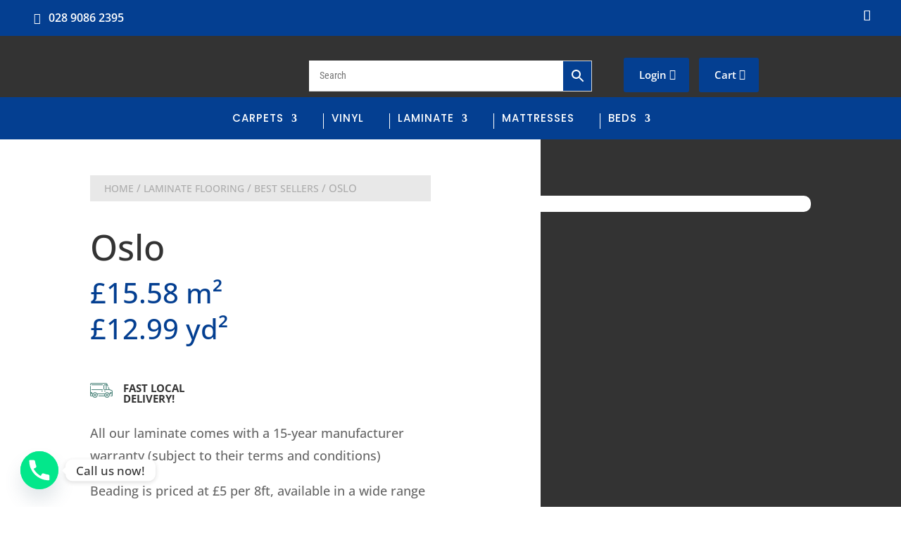

--- FILE ---
content_type: text/css; charset=UTF-8
request_url: https://classiccarpetsandbeds.com/wp-content/plugins/woocommerce-tm-extra-product-options/assets/css/epo.min.css?ver=5.0.10.7
body_size: 26890
content:
/*!
 * CCS3 animations
 */.tm-animated{-webkit-animation-duration:1s;animation-duration:1s;-webkit-animation-fill-mode:both;animation-fill-mode:both}.tm-animated.infinite{-webkit-animation-iteration-count:infinite;animation-iteration-count:infinite}@-webkit-keyframes fadeIn{from{opacity:0}to{opacity:1}}@keyframes fadeIn{from{opacity:0}to{opacity:1}}.fadeIn{-webkit-animation-name:fadeIn;animation-name:fadeIn}@-webkit-keyframes fadeOut{from{opacity:1}to{opacity:0}}@keyframes fadeOut{from{opacity:1}to{opacity:0}}.fadeOut{-webkit-animation-name:fadeOut;animation-name:fadeOut}@-webkit-keyframes fadeOutDown{from{opacity:1}to{opacity:0;-webkit-transform:translate3d(0,100%,0);transform:translate3d(0,100%,0)}}@keyframes fadeOutDown{from{opacity:1}to{opacity:0;-webkit-transform:translate3d(0,100%,0);transform:translate3d(0,100%,0)}}.fadeOutDown{-webkit-animation-name:fadeOutDown;animation-name:fadeOutDown}
/*!
 * Font Awesome Free 5.12.0 by @fontawesome - https://fontawesome.com
 * License - https://fontawesome.com/license/free (Icons: CC BY 4.0, Fonts: SIL OFL 1.1, Code: MIT License)
 */.tcfa,.tcfas,.tcfar,.tcfal,.tcfad{-moz-osx-font-smoothing:grayscale;-webkit-font-smoothing:antialiased;display:inline-block;font-style:normal;font-variant:normal;text-rendering:auto;line-height:1}.tcfa-lg{font-size:1.33333em;line-height:.75em;vertical-align:-.0667em}.tcfa-xs{font-size:.75em}.tcfa-sm{font-size:.875em}.tcfa-1x{font-size:1em}.tcfa-2x{font-size:2em}.tcfa-3x{font-size:3em}.tcfa-4x{font-size:4em}.tcfa-5x{font-size:5em}.tcfa-6x{font-size:6em}.tcfa-7x{font-size:7em}.tcfa-8x{font-size:8em}.tcfa-9x{font-size:9em}.tcfa-10x{font-size:10em}.tcfa-fw{text-align:center;width:1.25em}.tcfa-ul{list-style-type:none;margin-left:2.5em;padding-left:0}.tcfa-ul>li{position:relative}.tcfa-li{left:-2em;position:absolute;text-align:center;width:2em;line-height:inherit}.tcfa-border{border:solid .08em #eee;border-radius:.1em;padding:.2em .25em .15em}.tcfa-pull-left{float:left}.tcfa-pull-right{float:right}.tcfa.tcfa-pull-left,.tcfas.tcfa-pull-left,.tcfar.tcfa-pull-left,.tcfal.tcfa-pull-left{margin-right:.3em}.tcfa.tcfa-pull-right,.tcfas.tcfa-pull-right,.tcfar.tcfa-pull-right,.tcfal.tcfa-pull-right{margin-left:.3em}.tcfa-spin{-webkit-animation:fa-spin 2s infinite linear;animation:fa-spin 2s infinite linear}.tcfa-pulse{-webkit-animation:fa-spin 1s infinite steps(8);animation:fa-spin 1s infinite steps(8)}@-webkit-keyframes fa-spin{0%{-webkit-transform:rotate(0);transform:rotate(0)}100%{-webkit-transform:rotate(360deg);transform:rotate(360deg)}}@keyframes fa-spin{0%{-webkit-transform:rotate(0);transform:rotate(0)}100%{-webkit-transform:rotate(360deg);transform:rotate(360deg)}}.tcfa-rotate-90{-ms-filter:"progid:DXImageTransform.Microsoft.BasicImage(rotation=1)";-webkit-transform:rotate(90deg);transform:rotate(90deg)}.tcfa-rotate-180{-ms-filter:"progid:DXImageTransform.Microsoft.BasicImage(rotation=2)";-webkit-transform:rotate(180deg);transform:rotate(180deg)}.tcfa-rotate-270{-ms-filter:"progid:DXImageTransform.Microsoft.BasicImage(rotation=3)";-webkit-transform:rotate(270deg);transform:rotate(270deg)}.tcfa-flip-horizontal{-ms-filter:"progid:DXImageTransform.Microsoft.BasicImage(rotation=0, mirror=1)";-webkit-transform:scale(-1,1);transform:scale(-1,1)}.tcfa-flip-vertical{-ms-filter:"progid:DXImageTransform.Microsoft.BasicImage(rotation=2, mirror=1)";-webkit-transform:scale(1,-1);transform:scale(1,-1)}.tcfa-flip-both,.tcfa-flip-horizontal.tcfa-flip-vertical{-ms-filter:"progid:DXImageTransform.Microsoft.BasicImage(rotation=2, mirror=1)";-webkit-transform:scale(-1,-1);transform:scale(-1,-1)}:root .tcfa-rotate-90,:root .tcfa-rotate-180,:root .tcfa-rotate-270,:root .tcfa-flip-horizontal,:root .tcfa-flip-vertical,:root .tcfa-flip-both{-webkit-filter:none;filter:none}.tcfa-stack{display:inline-block;height:2em;line-height:2em;position:relative;vertical-align:middle;width:2.5em}.tcfa-stack-1x,.tcfa-stack-2x{left:0;position:absolute;text-align:center;width:100%}.tcfa-stack-1x{line-height:inherit}.tcfa-stack-2x{font-size:2em}.tcfa-inverse{color:#fff}.tcfa-500px:before{content:"\f26e"}.tcfa-accessible-icon:before{content:"\f368"}.tcfa-accusoft:before{content:"\f369"}.tcfa-acquisitions-incorporated:before{content:"\f6af"}.tcfa-ad:before{content:"\f641"}.tcfa-address-book:before{content:"\f2b9"}.tcfa-address-card:before{content:"\f2bb"}.tcfa-adjust:before{content:"\f042"}.tcfa-adn:before{content:"\f170"}.tcfa-adobe:before{content:"\f778"}.tcfa-adversal:before{content:"\f36a"}.tcfa-affiliatetheme:before{content:"\f36b"}.tcfa-air-freshener:before{content:"\f5d0"}.tcfa-airbnb:before{content:"\f834"}.tcfa-algolia:before{content:"\f36c"}.tcfa-align-center:before{content:"\f037"}.tcfa-align-justify:before{content:"\f039"}.tcfa-align-left:before{content:"\f036"}.tcfa-align-right:before{content:"\f038"}.tcfa-alipay:before{content:"\f642"}.tcfa-allergies:before{content:"\f461"}.tcfa-amazon:before{content:"\f270"}.tcfa-amazon-pay:before{content:"\f42c"}.tcfa-ambulance:before{content:"\f0f9"}.tcfa-american-sign-language-interpreting:before{content:"\f2a3"}.tcfa-amilia:before{content:"\f36d"}.tcfa-anchor:before{content:"\f13d"}.tcfa-android:before{content:"\f17b"}.tcfa-angellist:before{content:"\f209"}.tcfa-angle-double-down:before{content:"\f103"}.tcfa-angle-double-left:before{content:"\f100"}.tcfa-angle-double-right:before{content:"\f101"}.tcfa-angle-double-up:before{content:"\f102"}.tcfa-angle-down:before{content:"\f107"}.tcfa-angle-left:before{content:"\f104"}.tcfa-angle-right:before{content:"\f105"}.tcfa-angle-up:before{content:"\f106"}.tcfa-angry:before{content:"\f556"}.tcfa-angrycreative:before{content:"\f36e"}.tcfa-angular:before{content:"\f420"}.tcfa-ankh:before{content:"\f644"}.tcfa-app-store:before{content:"\f36f"}.tcfa-app-store-ios:before{content:"\f370"}.tcfa-apper:before{content:"\f371"}.tcfa-apple:before{content:"\f179"}.tcfa-apple-alt:before{content:"\f5d1"}.tcfa-apple-pay:before{content:"\f415"}.tcfa-archive:before{content:"\f187"}.tcfa-archway:before{content:"\f557"}.tcfa-arrow-alt-circle-down:before{content:"\f358"}.tcfa-arrow-alt-circle-left:before{content:"\f359"}.tcfa-arrow-alt-circle-right:before{content:"\f35a"}.tcfa-arrow-alt-circle-up:before{content:"\f35b"}.tcfa-arrow-circle-down:before{content:"\f0ab"}.tcfa-arrow-circle-left:before{content:"\f0a8"}.tcfa-arrow-circle-right:before{content:"\f0a9"}.tcfa-arrow-circle-up:before{content:"\f0aa"}.tcfa-arrow-down:before{content:"\f063"}.tcfa-arrow-left:before{content:"\f060"}.tcfa-arrow-right:before{content:"\f061"}.tcfa-arrow-up:before{content:"\f062"}.tcfa-arrows-alt:before{content:"\f0b2"}.tcfa-arrows-alt-h:before{content:"\f337"}.tcfa-arrows-alt-v:before{content:"\f338"}.tcfa-artstation:before{content:"\f77a"}.tcfa-assistive-listening-systems:before{content:"\f2a2"}.tcfa-asterisk:before{content:"\f069"}.tcfa-asymmetrik:before{content:"\f372"}.tcfa-at:before{content:"\f1fa"}.tcfa-atlas:before{content:"\f558"}.tcfa-atlassian:before{content:"\f77b"}.tcfa-atom:before{content:"\f5d2"}.tcfa-audible:before{content:"\f373"}.tcfa-audio-description:before{content:"\f29e"}.tcfa-autoprefixer:before{content:"\f41c"}.tcfa-avianex:before{content:"\f374"}.tcfa-aviato:before{content:"\f421"}.tcfa-award:before{content:"\f559"}.tcfa-aws:before{content:"\f375"}.tcfa-baby:before{content:"\f77c"}.tcfa-baby-carriage:before{content:"\f77d"}.tcfa-backspace:before{content:"\f55a"}.tcfa-backward:before{content:"\f04a"}.tcfa-bacon:before{content:"\f7e5"}.tcfa-bahai:before{content:"\f666"}.tcfa-balance-scale:before{content:"\f24e"}.tcfa-balance-scale-left:before{content:"\f515"}.tcfa-balance-scale-right:before{content:"\f516"}.tcfa-ban:before{content:"\f05e"}.tcfa-band-aid:before{content:"\f462"}.tcfa-bandcamp:before{content:"\f2d5"}.tcfa-barcode:before{content:"\f02a"}.tcfa-bars:before{content:"\f0c9"}.tcfa-baseball-ball:before{content:"\f433"}.tcfa-basketball-ball:before{content:"\f434"}.tcfa-bath:before{content:"\f2cd"}.tcfa-battery-empty:before{content:"\f244"}.tcfa-battery-full:before{content:"\f240"}.tcfa-battery-half:before{content:"\f242"}.tcfa-battery-quarter:before{content:"\f243"}.tcfa-battery-three-quarters:before{content:"\f241"}.tcfa-battle-net:before{content:"\f835"}.tcfa-bed:before{content:"\f236"}.tcfa-beer:before{content:"\f0fc"}.tcfa-behance:before{content:"\f1b4"}.tcfa-behance-square:before{content:"\f1b5"}.tcfa-bell:before{content:"\f0f3"}.tcfa-bell-slash:before{content:"\f1f6"}.tcfa-bezier-curve:before{content:"\f55b"}.tcfa-bible:before{content:"\f647"}.tcfa-bicycle:before{content:"\f206"}.tcfa-biking:before{content:"\f84a"}.tcfa-bimobject:before{content:"\f378"}.tcfa-binoculars:before{content:"\f1e5"}.tcfa-biohazard:before{content:"\f780"}.tcfa-birthday-cake:before{content:"\f1fd"}.tcfa-bitbucket:before{content:"\f171"}.tcfa-bitcoin:before{content:"\f379"}.tcfa-bity:before{content:"\f37a"}.tcfa-black-tie:before{content:"\f27e"}.tcfa-blackberry:before{content:"\f37b"}.tcfa-blender:before{content:"\f517"}.tcfa-blender-phone:before{content:"\f6b6"}.tcfa-blind:before{content:"\f29d"}.tcfa-blog:before{content:"\f781"}.tcfa-blogger:before{content:"\f37c"}.tcfa-blogger-b:before{content:"\f37d"}.tcfa-bluetooth:before{content:"\f293"}.tcfa-bluetooth-b:before{content:"\f294"}.tcfa-bold:before{content:"\f032"}.tcfa-bolt:before{content:"\f0e7"}.tcfa-bomb:before{content:"\f1e2"}.tcfa-bone:before{content:"\f5d7"}.tcfa-bong:before{content:"\f55c"}.tcfa-book:before{content:"\f02d"}.tcfa-book-dead:before{content:"\f6b7"}.tcfa-book-medical:before{content:"\f7e6"}.tcfa-book-open:before{content:"\f518"}.tcfa-book-reader:before{content:"\f5da"}.tcfa-bookmark:before{content:"\f02e"}.tcfa-bootstrap:before{content:"\f836"}.tcfa-border-all:before{content:"\f84c"}.tcfa-border-none:before{content:"\f850"}.tcfa-border-style:before{content:"\f853"}.tcfa-bowling-ball:before{content:"\f436"}.tcfa-box:before{content:"\f466"}.tcfa-box-open:before{content:"\f49e"}.tcfa-boxes:before{content:"\f468"}.tcfa-braille:before{content:"\f2a1"}.tcfa-brain:before{content:"\f5dc"}.tcfa-bread-slice:before{content:"\f7ec"}.tcfa-briefcase:before{content:"\f0b1"}.tcfa-briefcase-medical:before{content:"\f469"}.tcfa-broadcast-tower:before{content:"\f519"}.tcfa-broom:before{content:"\f51a"}.tcfa-brush:before{content:"\f55d"}.tcfa-btc:before{content:"\f15a"}.tcfa-buffer:before{content:"\f837"}.tcfa-bug:before{content:"\f188"}.tcfa-building:before{content:"\f1ad"}.tcfa-bullhorn:before{content:"\f0a1"}.tcfa-bullseye:before{content:"\f140"}.tcfa-burn:before{content:"\f46a"}.tcfa-buromobelexperte:before{content:"\f37f"}.tcfa-bus:before{content:"\f207"}.tcfa-bus-alt:before{content:"\f55e"}.tcfa-business-time:before{content:"\f64a"}.tcfa-buy-n-large:before{content:"\f8a6"}.tcfa-buysellads:before{content:"\f20d"}.tcfa-calculator:before{content:"\f1ec"}.tcfa-calendar:before{content:"\f133"}.tcfa-calendar-alt:before{content:"\f073"}.tcfa-calendar-check:before{content:"\f274"}.tcfa-calendar-day:before{content:"\f783"}.tcfa-calendar-minus:before{content:"\f272"}.tcfa-calendar-plus:before{content:"\f271"}.tcfa-calendar-times:before{content:"\f273"}.tcfa-calendar-week:before{content:"\f784"}.tcfa-camera:before{content:"\f030"}.tcfa-camera-retro:before{content:"\f083"}.tcfa-campground:before{content:"\f6bb"}.tcfa-canadian-maple-leaf:before{content:"\f785"}.tcfa-candy-cane:before{content:"\f786"}.tcfa-cannabis:before{content:"\f55f"}.tcfa-capsules:before{content:"\f46b"}.tcfa-car:before{content:"\f1b9"}.tcfa-car-alt:before{content:"\f5de"}.tcfa-car-battery:before{content:"\f5df"}.tcfa-car-crash:before{content:"\f5e1"}.tcfa-car-side:before{content:"\f5e4"}.tcfa-caravan:before{content:"\f8ff"}.tcfa-caret-down:before{content:"\f0d7"}.tcfa-caret-left:before{content:"\f0d9"}.tcfa-caret-right:before{content:"\f0da"}.tcfa-caret-square-down:before{content:"\f150"}.tcfa-caret-square-left:before{content:"\f191"}.tcfa-caret-square-right:before{content:"\f152"}.tcfa-caret-square-up:before{content:"\f151"}.tcfa-caret-up:before{content:"\f0d8"}.tcfa-carrot:before{content:"\f787"}.tcfa-cart-arrow-down:before{content:"\f218"}.tcfa-cart-plus:before{content:"\f217"}.tcfa-cash-register:before{content:"\f788"}.tcfa-cat:before{content:"\f6be"}.tcfa-cc-amazon-pay:before{content:"\f42d"}.tcfa-cc-amex:before{content:"\f1f3"}.tcfa-cc-apple-pay:before{content:"\f416"}.tcfa-cc-diners-club:before{content:"\f24c"}.tcfa-cc-discover:before{content:"\f1f2"}.tcfa-cc-jcb:before{content:"\f24b"}.tcfa-cc-mastercard:before{content:"\f1f1"}.tcfa-cc-paypal:before{content:"\f1f4"}.tcfa-cc-stripe:before{content:"\f1f5"}.tcfa-cc-visa:before{content:"\f1f0"}.tcfa-centercode:before{content:"\f380"}.tcfa-centos:before{content:"\f789"}.tcfa-certificate:before{content:"\f0a3"}.tcfa-chair:before{content:"\f6c0"}.tcfa-chalkboard:before{content:"\f51b"}.tcfa-chalkboard-teacher:before{content:"\f51c"}.tcfa-charging-station:before{content:"\f5e7"}.tcfa-chart-area:before{content:"\f1fe"}.tcfa-chart-bar:before{content:"\f080"}.tcfa-chart-line:before{content:"\f201"}.tcfa-chart-pie:before{content:"\f200"}.tcfa-check:before{content:"\f00c"}.tcfa-check-circle:before{content:"\f058"}.tcfa-check-double:before{content:"\f560"}.tcfa-check-square:before{content:"\f14a"}.tcfa-cheese:before{content:"\f7ef"}.tcfa-chess:before{content:"\f439"}.tcfa-chess-bishop:before{content:"\f43a"}.tcfa-chess-board:before{content:"\f43c"}.tcfa-chess-king:before{content:"\f43f"}.tcfa-chess-knight:before{content:"\f441"}.tcfa-chess-pawn:before{content:"\f443"}.tcfa-chess-queen:before{content:"\f445"}.tcfa-chess-rook:before{content:"\f447"}.tcfa-chevron-circle-down:before{content:"\f13a"}.tcfa-chevron-circle-left:before{content:"\f137"}.tcfa-chevron-circle-right:before{content:"\f138"}.tcfa-chevron-circle-up:before{content:"\f139"}.tcfa-chevron-down:before{content:"\f078"}.tcfa-chevron-left:before{content:"\f053"}.tcfa-chevron-right:before{content:"\f054"}.tcfa-chevron-up:before{content:"\f077"}.tcfa-child:before{content:"\f1ae"}.tcfa-chrome:before{content:"\f268"}.tcfa-chromecast:before{content:"\f838"}.tcfa-church:before{content:"\f51d"}.tcfa-circle:before{content:"\f111"}.tcfa-circle-notch:before{content:"\f1ce"}.tcfa-city:before{content:"\f64f"}.tcfa-clinic-medical:before{content:"\f7f2"}.tcfa-clipboard:before{content:"\f328"}.tcfa-clipboard-check:before{content:"\f46c"}.tcfa-clipboard-list:before{content:"\f46d"}.tcfa-clock:before{content:"\f017"}.tcfa-clone:before{content:"\f24d"}.tcfa-closed-captioning:before{content:"\f20a"}.tcfa-cloud:before{content:"\f0c2"}.tcfa-cloud-download-alt:before{content:"\f381"}.tcfa-cloud-meatball:before{content:"\f73b"}.tcfa-cloud-moon:before{content:"\f6c3"}.tcfa-cloud-moon-rain:before{content:"\f73c"}.tcfa-cloud-rain:before{content:"\f73d"}.tcfa-cloud-showers-heavy:before{content:"\f740"}.tcfa-cloud-sun:before{content:"\f6c4"}.tcfa-cloud-sun-rain:before{content:"\f743"}.tcfa-cloud-upload-alt:before{content:"\f382"}.tcfa-cloudscale:before{content:"\f383"}.tcfa-cloudsmith:before{content:"\f384"}.tcfa-cloudversify:before{content:"\f385"}.tcfa-cocktail:before{content:"\f561"}.tcfa-code:before{content:"\f121"}.tcfa-code-branch:before{content:"\f126"}.tcfa-codepen:before{content:"\f1cb"}.tcfa-codiepie:before{content:"\f284"}.tcfa-coffee:before{content:"\f0f4"}.tcfa-cog:before{content:"\f013"}.tcfa-cogs:before{content:"\f085"}.tcfa-coins:before{content:"\f51e"}.tcfa-columns:before{content:"\f0db"}.tcfa-comment:before{content:"\f075"}.tcfa-comment-alt:before{content:"\f27a"}.tcfa-comment-dollar:before{content:"\f651"}.tcfa-comment-dots:before{content:"\f4ad"}.tcfa-comment-medical:before{content:"\f7f5"}.tcfa-comment-slash:before{content:"\f4b3"}.tcfa-comments:before{content:"\f086"}.tcfa-comments-dollar:before{content:"\f653"}.tcfa-compact-disc:before{content:"\f51f"}.tcfa-compass:before{content:"\f14e"}.tcfa-compress:before{content:"\f066"}.tcfa-compress-alt:before{content:"\f422"}.tcfa-compress-arrows-alt:before{content:"\f78c"}.tcfa-concierge-bell:before{content:"\f562"}.tcfa-confluence:before{content:"\f78d"}.tcfa-connectdevelop:before{content:"\f20e"}.tcfa-contao:before{content:"\f26d"}.tcfa-cookie:before{content:"\f563"}.tcfa-cookie-bite:before{content:"\f564"}.tcfa-copy:before{content:"\f0c5"}.tcfa-copyright:before{content:"\f1f9"}.tcfa-cotton-bureau:before{content:"\f89e"}.tcfa-couch:before{content:"\f4b8"}.tcfa-cpanel:before{content:"\f388"}.tcfa-creative-commons:before{content:"\f25e"}.tcfa-creative-commons-by:before{content:"\f4e7"}.tcfa-creative-commons-nc:before{content:"\f4e8"}.tcfa-creative-commons-nc-eu:before{content:"\f4e9"}.tcfa-creative-commons-nc-jp:before{content:"\f4ea"}.tcfa-creative-commons-nd:before{content:"\f4eb"}.tcfa-creative-commons-pd:before{content:"\f4ec"}.tcfa-creative-commons-pd-alt:before{content:"\f4ed"}.tcfa-creative-commons-remix:before{content:"\f4ee"}.tcfa-creative-commons-sa:before{content:"\f4ef"}.tcfa-creative-commons-sampling:before{content:"\f4f0"}.tcfa-creative-commons-sampling-plus:before{content:"\f4f1"}.tcfa-creative-commons-share:before{content:"\f4f2"}.tcfa-creative-commons-zero:before{content:"\f4f3"}.tcfa-credit-card:before{content:"\f09d"}.tcfa-critical-role:before{content:"\f6c9"}.tcfa-crop:before{content:"\f125"}.tcfa-crop-alt:before{content:"\f565"}.tcfa-cross:before{content:"\f654"}.tcfa-crosshairs:before{content:"\f05b"}.tcfa-crow:before{content:"\f520"}.tcfa-crown:before{content:"\f521"}.tcfa-crutch:before{content:"\f7f7"}.tcfa-css3:before{content:"\f13c"}.tcfa-css3-alt:before{content:"\f38b"}.tcfa-cube:before{content:"\f1b2"}.tcfa-cubes:before{content:"\f1b3"}.tcfa-cut:before{content:"\f0c4"}.tcfa-cuttlefish:before{content:"\f38c"}.tcfa-d-and-d:before{content:"\f38d"}.tcfa-d-and-d-beyond:before{content:"\f6ca"}.tcfa-dashcube:before{content:"\f210"}.tcfa-database:before{content:"\f1c0"}.tcfa-deaf:before{content:"\f2a4"}.tcfa-delicious:before{content:"\f1a5"}.tcfa-democrat:before{content:"\f747"}.tcfa-deploydog:before{content:"\f38e"}.tcfa-deskpro:before{content:"\f38f"}.tcfa-desktop:before{content:"\f108"}.tcfa-dev:before{content:"\f6cc"}.tcfa-deviantart:before{content:"\f1bd"}.tcfa-dharmachakra:before{content:"\f655"}.tcfa-dhl:before{content:"\f790"}.tcfa-diagnoses:before{content:"\f470"}.tcfa-diaspora:before{content:"\f791"}.tcfa-dice:before{content:"\f522"}.tcfa-dice-d20:before{content:"\f6cf"}.tcfa-dice-d6:before{content:"\f6d1"}.tcfa-dice-five:before{content:"\f523"}.tcfa-dice-four:before{content:"\f524"}.tcfa-dice-one:before{content:"\f525"}.tcfa-dice-six:before{content:"\f526"}.tcfa-dice-three:before{content:"\f527"}.tcfa-dice-two:before{content:"\f528"}.tcfa-digg:before{content:"\f1a6"}.tcfa-digital-ocean:before{content:"\f391"}.tcfa-digital-tachograph:before{content:"\f566"}.tcfa-directions:before{content:"\f5eb"}.tcfa-discord:before{content:"\f392"}.tcfa-discourse:before{content:"\f393"}.tcfa-divide:before{content:"\f529"}.tcfa-dizzy:before{content:"\f567"}.tcfa-dna:before{content:"\f471"}.tcfa-dochub:before{content:"\f394"}.tcfa-docker:before{content:"\f395"}.tcfa-dog:before{content:"\f6d3"}.tcfa-dollar-sign:before{content:"\f155"}.tcfa-dolly:before{content:"\f472"}.tcfa-dolly-flatbed:before{content:"\f474"}.tcfa-donate:before{content:"\f4b9"}.tcfa-door-closed:before{content:"\f52a"}.tcfa-door-open:before{content:"\f52b"}.tcfa-dot-circle:before{content:"\f192"}.tcfa-dove:before{content:"\f4ba"}.tcfa-download:before{content:"\f019"}.tcfa-draft2digital:before{content:"\f396"}.tcfa-drafting-compass:before{content:"\f568"}.tcfa-dragon:before{content:"\f6d5"}.tcfa-draw-polygon:before{content:"\f5ee"}.tcfa-dribbble:before{content:"\f17d"}.tcfa-dribbble-square:before{content:"\f397"}.tcfa-dropbox:before{content:"\f16b"}.tcfa-drum:before{content:"\f569"}.tcfa-drum-steelpan:before{content:"\f56a"}.tcfa-drumstick-bite:before{content:"\f6d7"}.tcfa-drupal:before{content:"\f1a9"}.tcfa-dumbbell:before{content:"\f44b"}.tcfa-dumpster:before{content:"\f793"}.tcfa-dumpster-fire:before{content:"\f794"}.tcfa-dungeon:before{content:"\f6d9"}.tcfa-dyalog:before{content:"\f399"}.tcfa-earlybirds:before{content:"\f39a"}.tcfa-ebay:before{content:"\f4f4"}.tcfa-edge:before{content:"\f282"}.tcfa-edit:before{content:"\f044"}.tcfa-egg:before{content:"\f7fb"}.tcfa-eject:before{content:"\f052"}.tcfa-elementor:before{content:"\f430"}.tcfa-ellipsis-h:before{content:"\f141"}.tcfa-ellipsis-v:before{content:"\f142"}.tcfa-ello:before{content:"\f5f1"}.tcfa-ember:before{content:"\f423"}.tcfa-empire:before{content:"\f1d1"}.tcfa-envelope:before{content:"\f0e0"}.tcfa-envelope-open:before{content:"\f2b6"}.tcfa-envelope-open-text:before{content:"\f658"}.tcfa-envelope-square:before{content:"\f199"}.tcfa-envira:before{content:"\f299"}.tcfa-equals:before{content:"\f52c"}.tcfa-eraser:before{content:"\f12d"}.tcfa-erlang:before{content:"\f39d"}.tcfa-ethereum:before{content:"\f42e"}.tcfa-ethernet:before{content:"\f796"}.tcfa-etsy:before{content:"\f2d7"}.tcfa-euro-sign:before{content:"\f153"}.tcfa-evernote:before{content:"\f839"}.tcfa-exchange-alt:before{content:"\f362"}.tcfa-exclamation:before{content:"\f12a"}.tcfa-exclamation-circle:before{content:"\f06a"}.tcfa-exclamation-triangle:before{content:"\f071"}.tcfa-expand:before{content:"\f065"}.tcfa-expand-alt:before{content:"\f424"}.tcfa-expand-arrows-alt:before{content:"\f31e"}.tcfa-expeditedssl:before{content:"\f23e"}.tcfa-external-link-alt:before{content:"\f35d"}.tcfa-external-link-square-alt:before{content:"\f360"}.tcfa-eye:before{content:"\f06e"}.tcfa-eye-dropper:before{content:"\f1fb"}.tcfa-eye-slash:before{content:"\f070"}.tcfa-facebook:before{content:"\f09a"}.tcfa-facebook-f:before{content:"\f39e"}.tcfa-facebook-messenger:before{content:"\f39f"}.tcfa-facebook-square:before{content:"\f082"}.tcfa-fan:before{content:"\f863"}.tcfa-fantasy-flight-games:before{content:"\f6dc"}.tcfa-fast-backward:before{content:"\f049"}.tcfa-fast-forward:before{content:"\f050"}.tcfa-fax:before{content:"\f1ac"}.tcfa-feather:before{content:"\f52d"}.tcfa-feather-alt:before{content:"\f56b"}.tcfa-fedex:before{content:"\f797"}.tcfa-fedora:before{content:"\f798"}.tcfa-female:before{content:"\f182"}.tcfa-fighter-jet:before{content:"\f0fb"}.tcfa-figma:before{content:"\f799"}.tcfa-file:before{content:"\f15b"}.tcfa-file-alt:before{content:"\f15c"}.tcfa-file-archive:before{content:"\f1c6"}.tcfa-file-audio:before{content:"\f1c7"}.tcfa-file-code:before{content:"\f1c9"}.tcfa-file-contract:before{content:"\f56c"}.tcfa-file-csv:before{content:"\f6dd"}.tcfa-file-download:before{content:"\f56d"}.tcfa-file-excel:before{content:"\f1c3"}.tcfa-file-export:before{content:"\f56e"}.tcfa-file-image:before{content:"\f1c5"}.tcfa-file-import:before{content:"\f56f"}.tcfa-file-invoice:before{content:"\f570"}.tcfa-file-invoice-dollar:before{content:"\f571"}.tcfa-file-medical:before{content:"\f477"}.tcfa-file-medical-alt:before{content:"\f478"}.tcfa-file-pdf:before{content:"\f1c1"}.tcfa-file-powerpoint:before{content:"\f1c4"}.tcfa-file-prescription:before{content:"\f572"}.tcfa-file-signature:before{content:"\f573"}.tcfa-file-upload:before{content:"\f574"}.tcfa-file-video:before{content:"\f1c8"}.tcfa-file-word:before{content:"\f1c2"}.tcfa-fill:before{content:"\f575"}.tcfa-fill-drip:before{content:"\f576"}.tcfa-film:before{content:"\f008"}.tcfa-filter:before{content:"\f0b0"}.tcfa-fingerprint:before{content:"\f577"}.tcfa-fire:before{content:"\f06d"}.tcfa-fire-alt:before{content:"\f7e4"}.tcfa-fire-extinguisher:before{content:"\f134"}.tcfa-firefox:before{content:"\f269"}.tcfa-firefox-browser:before{content:"\f907"}.tcfa-first-aid:before{content:"\f479"}.tcfa-first-order:before{content:"\f2b0"}.tcfa-first-order-alt:before{content:"\f50a"}.tcfa-firstdraft:before{content:"\f3a1"}.tcfa-fish:before{content:"\f578"}.tcfa-fist-raised:before{content:"\f6de"}.tcfa-flag:before{content:"\f024"}.tcfa-flag-checkered:before{content:"\f11e"}.tcfa-flag-usa:before{content:"\f74d"}.tcfa-flask:before{content:"\f0c3"}.tcfa-flickr:before{content:"\f16e"}.tcfa-flipboard:before{content:"\f44d"}.tcfa-flushed:before{content:"\f579"}.tcfa-fly:before{content:"\f417"}.tcfa-folder:before{content:"\f07b"}.tcfa-folder-minus:before{content:"\f65d"}.tcfa-folder-open:before{content:"\f07c"}.tcfa-folder-plus:before{content:"\f65e"}.tcfa-font:before{content:"\f031"}.tcfa-font-awesome:before{content:"\f2b4"}.tcfa-font-awesome-alt:before{content:"\f35c"}.tcfa-font-awesome-flag:before{content:"\f425"}.tcfa-font-awesome-logo-full:before{content:"\f4e6"}.tcfa-fonticons:before{content:"\f280"}.tcfa-fonticons-fi:before{content:"\f3a2"}.tcfa-football-ball:before{content:"\f44e"}.tcfa-fort-awesome:before{content:"\f286"}.tcfa-fort-awesome-alt:before{content:"\f3a3"}.tcfa-forumbee:before{content:"\f211"}.tcfa-forward:before{content:"\f04e"}.tcfa-foursquare:before{content:"\f180"}.tcfa-free-code-camp:before{content:"\f2c5"}.tcfa-freebsd:before{content:"\f3a4"}.tcfa-frog:before{content:"\f52e"}.tcfa-frown:before{content:"\f119"}.tcfa-frown-open:before{content:"\f57a"}.tcfa-fulcrum:before{content:"\f50b"}.tcfa-funnel-dollar:before{content:"\f662"}.tcfa-futbol:before{content:"\f1e3"}.tcfa-galactic-republic:before{content:"\f50c"}.tcfa-galactic-senate:before{content:"\f50d"}.tcfa-gamepad:before{content:"\f11b"}.tcfa-gas-pump:before{content:"\f52f"}.tcfa-gavel:before{content:"\f0e3"}.tcfa-gem:before{content:"\f3a5"}.tcfa-genderless:before{content:"\f22d"}.tcfa-get-pocket:before{content:"\f265"}.tcfa-gg:before{content:"\f260"}.tcfa-gg-circle:before{content:"\f261"}.tcfa-ghost:before{content:"\f6e2"}.tcfa-gift:before{content:"\f06b"}.tcfa-gifts:before{content:"\f79c"}.tcfa-git:before{content:"\f1d3"}.tcfa-git-alt:before{content:"\f841"}.tcfa-git-square:before{content:"\f1d2"}.tcfa-github:before{content:"\f09b"}.tcfa-github-alt:before{content:"\f113"}.tcfa-github-square:before{content:"\f092"}.tcfa-gitkraken:before{content:"\f3a6"}.tcfa-gitlab:before{content:"\f296"}.tcfa-gitter:before{content:"\f426"}.tcfa-glass-cheers:before{content:"\f79f"}.tcfa-glass-martini:before{content:"\f000"}.tcfa-glass-martini-alt:before{content:"\f57b"}.tcfa-glass-whiskey:before{content:"\f7a0"}.tcfa-glasses:before{content:"\f530"}.tcfa-glide:before{content:"\f2a5"}.tcfa-glide-g:before{content:"\f2a6"}.tcfa-globe:before{content:"\f0ac"}.tcfa-globe-africa:before{content:"\f57c"}.tcfa-globe-americas:before{content:"\f57d"}.tcfa-globe-asia:before{content:"\f57e"}.tcfa-globe-europe:before{content:"\f7a2"}.tcfa-gofore:before{content:"\f3a7"}.tcfa-golf-ball:before{content:"\f450"}.tcfa-goodreads:before{content:"\f3a8"}.tcfa-goodreads-g:before{content:"\f3a9"}.tcfa-google:before{content:"\f1a0"}.tcfa-google-drive:before{content:"\f3aa"}.tcfa-google-play:before{content:"\f3ab"}.tcfa-google-plus:before{content:"\f2b3"}.tcfa-google-plus-g:before{content:"\f0d5"}.tcfa-google-plus-square:before{content:"\f0d4"}.tcfa-google-wallet:before{content:"\f1ee"}.tcfa-gopuram:before{content:"\f664"}.tcfa-graduation-cap:before{content:"\f19d"}.tcfa-gratipay:before{content:"\f184"}.tcfa-grav:before{content:"\f2d6"}.tcfa-greater-than:before{content:"\f531"}.tcfa-greater-than-equal:before{content:"\f532"}.tcfa-grimace:before{content:"\f57f"}.tcfa-grin:before{content:"\f580"}.tcfa-grin-alt:before{content:"\f581"}.tcfa-grin-beam:before{content:"\f582"}.tcfa-grin-beam-sweat:before{content:"\f583"}.tcfa-grin-hearts:before{content:"\f584"}.tcfa-grin-squint:before{content:"\f585"}.tcfa-grin-squint-tears:before{content:"\f586"}.tcfa-grin-stars:before{content:"\f587"}.tcfa-grin-tears:before{content:"\f588"}.tcfa-grin-tongue:before{content:"\f589"}.tcfa-grin-tongue-squint:before{content:"\f58a"}.tcfa-grin-tongue-wink:before{content:"\f58b"}.tcfa-grin-wink:before{content:"\f58c"}.tcfa-grip-horizontal:before{content:"\f58d"}.tcfa-grip-lines:before{content:"\f7a4"}.tcfa-grip-lines-vertical:before{content:"\f7a5"}.tcfa-grip-vertical:before{content:"\f58e"}.tcfa-gripfire:before{content:"\f3ac"}.tcfa-grunt:before{content:"\f3ad"}.tcfa-guitar:before{content:"\f7a6"}.tcfa-gulp:before{content:"\f3ae"}.tcfa-h-square:before{content:"\f0fd"}.tcfa-hacker-news:before{content:"\f1d4"}.tcfa-hacker-news-square:before{content:"\f3af"}.tcfa-hackerrank:before{content:"\f5f7"}.tcfa-hamburger:before{content:"\f805"}.tcfa-hammer:before{content:"\f6e3"}.tcfa-hamsa:before{content:"\f665"}.tcfa-hand-holding:before{content:"\f4bd"}.tcfa-hand-holding-heart:before{content:"\f4be"}.tcfa-hand-holding-usd:before{content:"\f4c0"}.tcfa-hand-lizard:before{content:"\f258"}.tcfa-hand-middle-finger:before{content:"\f806"}.tcfa-hand-paper:before{content:"\f256"}.tcfa-hand-peace:before{content:"\f25b"}.tcfa-hand-point-down:before{content:"\f0a7"}.tcfa-hand-point-left:before{content:"\f0a5"}.tcfa-hand-point-right:before{content:"\f0a4"}.tcfa-hand-point-up:before{content:"\f0a6"}.tcfa-hand-pointer:before{content:"\f25a"}.tcfa-hand-rock:before{content:"\f255"}.tcfa-hand-scissors:before{content:"\f257"}.tcfa-hand-spock:before{content:"\f259"}.tcfa-hands:before{content:"\f4c2"}.tcfa-hands-helping:before{content:"\f4c4"}.tcfa-handshake:before{content:"\f2b5"}.tcfa-hanukiah:before{content:"\f6e6"}.tcfa-hard-hat:before{content:"\f807"}.tcfa-hashtag:before{content:"\f292"}.tcfa-hat-cowboy:before{content:"\f8c0"}.tcfa-hat-cowboy-side:before{content:"\f8c1"}.tcfa-hat-wizard:before{content:"\f6e8"}.tcfa-hdd:before{content:"\f0a0"}.tcfa-heading:before{content:"\f1dc"}.tcfa-headphones:before{content:"\f025"}.tcfa-headphones-alt:before{content:"\f58f"}.tcfa-headset:before{content:"\f590"}.tcfa-heart:before{content:"\f004"}.tcfa-heart-broken:before{content:"\f7a9"}.tcfa-heartbeat:before{content:"\f21e"}.tcfa-helicopter:before{content:"\f533"}.tcfa-highlighter:before{content:"\f591"}.tcfa-hiking:before{content:"\f6ec"}.tcfa-hippo:before{content:"\f6ed"}.tcfa-hips:before{content:"\f452"}.tcfa-hire-a-helper:before{content:"\f3b0"}.tcfa-history:before{content:"\f1da"}.tcfa-hockey-puck:before{content:"\f453"}.tcfa-holly-berry:before{content:"\f7aa"}.tcfa-home:before{content:"\f015"}.tcfa-hooli:before{content:"\f427"}.tcfa-hornbill:before{content:"\f592"}.tcfa-horse:before{content:"\f6f0"}.tcfa-horse-head:before{content:"\f7ab"}.tcfa-hospital:before{content:"\f0f8"}.tcfa-hospital-alt:before{content:"\f47d"}.tcfa-hospital-symbol:before{content:"\f47e"}.tcfa-hot-tub:before{content:"\f593"}.tcfa-hotdog:before{content:"\f80f"}.tcfa-hotel:before{content:"\f594"}.tcfa-hotjar:before{content:"\f3b1"}.tcfa-hourglass:before{content:"\f254"}.tcfa-hourglass-end:before{content:"\f253"}.tcfa-hourglass-half:before{content:"\f252"}.tcfa-hourglass-start:before{content:"\f251"}.tcfa-house-damage:before{content:"\f6f1"}.tcfa-houzz:before{content:"\f27c"}.tcfa-hryvnia:before{content:"\f6f2"}.tcfa-html5:before{content:"\f13b"}.tcfa-hubspot:before{content:"\f3b2"}.tcfa-i-cursor:before{content:"\f246"}.tcfa-ice-cream:before{content:"\f810"}.tcfa-icicles:before{content:"\f7ad"}.tcfa-icons:before{content:"\f86d"}.tcfa-id-badge:before{content:"\f2c1"}.tcfa-id-card:before{content:"\f2c2"}.tcfa-id-card-alt:before{content:"\f47f"}.tcfa-ideal:before{content:"\f913"}.tcfa-igloo:before{content:"\f7ae"}.tcfa-image:before{content:"\f03e"}.tcfa-images:before{content:"\f302"}.tcfa-imdb:before{content:"\f2d8"}.tcfa-inbox:before{content:"\f01c"}.tcfa-indent:before{content:"\f03c"}.tcfa-industry:before{content:"\f275"}.tcfa-infinity:before{content:"\f534"}.tcfa-info:before{content:"\f129"}.tcfa-info-circle:before{content:"\f05a"}.tcfa-instagram:before{content:"\f16d"}.tcfa-intercom:before{content:"\f7af"}.tcfa-internet-explorer:before{content:"\f26b"}.tcfa-invision:before{content:"\f7b0"}.tcfa-ioxhost:before{content:"\f208"}.tcfa-italic:before{content:"\f033"}.tcfa-itch-io:before{content:"\f83a"}.tcfa-itunes:before{content:"\f3b4"}.tcfa-itunes-note:before{content:"\f3b5"}.tcfa-java:before{content:"\f4e4"}.tcfa-jedi:before{content:"\f669"}.tcfa-jedi-order:before{content:"\f50e"}.tcfa-jenkins:before{content:"\f3b6"}.tcfa-jira:before{content:"\f7b1"}.tcfa-joget:before{content:"\f3b7"}.tcfa-joint:before{content:"\f595"}.tcfa-joomla:before{content:"\f1aa"}.tcfa-journal-whills:before{content:"\f66a"}.tcfa-js:before{content:"\f3b8"}.tcfa-js-square:before{content:"\f3b9"}.tcfa-jsfiddle:before{content:"\f1cc"}.tcfa-kaaba:before{content:"\f66b"}.tcfa-kaggle:before{content:"\f5fa"}.tcfa-key:before{content:"\f084"}.tcfa-keybase:before{content:"\f4f5"}.tcfa-keyboard:before{content:"\f11c"}.tcfa-keycdn:before{content:"\f3ba"}.tcfa-khanda:before{content:"\f66d"}.tcfa-kickstarter:before{content:"\f3bb"}.tcfa-kickstarter-k:before{content:"\f3bc"}.tcfa-kiss:before{content:"\f596"}.tcfa-kiss-beam:before{content:"\f597"}.tcfa-kiss-wink-heart:before{content:"\f598"}.tcfa-kiwi-bird:before{content:"\f535"}.tcfa-korvue:before{content:"\f42f"}.tcfa-landmark:before{content:"\f66f"}.tcfa-language:before{content:"\f1ab"}.tcfa-laptop:before{content:"\f109"}.tcfa-laptop-code:before{content:"\f5fc"}.tcfa-laptop-medical:before{content:"\f812"}.tcfa-laravel:before{content:"\f3bd"}.tcfa-lastfm:before{content:"\f202"}.tcfa-lastfm-square:before{content:"\f203"}.tcfa-laugh:before{content:"\f599"}.tcfa-laugh-beam:before{content:"\f59a"}.tcfa-laugh-squint:before{content:"\f59b"}.tcfa-laugh-wink:before{content:"\f59c"}.tcfa-layer-group:before{content:"\f5fd"}.tcfa-leaf:before{content:"\f06c"}.tcfa-leanpub:before{content:"\f212"}.tcfa-lemon:before{content:"\f094"}.tcfa-less:before{content:"\f41d"}.tcfa-less-than:before{content:"\f536"}.tcfa-less-than-equal:before{content:"\f537"}.tcfa-level-down-alt:before{content:"\f3be"}.tcfa-level-up-alt:before{content:"\f3bf"}.tcfa-life-ring:before{content:"\f1cd"}.tcfa-lightbulb:before{content:"\f0eb"}.tcfa-line:before{content:"\f3c0"}.tcfa-link:before{content:"\f0c1"}.tcfa-linkedin:before{content:"\f08c"}.tcfa-linkedin-in:before{content:"\f0e1"}.tcfa-linode:before{content:"\f2b8"}.tcfa-linux:before{content:"\f17c"}.tcfa-lira-sign:before{content:"\f195"}.tcfa-list:before{content:"\f03a"}.tcfa-list-alt:before{content:"\f022"}.tcfa-list-ol:before{content:"\f0cb"}.tcfa-list-ul:before{content:"\f0ca"}.tcfa-location-arrow:before{content:"\f124"}.tcfa-lock:before{content:"\f023"}.tcfa-lock-open:before{content:"\f3c1"}.tcfa-long-arrow-alt-down:before{content:"\f309"}.tcfa-long-arrow-alt-left:before{content:"\f30a"}.tcfa-long-arrow-alt-right:before{content:"\f30b"}.tcfa-long-arrow-alt-up:before{content:"\f30c"}.tcfa-low-vision:before{content:"\f2a8"}.tcfa-luggage-cart:before{content:"\f59d"}.tcfa-lyft:before{content:"\f3c3"}.tcfa-magento:before{content:"\f3c4"}.tcfa-magic:before{content:"\f0d0"}.tcfa-magnet:before{content:"\f076"}.tcfa-mail-bulk:before{content:"\f674"}.tcfa-mailchimp:before{content:"\f59e"}.tcfa-male:before{content:"\f183"}.tcfa-mandalorian:before{content:"\f50f"}.tcfa-map:before{content:"\f279"}.tcfa-map-marked:before{content:"\f59f"}.tcfa-map-marked-alt:before{content:"\f5a0"}.tcfa-map-marker:before{content:"\f041"}.tcfa-map-marker-alt:before{content:"\f3c5"}.tcfa-map-pin:before{content:"\f276"}.tcfa-map-signs:before{content:"\f277"}.tcfa-markdown:before{content:"\f60f"}.tcfa-marker:before{content:"\f5a1"}.tcfa-mars:before{content:"\f222"}.tcfa-mars-double:before{content:"\f227"}.tcfa-mars-stroke:before{content:"\f229"}.tcfa-mars-stroke-h:before{content:"\f22b"}.tcfa-mars-stroke-v:before{content:"\f22a"}.tcfa-mask:before{content:"\f6fa"}.tcfa-mastodon:before{content:"\f4f6"}.tcfa-maxcdn:before{content:"\f136"}.tcfa-mdb:before{content:"\f8ca"}.tcfa-medal:before{content:"\f5a2"}.tcfa-medapps:before{content:"\f3c6"}.tcfa-medium:before{content:"\f23a"}.tcfa-medium-m:before{content:"\f3c7"}.tcfa-medkit:before{content:"\f0fa"}.tcfa-medrt:before{content:"\f3c8"}.tcfa-meetup:before{content:"\f2e0"}.tcfa-megaport:before{content:"\f5a3"}.tcfa-meh:before{content:"\f11a"}.tcfa-meh-blank:before{content:"\f5a4"}.tcfa-meh-rolling-eyes:before{content:"\f5a5"}.tcfa-memory:before{content:"\f538"}.tcfa-mendeley:before{content:"\f7b3"}.tcfa-menorah:before{content:"\f676"}.tcfa-mercury:before{content:"\f223"}.tcfa-meteor:before{content:"\f753"}.tcfa-microblog:before{content:"\f91a"}.tcfa-microchip:before{content:"\f2db"}.tcfa-microphone:before{content:"\f130"}.tcfa-microphone-alt:before{content:"\f3c9"}.tcfa-microphone-alt-slash:before{content:"\f539"}.tcfa-microphone-slash:before{content:"\f131"}.tcfa-microscope:before{content:"\f610"}.tcfa-microsoft:before{content:"\f3ca"}.tcfa-minus:before{content:"\f068"}.tcfa-minus-circle:before{content:"\f056"}.tcfa-minus-square:before{content:"\f146"}.tcfa-mitten:before{content:"\f7b5"}.tcfa-mix:before{content:"\f3cb"}.tcfa-mixcloud:before{content:"\f289"}.tcfa-mizuni:before{content:"\f3cc"}.tcfa-mobile:before{content:"\f10b"}.tcfa-mobile-alt:before{content:"\f3cd"}.tcfa-modx:before{content:"\f285"}.tcfa-monero:before{content:"\f3d0"}.tcfa-money-bill:before{content:"\f0d6"}.tcfa-money-bill-alt:before{content:"\f3d1"}.tcfa-money-bill-wave:before{content:"\f53a"}.tcfa-money-bill-wave-alt:before{content:"\f53b"}.tcfa-money-check:before{content:"\f53c"}.tcfa-money-check-alt:before{content:"\f53d"}.tcfa-monument:before{content:"\f5a6"}.tcfa-moon:before{content:"\f186"}.tcfa-mortar-pestle:before{content:"\f5a7"}.tcfa-mosque:before{content:"\f678"}.tcfa-motorcycle:before{content:"\f21c"}.tcfa-mountain:before{content:"\f6fc"}.tcfa-mouse:before{content:"\f8cc"}.tcfa-mouse-pointer:before{content:"\f245"}.tcfa-mug-hot:before{content:"\f7b6"}.tcfa-music:before{content:"\f001"}.tcfa-napster:before{content:"\f3d2"}.tcfa-neos:before{content:"\f612"}.tcfa-network-wired:before{content:"\f6ff"}.tcfa-neuter:before{content:"\f22c"}.tcfa-newspaper:before{content:"\f1ea"}.tcfa-nimblr:before{content:"\f5a8"}.tcfa-node:before{content:"\f419"}.tcfa-node-js:before{content:"\f3d3"}.tcfa-not-equal:before{content:"\f53e"}.tcfa-notes-medical:before{content:"\f481"}.tcfa-npm:before{content:"\f3d4"}.tcfa-ns8:before{content:"\f3d5"}.tcfa-nutritionix:before{content:"\f3d6"}.tcfa-object-group:before{content:"\f247"}.tcfa-object-ungroup:before{content:"\f248"}.tcfa-odnoklassniki:before{content:"\f263"}.tcfa-odnoklassniki-square:before{content:"\f264"}.tcfa-oil-can:before{content:"\f613"}.tcfa-old-republic:before{content:"\f510"}.tcfa-om:before{content:"\f679"}.tcfa-opencart:before{content:"\f23d"}.tcfa-openid:before{content:"\f19b"}.tcfa-opera:before{content:"\f26a"}.tcfa-optin-monster:before{content:"\f23c"}.tcfa-orcid:before{content:"\f8d2"}.tcfa-osi:before{content:"\f41a"}.tcfa-otter:before{content:"\f700"}.tcfa-outdent:before{content:"\f03b"}.tcfa-page4:before{content:"\f3d7"}.tcfa-pagelines:before{content:"\f18c"}.tcfa-pager:before{content:"\f815"}.tcfa-paint-brush:before{content:"\f1fc"}.tcfa-paint-roller:before{content:"\f5aa"}.tcfa-palette:before{content:"\f53f"}.tcfa-palfed:before{content:"\f3d8"}.tcfa-pallet:before{content:"\f482"}.tcfa-paper-plane:before{content:"\f1d8"}.tcfa-paperclip:before{content:"\f0c6"}.tcfa-parachute-box:before{content:"\f4cd"}.tcfa-paragraph:before{content:"\f1dd"}.tcfa-parking:before{content:"\f540"}.tcfa-passport:before{content:"\f5ab"}.tcfa-pastafarianism:before{content:"\f67b"}.tcfa-paste:before{content:"\f0ea"}.tcfa-patreon:before{content:"\f3d9"}.tcfa-pause:before{content:"\f04c"}.tcfa-pause-circle:before{content:"\f28b"}.tcfa-paw:before{content:"\f1b0"}.tcfa-paypal:before{content:"\f1ed"}.tcfa-peace:before{content:"\f67c"}.tcfa-pen:before{content:"\f304"}.tcfa-pen-alt:before{content:"\f305"}.tcfa-pen-fancy:before{content:"\f5ac"}.tcfa-pen-nib:before{content:"\f5ad"}.tcfa-pen-square:before{content:"\f14b"}.tcfa-pencil-alt:before{content:"\f303"}.tcfa-pencil-ruler:before{content:"\f5ae"}.tcfa-penny-arcade:before{content:"\f704"}.tcfa-people-carry:before{content:"\f4ce"}.tcfa-pepper-hot:before{content:"\f816"}.tcfa-percent:before{content:"\f295"}.tcfa-percentage:before{content:"\f541"}.tcfa-periscope:before{content:"\f3da"}.tcfa-person-booth:before{content:"\f756"}.tcfa-phabricator:before{content:"\f3db"}.tcfa-phoenix-framework:before{content:"\f3dc"}.tcfa-phoenix-squadron:before{content:"\f511"}.tcfa-phone:before{content:"\f095"}.tcfa-phone-alt:before{content:"\f879"}.tcfa-phone-slash:before{content:"\f3dd"}.tcfa-phone-square:before{content:"\f098"}.tcfa-phone-square-alt:before{content:"\f87b"}.tcfa-phone-volume:before{content:"\f2a0"}.tcfa-photo-video:before{content:"\f87c"}.tcfa-php:before{content:"\f457"}.tcfa-pied-piper:before{content:"\f2ae"}.tcfa-pied-piper-alt:before{content:"\f1a8"}.tcfa-pied-piper-hat:before{content:"\f4e5"}.tcfa-pied-piper-pp:before{content:"\f1a7"}.tcfa-pied-piper-square:before{content:"\f91e"}.tcfa-piggy-bank:before{content:"\f4d3"}.tcfa-pills:before{content:"\f484"}.tcfa-pinterest:before{content:"\f0d2"}.tcfa-pinterest-p:before{content:"\f231"}.tcfa-pinterest-square:before{content:"\f0d3"}.tcfa-pizza-slice:before{content:"\f818"}.tcfa-place-of-worship:before{content:"\f67f"}.tcfa-plane:before{content:"\f072"}.tcfa-plane-arrival:before{content:"\f5af"}.tcfa-plane-departure:before{content:"\f5b0"}.tcfa-play:before{content:"\f04b"}.tcfa-play-circle:before{content:"\f144"}.tcfa-playstation:before{content:"\f3df"}.tcfa-plug:before{content:"\f1e6"}.tcfa-plus:before{content:"\f067"}.tcfa-plus-circle:before{content:"\f055"}.tcfa-plus-square:before{content:"\f0fe"}.tcfa-podcast:before{content:"\f2ce"}.tcfa-poll:before{content:"\f681"}.tcfa-poll-h:before{content:"\f682"}.tcfa-poo:before{content:"\f2fe"}.tcfa-poo-storm:before{content:"\f75a"}.tcfa-poop:before{content:"\f619"}.tcfa-portrait:before{content:"\f3e0"}.tcfa-pound-sign:before{content:"\f154"}.tcfa-power-off:before{content:"\f011"}.tcfa-pray:before{content:"\f683"}.tcfa-praying-hands:before{content:"\f684"}.tcfa-prescription:before{content:"\f5b1"}.tcfa-prescription-bottle:before{content:"\f485"}.tcfa-prescription-bottle-alt:before{content:"\f486"}.tcfa-print:before{content:"\f02f"}.tcfa-procedures:before{content:"\f487"}.tcfa-product-hunt:before{content:"\f288"}.tcfa-project-diagram:before{content:"\f542"}.tcfa-pushed:before{content:"\f3e1"}.tcfa-puzzle-piece:before{content:"\f12e"}.tcfa-python:before{content:"\f3e2"}.tcfa-qq:before{content:"\f1d6"}.tcfa-qrcode:before{content:"\f029"}.tcfa-question:before{content:"\f128"}.tcfa-question-circle:before{content:"\f059"}.tcfa-quidditch:before{content:"\f458"}.tcfa-quinscape:before{content:"\f459"}.tcfa-quora:before{content:"\f2c4"}.tcfa-quote-left:before{content:"\f10d"}.tcfa-quote-right:before{content:"\f10e"}.tcfa-quran:before{content:"\f687"}.tcfa-r-project:before{content:"\f4f7"}.tcfa-radiation:before{content:"\f7b9"}.tcfa-radiation-alt:before{content:"\f7ba"}.tcfa-rainbow:before{content:"\f75b"}.tcfa-random:before{content:"\f074"}.tcfa-raspberry-pi:before{content:"\f7bb"}.tcfa-ravelry:before{content:"\f2d9"}.tcfa-react:before{content:"\f41b"}.tcfa-reacteurope:before{content:"\f75d"}.tcfa-readme:before{content:"\f4d5"}.tcfa-rebel:before{content:"\f1d0"}.tcfa-receipt:before{content:"\f543"}.tcfa-record-vinyl:before{content:"\f8d9"}.tcfa-recycle:before{content:"\f1b8"}.tcfa-red-river:before{content:"\f3e3"}.tcfa-reddit:before{content:"\f1a1"}.tcfa-reddit-alien:before{content:"\f281"}.tcfa-reddit-square:before{content:"\f1a2"}.tcfa-redhat:before{content:"\f7bc"}.tcfa-redo:before{content:"\f01e"}.tcfa-redo-alt:before{content:"\f2f9"}.tcfa-registered:before{content:"\f25d"}.tcfa-remove-format:before{content:"\f87d"}.tcfa-renren:before{content:"\f18b"}.tcfa-reply:before{content:"\f3e5"}.tcfa-reply-all:before{content:"\f122"}.tcfa-replyd:before{content:"\f3e6"}.tcfa-republican:before{content:"\f75e"}.tcfa-researchgate:before{content:"\f4f8"}.tcfa-resolving:before{content:"\f3e7"}.tcfa-restroom:before{content:"\f7bd"}.tcfa-retweet:before{content:"\f079"}.tcfa-rev:before{content:"\f5b2"}.tcfa-ribbon:before{content:"\f4d6"}.tcfa-ring:before{content:"\f70b"}.tcfa-road:before{content:"\f018"}.tcfa-robot:before{content:"\f544"}.tcfa-rocket:before{content:"\f135"}.tcfa-rocketchat:before{content:"\f3e8"}.tcfa-rockrms:before{content:"\f3e9"}.tcfa-route:before{content:"\f4d7"}.tcfa-rss:before{content:"\f09e"}.tcfa-rss-square:before{content:"\f143"}.tcfa-ruble-sign:before{content:"\f158"}.tcfa-ruler:before{content:"\f545"}.tcfa-ruler-combined:before{content:"\f546"}.tcfa-ruler-horizontal:before{content:"\f547"}.tcfa-ruler-vertical:before{content:"\f548"}.tcfa-running:before{content:"\f70c"}.tcfa-rupee-sign:before{content:"\f156"}.tcfa-sad-cry:before{content:"\f5b3"}.tcfa-sad-tear:before{content:"\f5b4"}.tcfa-safari:before{content:"\f267"}.tcfa-salesforce:before{content:"\f83b"}.tcfa-sass:before{content:"\f41e"}.tcfa-satellite:before{content:"\f7bf"}.tcfa-satellite-dish:before{content:"\f7c0"}.tcfa-save:before{content:"\f0c7"}.tcfa-schlix:before{content:"\f3ea"}.tcfa-school:before{content:"\f549"}.tcfa-screwdriver:before{content:"\f54a"}.tcfa-scribd:before{content:"\f28a"}.tcfa-scroll:before{content:"\f70e"}.tcfa-sd-card:before{content:"\f7c2"}.tcfa-search:before{content:"\f002"}.tcfa-search-dollar:before{content:"\f688"}.tcfa-search-location:before{content:"\f689"}.tcfa-search-minus:before{content:"\f010"}.tcfa-search-plus:before{content:"\f00e"}.tcfa-searchengin:before{content:"\f3eb"}.tcfa-seedling:before{content:"\f4d8"}.tcfa-sellcast:before{content:"\f2da"}.tcfa-sellsy:before{content:"\f213"}.tcfa-server:before{content:"\f233"}.tcfa-servicestack:before{content:"\f3ec"}.tcfa-shapes:before{content:"\f61f"}.tcfa-share:before{content:"\f064"}.tcfa-share-alt:before{content:"\f1e0"}.tcfa-share-alt-square:before{content:"\f1e1"}.tcfa-share-square:before{content:"\f14d"}.tcfa-shekel-sign:before{content:"\f20b"}.tcfa-shield-alt:before{content:"\f3ed"}.tcfa-ship:before{content:"\f21a"}.tcfa-shipping-fast:before{content:"\f48b"}.tcfa-shirtsinbulk:before{content:"\f214"}.tcfa-shoe-prints:before{content:"\f54b"}.tcfa-shopping-bag:before{content:"\f290"}.tcfa-shopping-basket:before{content:"\f291"}.tcfa-shopping-cart:before{content:"\f07a"}.tcfa-shopware:before{content:"\f5b5"}.tcfa-shower:before{content:"\f2cc"}.tcfa-shuttle-van:before{content:"\f5b6"}.tcfa-sign:before{content:"\f4d9"}.tcfa-sign-in-alt:before{content:"\f2f6"}.tcfa-sign-language:before{content:"\f2a7"}.tcfa-sign-out-alt:before{content:"\f2f5"}.tcfa-signal:before{content:"\f012"}.tcfa-signature:before{content:"\f5b7"}.tcfa-sim-card:before{content:"\f7c4"}.tcfa-simplybuilt:before{content:"\f215"}.tcfa-sistrix:before{content:"\f3ee"}.tcfa-sitemap:before{content:"\f0e8"}.tcfa-sith:before{content:"\f512"}.tcfa-skating:before{content:"\f7c5"}.tcfa-sketch:before{content:"\f7c6"}.tcfa-skiing:before{content:"\f7c9"}.tcfa-skiing-nordic:before{content:"\f7ca"}.tcfa-skull:before{content:"\f54c"}.tcfa-skull-crossbones:before{content:"\f714"}.tcfa-skyatlas:before{content:"\f216"}.tcfa-skype:before{content:"\f17e"}.tcfa-slack:before{content:"\f198"}.tcfa-slack-hash:before{content:"\f3ef"}.tcfa-slash:before{content:"\f715"}.tcfa-sleigh:before{content:"\f7cc"}.tcfa-sliders-h:before{content:"\f1de"}.tcfa-slideshare:before{content:"\f1e7"}.tcfa-smile:before{content:"\f118"}.tcfa-smile-beam:before{content:"\f5b8"}.tcfa-smile-wink:before{content:"\f4da"}.tcfa-smog:before{content:"\f75f"}.tcfa-smoking:before{content:"\f48d"}.tcfa-smoking-ban:before{content:"\f54d"}.tcfa-sms:before{content:"\f7cd"}.tcfa-snapchat:before{content:"\f2ab"}.tcfa-snapchat-ghost:before{content:"\f2ac"}.tcfa-snapchat-square:before{content:"\f2ad"}.tcfa-snowboarding:before{content:"\f7ce"}.tcfa-snowflake:before{content:"\f2dc"}.tcfa-snowman:before{content:"\f7d0"}.tcfa-snowplow:before{content:"\f7d2"}.tcfa-socks:before{content:"\f696"}.tcfa-solar-panel:before{content:"\f5ba"}.tcfa-sort:before{content:"\f0dc"}.tcfa-sort-alpha-down:before{content:"\f15d"}.tcfa-sort-alpha-down-alt:before{content:"\f881"}.tcfa-sort-alpha-up:before{content:"\f15e"}.tcfa-sort-alpha-up-alt:before{content:"\f882"}.tcfa-sort-amount-down:before{content:"\f160"}.tcfa-sort-amount-down-alt:before{content:"\f884"}.tcfa-sort-amount-up:before{content:"\f161"}.tcfa-sort-amount-up-alt:before{content:"\f885"}.tcfa-sort-down:before{content:"\f0dd"}.tcfa-sort-numeric-down:before{content:"\f162"}.tcfa-sort-numeric-down-alt:before{content:"\f886"}.tcfa-sort-numeric-up:before{content:"\f163"}.tcfa-sort-numeric-up-alt:before{content:"\f887"}.tcfa-sort-up:before{content:"\f0de"}.tcfa-soundcloud:before{content:"\f1be"}.tcfa-sourcetree:before{content:"\f7d3"}.tcfa-spa:before{content:"\f5bb"}.tcfa-space-shuttle:before{content:"\f197"}.tcfa-speakap:before{content:"\f3f3"}.tcfa-speaker-deck:before{content:"\f83c"}.tcfa-spell-check:before{content:"\f891"}.tcfa-spider:before{content:"\f717"}.tcfa-spinner:before{content:"\f110"}.tcfa-splotch:before{content:"\f5bc"}.tcfa-spotify:before{content:"\f1bc"}.tcfa-spray-can:before{content:"\f5bd"}.tcfa-square:before{content:"\f0c8"}.tcfa-square-full:before{content:"\f45c"}.tcfa-square-root-alt:before{content:"\f698"}.tcfa-squarespace:before{content:"\f5be"}.tcfa-stack-exchange:before{content:"\f18d"}.tcfa-stack-overflow:before{content:"\f16c"}.tcfa-stackpath:before{content:"\f842"}.tcfa-stamp:before{content:"\f5bf"}.tcfa-star:before{content:"\f005"}.tcfa-star-and-crescent:before{content:"\f699"}.tcfa-star-half:before{content:"\f089"}.tcfa-star-half-alt:before{content:"\f5c0"}.tcfa-star-of-david:before{content:"\f69a"}.tcfa-star-of-life:before{content:"\f621"}.tcfa-staylinked:before{content:"\f3f5"}.tcfa-steam:before{content:"\f1b6"}.tcfa-steam-square:before{content:"\f1b7"}.tcfa-steam-symbol:before{content:"\f3f6"}.tcfa-step-backward:before{content:"\f048"}.tcfa-step-forward:before{content:"\f051"}.tcfa-stethoscope:before{content:"\f0f1"}.tcfa-sticker-mule:before{content:"\f3f7"}.tcfa-sticky-note:before{content:"\f249"}.tcfa-stop:before{content:"\f04d"}.tcfa-stop-circle:before{content:"\f28d"}.tcfa-stopwatch:before{content:"\f2f2"}.tcfa-store:before{content:"\f54e"}.tcfa-store-alt:before{content:"\f54f"}.tcfa-strava:before{content:"\f428"}.tcfa-stream:before{content:"\f550"}.tcfa-street-view:before{content:"\f21d"}.tcfa-strikethrough:before{content:"\f0cc"}.tcfa-stripe:before{content:"\f429"}.tcfa-stripe-s:before{content:"\f42a"}.tcfa-stroopwafel:before{content:"\f551"}.tcfa-studiovinari:before{content:"\f3f8"}.tcfa-stumbleupon:before{content:"\f1a4"}.tcfa-stumbleupon-circle:before{content:"\f1a3"}.tcfa-subscript:before{content:"\f12c"}.tcfa-subway:before{content:"\f239"}.tcfa-suitcase:before{content:"\f0f2"}.tcfa-suitcase-rolling:before{content:"\f5c1"}.tcfa-sun:before{content:"\f185"}.tcfa-superpowers:before{content:"\f2dd"}.tcfa-superscript:before{content:"\f12b"}.tcfa-supple:before{content:"\f3f9"}.tcfa-surprise:before{content:"\f5c2"}.tcfa-suse:before{content:"\f7d6"}.tcfa-swatchbook:before{content:"\f5c3"}.tcfa-swift:before{content:"\f8e1"}.tcfa-swimmer:before{content:"\f5c4"}.tcfa-swimming-pool:before{content:"\f5c5"}.tcfa-symfony:before{content:"\f83d"}.tcfa-synagogue:before{content:"\f69b"}.tcfa-sync:before{content:"\f021"}.tcfa-sync-alt:before{content:"\f2f1"}.tcfa-syringe:before{content:"\f48e"}.tcfa-table:before{content:"\f0ce"}.tcfa-table-tennis:before{content:"\f45d"}.tcfa-tablet:before{content:"\f10a"}.tcfa-tablet-alt:before{content:"\f3fa"}.tcfa-tablets:before{content:"\f490"}.tcfa-tachometer-alt:before{content:"\f3fd"}.tcfa-tag:before{content:"\f02b"}.tcfa-tags:before{content:"\f02c"}.tcfa-tape:before{content:"\f4db"}.tcfa-tasks:before{content:"\f0ae"}.tcfa-taxi:before{content:"\f1ba"}.tcfa-teamspeak:before{content:"\f4f9"}.tcfa-teeth:before{content:"\f62e"}.tcfa-teeth-open:before{content:"\f62f"}.tcfa-telegram:before{content:"\f2c6"}.tcfa-telegram-plane:before{content:"\f3fe"}.tcfa-temperature-high:before{content:"\f769"}.tcfa-temperature-low:before{content:"\f76b"}.tcfa-tencent-weibo:before{content:"\f1d5"}.tcfa-tenge:before{content:"\f7d7"}.tcfa-terminal:before{content:"\f120"}.tcfa-text-height:before{content:"\f034"}.tcfa-text-width:before{content:"\f035"}.tcfa-th:before{content:"\f00a"}.tcfa-th-large:before{content:"\f009"}.tcfa-th-list:before{content:"\f00b"}.tcfa-the-red-yeti:before{content:"\f69d"}.tcfa-theater-masks:before{content:"\f630"}.tcfa-themeco:before{content:"\f5c6"}.tcfa-themeisle:before{content:"\f2b2"}.tcfa-thermometer:before{content:"\f491"}.tcfa-thermometer-empty:before{content:"\f2cb"}.tcfa-thermometer-full:before{content:"\f2c7"}.tcfa-thermometer-half:before{content:"\f2c9"}.tcfa-thermometer-quarter:before{content:"\f2ca"}.tcfa-thermometer-three-quarters:before{content:"\f2c8"}.tcfa-think-peaks:before{content:"\f731"}.tcfa-thumbs-down:before{content:"\f165"}.tcfa-thumbs-up:before{content:"\f164"}.tcfa-thumbtack:before{content:"\f08d"}.tcfa-ticket-alt:before{content:"\f3ff"}.tcfa-times:before{content:"\f00d"}.tcfa-times-circle:before{content:"\f057"}.tcfa-tint:before{content:"\f043"}.tcfa-tint-slash:before{content:"\f5c7"}.tcfa-tired:before{content:"\f5c8"}.tcfa-toggle-off:before{content:"\f204"}.tcfa-toggle-on:before{content:"\f205"}.tcfa-toilet:before{content:"\f7d8"}.tcfa-toilet-paper:before{content:"\f71e"}.tcfa-toolbox:before{content:"\f552"}.tcfa-tools:before{content:"\f7d9"}.tcfa-tooth:before{content:"\f5c9"}.tcfa-torah:before{content:"\f6a0"}.tcfa-torii-gate:before{content:"\f6a1"}.tcfa-tractor:before{content:"\f722"}.tcfa-trade-federation:before{content:"\f513"}.tcfa-trademark:before{content:"\f25c"}.tcfa-traffic-light:before{content:"\f637"}.tcfa-trailer:before{content:"\f941"}.tcfa-train:before{content:"\f238"}.tcfa-tram:before{content:"\f7da"}.tcfa-transgender:before{content:"\f224"}.tcfa-transgender-alt:before{content:"\f225"}.tcfa-trash:before{content:"\f1f8"}.tcfa-trash-alt:before{content:"\f2ed"}.tcfa-trash-restore:before{content:"\f829"}.tcfa-trash-restore-alt:before{content:"\f82a"}.tcfa-tree:before{content:"\f1bb"}.tcfa-trello:before{content:"\f181"}.tcfa-tripadvisor:before{content:"\f262"}.tcfa-trophy:before{content:"\f091"}.tcfa-truck:before{content:"\f0d1"}.tcfa-truck-loading:before{content:"\f4de"}.tcfa-truck-monster:before{content:"\f63b"}.tcfa-truck-moving:before{content:"\f4df"}.tcfa-truck-pickup:before{content:"\f63c"}.tcfa-tshirt:before{content:"\f553"}.tcfa-tty:before{content:"\f1e4"}.tcfa-tumblr:before{content:"\f173"}.tcfa-tumblr-square:before{content:"\f174"}.tcfa-tv:before{content:"\f26c"}.tcfa-twitch:before{content:"\f1e8"}.tcfa-twitter:before{content:"\f099"}.tcfa-twitter-square:before{content:"\f081"}.tcfa-typo3:before{content:"\f42b"}.tcfa-uber:before{content:"\f402"}.tcfa-ubuntu:before{content:"\f7df"}.tcfa-uikit:before{content:"\f403"}.tcfa-umbraco:before{content:"\f8e8"}.tcfa-umbrella:before{content:"\f0e9"}.tcfa-umbrella-beach:before{content:"\f5ca"}.tcfa-underline:before{content:"\f0cd"}.tcfa-undo:before{content:"\f0e2"}.tcfa-undo-alt:before{content:"\f2ea"}.tcfa-uniregistry:before{content:"\f404"}.tcfa-unity:before{content:"\f949"}.tcfa-universal-access:before{content:"\f29a"}.tcfa-university:before{content:"\f19c"}.tcfa-unlink:before{content:"\f127"}.tcfa-unlock:before{content:"\f09c"}.tcfa-unlock-alt:before{content:"\f13e"}.tcfa-untappd:before{content:"\f405"}.tcfa-upload:before{content:"\f093"}.tcfa-ups:before{content:"\f7e0"}.tcfa-usb:before{content:"\f287"}.tcfa-user:before{content:"\f007"}.tcfa-user-alt:before{content:"\f406"}.tcfa-user-alt-slash:before{content:"\f4fa"}.tcfa-user-astronaut:before{content:"\f4fb"}.tcfa-user-check:before{content:"\f4fc"}.tcfa-user-circle:before{content:"\f2bd"}.tcfa-user-clock:before{content:"\f4fd"}.tcfa-user-cog:before{content:"\f4fe"}.tcfa-user-edit:before{content:"\f4ff"}.tcfa-user-friends:before{content:"\f500"}.tcfa-user-graduate:before{content:"\f501"}.tcfa-user-injured:before{content:"\f728"}.tcfa-user-lock:before{content:"\f502"}.tcfa-user-md:before{content:"\f0f0"}.tcfa-user-minus:before{content:"\f503"}.tcfa-user-ninja:before{content:"\f504"}.tcfa-user-nurse:before{content:"\f82f"}.tcfa-user-plus:before{content:"\f234"}.tcfa-user-secret:before{content:"\f21b"}.tcfa-user-shield:before{content:"\f505"}.tcfa-user-slash:before{content:"\f506"}.tcfa-user-tag:before{content:"\f507"}.tcfa-user-tie:before{content:"\f508"}.tcfa-user-times:before{content:"\f235"}.tcfa-users:before{content:"\f0c0"}.tcfa-users-cog:before{content:"\f509"}.tcfa-usps:before{content:"\f7e1"}.tcfa-ussunnah:before{content:"\f407"}.tcfa-utensil-spoon:before{content:"\f2e5"}.tcfa-utensils:before{content:"\f2e7"}.tcfa-vaadin:before{content:"\f408"}.tcfa-vector-square:before{content:"\f5cb"}.tcfa-venus:before{content:"\f221"}.tcfa-venus-double:before{content:"\f226"}.tcfa-venus-mars:before{content:"\f228"}.tcfa-viacoin:before{content:"\f237"}.tcfa-viadeo:before{content:"\f2a9"}.tcfa-viadeo-square:before{content:"\f2aa"}.tcfa-vial:before{content:"\f492"}.tcfa-vials:before{content:"\f493"}.tcfa-viber:before{content:"\f409"}.tcfa-video:before{content:"\f03d"}.tcfa-video-slash:before{content:"\f4e2"}.tcfa-vihara:before{content:"\f6a7"}.tcfa-vimeo:before{content:"\f40a"}.tcfa-vimeo-square:before{content:"\f194"}.tcfa-vimeo-v:before{content:"\f27d"}.tcfa-vine:before{content:"\f1ca"}.tcfa-vk:before{content:"\f189"}.tcfa-vnv:before{content:"\f40b"}.tcfa-voicemail:before{content:"\f897"}.tcfa-volleyball-ball:before{content:"\f45f"}.tcfa-volume-down:before{content:"\f027"}.tcfa-volume-mute:before{content:"\f6a9"}.tcfa-volume-off:before{content:"\f026"}.tcfa-volume-up:before{content:"\f028"}.tcfa-vote-yea:before{content:"\f772"}.tcfa-vr-cardboard:before{content:"\f729"}.tcfa-vuejs:before{content:"\f41f"}.tcfa-walking:before{content:"\f554"}.tcfa-wallet:before{content:"\f555"}.tcfa-warehouse:before{content:"\f494"}.tcfa-water:before{content:"\f773"}.tcfa-wave-square:before{content:"\f83e"}.tcfa-waze:before{content:"\f83f"}.tcfa-weebly:before{content:"\f5cc"}.tcfa-weibo:before{content:"\f18a"}.tcfa-weight:before{content:"\f496"}.tcfa-weight-hanging:before{content:"\f5cd"}.tcfa-weixin:before{content:"\f1d7"}.tcfa-whatsapp:before{content:"\f232"}.tcfa-whatsapp-square:before{content:"\f40c"}.tcfa-wheelchair:before{content:"\f193"}.tcfa-whmcs:before{content:"\f40d"}.tcfa-wifi:before{content:"\f1eb"}.tcfa-wikipedia-w:before{content:"\f266"}.tcfa-wind:before{content:"\f72e"}.tcfa-window-close:before{content:"\f410"}.tcfa-window-maximize:before{content:"\f2d0"}.tcfa-window-minimize:before{content:"\f2d1"}.tcfa-window-restore:before{content:"\f2d2"}.tcfa-windows:before{content:"\f17a"}.tcfa-wine-bottle:before{content:"\f72f"}.tcfa-wine-glass:before{content:"\f4e3"}.tcfa-wine-glass-alt:before{content:"\f5ce"}.tcfa-wix:before{content:"\f5cf"}.tcfa-wizards-of-the-coast:before{content:"\f730"}.tcfa-wolf-pack-battalion:before{content:"\f514"}.tcfa-won-sign:before{content:"\f159"}.tcfa-wordpress:before{content:"\f19a"}.tcfa-wordpress-simple:before{content:"\f411"}.tcfa-wpbeginner:before{content:"\f297"}.tcfa-wpexplorer:before{content:"\f2de"}.tcfa-wpforms:before{content:"\f298"}.tcfa-wpressr:before{content:"\f3e4"}.tcfa-wrench:before{content:"\f0ad"}.tcfa-x-ray:before{content:"\f497"}.tcfa-xbox:before{content:"\f412"}.tcfa-xing:before{content:"\f168"}.tcfa-xing-square:before{content:"\f169"}.tcfa-y-combinator:before{content:"\f23b"}.tcfa-yahoo:before{content:"\f19e"}.tcfa-yammer:before{content:"\f840"}.tcfa-yandex:before{content:"\f413"}.tcfa-yandex-international:before{content:"\f414"}.tcfa-yarn:before{content:"\f7e3"}.tcfa-yelp:before{content:"\f1e9"}.tcfa-yen-sign:before{content:"\f157"}.tcfa-yin-yang:before{content:"\f6ad"}.tcfa-yoast:before{content:"\f2b1"}.tcfa-youtube:before{content:"\f167"}.tcfa-youtube-square:before{content:"\f431"}.tcfa-zhihu:before{content:"\f63f"}.sr-only{border:0;clip:rect(0,0,0,0);height:1px;margin:-1px;overflow:hidden;padding:0;position:absolute;width:1px}.sr-only-focusable:active,.sr-only-focusable:focus{clip:auto;height:auto;margin:0;overflow:visible;position:static;width:auto}@font-face{font-family:'tc-fontawesome';font-style:normal;font-weight:400;font-display:auto;src:url("../webfonts/fa-regular-400.eot");src:url("../webfonts/fa-regular-400.eot?#iefix") format("embedded-opentype"),url("../webfonts/fa-regular-400.woff2") format("woff2"),url("../webfonts/fa-regular-400.woff") format("woff"),url("../webfonts/fa-regular-400.ttf") format("truetype")}@font-face{font-family:'tc-fontawesome';font-style:normal;font-weight:900;font-display:auto;src:url("../webfonts/fa-solid-900.eot");src:url("../webfonts/fa-solid-900.eot?#iefix") format("embedded-opentype"),url("../webfonts/fa-solid-900.woff2") format("woff2"),url("../webfonts/fa-solid-900.woff") format("woff"),url("../webfonts/fa-solid-900.ttf") format("truetype")}.tcfa,.tcfas{font-family:'tc-fontawesome';font-weight:900}.tcfar{font-family:'tc-fontawesome';font-weight:400}
/*! nouislider - 13.1.5 - 4/24/2019 */.noUi-target,.noUi-target *{-webkit-touch-callout:none;-webkit-tap-highlight-color:rgba(0,0,0,0);-webkit-user-select:none;-ms-touch-action:none;touch-action:none;-ms-user-select:none;-moz-user-select:none;user-select:none;-moz-box-sizing:border-box;box-sizing:border-box}.noUi-target{position:relative;direction:ltr}.noUi-base,.noUi-connects{width:100%;height:100%;position:relative;z-index:1}.noUi-connects{overflow:hidden;z-index:0}.noUi-connect,.noUi-origin{will-change:transform;position:absolute;z-index:1;top:0;left:0;height:100%;width:100%;-ms-transform-origin:0 0;-webkit-transform-origin:0 0;-webkit-transform-style:preserve-3d;transform-origin:0 0;transform-style:flat}html:not([dir="rtl"]) .noUi-horizontal .noUi-origin{left:auto;right:0}.noUi-vertical .noUi-origin{width:0}.noUi-horizontal .noUi-origin{height:0}.noUi-handle{-webkit-backface-visibility:hidden;backface-visibility:hidden;position:absolute}.noUi-touch-area{height:100%;width:100%}.noUi-state-tap .noUi-connect,.noUi-state-tap .noUi-origin{-webkit-transition:transform .3s;transition:transform .3s}.noUi-state-drag *{cursor:inherit !important}.noUi-horizontal{height:3px}.noUi-horizontal .noUi-handle{width:20px;height:20px;right:-10px;top:-10px}.noUi-vertical{width:18px}.noUi-vertical .noUi-handle{width:28px;height:34px;left:-6px;top:-17px}html:not([dir="rtl"]) .noUi-horizontal .noUi-handle{left:auto}.noUi-target{background:#cdcdcd;border-radius:4px;border:0;box-shadow:none}.noUi-connects{border-radius:3px}.noUi-connect{background:#3fb8af}.noUi-draggable{cursor:ew-resize}.noUi-vertical .noUi-draggable{cursor:ns-resize}.noUi-handle{border:0;border-radius:50%;background:#3fb8af;cursor:pointer;box-shadow:none}.noUi-active.noUi-handle{box-shadow:none;width:16px;height:16px;right:-8px;top:-6px}.noUi-handle:before,.noUi-handle:after{display:none}.noUi-vertical .noUi-handle:before,.noUi-vertical .noUi-handle:after{width:14px;height:1px;left:6px;top:14px}.noUi-vertical .noUi-handle:after{top:17px}[disabled] .noUi-connect{background:#b8b8b8}[disabled].noUi-target,[disabled].noUi-handle,[disabled] .noUi-handle{cursor:not-allowed}.noUi-pips,.noUi-pips *{-moz-box-sizing:border-box;box-sizing:border-box}.noUi-pips{position:absolute;color:#999}.noUi-value{position:absolute;white-space:nowrap;text-align:center;font-size:.8em;margin-top:.8em}.noUi-value-sub{color:#ccc;font-size:10px;margin-top:.6em}.noUi-marker{position:absolute;background:#CCC}.noUi-marker-sub{background:#AAA}.noUi-marker-large{background:#AAA}.noUi-pips-horizontal{padding:10px 0;height:80px;top:100%;left:0;width:100%}.noUi-value-horizontal{-webkit-transform:translate(-50%,50%);transform:translate(-50%,50%)}.noUi-rtl .noUi-value-horizontal{-webkit-transform:translate(50%,50%);transform:translate(50%,50%)}.noUi-marker-horizontal.noUi-marker{margin-left:-1px;width:1px;height:5px}.noUi-marker-horizontal.noUi-marker-sub{height:10px}.noUi-marker-horizontal.noUi-marker-large{height:15px}.noUi-pips-vertical{padding:0 10px;height:100%;top:0;left:100%}.noUi-value-vertical{-webkit-transform:translate(0,-50%);transform:translate(0,-50%);padding-left:25px}.noUi-rtl .noUi-value-vertical{-webkit-transform:translate(0,50%);transform:translate(0,50%)}.noUi-marker-vertical.noUi-marker{width:5px;height:2px;margin-top:-1px}.noUi-marker-vertical.noUi-marker-sub{width:10px}.noUi-marker-vertical.noUi-marker-large{width:15px}.noUi-tooltip{display:block;position:absolute;border:1px solid #d9d9d9;border-radius:3px;background:#fff;color:#000;padding:5px;text-align:center;white-space:nowrap}.noUi-horizontal .noUi-tooltip{-webkit-transform:translate(-50%,0);transform:translate(-50%,0);left:50%;bottom:120%}.noUi-vertical .noUi-tooltip{-webkit-transform:translate(0,-50%);transform:translate(0,-50%);top:50%;right:120%}
.tc-extra-product-options .tcowl-carousel{display:none;width:100%;-webkit-tap-highlight-color:transparent;position:relative;z-index:1}.tc-extra-product-options .tcowl-carousel .owl-stage{position:relative;-ms-touch-action:pan-Y;touch-action:manipulation;-moz-backface-visibility:hidden}.tc-extra-product-options .tcowl-carousel .owl-stage:after{content:".";display:block;clear:both;visibility:hidden;line-height:0;height:0}.tc-extra-product-options .tcowl-carousel .owl-stage-outer{position:relative;overflow:hidden;-webkit-transform:translate3d(0,0,0)}.tc-extra-product-options .tcowl-carousel .owl-wrapper,.tc-extra-product-options .tcowl-carousel .owl-item{-webkit-backface-visibility:hidden;-moz-backface-visibility:hidden;-webkit-transform:translate3d(0,0,0);-moz-transform:translate3d(0,0,0)}.tc-extra-product-options .tcowl-carousel .owl-item{position:relative;min-height:1px;float:left;-webkit-backface-visibility:hidden;-webkit-tap-highlight-color:transparent;-webkit-touch-callout:none}.tc-extra-product-options .tcowl-carousel .owl-item img{display:block;width:100%}.tc-extra-product-options .tcowl-carousel .owl-nav.disabled,.tc-extra-product-options .tcowl-carousel .owl-dots.disabled{display:none}.tc-extra-product-options .tcowl-carousel .owl-nav .owl-prev,.tc-extra-product-options .tcowl-carousel .owl-nav .owl-next,.tc-extra-product-options .tcowl-carousel .owl-dot{cursor:pointer;-webkit-user-select:none;-khtml-user-select:none;-moz-user-select:none;-ms-user-select:none;user-select:none}.tc-extra-product-options .tcowl-carousel .owl-nav button.owl-prev,.tc-extra-product-options .tcowl-carousel .owl-nav button.owl-next,.tc-extra-product-options .tcowl-carousel button.owl-dot{background:0;color:inherit;border:0;padding:0 !important;font:inherit}.tc-extra-product-options .tcowl-carousel.owl-loaded{display:block}.tc-extra-product-options .tcowl-carousel.owl-loading{opacity:0;display:block}.tc-extra-product-options .tcowl-carousel.owl-hidden{opacity:0}.tc-extra-product-options .tcowl-carousel.owl-refresh .owl-item{visibility:hidden}.tc-extra-product-options .tcowl-carousel.owl-drag .owl-item{-ms-touch-action:pan-y;touch-action:pan-y;-webkit-user-select:none;-moz-user-select:none;-ms-user-select:none;user-select:none}.tc-extra-product-options .tcowl-carousel.owl-grab{cursor:move;cursor:grab}.tc-extra-product-options .tcowl-carousel.owl-rtl{direction:rtl}.tc-extra-product-options .tcowl-carousel.owl-rtl .owl-item{float:right}.no-js .tc-extra-product-options .tcowl-carousel{display:block}.tc-extra-product-options .tcowl-carousel .animated{-webkit-animation-duration:1000ms;animation-duration:1000ms;-webkit-animation-fill-mode:both;animation-fill-mode:both}.tc-extra-product-options .tcowl-carousel .owl-animated-in{z-index:0}.tc-extra-product-options .tcowl-carousel .owl-animated-out{z-index:1}.tc-extra-product-options .tcowl-carousel .fadeOut{-webkit-animation-name:fadeOut;animation-name:fadeOut}@-webkit-keyframes fadeOut{0%{opacity:1}100%{opacity:0}}@keyframes fadeOut{0%{opacity:1}100%{opacity:0}}.tc-extra-product-options .owl-height{transition:height 500ms ease-in-out}.tc-extra-product-options .tcowl-carousel .owl-item .owl-lazy{opacity:0;transition:opacity 400ms ease}.tc-extra-product-options .tcowl-carousel .owl-item .owl-lazy[src^=""],.tc-extra-product-options .tcowl-carousel .owl-item .owl-lazy:not([src]){max-height:0}.tc-extra-product-options .tcowl-carousel .owl-item img.owl-lazy{transform-style:preserve-3d}.tc-extra-product-options .tcowl-carousel .owl-video-wrapper{position:relative;height:100%;background:#000}.tc-extra-product-options .tcowl-carousel .owl-video-play-icon{position:absolute;height:80px;width:80px;left:50%;top:50%;margin-left:-40px;margin-top:-40px;background:url("owl.video.play.png") no-repeat;cursor:pointer;z-index:1;-webkit-backface-visibility:hidden;transition:transform 100ms ease}.tc-extra-product-options .tcowl-carousel .owl-video-play-icon:hover{transform:scale(1.3,1.3)}.tc-extra-product-options .tcowl-carousel .owl-video-playing .owl-video-tn,.tc-extra-product-options .tcowl-carousel .owl-video-playing .owl-video-play-icon{display:none}.tc-extra-product-options .tcowl-carousel .owl-video-tn{opacity:0;height:100%;background-position:center center;background-repeat:no-repeat;background-size:contain;transition:opacity 400ms ease}.tc-extra-product-options .tcowl-carousel .owl-video-frame{position:relative;z-index:1;height:100%;width:100%}
.tc-extra-product-options .owl-theme .owl-nav{margin-top:10px;text-align:center;-webkit-tap-highlight-color:transparent}.tc-extra-product-options .owl-theme .owl-nav [class*='owl-']{color:#FFF;font-size:14px;margin:5px;padding:4px 7px;background:#d6d6d6;display:inline-block;cursor:pointer;border-radius:3px}.tc-extra-product-options .owl-theme .owl-nav [class*='owl-']:hover{background:#869791;color:#FFF;text-decoration:none}.tc-extra-product-options .owl-theme .owl-nav .disabled{opacity:.5;cursor:default}.tc-extra-product-options .owl-theme .owl-nav.disabled+.owl-dots{margin-top:10px}.tc-extra-product-options .owl-theme .owl-dots{text-align:center;-webkit-tap-highlight-color:transparent}.tc-extra-product-options .owl-theme .owl-dots .owl-dot{display:inline-block;zoom:1;*display:inline}.tc-extra-product-options .owl-theme .owl-dots .owl-dot span{width:10px;height:10px;margin:5px 7px;background:#d6d6d6;display:block;-webkit-backface-visibility:visible;transition:opacity 200ms ease;border-radius:30px}.tc-extra-product-options .owl-theme .owl-dots .owl-dot.active span,.tc-extra-product-options .owl-theme .owl-dots .owl-dot:hover span{background:#869791}.tc-extra-product-options .owl-nav{margin:0 15px}
.tm-extra-product-options .tc-container,.tc-container{display:block;width:100%;padding:0 15px;margin:0}.tm-extra-product-options .tc-row,.tc-row{display:-webkit-box;display:-moz-box;display:-webkit-flex;display:-ms-flexbox;display:flex;-webkit-box-align:start;-moz-box-align:start;-ms-flex-align:start;-webkit-align-items:flex-start;align-items:flex-start;-ms-flex-wrap:wrap;-webkit-flex-wrap:wrap;flex-wrap:wrap;-webkit-box-pack:start !important;-moz-box-pack:start !important;-ms-flex-pack:start !important;-webkit-justify-content:flex-start !important;justify-content:flex-start !important;-webkit-box-align:stretch;-moz-box-align:stretch;-ms-flex-align:stretch;-webkit-align-items:stretch;align-items:stretch;-webkit-align-content:flex-start;-ms-flex-line-pack:start;align-content:flex-start}.tm-extra-product-options .tc-row,.tc-row{margin:0 -15px}.tm-extra-product-options .tc-cell,.tc-cell{position:relative;padding:0 15px;margin-bottom:15px;min-height:1px;overflow:visible;width:100%}.tc-container.cpf_hide_element.tc-cell:last-child{margin-bottom:0}.cpf-section.tc-cell{margin-bottom:0}.tc-container.nopadding{padding-left:0;padding-right:0}.nomargin .tc-cell{margin:0}.tc-row .cpf-section.tc-row{margin:0}.tm-extra-product-options .tc-row.tc-col-12,.tm-extra-product-options .tc-row.tc-col-12 .tc-row.tc-col-12{margin:0 -1em;min-width:100% !important;max-width:100%;overflow:visible;position:relative}.tm-extra-product-options .tc-col,.tm-extra-product-options .tc-cell.tc-col,.tc-cell.tc-col,.tc-col{-ms-flex-preferred-size:0;flex-basis:0;-ms-flex-positive:1;flex-grow:1;max-width:100%}.tm-extra-product-options .tc-col-auto,.tm-extra-product-options .tc-cell.tc-col-auto,.tc-cell.tc-col-auto,.tc-col-auto{-ms-flex:0 0 auto;flex:0 0 auto;width:auto;max-width:100%}.tm-extra-product-options .tc-col-0,.tm-extra-product-options .tc-cell.tc-col-0,.tc-cell.tc-col-0,.tc-col-0{-ms-flex:0 0 0%;flex:0 0 0%;max-width:0}.tm-extra-product-options .tc-col-1,.tm-extra-product-options .tc-cell.tc-col-1,.tc-cell.tc-col-1,.tc-col-1{-ms-flex:0 0 8.3334%;flex:0 0 8.3334%;max-width:8.3334%}.tm-extra-product-options .tc-col-1-5,.tm-extra-product-options .tc-cell.tc-col-1-5,.tc-cell.tc-col-1-5,.tc-col-1-5{-ms-flex:0 0 12.5%;flex:0 0 12.5%;max-width:12.5%}.tm-extra-product-options .tc-col-2,.tm-extra-product-options .tc-cell.tc-col-2,.tc-cell.tc-col-2,.tc-col-2{-ms-flex:0 0 16.6667%;flex:0 0 16.6667%;max-width:16.6667%}.tm-extra-product-options .tc-col-2-5,.tm-extra-product-options .tc-cell.tc-col-2-5,.tc-cell.tc-col-2-5,.tc-col-2-5{-ms-flex:0 0 20%;flex:0 0 20%;max-width:20%}.tm-extra-product-options .tc-col-3,.tm-extra-product-options .tc-cell.tc-col-3,.tc-cell.tc-col-3,.tc-col-3{-ms-flex:0 0 25%;flex:0 0 25%;max-width:25%}.tm-extra-product-options .tc-col-4,.tm-extra-product-options .tc-cell.tc-col-4,.tc-cell.tc-col-4,.tc-col-4{-ms-flex:0 0 33.3334%;flex:0 0 33.3334%;max-width:33.3334%}.tm-extra-product-options .tc-col-4-5,.tm-extra-product-options .tc-cell.tc-col-4-5,.tc-cell.tc-col-4-5,.tc-col-4-5{-ms-flex:0 0 37.5%;flex:0 0 37.5%;max-width:37.5%}.tm-extra-product-options .tc-col-5,.tm-extra-product-options .tc-cell.tc-col-5,.tc-cell.tc-col-5,.tc-col-5{-ms-flex:0 0 41.6667%;flex:0 0 41.6667%;max-width:41.6667%}.tm-extra-product-options .tc-col-6,.tm-extra-product-options .tc-cell.tc-col-6,.tc-cell.tc-col-6,.tc-col-6{-ms-flex:0 0 50%;flex:0 0 50%;max-width:50%}.tm-extra-product-options .tc-col-7,.tm-extra-product-options .tc-cell.tc-col-7,.tc-cell.tc-col-7,.tc-col-7{-ms-flex:0 0 58.3334%;flex:0 0 58.3334%;max-width:58.3334%}.tm-extra-product-options .tc-col-7-5,.tm-extra-product-options .tc-cell.tc-col-7-5,.tc-cell.tc-col-7-5,.tc-col-7-5{-ms-flex:0 0 62.5%;flex:0 0 62.5%;max-width:62.5%}.tm-extra-product-options .tc-col-8,.tm-extra-product-options .tc-cell.tc-col-8,.tc-cell.tc-col-8,.tc-col-8{-ms-flex:0 0 66.6667%;flex:0 0 66.6667%;max-width:66.6667%}.tm-extra-product-options .tc-col-9,.tm-extra-product-options .tc-cell.tc-col-9,.tc-cell.tc-col-9,.tc-col-9{-ms-flex:0 0 75%;flex:0 0 75%;max-width:75%}.tm-extra-product-options .tc-col-10,.tm-extra-product-options .tc-cell.tc-col-10,.tc-cell.tc-col-10,.tc-col-10{-ms-flex:0 0 83.3334%;flex:0 0 83.3334%;max-width:83.3334%}.tm-extra-product-options .tc-col-10-5,.tm-extra-product-options .tc-cell.tc-col-10-5,.tc-cell.tc-col-10-5,.tc-col-10-5{-ms-flex:0 0 87.5%;flex:0 0 87.5%;max-width:87.5%}.tm-extra-product-options .tc-col-11,.tm-extra-product-options .tc-cell.tc-col-11,.tc-cell.tc-col-11,.tc-col-11{-ms-flex:0 0 91.6667%;flex:0 0 91.6667%;max-width:91.6667%}.tm-extra-product-options .tc-col-12,.tm-extra-product-options .tc-cell.tc-col-12,.tc-cell.tc-col-12,.tc-col-12{-ms-flex:0 0 100%;flex:0 0 100%;max-width:100%}.tm-extra-product-options .tcwidth-1,.tm-extra-product-options .tc-cell.tcwidth-1,.tc-cell.tcwidth-1,.tcwidth-1{-ms-flex:0 0 1%;flex:0 0 1%;max-width:1%}.tm-extra-product-options .tcwidth-2,.tm-extra-product-options .tc-cell.tcwidth-2,.tc-cell.tcwidth-2,.tcwidth-2{-ms-flex:0 0 2%;flex:0 0 2%;max-width:2%}.tm-extra-product-options .tcwidth-3,.tm-extra-product-options .tc-cell.tcwidth-3,.tc-cell.tcwidth-3,.tcwidth-3{-ms-flex:0 0 3%;flex:0 0 3%;max-width:3%}.tm-extra-product-options .tcwidth-4,.tm-extra-product-options .tc-cell.tcwidth-4,.tc-cell.tcwidth-4,.tcwidth-4{-ms-flex:0 0 4%;flex:0 0 4%;max-width:4%}.tm-extra-product-options .tcwidth-5,.tm-extra-product-options .tc-cell.tcwidth-5,.tc-cell.tcwidth-5,.tcwidth-5{-ms-flex:0 0 5%;flex:0 0 5%;max-width:5%}.tm-extra-product-options .tcwidth-6,.tm-extra-product-options .tc-cell.tcwidth-6,.tc-cell.tcwidth-6,.tcwidth-6{-ms-flex:0 0 6%;flex:0 0 6%;max-width:6%}.tm-extra-product-options .tcwidth-7,.tm-extra-product-options .tc-cell.tcwidth-7,.tc-cell.tcwidth-7,.tcwidth-7{-ms-flex:0 0 7%;flex:0 0 7%;max-width:7%}.tm-extra-product-options .tcwidth-8,.tm-extra-product-options .tc-cell.tcwidth-8,.tc-cell.tcwidth-8,.tcwidth-8{-ms-flex:0 0 8%;flex:0 0 8%;max-width:8%}.tm-extra-product-options .tcwidth-9,.tm-extra-product-options .tc-cell.tcwidth-9,.tc-cell.tcwidth-9,.tcwidth-9{-ms-flex:0 0 9%;flex:0 0 9%;max-width:9%}.tm-extra-product-options .tcwidth-10,.tm-extra-product-options .tc-cell.tcwidth-10,.tc-cell.tcwidth-10,.tcwidth-10{-ms-flex:0 0 150%;flex:0 0 10%;max-width:10%}.tm-extra-product-options .tcwidth-11,.tm-extra-product-options .tc-cell.tcwidth-11,.tc-cell.tcwidth-11,.tcwidth-11{-ms-flex:0 0 11%;flex:0 0 11%;max-width:11%}.tm-extra-product-options .tcwidth-12,.tm-extra-product-options .tc-cell.tcwidth-12,.tc-cell.tcwidth-12,.tcwidth-12{-ms-flex:0 0 12%;flex:0 0 12%;max-width:12%}.tm-extra-product-options .tcwidth-12-5,.tm-extra-product-options .tc-cell.tcwidth-12-5,.tc-cell.tcwidth-12-5,.tcwidth-12-5{-ms-flex:0 0 12.5%;flex:0 0 12.5%;max-width:12.5%}.tm-extra-product-options .tcwidth-13,.tm-extra-product-options .tc-cell.tcwidth-13,.tc-cell.tcwidth-13,.tcwidth-13{-ms-flex:0 0 13%;flex:0 0 13%;max-width:13%}.tm-extra-product-options .tcwidth-14,.tm-extra-product-options .tc-cell.tcwidth-14,.tc-cell.tcwidth-14,.tcwidth-14{-ms-flex:0 0 14%;flex:0 0 14%;max-width:14%}.tm-extra-product-options .tcwidth-15,.tm-extra-product-options .tc-cell.tcwidth-15,.tc-cell.tcwidth-15,.tcwidth-15{-ms-flex:0 0 15%;flex:0 0 15%;max-width:15%}.tm-extra-product-options .tcwidth-16,.tm-extra-product-options .tc-cell.tcwidth-16,.tc-cell.tcwidth-16,.tcwidth-16{-ms-flex:0 0 16%;flex:0 0 16%;max-width:16%}.tm-extra-product-options .tcwidth-17,.tm-extra-product-options .tc-cell.tcwidth-17,.tc-cell.tcwidth-17,.tcwidth-17{-ms-flex:0 0 17%;flex:0 0 17%;max-width:17%}.tm-extra-product-options .tcwidth-18,.tm-extra-product-options .tc-cell.tcwidth-18,.tc-cell.tcwidth-18,.tcwidth-18{-ms-flex:0 0 18%;flex:0 0 18%;max-width:18%}.tm-extra-product-options .tcwidth-19,.tm-extra-product-options .tc-cell.tcwidth-19,.tc-cell.tcwidth-19,.tcwidth-19{-ms-flex:0 0 19%;flex:0 0 19%;max-width:19%}.tm-extra-product-options .tcwidth-20,.tm-extra-product-options .tc-cell.tcwidth-20,.tc-cell.tcwidth-20,.tcwidth-20{-ms-flex:0 0 20%;flex:0 0 20%;max-width:20%}.tm-extra-product-options .tcwidth-21,.tm-extra-product-options .tc-cell.tcwidth-21,.tc-cell.tcwidth-21,.tcwidth-21{-ms-flex:0 0 21%;flex:0 0 21%;max-width:21%}.tm-extra-product-options .tcwidth-22,.tm-extra-product-options .tc-cell.tcwidth-22,.tc-cell.tcwidth-22,.tcwidth-22{-ms-flex:0 0 22%;flex:0 0 22%;max-width:22%}.tm-extra-product-options .tcwidth-23,.tm-extra-product-options .tc-cell.tcwidth-23,.tc-cell.tcwidth-23,.tcwidth-23{-ms-flex:0 0 23%;flex:0 0 23%;max-width:23%}.tm-extra-product-options .tcwidth-24,.tm-extra-product-options .tc-cell.tcwidth-24,.tc-cell.tcwidth-24,.tcwidth-24{-ms-flex:0 0 24%;flex:0 0 24%;max-width:24%}.tm-extra-product-options .tcwidth-25,.tm-extra-product-options .tc-cell.tcwidth-25,.tc-cell.tcwidth-25,.tcwidth-25{-ms-flex:0 0 25%;flex:0 0 25%;max-width:25%}.tm-extra-product-options .tcwidth-26,.tm-extra-product-options .tc-cell.tcwidth-26,.tc-cell.tcwidth-26,.tcwidth-26{-ms-flex:0 0 26%;flex:0 0 26%;max-width:26%}.tm-extra-product-options .tcwidth-27,.tm-extra-product-options .tc-cell.tcwidth-27,.tc-cell.tcwidth-27,.tcwidth-27{-ms-flex:0 0 27%;flex:0 0 27%;max-width:27%}.tm-extra-product-options .tcwidth-28,.tm-extra-product-options .tc-cell.tcwidth-28,.tc-cell.tcwidth-28,.tcwidth-28{-ms-flex:0 0 28%;flex:0 0 28%;max-width:28%}.tm-extra-product-options .tcwidth-29,.tm-extra-product-options .tc-cell.tcwidth-29,.tc-cell.tcwidth-29,.tcwidth-29{-ms-flex:0 0 29%;flex:0 0 29%;max-width:29%}.tm-extra-product-options .tcwidth-30,.tm-extra-product-options .tc-cell.tcwidth-30,.tc-cell.tcwidth-30,.tcwidth-30{-ms-flex:0 0 30%;flex:0 0 30%;max-width:30%}.tm-extra-product-options .tcwidth-31,.tm-extra-product-options .tc-cell.tcwidth-31,.tc-cell.tcwidth-31,.tcwidth-31{-ms-flex:0 0 31%;flex:0 0 31%;max-width:31%}.tm-extra-product-options .tcwidth-32,.tm-extra-product-options .tc-cell.tcwidth-32,.tc-cell.tcwidth-32,.tcwidth-32{-ms-flex:0 0 32%;flex:0 0 32%;max-width:32%}.tm-extra-product-options .tcwidth-33,.tm-extra-product-options .tc-cell.tcwidth-33,.tc-cell.tcwidth-33,.tcwidth-33{-ms-flex:0 0 33.3333333332%;flex:0 0 33.3333333332%;max-width:33.3333333332%}.tm-extra-product-options .tcwidth-34,.tm-extra-product-options .tc-cell.tcwidth-34,.tc-cell.tcwidth-34,.tcwidth-34{-ms-flex:0 0 34%;flex:0 0 34%;max-width:34%}.tm-extra-product-options .tcwidth-35,.tm-extra-product-options .tc-cell.tcwidth-35,.tc-cell.tcwidth-35,.tcwidth-35{-ms-flex:0 0 35%;flex:0 0 35%;max-width:35%}.tm-extra-product-options .tcwidth-36,.tm-extra-product-options .tc-cell.tcwidth-36,.tc-cell.tcwidth-36,.tcwidth-36{-ms-flex:0 0 36%;flex:0 0 36%;max-width:36%}.tm-extra-product-options .tcwidth-37,.tm-extra-product-options .tc-cell.tcwidth-37,.tc-cell.tcwidth-37,.tcwidth-37{-ms-flex:0 0 37%;flex:0 0 37%;max-width:37%}.tm-extra-product-options .tcwidth-37-5,.tm-extra-product-options .tc-cell.tcwidth-37-5,.tc-cell.tcwidth-37-5,.tcwidth-37-5{-ms-flex:0 0 37.5%;flex:0 0 37.5%;max-width:37.5%}.tm-extra-product-options .tcwidth-38,.tm-extra-product-options .tc-cell.tcwidth-38,.tc-cell.tcwidth-38,.tcwidth-38{-ms-flex:0 0 38%;flex:0 0 38%;max-width:38%}.tm-extra-product-options .tcwidth-39,.tm-extra-product-options .tc-cell.tcwidth-39,.tc-cell.tcwidth-39,.tcwidth-39{-ms-flex:0 0 39%;flex:0 0 39%;max-width:39%}.tm-extra-product-options .tcwidth-40,.tm-extra-product-options .tc-cell.tcwidth-40,.tc-cell.tcwidth-40,.tcwidth-40{-ms-flex:0 0 40%;flex:0 0 40%;max-width:40%}.tm-extra-product-options .tcwidth-41,.tm-extra-product-options .tc-cell.tcwidth-41,.tc-cell.tcwidth-41,.tcwidth-41{-ms-flex:0 0 41%;flex:0 0 41%;max-width:41%}.tm-extra-product-options .tcwidth-42,.tm-extra-product-options .tc-cell.tcwidth-42,.tc-cell.tcwidth-42,.tcwidth-42{-ms-flex:0 0 42%;flex:0 0 42%;max-width:42%}.tm-extra-product-options .tcwidth-43,.tm-extra-product-options .tc-cell.tcwidth-43,.tc-cell.tcwidth-43,.tcwidth-43{-ms-flex:0 0 43%;flex:0 0 43%;max-width:43%}.tm-extra-product-options .tcwidth-44,.tm-extra-product-options .tc-cell.tcwidth-44,.tc-cell.tcwidth-44,.tcwidth-44{-ms-flex:0 0 44%;flex:0 0 44%;max-width:44%}.tm-extra-product-options .tcwidth-45,.tm-extra-product-options .tc-cell.tcwidth-45,.tc-cell.tcwidth-45,.tcwidth-45{-ms-flex:0 0 45%;flex:0 0 45%;max-width:45%}.tm-extra-product-options .tcwidth-46,.tm-extra-product-options .tc-cell.tcwidth-46,.tc-cell.tcwidth-46,.tcwidth-46{-ms-flex:0 0 46%;flex:0 0 46%;max-width:46%}.tm-extra-product-options .tcwidth-47,.tm-extra-product-options .tc-cell.tcwidth-47,.tc-cell.tcwidth-47,.tcwidth-47{-ms-flex:0 0 47%;flex:0 0 47%;max-width:47%}.tm-extra-product-options .tcwidth-48,.tm-extra-product-options .tc-cell.tcwidth-48,.tc-cell.tcwidth-48,.tcwidth-48{-ms-flex:0 0 48%;flex:0 0 48%;max-width:48%}.tm-extra-product-options .tcwidth-49,.tm-extra-product-options .tc-cell.tcwidth-49,.tc-cell.tcwidth-49,.tcwidth-49{-ms-flex:0 0 49%;flex:0 0 49%;max-width:49%}.tm-extra-product-options .tcwidth-50,.tm-extra-product-options .tc-cell.tcwidth-50,.tc-cell.tcwidth-50,.tcwidth-50{-ms-flex:0 0 50%;flex:0 0 50%;max-width:50%}.tm-extra-product-options .tcwidth-51,.tm-extra-product-options .tc-cell.tcwidth-51,.tc-cell.tcwidth-51,.tcwidth-51{-ms-flex:0 0 51%;flex:0 0 51%;max-width:51%}.tm-extra-product-options .tcwidth-52,.tm-extra-product-options .tc-cell.tcwidth-52,.tc-cell.tcwidth-52,.tcwidth-52{-ms-flex:0 0 52%;flex:0 0 52%;max-width:52%}.tm-extra-product-options .tcwidth-53,.tm-extra-product-options .tc-cell.tcwidth-53,.tc-cell.tcwidth-53,.tcwidth-53{-ms-flex:0 0 53%;flex:0 0 53%;max-width:53%}.tm-extra-product-options .tcwidth-54,.tm-extra-product-options .tc-cell.tcwidth-54,.tc-cell.tcwidth-54,.tcwidth-54{-ms-flex:0 0 54%;flex:0 0 54%;max-width:54%}.tm-extra-product-options .tcwidth-55,.tm-extra-product-options .tc-cell.tcwidth-55,.tc-cell.tcwidth-55,.tcwidth-55{-ms-flex:0 0 55%;flex:0 0 55%;max-width:55%}.tm-extra-product-options .tcwidth-56,.tm-extra-product-options .tc-cell.tcwidth-56,.tc-cell.tcwidth-56,.tcwidth-56{-ms-flex:0 0 56%;flex:0 0 56%;max-width:56%}.tm-extra-product-options .tcwidth-57,.tm-extra-product-options .tc-cell.tcwidth-57,.tc-cell.tcwidth-57,.tcwidth-57{-ms-flex:0 0 57%;flex:0 0 57%;max-width:57%}.tm-extra-product-options .tcwidth-58,.tm-extra-product-options .tc-cell.tcwidth-58,.tc-cell.tcwidth-58,.tcwidth-58{-ms-flex:0 0 58%;flex:0 0 58%;max-width:58%}.tm-extra-product-options .tcwidth-59,.tm-extra-product-options .tc-cell.tcwidth-59,.tc-cell.tcwidth-59,.tcwidth-59{-ms-flex:0 0 59%;flex:0 0 59%;max-width:59%}.tm-extra-product-options .tcwidth-60,.tm-extra-product-options .tc-cell.tcwidth-60,.tc-cell.tcwidth-60,.tcwidth-60{-ms-flex:0 0 60%;flex:0 0 60%;max-width:60%}.tm-extra-product-options .tcwidth-61,.tm-extra-product-options .tc-cell.tcwidth-61,.tc-cell.tcwidth-61,.tcwidth-61{-ms-flex:0 0 61%;flex:0 0 61%;max-width:61%}.tm-extra-product-options .tcwidth-62,.tm-extra-product-options .tc-cell.tcwidth-62,.tc-cell.tcwidth-62,.tcwidth-62{-ms-flex:0 0 50%;flex:0 0 50%;max-width:62%}.tm-extra-product-options .tcwidth-62-5,.tm-extra-product-options .tc-cell.tcwidth-62-5,.tc-cell.tcwidth-62-5,.tcwidth-62-5{-ms-flex:0 0 62.5%;flex:0 0 62.5%;max-width:62.5%}.tm-extra-product-options .tcwidth-63,.tm-extra-product-options .tc-cell.tcwidth-63,.tc-cell.tcwidth-63,.tcwidth-63{-ms-flex:0 0 63%;flex:0 0 63%;max-width:63%}.tm-extra-product-options .tcwidth-64,.tm-extra-product-options .tc-cell.tcwidth-64,.tc-cell.tcwidth-64,.tcwidth-64{-ms-flex:0 0 64%;flex:0 0 64%;max-width:64%}.tm-extra-product-options .tcwidth-65,.tm-extra-product-options .tc-cell.tcwidth-65,.tc-cell.tcwidth-65,.tcwidth-65{-ms-flex:0 0 65%;flex:0 0 65%;max-width:65%}.tm-extra-product-options .tcwidth-66,.tm-extra-product-options .tc-cell.tcwidth-66,.tc-cell.tcwidth-66,.tcwidth-66{-ms-flex:0 0 66.6666666665%;flex:0 0 66.6666666665%;max-width:66.6666666665%}.tm-extra-product-options .tcwidth-67,.tm-extra-product-options .tc-cell.tcwidth-67,.tc-cell.tcwidth-67,.tcwidth-67{-ms-flex:0 0 67%;flex:0 0 67%;max-width:67%}.tm-extra-product-options .tcwidth-68,.tm-extra-product-options .tc-cell.tcwidth-68,.tc-cell.tcwidth-68,.tcwidth-68{-ms-flex:0 0 68%;flex:0 0 68%;max-width:68%}.tm-extra-product-options .tcwidth-69,.tm-extra-product-options .tc-cell.tcwidth-69,.tc-cell.tcwidth-69,.tcwidth-69{-ms-flex:0 0 69%;flex:0 0 69%;max-width:69%}.tm-extra-product-options .tcwidth-70,.tm-extra-product-options .tc-cell.tcwidth-70,.tc-cell.tcwidth-70,.tcwidth-70{-ms-flex:0 0 70%;flex:0 0 70%;max-width:70%}.tm-extra-product-options .tcwidth-71,.tm-extra-product-options .tc-cell.tcwidth-71,.tc-cell.tcwidth-71,.tcwidth-71{-ms-flex:0 0 71%;flex:0 0 71%;max-width:71%}.tm-extra-product-options .tcwidth-72,.tm-extra-product-options .tc-cell.tcwidth-72,.tc-cell.tcwidth-72,.tcwidth-72{-ms-flex:0 0 72%;flex:0 0 72%;max-width:72%}.tm-extra-product-options .tcwidth-73,.tm-extra-product-options .tc-cell.tcwidth-73,.tc-cell.tcwidth-73,.tcwidth-73{-ms-flex:0 0 73%;flex:0 0 73%;max-width:73%}.tm-extra-product-options .tcwidth-74,.tm-extra-product-options .tc-cell.tcwidth-74,.tc-cell.tcwidth-74,.tcwidth-74{-ms-flex:0 0 74%;flex:0 0 74%;max-width:74%}.tm-extra-product-options .tcwidth-75,.tm-extra-product-options .tc-cell.tcwidth-75,.tc-cell.tcwidth-75,.tcwidth-75{-ms-flex:0 0 75%;flex:0 0 75%;max-width:75%}.tm-extra-product-options .tcwidth-76,.tm-extra-product-options .tc-cell.tcwidth-76,.tc-cell.tcwidth-76,.tcwidth-76{-ms-flex:0 0 76%;flex:0 0 76%;max-width:76%}.tm-extra-product-options .tcwidth-77,.tm-extra-product-options .tc-cell.tcwidth-77,.tc-cell.tcwidth-77,.tcwidth-77{-ms-flex:0 0 77%;flex:0 0 77%;max-width:77%}.tm-extra-product-options .tcwidth-78,.tm-extra-product-options .tc-cell.tcwidth-78,.tc-cell.tcwidth-78,.tcwidth-78{-ms-flex:0 0 78%;flex:0 0 78%;max-width:78%}.tm-extra-product-options .tcwidth-79,.tm-extra-product-options .tc-cell.tcwidth-79,.tc-cell.tcwidth-79,.tcwidth-79{-ms-flex:0 0 79%;flex:0 0 79%;max-width:79%}.tm-extra-product-options .tcwidth-80,.tm-extra-product-options .tc-cell.tcwidth-80,.tc-cell.tcwidth-80,.tcwidth-80{-ms-flex:0 0 80%;flex:0 0 80%;max-width:80%}.tm-extra-product-options .tcwidth-81,.tm-extra-product-options .tc-cell.tcwidth-81,.tc-cell.tcwidth-81,.tcwidth-81{-ms-flex:0 0 81%;flex:0 0 81%;max-width:81%}.tm-extra-product-options .tcwidth-82,.tm-extra-product-options .tc-cell.tcwidth-82,.tc-cell.tcwidth-82,.tcwidth-82{-ms-flex:0 0 82%;flex:0 0 82%;max-width:82%}.tm-extra-product-options .tcwidth-83,.tm-extra-product-options .tc-cell.tcwidth-83,.tc-cell.tcwidth-83,.tcwidth-83{-ms-flex:0 0 83%;flex:0 0 83%;max-width:83%}.tm-extra-product-options .tcwidth-84,.tm-extra-product-options .tc-cell.tcwidth-84,.tc-cell.tcwidth-84,.tcwidth-84{-ms-flex:0 0 84%;flex:0 0 84%;max-width:84%}.tm-extra-product-options .tcwidth-85,.tm-extra-product-options .tc-cell.tcwidth-85,.tc-cell.tcwidth-85,.tcwidth-85{-ms-flex:0 0 85%;flex:0 0 85%;max-width:85%}.tm-extra-product-options .tcwidth-86,.tm-extra-product-options .tc-cell.tcwidth-86,.tc-cell.tcwidth-86,.tcwidth-86{-ms-flex:0 0 86%;flex:0 0 86%;max-width:86%}.tm-extra-product-options .tcwidth-87,.tm-extra-product-options .tc-cell.tcwidth-87,.tc-cell.tcwidth-87,.tcwidth-87{-ms-flex:0 0 87%;flex:0 0 87%;max-width:87%}.tm-extra-product-options .tcwidth-87-5,.tm-extra-product-options .tc-cell.tcwidth-87-5,.tc-cell.tcwidth-87-5,.tcwidth-87-5{-ms-flex:0 0 87.5%;flex:0 0 87.5%;max-width:87.5%}.tm-extra-product-options .tcwidth-88,.tm-extra-product-options .tc-cell.tcwidth-88,.tc-cell.tcwidth-88,.tcwidth-88{-ms-flex:0 0 88%;flex:0 0 88%;max-width:88%}.tm-extra-product-options .tcwidth-89,.tm-extra-product-options .tc-cell.tcwidth-89,.tc-cell.tcwidth-89,.tcwidth-89{-ms-flex:0 0 89%;flex:0 0 89%;max-width:89%}.tm-extra-product-options .tcwidth-90,.tm-extra-product-options .tc-cell.tcwidth-90,.tc-cell.tcwidth-90,.tcwidth-90{-ms-flex:0 0 90%;flex:0 0 90%;max-width:90%}.tm-extra-product-options .tcwidth-91,.tm-extra-product-options .tc-cell.tcwidth-91,.tc-cell.tcwidth-91,.tcwidth-91{-ms-flex:0 0 91%;flex:0 0 91%;max-width:91%}.tm-extra-product-options .tcwidth-92,.tm-extra-product-options .tc-cell.tcwidth-92,.tc-cell.tcwidth-92,.tcwidth-92{-ms-flex:0 0 92%;flex:0 0 92%;max-width:92%}.tm-extra-product-options .tcwidth-93,.tm-extra-product-options .tc-cell.tcwidth-93,.tc-cell.tcwidth-93,.tcwidth-93{-ms-flex:0 0 93%;flex:0 0 93%;max-width:93%}.tm-extra-product-options .tcwidth-94,.tm-extra-product-options .tc-cell.tcwidth-94,.tc-cell.tcwidth-94,.tcwidth-94{-ms-flex:0 0 94%;flex:0 0 94%;max-width:94%}.tm-extra-product-options .tcwidth-95,.tm-extra-product-options .tc-cell.tcwidth-95,.tc-cell.tcwidth-95,.tcwidth-95{-ms-flex:0 0 95%;flex:0 0 95%;max-width:95%}.tm-extra-product-options .tcwidth-96,.tm-extra-product-options .tc-cell.tcwidth-96,.tc-cell.tcwidth-96,.tcwidth-96{-ms-flex:0 0 96%;flex:0 0 96%;max-width:96%}.tm-extra-product-options .tcwidth-97,.tm-extra-product-options .tc-cell.tcwidth-97,.tc-cell.tcwidth-97,.tcwidth-97{-ms-flex:0 0 97%;flex:0 0 97%;max-width:97%}.tm-extra-product-options .tcwidth-98,.tm-extra-product-options .tc-cell.tcwidth-98,.tc-cell.tcwidth-98,.tcwidth-98{-ms-flex:0 0 98%;flex:0 0 98%;max-width:98%}.tm-extra-product-options .tcwidth-99,.tm-extra-product-options .tc-cell.tcwidth-99,.tc-cell.tcwidth-99,.tcwidth-99{-ms-flex:0 0 99%;flex:0 0 99%;max-width:99%}.tm-extra-product-options .tcwidth-100,.tm-extra-product-options .tc-cell.tcwidth-100,.tc-cell.tcwidth-100,.tcwidth-100{-ms-flex:0 0 100%;flex:0 0 100%;max-width:100%}@media(max-width:768px){.tm-extra-product-options .tc-col-1,.tm-extra-product-options .tc-cell.tc-col-1,.tm-extra-product-options .tc-col-2,.tm-extra-product-options .tc-cell.tc-col-2,.tm-extra-product-options .tc-col-3,.tm-extra-product-options .tc-cell.tc-col-3,.tm-extra-product-options .tc-col-4,.tm-extra-product-options .tc-cell.tc-col-4,.tm-extra-product-options .tc-col-5,.tm-extra-product-options .tc-cell.tc-col-5,.tm-extra-product-options .tc-col-6,.tm-extra-product-options .tc-cell.tc-col-6,.tm-extra-product-options .tc-col-7,.tm-extra-product-options .tc-cell.tc-col-7,.tm-extra-product-options .tc-col-8,.tm-extra-product-options .tc-cell.tc-col-8,.tm-extra-product-options .tc-col-9,.tm-extra-product-options .tc-cell.tc-col-9,.tm-extra-product-options .tc-col-10,.tm-extra-product-options .tc-cell.tc-col-10,.tm-extra-product-options .tc-col-11,.tm-extra-product-options .tc-cell.tc-col-11,.tm-extra-product-options .tc-col-12 .tm-extra-product-options .tc-cell.tc-col-12,.tc-cell.tc-col-0,.tc-col-0,.tc-cell.tc-col-1,.tc-col-1,.tc-cell.tc-col-2,.tc-col-2,.tc-cell.tc-col-3,.tc-col-3,.tc-cell.tc-col-4,.tc-col-4,.tc-cell.tc-col-5,.tc-col-5,.tc-cell.tc-col-6,.tc-col-6,.tc-cell.tc-col-7,.tc-col-7,.tc-cell.tc-col-8,.tc-col-8,.tc-cell.tc-col-9,.tc-col-9,.tc-cell.tc-col-10,.tc-col-10,.tc-cell.tc-col-11,.tc-col-11,.tc-cell.tc-col-12,.tc-col-12,.tm-extra-product-options .tcwidth-1,.tm-extra-product-options .tc-cell.tcwidth-1,.tc-cell.tcwidth-1,.tcwidth-1,.tm-extra-product-options .tcwidth-2,.tm-extra-product-options .tc-cell.tcwidth-2,.tc-cell.tcwidth-2,.tcwidth-2,.tm-extra-product-options .tcwidth-3,.tm-extra-product-options .tc-cell.tcwidth-3,.tc-cell.tcwidth-3,.tcwidth-3,.tm-extra-product-options .tcwidth-4,.tm-extra-product-options .tc-cell.tcwidth-4,.tc-cell.tcwidth-4,.tcwidth-4,.tm-extra-product-options .tcwidth-5,.tm-extra-product-options .tc-cell.tcwidth-5,.tc-cell.tcwidth-5,.tcwidth-5,.tm-extra-product-options .tcwidth-6,.tm-extra-product-options .tc-cell.tcwidth-6,.tc-cell.tcwidth-6,.tcwidth-6,.tm-extra-product-options .tcwidth-7,.tm-extra-product-options .tc-cell.tcwidth-7,.tc-cell.tcwidth-7,.tcwidth-7,.tm-extra-product-options .tcwidth-8,.tm-extra-product-options .tc-cell.tcwidth-8,.tc-cell.tcwidth-8,.tcwidth-8,.tm-extra-product-options .tcwidth-9,.tm-extra-product-options .tc-cell.tcwidth-9,.tc-cell.tcwidth-9,.tcwidth-9,.tm-extra-product-options .tcwidth-10,.tm-extra-product-options .tc-cell.tcwidth-10,.tc-cell.tcwidth-10,.tcwidth-10,.tm-extra-product-options .tcwidth-11,.tm-extra-product-options .tc-cell.tcwidth-11,.tc-cell.tcwidth-11,.tcwidth-11,.tm-extra-product-options .tcwidth-12,.tm-extra-product-options .tc-cell.tcwidth-12,.tc-cell.tcwidth-12,.tcwidth-12,.tm-extra-product-options .tcwidth-12-5,.tm-extra-product-options .tc-cell.tcwidth-12-5,.tc-cell.tcwidth-12-5,.tcwidth-12-5,.tm-extra-product-options .tcwidth-13,.tm-extra-product-options .tc-cell.tcwidth-13,.tc-cell.tcwidth-13,.tcwidth-13,.tm-extra-product-options .tcwidth-14,.tm-extra-product-options .tc-cell.tcwidth-14,.tc-cell.tcwidth-14,.tcwidth-14,.tm-extra-product-options .tcwidth-15,.tm-extra-product-options .tc-cell.tcwidth-15,.tc-cell.tcwidth-15,.tcwidth-15,.tm-extra-product-options .tcwidth-16,.tm-extra-product-options .tc-cell.tcwidth-16,.tc-cell.tcwidth-16,.tcwidth-16,.tm-extra-product-options .tcwidth-17,.tm-extra-product-options .tc-cell.tcwidth-17,.tc-cell.tcwidth-17,.tcwidth-17,.tm-extra-product-options .tcwidth-18,.tm-extra-product-options .tc-cell.tcwidth-18,.tc-cell.tcwidth-18,.tcwidth-18,.tm-extra-product-options .tcwidth-19,.tm-extra-product-options .tc-cell.tcwidth-19,.tc-cell.tcwidth-19,.tcwidth-19,.tm-extra-product-options .tcwidth-20,.tm-extra-product-options .tc-cell.tcwidth-20,.tc-cell.tcwidth-20,.tcwidth-20,.tm-extra-product-options .tcwidth-21,.tm-extra-product-options .tc-cell.tcwidth-21,.tc-cell.tcwidth-21,.tcwidth-21,.tm-extra-product-options .tcwidth-22,.tm-extra-product-options .tc-cell.tcwidth-22,.tc-cell.tcwidth-22,.tcwidth-22,.tm-extra-product-options .tcwidth-23,.tm-extra-product-options .tc-cell.tcwidth-23,.tc-cell.tcwidth-23,.tcwidth-23,.tm-extra-product-options .tcwidth-24,.tm-extra-product-options .tc-cell.tcwidth-24,.tc-cell.tcwidth-24,.tcwidth-24,.tm-extra-product-options .tcwidth-25,.tm-extra-product-options .tc-cell.tcwidth-25,.tc-cell.tcwidth-25,.tcwidth-25,.tm-extra-product-options .tcwidth-26,.tm-extra-product-options .tc-cell.tcwidth-26,.tc-cell.tcwidth-26,.tcwidth-26,.tm-extra-product-options .tcwidth-27,.tm-extra-product-options .tc-cell.tcwidth-27,.tc-cell.tcwidth-27,.tcwidth-27,.tm-extra-product-options .tcwidth-28,.tm-extra-product-options .tc-cell.tcwidth-28,.tc-cell.tcwidth-28,.tcwidth-28,.tm-extra-product-options .tcwidth-29,.tm-extra-product-options .tc-cell.tcwidth-29,.tc-cell.tcwidth-29,.tcwidth-29,.tm-extra-product-options .tcwidth-30,.tm-extra-product-options .tc-cell.tcwidth-30,.tc-cell.tcwidth-30,.tcwidth-30,.tm-extra-product-options .tcwidth-31,.tm-extra-product-options .tc-cell.tcwidth-31,.tc-cell.tcwidth-31,.tcwidth-31,.tm-extra-product-options .tcwidth-32,.tm-extra-product-options .tc-cell.tcwidth-32,.tc-cell.tcwidth-32,.tcwidth-32,.tm-extra-product-options .tcwidth-33,.tm-extra-product-options .tc-cell.tcwidth-33,.tc-cell.tcwidth-33,.tcwidth-33,.tm-extra-product-options .tcwidth-34,.tm-extra-product-options .tc-cell.tcwidth-34,.tc-cell.tcwidth-34,.tcwidth-34,.tm-extra-product-options .tcwidth-35,.tm-extra-product-options .tc-cell.tcwidth-35,.tc-cell.tcwidth-35,.tcwidth-35,.tm-extra-product-options .tcwidth-36,.tm-extra-product-options .tc-cell.tcwidth-36,.tc-cell.tcwidth-36,.tcwidth-36,.tm-extra-product-options .tcwidth-37,.tm-extra-product-options .tc-cell.tcwidth-37,.tc-cell.tcwidth-37,.tcwidth-37,.tm-extra-product-options .tcwidth-37-5,.tm-extra-product-options .tc-cell.tcwidth-37-5,.tc-cell.tcwidth-37-5,.tcwidth-37-5,.tm-extra-product-options .tcwidth-38,.tm-extra-product-options .tc-cell.tcwidth-38,.tc-cell.tcwidth-38,.tcwidth-38,.tm-extra-product-options .tcwidth-39,.tm-extra-product-options .tc-cell.tcwidth-39,.tc-cell.tcwidth-39,.tcwidth-39,.tm-extra-product-options .tcwidth-40,.tm-extra-product-options .tc-cell.tcwidth-40,.tc-cell.tcwidth-40,.tcwidth-40,.tm-extra-product-options .tcwidth-41,.tm-extra-product-options .tc-cell.tcwidth-41,.tc-cell.tcwidth-41,.tcwidth-41,.tm-extra-product-options .tcwidth-42,.tm-extra-product-options .tc-cell.tcwidth-42,.tc-cell.tcwidth-42,.tcwidth-42,.tm-extra-product-options .tcwidth-43,.tm-extra-product-options .tc-cell.tcwidth-43,.tc-cell.tcwidth-43,.tcwidth-43,.tm-extra-product-options .tcwidth-44,.tm-extra-product-options .tc-cell.tcwidth-44,.tc-cell.tcwidth-44,.tcwidth-44,.tm-extra-product-options .tcwidth-45,.tm-extra-product-options .tc-cell.tcwidth-45,.tc-cell.tcwidth-45,.tcwidth-45,.tm-extra-product-options .tcwidth-46,.tm-extra-product-options .tc-cell.tcwidth-46,.tc-cell.tcwidth-46,.tcwidth-46,.tm-extra-product-options .tcwidth-47,.tm-extra-product-options .tc-cell.tcwidth-47,.tc-cell.tcwidth-47,.tcwidth-47,.tm-extra-product-options .tcwidth-48,.tm-extra-product-options .tc-cell.tcwidth-48,.tc-cell.tcwidth-48,.tcwidth-48,.tm-extra-product-options .tcwidth-49,.tm-extra-product-options .tc-cell.tcwidth-49,.tc-cell.tcwidth-49,.tcwidth-49,.tm-extra-product-options .tcwidth-50,.tm-extra-product-options .tc-cell.tcwidth-50,.tc-cell.tcwidth-50,.tcwidth-50,.tm-extra-product-options .tcwidth-51,.tm-extra-product-options .tc-cell.tcwidth-51,.tc-cell.tcwidth-51,.tcwidth-51,.tm-extra-product-options .tcwidth-52,.tm-extra-product-options .tc-cell.tcwidth-52,.tc-cell.tcwidth-52,.tcwidth-52,.tm-extra-product-options .tcwidth-53,.tm-extra-product-options .tc-cell.tcwidth-53,.tc-cell.tcwidth-53,.tcwidth-53,.tm-extra-product-options .tcwidth-54,.tm-extra-product-options .tc-cell.tcwidth-54,.tc-cell.tcwidth-54,.tcwidth-54,.tm-extra-product-options .tcwidth-55,.tm-extra-product-options .tc-cell.tcwidth-55,.tc-cell.tcwidth-55,.tcwidth-55,.tm-extra-product-options .tcwidth-56,.tm-extra-product-options .tc-cell.tcwidth-56,.tc-cell.tcwidth-56,.tcwidth-56,.tm-extra-product-options .tcwidth-57,.tm-extra-product-options .tc-cell.tcwidth-57,.tc-cell.tcwidth-57,.tcwidth-57,.tm-extra-product-options .tcwidth-58,.tm-extra-product-options .tc-cell.tcwidth-58,.tc-cell.tcwidth-58,.tcwidth-58,.tm-extra-product-options .tcwidth-59,.tm-extra-product-options .tc-cell.tcwidth-59,.tc-cell.tcwidth-59,.tcwidth-59,.tm-extra-product-options .tcwidth-60,.tm-extra-product-options .tc-cell.tcwidth-60,.tc-cell.tcwidth-60,.tcwidth-60,.tm-extra-product-options .tcwidth-61,.tm-extra-product-options .tc-cell.tcwidth-61,.tc-cell.tcwidth-61,.tcwidth-61,.tm-extra-product-options .tcwidth-62,.tm-extra-product-options .tc-cell.tcwidth-62,.tc-cell.tcwidth-62,.tcwidth-62,.tm-extra-product-options .tcwidth-62-5,.tm-extra-product-options .tc-cell.tcwidth-62-5,.tc-cell.tcwidth-62-5,.tcwidth-62-5,.tm-extra-product-options .tcwidth-63,.tm-extra-product-options .tc-cell.tcwidth-63,.tc-cell.tcwidth-63,.tcwidth-63,.tm-extra-product-options .tcwidth-64,.tm-extra-product-options .tc-cell.tcwidth-64,.tc-cell.tcwidth-64,.tcwidth-64,.tm-extra-product-options .tcwidth-65,.tm-extra-product-options .tc-cell.tcwidth-65,.tc-cell.tcwidth-65,.tcwidth-65,.tm-extra-product-options .tcwidth-66,.tm-extra-product-options .tc-cell.tcwidth-66,.tc-cell.tcwidth-66,.tcwidth-66,.tm-extra-product-options .tcwidth-67,.tm-extra-product-options .tc-cell.tcwidth-67,.tc-cell.tcwidth-67,.tcwidth-67,.tm-extra-product-options .tcwidth-68,.tm-extra-product-options .tc-cell.tcwidth-68,.tc-cell.tcwidth-68,.tcwidth-68,.tm-extra-product-options .tcwidth-69,.tm-extra-product-options .tc-cell.tcwidth-69,.tc-cell.tcwidth-69,.tcwidth-69,.tm-extra-product-options .tcwidth-70,.tm-extra-product-options .tc-cell.tcwidth-70,.tc-cell.tcwidth-70,.tcwidth-70,.tm-extra-product-options .tcwidth-71,.tm-extra-product-options .tc-cell.tcwidth-71,.tc-cell.tcwidth-71,.tcwidth-71,.tm-extra-product-options .tcwidth-72,.tm-extra-product-options .tc-cell.tcwidth-72,.tc-cell.tcwidth-72,.tcwidth-72,.tm-extra-product-options .tcwidth-73,.tm-extra-product-options .tc-cell.tcwidth-73,.tc-cell.tcwidth-73,.tcwidth-73,.tm-extra-product-options .tcwidth-74,.tm-extra-product-options .tc-cell.tcwidth-74,.tc-cell.tcwidth-74,.tcwidth-74,.tm-extra-product-options .tcwidth-75,.tm-extra-product-options .tc-cell.tcwidth-75,.tc-cell.tcwidth-75,.tcwidth-75,.tm-extra-product-options .tcwidth-76,.tm-extra-product-options .tc-cell.tcwidth-76,.tc-cell.tcwidth-76,.tcwidth-76,.tm-extra-product-options .tcwidth-77,.tm-extra-product-options .tc-cell.tcwidth-77,.tc-cell.tcwidth-77,.tcwidth-77,.tm-extra-product-options .tcwidth-78,.tm-extra-product-options .tc-cell.tcwidth-78,.tc-cell.tcwidth-78,.tcwidth-78,.tm-extra-product-options .tcwidth-79,.tm-extra-product-options .tc-cell.tcwidth-79,.tc-cell.tcwidth-79,.tcwidth-79,.tm-extra-product-options .tcwidth-80,.tm-extra-product-options .tc-cell.tcwidth-80,.tc-cell.tcwidth-80,.tcwidth-80,.tm-extra-product-options .tcwidth-81,.tm-extra-product-options .tc-cell.tcwidth-81,.tc-cell.tcwidth-81,.tcwidth-81,.tm-extra-product-options .tcwidth-82,.tm-extra-product-options .tc-cell.tcwidth-82,.tc-cell.tcwidth-82,.tcwidth-82,.tm-extra-product-options .tcwidth-83,.tm-extra-product-options .tc-cell.tcwidth-83,.tc-cell.tcwidth-83,.tcwidth-83,.tm-extra-product-options .tcwidth-84,.tm-extra-product-options .tc-cell.tcwidth-84,.tc-cell.tcwidth-84,.tcwidth-84,.tm-extra-product-options .tcwidth-85,.tm-extra-product-options .tc-cell.tcwidth-85,.tc-cell.tcwidth-85,.tcwidth-85,.tm-extra-product-options .tcwidth-86,.tm-extra-product-options .tc-cell.tcwidth-86,.tc-cell.tcwidth-86,.tcwidth-86,.tm-extra-product-options .tcwidth-87,.tm-extra-product-options .tc-cell.tcwidth-87,.tc-cell.tcwidth-87,.tcwidth-87,.tm-extra-product-options .tcwidth-87-5,.tm-extra-product-options .tc-cell.tcwidth-87-5,.tc-cell.tcwidth-87-5,.tcwidth-87-5,.tm-extra-product-options .tcwidth-88,.tm-extra-product-options .tc-cell.tcwidth-88,.tc-cell.tcwidth-88,.tcwidth-88,.tm-extra-product-options .tcwidth-89,.tm-extra-product-options .tc-cell.tcwidth-89,.tc-cell.tcwidth-89,.tcwidth-89,.tm-extra-product-options .tcwidth-90,.tm-extra-product-options .tc-cell.tcwidth-90,.tc-cell.tcwidth-90,.tcwidth-90,.tm-extra-product-options .tcwidth-91,.tm-extra-product-options .tc-cell.tcwidth-91,.tc-cell.tcwidth-91,.tcwidth-91,.tm-extra-product-options .tcwidth-92,.tm-extra-product-options .tc-cell.tcwidth-92,.tc-cell.tcwidth-92,.tcwidth-92,.tm-extra-product-options .tcwidth-93,.tm-extra-product-options .tc-cell.tcwidth-93,.tc-cell.tcwidth-93,.tcwidth-93,.tm-extra-product-options .tcwidth-94,.tm-extra-product-options .tc-cell.tcwidth-94,.tc-cell.tcwidth-94,.tcwidth-94,.tm-extra-product-options .tcwidth-95,.tm-extra-product-options .tc-cell.tcwidth-95,.tc-cell.tcwidth-95,.tcwidth-95,.tm-extra-product-options .tcwidth-96,.tm-extra-product-options .tc-cell.tcwidth-96,.tc-cell.tcwidth-96,.tcwidth-96,.tm-extra-product-options .tcwidth-97,.tm-extra-product-options .tc-cell.tcwidth-97,.tc-cell.tcwidth-97,.tcwidth-97,.tm-extra-product-options .tcwidth-98,.tm-extra-product-options .tc-cell.tcwidth-98,.tc-cell.tcwidth-98,.tcwidth-98,.tm-extra-product-options .tcwidth-99,.tm-extra-product-options .tc-cell.tcwidth-99,.tc-cell.tcwidth-99,.tcwidth-99,.tm-extra-product-options .tcwidth-100,.tm-extra-product-options .tc-cell.tcwidth-100,.tc-cell.tcwidth-100,.tcwidth-100{-ms-flex:0 0 100%;flex:0 0 100%;max-width:100%}.tm-extra-product-options ul.tmcp-elements:not(.tm-extra-product-options-variations) li.tmcp-field-wrap:not(.tm-per-row){float:none !important;width:100% !important}}.tm-extra-product-options .cpfclear{height:0;margin:0;padding:0;min-height:0;overflow:visible;width:100%;float:left;position:relative}.tm-extra-product-options .cpf_clear{clear:both}.tc-extra-product-options{visibility:hidden}.tc-extra-product-options.tc-show,.tc-extra-product-options.tc-show-override{display:block;clear:both;visibility:visible}.tc-extra-product-options.tc-show-hidden{display:block;clear:both;visibility:hidden !important}.tm-extra-product-options,.tm-extra-product-options .tm-extra-product-options-inner,.tm-extra-product-options .tm-extra-product-options-fields,.tm-extra-product-options .tm-extra-product-options-container,.tm-extra-product-options .tmcp-ul-wrap,.tm-extra-product-options .tmcp-field,.tm-extra-product-options .tm-epo-field,.tm-extra-product-options li.tmcp-field-wrap,.tm-extra-product-options .tc-cell,.tm-extra-product-options .tc-row,.tm-collapse,.tm-collapse-wrap,.tm-epo-element-label,.tm-show-picker-value,.tm-bsbb,.tm-bsbb-all,.tm-bsbb-all *,.tc-container,.tc-row,.tc-cell,.tm-box,.flasho,.flasho div,.tm-button,.tm-epo-style,.tc-lightbox img,.tm-extra-product-options .radio_image,.tm-extra-product-options .checkbox_image{box-sizing:border-box}.tm-extra-product-options{max-width:100%;width:100%}.tm-extra-product-options .tm-extra-product-options-container,.tm-extra-product-options .tmcp-ul-wrap{overflow:visible;float:left;max-width:100%;width:100%;margin-bottom:0}.tm-extra-product-options .tm-extra-product-options-fields,.tm-extra-product-options .tmcp-ul-wrap{clear:both;list-style:none outside none;margin:0;padding:0}.tm-extra-product-options ul.tmcp-ul-wrap li.tmcp-field-wrap{width:auto;padding:0;margin:0;list-style:none outside none !important}.tm-extra-product-options ul.tmcp-elements li.tmcp-field-wrap{padding:0;margin:0 0 .5em 0;width:100%;float:left;list-style:none outside none !important;position:relative}.tm-extra-product-options ul.tmcp-elements li.tmcp-field-wrap:last-child{margin:0}.tm-extra-product-options ul.tmcp-elements.use_images_container li.tmcp-field-wrap,.tm-extra-product-options ul.tmcp-elements li.tmcp-field-wrap.tc-mode-images{padding:1em .25em 0;text-align:center}.tm-extra-product-options ul.tmcp-elements.use_images_container li.tmcp-field-wrap.tc-mode-startimages,.tm-extra-product-options ul.tmcp-elements.use_images_container li.tmcp-field-wrap.tc-mode-endimages{text-align:initial}.tc-totals-form{clear:both;display:none;width:100%}.tc-totals-form.tc-show{display:block}.tm-epo-totals{clear:both;padding-bottom:1em;padding-top:1em}.tc-epo-totals.hidden,.tc-extra-product-options.hidden{display:none}html .tc-extra-product-options .tc-hidden.tc-cell,.tc-hidden,.tm-hidden,.tc-extra-product-options input.use_images,.tm-extra-product-options input.use_images{display:none !important}.tm-box{border:1px solid rgba(0,0,0,0.035);background-image:linear-gradient(to top,rgba(0,0,0,0.01) 0,rgba(0,0,0,0.01) 50%,rgba(0,0,0,0.02) 50%,rgba(0,0,0,0.01) 100%);margin:0 15px 1em 15px;width:100%;padding:15px}.tm-extra-product-options .cpf-section.tc-cell .tm-box>.tc-cell{margin-bottom:0}.tm-extra-product-options .cpf-section.tc-cell.tm-owl-slider-section .tm-box .tc-row{padding-bottom:15px}.tm-arrow{cursor:pointer;font-size:14px;height:1.5em;line-height:1.5em !important;margin-top:-0.75em;position:absolute;right:1px;text-align:center;top:50%;width:1.5em}.tm-toggle{padding-right:2em;position:relative;cursor:pointer}.tm-collapse .tm-toggle{clear:both}.tm-collapse{border:1px solid rgba(0,0,0,0.035);background-image:linear-gradient(to top,rgba(0,0,0,0.01) 0,rgba(0,0,0,0.01) 50%,rgba(0,0,0,0.02) 50%,rgba(0,0,0,0.01) 100%);margin:0 15px 1em 15px;float:left;width:100%;padding:15px}.tm-collapse>.tc-cell{margin-bottom:0}.tm-collapse-wrap{float:left;margin-top:1em;overflow:visible;width:100%}.tm-epo-required{color:red}.tmcp-field-wrap .tm-epo-required{position:static;left:auto;top:auto}.tm-epo-element-label.tm-left{order:0}.tm-epo-element-label.tm-right{order:99}.tm-extra-product-options ul.tm-extra-product-options-fields li::before,.tm-extra-product-options ul.tm-extra-product-options-fields li::after,.tm-extra-product-options ul.tmcp-ul-wrap li::before,.tm-extra-product-options ul.tmcp-ul-wrap li::after{display:none}.tm-extra-product-options ul.tmcp-ul-wrap.tm-extra-product-options-checkbox li.tmcp-field-wrap label,.tm-extra-product-options ul.tmcp-ul-wrap.tm-extra-product-options-radio li.tmcp-field-wrap label{margin:0}.tm-extra-product-options ul.tmcp-ul-wrap.tm-extra-product-options-checkbox li.tmcp-field-wrap .tm-label,.tm-extra-product-options ul.tmcp-ul-wrap.tm-extra-product-options-radio li.tmcp-field-wrap .tm-label,.tm-extra-product-options ul.tmcp-ul-wrap.tm-extra-product-options-variations li.tmcp-field-wrap .tm-label,.tm-extra-product-options ul.tmcp-ul-wrap.tm-extra-product-options-product li.tmcp-field-wrap.tc-epo-element-product-radio .tm-label{padding:0 0 0 .5em !important;margin:0 !important;line-height:1em !important;display:inline !important;vertical-align:middle}.tm-extra-product-options ul.tmcp-ul-wrap.tm-extra-product-options-checkbox li.tmcp-field-wrap .tm-label.tc-label,.tm-extra-product-options ul.tmcp-ul-wrap.tm-extra-product-options-radio li.tmcp-field-wrap .tm-label.tc-label,.tm-extra-product-options ul.tmcp-ul-wrap.tm-extra-product-options-variations li.tmcp-field-wrap .tm-label.tc-label{vertical-align:initial}.tm-extra-product-options ul.tmcp-ul-wrap.tm-extra-product-options-checkbox li.tmcp-field-wrap .tm-label:empty,.tm-extra-product-options ul.tmcp-ul-wrap.tm-extra-product-options-radio li.tmcp-field-wrap .tm-label:empty,.tm-extra-product-options ul.tmcp-ul-wrap.tm-extra-product-options-variations li.tmcp-field-wrap .tm-label:empty{padding:0 !important}.tm-extra-product-options .tm-extra-product-options-field{clear:both;padding:0}.tm-extra-product-options .tm-extra-product-options-field.tc-normal-mode{margin:0 0 1em}.tm-extra-product-options .tc-active .tc-label-wrap,.tm-extra-product-options li.tmcp-field-wrap.tc-active .tc-label.tm-label,.tm-extra-product-options li.tmcp-field-wrap.tc-active .price.tc-price .amount,.tm-extra-product-options ul.tmcp-ul-wrap.tm-extra-product-options-radio li.tmcp-field-wrap label input[type="radio"]:checked ~ .tc-label,.tm-extra-product-options ul.tmcp-ul-wrap.tm-extra-product-options-checkbox li.tmcp-field-wrap label input[type="checkbox"]:checked ~ .tc-label{font-weight:bold}.tc-extra-product-options .tmcp-field-wrap label,.tm-epo-variation-section .tmhexcolorimage-li-nowh label,.tm-epo-variation-section .tmhexcolorimage-li label{padding:0;display:inline-block !important;float:none;max-width:100%;width:auto;overflow-wrap:break-word}.tc-extra-product-options .cpf-type-product .tmcp-field-wrap label.fullwidth,.tc-extra-product-options .cpf-type-product .tmcp-field-wrap label.fullwidth select,.tc-extra-product-options .cpf-type-select .tmcp-field-wrap label.fullwidth,.tc-extra-product-options .cpf-type-select .tmcp-field-wrap label.fullwidth select,.tc-extra-product-options .cpf-type-textarea .tmcp-field-wrap label,.tc-extra-product-options .cpf-type-textarea .tmcp-field-wrap label .tm-epo-field,.tc-extra-product-options .cpf-type-textfield .tmcp-field-wrap label,.tc-extra-product-options .cpf-type-textfield .tmcp-field-wrap label .tm-epo-field{width:100%}.tm-extra-product-options .use_images_container .tmcp-field-wrap label,.tm-epo-variation-section .tmhexcolorimage-li-nowh label,.tm-epo-variation-section .tmhexcolorimage-li label{cursor:pointer;-webkit-touch-callout:none;-webkit-user-select:none;-ms-user-select:none;-moz-user-select:none;user-select:none;width:100%}.tm-extra-product-options .tc-cell hr{margin:1em 0}.tm-extra-product-options .cpf_hide_element hr.tc-cell{margin:1em 15px}.tm-extra-product-options .tm_divider{border-style:solid;border-width:1px;margin:1em 0;clear:both}.tm-extra-product-options .cpf_hide_element .tm_divider.tc-cell{margin:1em 15px}.tm-extra-product-options .tm_padding{padding:1em 0}.tm-extra-product-options .cpf_hide_element .tm_padding.tc-cell{margin-left:15px;margin-right:15px}.tm-extra-product-options textarea.tm-epo-field{height:auto;width:100%}.tm-extra-product-options .tmcp-textfield.tm-epo-field{width:auto;max-width:100%}.tm-extra-product-options .tm-epo-field.tmcp-checkbox,.tm-extra-product-options .tm-epo-field.tmcp-radio{margin:0 !important;position:relative;vertical-align:middle;float:none;width:auto}.tm-extra-product-options .tm-epo-element-label{display:block;position:relative;float:none;width:100%;font-weight:700;margin-bottom:0}.tm-extra-product-options .tm-epo-element-label.tm-section-label{margin-bottom:1em}.tm-epo-field.tmcp-select{max-width:100%;display:initial}.tm-extra-product-options input.tm-epo-field.tmcp-upload{width:100%}.tc-upload-preview{margin:1em 0}.tc-extra-product-options .tmcp-field-wrap label.cpf-upload-container{border:1px solid;display:inline-block !important;font-size:1em;height:auto;overflow:hidden;padding:.5em 1em;position:relative;vertical-align:middle;margin:0 .5em 0 0;cursor:pointer}.cpf-upload-container [type=file]{cursor:inherit;display:block;font-size:.01px;min-height:100%;min-width:100%;opacity:0;position:absolute;right:0;text-align:right;top:0}.cpf-upload-container+small:before,.cpf-upload-container-basic+small:before{content:"";display:block}.tm-filename{display:block}.tc-upload-messages{padding:1em 2em}.tc-upload-message{font-size:1.2em;margin-bottom:1em}.cpf-type-range .tm-epo-element-label.tm-left+.tm-extra-product-options-container,.cpf-type-range .tm-epo-element-label.tm-right+.tm-extra-product-options-container{width:66% !important;padding-top:5px}.cpf-type-range .tm-epo-element-label.tm-left,.cpf-type-range .tm-epo-element-label.tm-right{margin-top:5px}.tmcp-ul-wrap.tmcp-elements.tm-extra-product-options-range{clear:both;position:relative}.tm-range-picker{margin:2em 10px;max-width:100%}.tm-range-picker.pips{margin-left:15px;margin-right:15px;margin-bottom:50px}.tm-show-picker-right .tm-range-picker,.tm-show-picker-tright .tm-range-picker{margin-right:57px}.tm-show-picker-right .tm-show-picker-value,.tm-show-picker-tright .tm-show-picker-value{height:1em;line-height:18px;padding:0 0 0 6px;position:absolute !important;right:0;text-align:left;top:.5em;width:40px !important}.tm-show-picker-left .tm-range-picker,.tm-show-picker-tleft .tm-range-picker{margin-left:57px}.tm-show-picker-left .tm-show-picker-value,.tm-show-picker-tleft .tm-show-picker-value{height:1em;left:0;line-height:18px;padding:0 6px 0 0;position:absolute !important;text-align:right;top:.5em;width:40px !important}.tm-extra-product-options .tmcp-ul-wrap.tmcp-elements.tm-extra-product-options-range .tm-range-picker-value{display:inline-block;float:right;margin-left:0;margin-top:-3px;position:absolute;right:0;text-align:center;top:1em;vertical-align:top;width:19%}.tm-extra-product-options .cpf-type-range .tmcp-field-wrap span.amount{display:inline-block;padding:6px 0 0}.tm-extra-product-options .tm-epo-element-label.tm-has-undo-button{padding-right:2em}.tm-epo-reset-variation,.tm-extra-product-options .tm-epo-reset-radio{text-align:center;cursor:pointer;position:absolute;right:0;top:0;width:1em;height:1em;line-height:1em;padding:.2em;border:2px solid #000;color:#000;border-radius:100%;box-sizing:content-box !important;background:#fff}.tm-epo-reset-variation .tcfa,.tm-epo-reset-radio .tcfa{font-size:.8em;top:-0.05em;position:relative}.tm-epo-variation-section .reset_variations{clear:both;display:block;width:100%;position:static;visibility:hidden}.tm-extra-product-options .tmcp-field-wrap .tc-price{font-size:1em !important;width:auto !important;display:inline-block !important;float:none !important}.tc-extra-product-options .tmcp-field-wrap .price.tc-price{font-size:1em !important;background:none !important}.tc-extra-product-options .tmcp-field-wrap .price.tc-price .amount{font-size:1em !important;display:inline !important;background:none !important;vertical-align:middle !important}.tm-extra-product-options .tmcp-field-wrap .tc-price .amount{margin-left:.5em}.tm-extra-product-options .tmcp-field-wrap .tc-chars+.tc-price .amount{margin-left:0}.tm-extra-product-options .use_images_container .tmcp-field-wrap .amount{margin-left:0}.tm-extra-product-options .amount.hidden,.tm-extra-product-options .tmcp-field-wrap .price.amount.hidden,.tm-extra-product-options .tmcp-field-wrap .tc-price.hidden,.tm-extra-product-options .after-amount.hidden,.tm-extra-product-options .tmperiod.hidden{display:none !important}.tm-extra-product-options .cpf-type-textarea .tmcp-field-wrap .amount,.tm-extra-product-options .cpf-type-textfield .tmcp-field-wrap .amount{margin-left:0}.tm-extra-product-options-totals .price.amount.options,.tm-extra-product-options-totals .price.amount.fees,.tm-extra-product-options-totals .price.amount.subscription-fee{font-size:1.25em}.tm-extra-product-options-totals .amount{background:0}.tm-extra-product-options-totals .amount.options,.tm-extra-product-options-totals .amount.fees,.tm-extra-product-options-totals .amount.subscription-fee{font-weight:bold}.tm-extra-product-options-totals .amount.final{font-size:1.5em;font-weight:bold}.tm-extra-product-options-totals .price.amount.final{display:inline-block !important;width:auto}.tm-unit-price,.tm-fee-totals,.tm-final-totals,.tm-options-totals,.tm-subscription-fee{padding:0;margin:0;border:0 none;float:none}.tm-extra-product-options .tmcp-field-wrap .tc-price del{font-size:75% !important;margin:0 !important}.tm-extra-product-options .tmcp-field-wrap .tc-price{margin:0 !important;padding:0 !important}.tm-extra-product-options .tmcp-field-wrap .price:empty{display:none !important}.tc-row.tc-quantity-right,.tc-row.tc-quantity-left{-ms-flex-wrap:nowrap;-webkit-flex-wrap:nowrap;flex-wrap:nowrap}.tc-quantity-right .tm-quantity,.tc-quantity-bottom .tm-quantity{order:99}.tc-quantity-left .tm-quantity,.tc-quantity-top .tm-quantity{order:0}.tc-quantity-left .tc-field-display,.tc-quantity-top .tc-field-display{order:1}.tc-row.tc-quantity-top,.tc-row.tc-quantity-bottom{-ms-flex-wrap:wrap;-webkit-flex-wrap:wrap;flex-wrap:wrap}.tc-row.tc-quantity-top .tm-quantity,.tc-row.tc-quantity-bottom .tm-quantity{-ms-flex:0 0 100%;flex:0 0 100%;max-width:100%}.tm-quantity{min-width:60px;text-align:center}.tm-quantity input.tm-qty{margin:0;max-width:100%;min-width:50px;text-align:center;width:5em}.tm-quantity-alt input.tm-qty-alt{margin:0;max-width:100%;min-width:50px;text-align:center;width:5em;font-size:100%;display:inline-block;padding:.358em 1em}.tc-extra-product-options .cpf-type-product .tc-epo-element-product-li-container .tc-epo-element-product-container .single_add_to_cart_product,.single_add_to_cart_product{vertical-align:baseline;float:none}.tm-description p:last-child{margin-bottom:0}.tm-description{clear:both}.fl-overlay{background:#f5f5f5;position:fixed;display:block;top:0;left:0;width:100%;height:100%;z-index:101000}.flasho.tm-color{background:#ecf0f1 none repeat scroll 0 0;border:1px solid #bdc3c7;box-shadow:0 0 10px 0 rgba(0,0,0,0.2);left:0;max-height:100%;max-width:100%;position:absolute;top:0;z-index:101}.flasho.tm-color .float_editbox{background:#fff none repeat scroll 0 0;bottom:55px;left:0;padding:0;position:absolute;right:0;top:57px;width:100%}.flasho.tm-color .header{background:#ecf0f1 none repeat scroll 0 0;border-bottom:1px solid #ecf0f1;left:0;line-height:30px;padding:1em 2em;position:absolute;top:0;width:100%}.flasho.tm-color .footer{bottom:0;height:55px;left:0;margin:0;padding:0;position:absolute;text-align:right;width:100%;z-index:2}.flasho.tm-color .footer .inner{background:#ecf0f1 none repeat scroll 0 0;border-top:1px solid #ecf0f1;line-height:30px;padding:1em 2em}.flasho.tm-color .tm_info{bottom:0;display:inline-block;font-size:2em;height:1em;left:0;line-height:1em;margin:auto;position:absolute;right:0;text-align:center;top:0;width:auto}.flasho.tm-color .tm_progress_info{height:100%;position:relative;width:100%}.flasho{font:13px/1.5em "HelveticaNeue","Helvetica Neue",Helvetica,Arial,sans-serif;background:url("../images/linefix5.png") repeat scroll 0 0 #ccc;border:1px solid transparent;left:0;position:absolute;top:0;z-index:101001;box-shadow:0 1px 15px 1px rgba(0,0,0,0.2)}.float_editbox{background:#fff;bottom:55px;left:0;overflow:auto;overflow-x:hidden;overflow-y:auto;padding:0;position:absolute;right:0;top:56px;width:100%}.flasho .header{background:none repeat scroll 0 0 #fafafa;border-bottom:1px solid transparent;left:0;line-height:30px;padding:1em 2em;position:absolute;top:0;width:100%}.flasho .header h3{color:#292421;font:20px/30px "HelveticaNeue","Helvetica Neue",Helvetica,Arial,sans-serif;margin:0;letter-spacing:1px}.flasho .footer{bottom:0;height:55px;left:0;margin:0;padding:0;position:absolute;text-align:right;width:100%;z-index:2}.flasho .footer .inner{background:none repeat scroll 0 0 #fafafa;border-top:1px solid transparent;line-height:30px;padding:12px 2em}.tm-section-pop{display:none}.tm-section-pop-up{height:80%;left:10% !important;position:fixed !important;top:10% !important;width:80%}#tm-section-pop-up>.tm-epo-element-label.tm-section-label{display:none}.tm-section-pop-up.single .tc-cell.section_popup{width:100% !important}.tm-section-pop-up.single .tc-cell.section_popup .tm-section-pop{padding-top:1em;padding-bottom:1em}.tm-extra-product-options.tm-section-pop-up.single .footer .inner .tm-button.button.button-secondary.button-large.floatbox-cancel,.tc-extra-product-options .tm-section-pop-up.single .footer .inner .tm-button.button.button-secondary.button-large.floatbox-cancel{float:none}.noanimated{-webkit-animation-fill-mode:none !important;animation-fill-mode:none !important;opacity:1 !important;z-index:auto !important;position:static !important}.tm-floating-box{width:auto;height:auto;padding:1em;position:fixed;right:0;top:0;bottom:0;left:0;background:url("../images/p5.png") repeat scroll 0 0 transparent;z-index:9999;max-height:100%;overflow:hidden}.tm-floating-box .tm-unit-price,.tm-floating-box .tm-final-totals,.tm-floating-box .tm-options-totals,.tm-floating-box .tm-fee-totals{margin:.5em 0}.tm-floating-box.right{left:auto;right:0}.tm-floating-box.left{right:auto;left:0}.tm-floating-box.bottom{bottom:0;top:auto}.tm-floating-box.top{top:0;bottom:auto}.tc-img-floating{display:block;height:50px !important;margin:1em 0;width:auto !important}.tm-fb{font-size:12px;line-height:10px;max-height:200px;max-width:200px;overflow-y:auto;overflow-x:hidden}.tm-fb dt{display:block;margin:0;padding-bottom:5px}.tm-fb dd{display:block;border-bottom:1px dotted rgba(0,0,0,0.1);margin:0 0 1em}.tm-floating-box-alt .tm-floating-box{background:0;padding:0;position:static}.tm-floating-box-nks .tm-floating-box{bottom:0 !important;left:0 !important;padding:5%;position:absolute !important;right:0 !important;top:0 !important;width:100%}.tm-floating-box-nks .tm-fb{max-height:90% !important;max-width:90% !important}.tc-row.tm-fb-labels{border-bottom:1px solid;font-weight:bold;margin-bottom:1.65em}@media(max-width:768px){.tm-floating-box{display:none !important}}.tm-extra-product-options ul.tmcp-ul-wrap li.tmcp-field-wrap label.tm-error,.tm-extra-product-options ul.tmcp-ul-wrap+.tm-error,.tm-extra-product-options .tm-extra-product-options-container>.tm-error{color:red;display:block !important;font-size:80%;font-weight:bold;padding:0 !important;margin:1em 0 !important}.tm-epo-field.tmcp-textfield.tm-error{border:1px solid #c0392b;color:#e74c3c}.tc-transition{-webkit-transition:all .3s ease 0s;-moz-transition:all .3s ease 0s;-ms-transition:all .3s ease 0s;-o-transition:all .3s ease 0s;transition:all .3s ease 0s}.tc-lightbox{background:rgba(0,0,0,0.5) none repeat scroll 0 0;height:auto !important;left:50% !important;max-height:100% !important;max-width:100% !important;position:fixed;text-align:center;top:50% !important;-webkit-transform:translateX(-50%) translateY(-50%);-o-transform:translateX(-50%) translateY(-50%);transform:translateX(-50%) translateY(-50%);width:auto !important;z-index:100100;-webkit-transform-style:preserve-3d;-moz-transform-style:preserve-3d;transform-style:preserve-3d}.tc-lightbox-image-wrap{position:relative;overflow:hidden}.tm-extra-product-options .tc-lightbox-image-wrap .radio_image,.tm-extra-product-options .tc-lightbox-image-wrap .checkbox_image{float:left;padding:0}.tc-lightbox-wrap{position:absolute;right:0;bottom:0;width:1em;height:1em;left:auto;top:auto;font-size:1.5em}.tc-lightbox-button{background:rgba(0,0,0,0.2) none repeat scroll 0 0;top:0;color:#fff;font-size:1em !important;padding:0;position:absolute;right:0;z-index:2;opacity:.5;cursor:zoom-in;margin:auto;bottom:0;left:0}.tc-lightbox-wrap:hover .tc-lightbox-button{opacity:1}.tc-lightbox img{border:0 none;cursor:zoom-out;display:block;height:auto;line-height:0;margin:0;padding:0;position:relative;width:auto}.tc-lightbox-button-close{background:rgba(255,255,255,0.3) none repeat scroll 0 0;color:#000 !important;float:left;height:2em;line-height:2em;position:absolute;right:0;text-align:center;top:0;width:2em;z-index:2;cursor:pointer}@-webkit-keyframes tc-lightbox-zoomIn{0%{opacity:0;-webkit-transform:translateX(-50%) translateY(-50%) scale(.3);transform:translateX(-50%) translateY(-50%) scale(.3)}50%{opacity:1}}@keyframes tc-lightbox-zoomIn{0%{opacity:0;-webkit-transform:translateX(-50%) translateY(-50%) scale(.3);transform:translateX(-50%) translateY(-50%) scale(.3)}50%{opacity:1}}.tc-lightbox-zoomIn{-webkit-animation-name:tc-lightbox-zoomIn;animation-name:tc-lightbox-zoomIn}@-webkit-keyframes tc-lightbox-zoomOut{0%{opacity:1;-webkit-transform:translateX(-50%) translateY(-50%) scale(1);transform:translateX(-50%) translateY(-50%) scale(1)}50%{opacity:0;-webkit-transform:translateX(-50%) translateY(-50%) scale(.3);transform:translateX(-50%) translateY(-50%) scale(.3)}100%{opacity:0}}@keyframes tc-lightbox-zoomOut{0%{opacity:1;-webkit-transform:translateX(-50%) translateY(-50%) scale(1);transform:translateX(-50%) translateY(-50%) scale(1)}50%{opacity:0;-webkit-transform:translateX(-50%) translateY(-50%) scale(.3);transform:translateX(-50%) translateY(-50%) scale(.3)}100%{opacity:0}}.tc-lightbox-zoomOut{-webkit-animation-name:tc-lightbox-zoomOut;animation-name:tc-lightbox-zoomOut}.tm-static{position:static}.tmcp-date-select{max-width:100%}.tm-extra-product-options-date .tmcp-field-wrap label{display:inline-block !important;margin-right:6px;vertical-align:baseline;position:relative;max-width:100%}.tm-epo-field.tmcp-date{min-height:2.5em !important;height:auto;width:auto !important}.tm-epo-datepicker-label-container,.tm-epo-timepicker-label-container{display:inline-block !important;margin-right:6px;vertical-align:baseline;position:relative;max-width:100%}.tm-extra-product-options .tm-epo-datepicker,.tm-extra-product-options .tm-epo-timepicker{display:inline-block !important;line-height:normal !important;margin:0 -2.5em 0 0 !important;max-width:100% !important;padding-right:2.5em !important;box-shadow:none}.tm-epo-element-label.tm-left+.tm-extra-product-options-container .tm-epo-datepicker-label-container,.tm-epo-element-label.tm-right+.tm-extra-product-options-container .tm-epo-datepicker-label-container{margin-top:0}.tm-extra-product-options .tm-extra-product-options-date .ui-tm-datepicker-trigger,.tm-extra-product-options .tm-extra-product-options-time .ui-tm-datepicker-trigger{font-family:"tc-fontawesome";box-shadow:none;border-radius:0;background:transparent none repeat scroll 0 0;border-width:0 0 0 1px;color:inherit !important;cursor:pointer;display:inline-block;font-size:inherit !important;line-height:inherit !important;margin:0;padding:0 .75em !important;position:absolute;right:0;top:0;height:100% !important;min-width:0}.tm-extra-product-options .tm-extra-product-options-date .ui-tm-datepicker-trigger:hover,.tm-extra-product-options .tm-extra-product-options-date .ui-tm-datepicker-trigger:active,.tm-extra-product-options .tm-extra-product-options-date .ui-tm-datepicker-trigger:focus,.tm-extra-product-options .tm-extra-product-options-time .ui-tm-datepicker-trigger:hover,.tm-extra-product-options .tm-extra-product-options-time .ui-tm-datepicker-trigger:active,.tm-extra-product-options .tm-extra-product-options-time .ui-tm-datepicker-trigger:focus{background:none repeat scroll 0 0 transparent;box-shadow:none}.tm-extra-product-options .tm-extra-product-options-date .ui-tm-datepicker-trigger:before{content:"\f073"}.tm-extra-product-options .tm-extra-product-options-time .ui-tm-datepicker-trigger:before{content:"\f017"}.tm-datepicker{margin:2px 0 0 0;z-index:101002 !important;width:auto !important;height:auto !important;padding:0}.tm-datepicker a{text-decoration:none}.tm-ui-dp,.tm-ui-dp-overlay{-webkit-tap-highlight-color:rgba(0,0,0,0)}.tm-ui-dp-header.ui-widget-header{line-height:2em;background:0;border:0 none;color:inherit;font-weight:bold}.tm-ui-dp{max-width:98%;position:absolute;top:0;left:0;z-index:2;text-shadow:none;-webkit-user-select:none;-moz-user-select:none;-ms-user-select:none;-ms-touch-action:none;user-select:none}.tm-ui-dp:focus{outline:0}.tm-ui-dp-container{min-width:300px;overflow:hidden;text-align:center;font-size:16px}.tm-datepicker-small .tm-ui-dp-container{font-size:12px;min-width:240px}.tm-datepicker-medium .tm-ui-dp-container{font-size:16px;min-width:330px}.tm-datepicker-large .tm-ui-dp-container{font-size:20px;min-width:400px}.tm-datepicker.tm-datepicker-top .tm-ui-dp-title,.tm-datepicker.tm-datepicker-bottom .tm-ui-dp-title{font-size:1.125em}.tm-datepicker.tm-datepicker-bottom .tm-ui-dp-container,.tm-datepicker.tm-datepicker-top .tm-ui-dp-container{min-width:100% !important}.tm-ui-dp-wrap,.tm-ui-dp-overlay{width:100%;height:100%;position:absolute;top:0;left:0}.tm-ui-dp-wrap{z-index:99998}.tm-ui-dp-overlay{z-index:1;background:rgba(0,0,0,.7)}.tm-datepicker-top .tm-ui-dp,.tm-datepicker-bottom .tm-ui-dp{width:100%;max-width:100%}.tm-ui-dp-main-cell-inner{position:relative;height:100%;overflow:hidden;text-overflow:ellipsis}.tm-ui-dp-main-wrap{-webkit-backface-visibility:hidden;backface-visibility:hidden}.tm-ui-dp-ui{display:inline-block;vertical-align:middle;width:100%}.tm-ui-dp-main{width:auto}.tm-ui-dp-main table{width:100%;height:100%;border-collapse:collapse;table-layout:fixed;margin:0;background:0}.tm-ui-dp-main-table{height:100%;width:100%;display:table;table-layout:fixed}.tm-ui-dp-main-row{white-space:nowrap;display:table-row}.tm-ui-dp-main-cell{line-height:1.875em;text-align:center;width:14.2857%;height:16.6666%;position:relative;display:table-cell;vertical-align:middle;cursor:pointer}.tm-ui-dp-main-cell.ui-datepicker-unselectable,.tm-ui-dp-main-cell.ui-state-disabled{cursor:default}.tm-ui-dp-main-cell .tm-ui-dp-main-cell-inner{overflow:visible}.tm-ui-dp-main-cell-content{position:relative;z-index:2;padding:5px}.tm-datepicker .tm-ui-dp-main-wrap{padding:.5em}.tm-datepicker .tm-ui-dp-main-header th{font-size:.6875em;font-weight:normal;line-height:2.225em;text-align:center;border:0}.tm-datepicker .tm-ui-dp-main-cell-content{font-size:.8125em}.tm-ui-dp-inner-container,.tm-ui-dp-main-wrap,.tm-ui-dp-main-content{position:relative}.tm-datepicker.tm-datepicker-bottom,.tm-datepicker.tm-datepicker-top{bottom:0 !important;height:100% !important;left:0 !important;position:fixed !important;right:0 !important;top:0 !important;width:100% !important;margin:0 !important;background:transparent !important;border:0 none !important}.tm-datepicker.tm-datepicker-bottom .tm-ui-dp{bottom:0;top:auto}.tm-datepicker.tm-datepicker-top .tm-ui-dp{top:0;bottom:auto}.tm-datepicker .ui-tm-datepicker-prev,.tm-datepicker .ui-tm-datepicker-next,.tm-datepicker.tm-datepicker-bottom .ui-tm-datepicker-prev,.tm-datepicker.tm-datepicker-top .ui-tm-datepicker-prev,.tm-datepicker.tm-datepicker-bottom .ui-tm-datepicker-next,.tm-datepicker.tm-datepicker-top .ui-tm-datepicker-next{display:none !important}.tm-ui-dp-title{position:relative;font-size:1em}.tm-ui-dp-title .tm-ui-dp-month,.tm-ui-dp-title .tm-ui-dp-year{display:block;overflow:hidden;text-overflow:ellipsis;margin:0 2em;white-space:nowrap}.tm-ui-dp-title-button{width:50%;display:inline-block;white-space:nowrap;vertical-align:top;position:relative;height:2em}.tm-ui-dp-button-prev{left:0}.tm-ui-dp-button-next{right:0}.tm-ui-dp-button{margin:0;position:absolute;top:0;width:2em;overflow:hidden;display:block;text-decoration:none;white-space:nowrap;text-overflow:ellipsis;vertical-align:top;height:2em;line-height:2em;color:#4eccc4;text-transform:uppercase;padding:0}.tm-ui-dp-button .tm-ui-dp-button-arrow,.tm-ui-dp-month,.tm-ui-dp-year{cursor:pointer}.tm-datepicker .tm-ui-dp-button-arrow{color:#4eccc4;font-size:1em;line-height:2em;overflow:hidden;width:2em}.tm-ui-dp-button-arrow:before{display:block}.tm-ui-dp-buttonpane{display:block;overflow:hidden;padding:0 .5em .5em;text-align:right;width:100%}.tm-ui-dp-btn-wrap{display:block;float:right;position:relative;vertical-align:top;z-index:5}.tm-ui-dp-btn{height:2.5em;line-height:2.5em;padding:0 1em;text-transform:uppercase;cursor:pointer;display:block;overflow:hidden;text-decoration:none;text-overflow:ellipsis;vertical-align:top;white-space:nowrap}.tm-ui-dp-button-disabled{opacity:.3;cursor:default}.tm-ui-skin-epo-black .tm-ui-dp-container{font-family:Helvetica,Arial,sans-serif !important;border:1px solid #000 !important;box-shadow:0 1px 10px rgba(0,0,0,0.2)}.tm-ui-skin-epo-black .tm-ui-dp-main-cell .ui-state-default{color:#ecf0f1}.tm-ui-skin-epo-black .tm-ui-dp-main-cell.ui-datepicker-other-month .ui-state-default{color:#777}.tm-ui-skin-epo-black .tm-ui-dp-main-cell.ui-datepicker-current-day,.tm-ui-skin-epo-black .tm-ui-dp-main-cell.ui-datepicker-current-day:hover{background-color:#1abc9c}.tm-ui-skin-epo-black .tm-ui-dp-main-cell.ui-datepicker-current-day .ui-state-default,.tm-ui-skin-epo-black .tm-ui-dp-main-cell.ui-datepicker-current-day:hover .ui-state-default{color:#fff}.tm-ui-skin-epo-black .tm-ui-dp-main-cell:hover{background-color:#fff}.tm-ui-skin-epo-black .tm-ui-dp-main-cell:hover .ui-state-default{color:#000}.tm-ui-skin-epo-black .tm-ui-dp-main-cell.ui-datepicker-unselectable .ui-state-default,.tm-ui-skin-epo-black .tm-ui-dp-main-cell.ui-state-disabled .ui-state-default{color:#222}.tm-ui-skin-epo-black .tm-ui-dp-main-cell.ui-datepicker-unselectable,.tm-ui-skin-epo-black .tm-ui-dp-main-cell.ui-state-disabled{background-color:#000;background-color:rgba(255,255,255,0.02)}.tm-ui-skin-epo-black .tm-ui-dp-btn{color:#1abc9c}.tm-ui-skin-epo-black .tm-ui-dp-btn:hover{color:#fff}.tm-ui-skin-epo-black .tm-ui-dp-button-arrow,.tm-ui-skin-epo-black .tm-ui-dp-button-arrow.tm-ui-dp-button-disabled:hover{color:#1abc9c}.tm-ui-skin-epo-black .tm-ui-dp-button-arrow:hover{color:#fff}.tm-ui-skin-epo-black .tm-ui-dp-main-header{color:#1abc9c;border-bottom:1px solid #1abc9c}.tm-ui-skin-epo-black .tm-ui-dp-container{background:#000 none repeat scroll 0 0;background:rgba(0,0,0,0.9) none repeat scroll 0 0;color:#fff}.tm-ui-skin-epo.tm-datepicker .tm-ui-dp-main-wrap{padding:0}.tm-ui-skin-epo .tm-ui-dp-container{font-family:Helvetica,Arial,sans-serif !important;border:1px solid #ddd !important;box-shadow:0 1px 10px rgba(0,0,0,0.2)}.tm-ui-skin-epo .tm-ui-dp-main-cell .ui-state-default{color:#2c3e50;background:0;border:0 none}.tm-ui-skin-epo .tm-ui-dp-main-cell.ui-tm-datepicker-other-month .ui-state-default{color:#aaa}.tm-ui-skin-epo .tm-ui-dp-main-cell.ui-tm-datepicker-current-day .ui-state-default{color:#0a0}.tm-ui-skin-epo .tm-ui-dp-main-cell.ui-datepicker-other-month .ui-state-default{color:#95a5a6}.tm-ui-skin-epo .tm-ui-dp-main-cell.ui-datepicker-current-day,.tm-ui-skin-epo .tm-ui-dp-main-cell.ui-datepicker-current-day:hover{background-color:#9b59b6}.tm-ui-skin-epo .tm-ui-dp-main-cell.ui-datepicker-current-day .ui-state-default,.tm-ui-skin-epo .tm-ui-dp-main-cell.ui-datepicker-current-day:hover .ui-state-default{color:#fff}.tm-ui-skin-epo .tm-ui-dp-main-cell:hover{background-color:#ecf0f1}.tm-ui-skin-epo .tm-ui-dp-main-cell:hover .ui-state-default{color:#000}.tm-ui-skin-epo .tm-ui-dp-main-cell.ui-datepicker-unselectable .ui-state-default,.tm-ui-skin-epo .tm-ui-dp-main-cell.ui-state-disabled .ui-state-default{color:#eee}.tm-ui-skin-epo .tm-ui-dp-main-cell.ui-datepicker-unselectable,.tm-ui-skin-epo .tm-ui-dp-main-cell.ui-state-disabled{background-color:#fff}.tm-ui-skin-epo .tm-ui-dp-btn{color:#2c3e50}.tm-ui-skin-epo .tm-ui-dp-btn:hover{color:#8e44ad}.tm-ui-skin-epo .tm-ui-dp-button-arrow,.tm-ui-skin-epo .tm-ui-dp-button-arrow.tm-ui-dp-button-disabled:hover{color:#2c3e50}.tm-ui-skin-epo .tm-ui-dp-button-arrow:hover{color:#34495e}.tm-ui-skin-epo .tm-ui-dp-main-header{background:#f9f9f9 none repeat scroll 0 0;border-bottom:1px solid #eee;border-top:1px solid #eee;color:#7f8c8d;padding:.25em 0}.tm-ui-skin-epo .tm-ui-dp-title{padding:.5em 0}.tm-ui-skin-epo .tm-ui-dp-container{background:#fff none repeat scroll 0 0;color:#2c3e50}.ui-tm-timepicker-div .tm-ui-widget-header,.ui-tm-timepicker-div .ui_tpicker_time_label,.tm-timepicker .tm-ui-dp-current{display:none}.tm-timepicker .ui-tm-timepicker-div .ui-slider-handle{border-radius:100%;background:#ecf0f1;border:1px solid #bdc3c7;cursor:default;height:1.2em;position:absolute;width:1.2em;z-index:2}.tm-timepicker .ui-tm-timepicker-div .ui-slider-handle.ui-state-hover{background:#fff}.ui-tm-timepicker-div .ui-slider{position:relative}.ui-tm-timepicker-div .ui-slider.ui-slider-horizontal{border-color:#aaa;border-image:none;border-radius:0;border-style:solid;border-width:0 0 1px;height:1px;margin:1em 0;padding:.2em 0 0}.ui-tm-timepicker-div .ui-slider.ui-slider-horizontal .ui-slider-handle{margin-left:-0.6em;top:-0.3em}.ui-tm-timepicker-div .ui-widget-header{margin-bottom:8px}.ui-tm-timepicker-div dl{text-align:left;margin:0}.ui-tm-timepicker-div dl dt{clear:left;float:left;margin:.725em 0 0;padding:0}.ui-tm-timepicker-div dl dd{display:block;margin:0 1em .5em 30%;padding:1px 0;float:none}.ui-tm-timepicker-div td{font-size:90%}.ui-tpicker-grid-label{background:0;border:0;margin:0;padding:0}.ui-tm-timepicker-div .ui_tpicker_unit_hide{display:none}.ui-tm-timepicker-div .ui_tpicker_time .ui_tpicker_time_input{background:0;color:inherit;border:0;outline:0;border-bottom:0 none;width:95%}.ui-tm-timepicker-div .ui_tpicker_time .ui_tpicker_time_input:focus{border-bottom-color:#aaa}.ui-tm-timepicker-rtl{direction:rtl}.ui-tm-timepicker-rtl dl{text-align:right}.ui-tm-timepicker-rtl dl dt{float:right;clear:right}.ui-tm-timepicker-rtl dl dd{margin:0 30% .5em 1em}.ui-tm-timepicker-div.ui-tm-timepicker-oneLine{padding-right:2px}.ui-tm-timepicker-div.ui-tm-timepicker-oneLine .ui_tpicker_time,.ui-tm-timepicker-div.ui-tm-timepicker-oneLine dt{display:none}.ui-tm-timepicker-div.ui-tm-timepicker-oneLine .ui_tpicker_time_label{display:block;padding-top:2px}.ui-tm-timepicker-div.ui-tm-timepicker-oneLine dl{text-align:right}.ui-tm-timepicker-div.ui-tm-timepicker-oneLine dl dd,.ui-tm-timepicker-div.ui-tm-timepicker-oneLine dl dd>div{display:inline-block;margin:0}.ui-tm-timepicker-div.ui-tm-timepicker-oneLine dl dd.ui_tpicker_minute:before,.ui-tm-timepicker-div.ui-tm-timepicker-oneLine dl dd.ui_tpicker_second:before{content:':';display:inline-block}.ui-tm-timepicker-div.ui-tm-timepicker-oneLine dl dd.ui_tpicker_millisec:before,.ui-tm-timepicker-div.ui-tm-timepicker-oneLine dl dd.ui_tpicker_microsec:before{content:'.';display:inline-block}.ui-tm-timepicker-div.ui-tm-timepicker-oneLine .ui_tpicker_unit_hide,.ui-tm-timepicker-div.ui-tm-timepicker-oneLine .ui_tpicker_unit_hide:before{display:none}.ui-tm-timepicker-div{padding:1em 1em 0}.tm-ui-tp-title{padding:.5em 0}.tc-label-wrap{display:inline;vertical-align:middle}.tc-mode-images .tc-label-wrap,.tc-mode-color .tc-label-wrap{display:block}.tm-extra-product-options .tmcp-field-wrap.tc-active .tc-label-wrap img.radio_image,.tm-extra-product-options .tmcp-field-wrap.tc-active .tc-label-wrap img.checkbox_image,.tm-extra-product-options .tmcp-field-wrap.tc-active .tc-label-wrap .tmhexcolorimage.radio_image,.tm-extra-product-options .tmcp-field-wrap.tc-active .tc-label-wrap .tmhexcolorimage.checkbox_image{border-color:inherit;border-width:1px;box-shadow:0 0 10px 0 rgba(0,0,0,0.3)}.tm-extra-product-options .radio_image,.tm-extra-product-options .checkbox_image{border:1px solid transparent;display:inline-block !important;height:auto;width:auto;margin:auto;max-width:100%;padding:1px;pointer-events:none !important;vertical-align:middle}.radio-image-label,.checkbox-image-label{display:block;text-align:center;padding:1em 0;line-height:1.5}.tc-label.tm-label .radio-image-label,.tc-label.tm-label .checkbox-image-label{display:inline;margin-right:.5em}.tc-label.tm-label .radio-image-label:empty,.tc-label.tm-label .checkbox-image-label:empty{margin-right:0}.tm-epo-style-wrapper+.tmhexcolorimage,.tm-epo-style-wrapper+.tc-label-wrap .tmhexcolorimage:first-child{margin:0 .5em;vertical-align:middle}.tm-epo-style-wrapper input[type=checkbox],.tm-epo-style-wrapper input[type=radio]{visibility:hidden;display:inline !important}.tm-epo-style-wrapper input[type=checkbox]:checked+.tm-epo-style:after,.tm-epo-style-wrapper input[type=radio]:checked+.tm-epo-style:after{opacity:1}.tm-epo-style-wrapper{height:2em;width:2em;position:relative;display:inline-block;vertical-align:middle}.tm-epo-style:after{content:"\f00c"}.tm-epo-style-wrapper input[type=radio]+.tm-epo-style:after{content:"\f111"}.tm-epo-style:hover:after{opacity:.5}@media(max-width:768px){.tm-epo-style:hover:after{opacity:0}}.tm-epo-style:after{background:transparent none repeat scroll 0 0;font-family:tc-fontawesome;font-weight:900;height:1em;left:50%;margin-left:-0.5em;margin-top:-0.5em;opacity:0;position:absolute;text-align:center;top:50%;width:1em;line-height:1em}.tm-epo-style-wrapper.round2,.tm-epo-style-wrapper.square2{height:1em;width:1em;padding:5px;vertical-align:middle}.tm-epo-style.round2,.tm-epo-style.square2{height:100%;width:100%;background:transparent none repeat scroll 0 0;border:2px solid;cursor:pointer;left:0;line-height:1;margin:0;padding:0;position:absolute;top:0}.tm-epo-style-wrapper.round2 .tm-epo-style:after,.tm-epo-style-wrapper.square2 .tm-epo-style:after{font-size:.7em;margin-top:-0.4em}.tm-epo-style.round,.tm-epo-style.square{background:transparent none repeat scroll 0 0;border:1px solid;cursor:pointer;height:2em;left:0;line-height:1;margin:0;padding:0;position:absolute;top:0;width:2em}.tm-epo-style.round,.tm-epo-style.round2{border-radius:100%}.tmhexcolorimage{display:block !important;height:100% !important;max-height:100% !important;max-width:100% !important;width:100%}.use_colors_container .tmhexcolorimage{height:auto !important;vertical-align:middle}.tm-transparent-swatch{border:1px dotted !important}.tm-extra-product-options ul.tmcp-ul-wrap li.tmcp-field-wrap input.use_images+label{display:inline-block;padding:0 !important;max-width:100%;border:0 solid;position:relative;line-height:0;margin:0 !important;height:auto !important;background:none !important}.tm-extra-product-options .tmcp-field-wrap.tc-active .tc-label-wrap img.radio_image.round,.tm-extra-product-options .tmcp-field-wrap.tc-active .tc-label-wrap img.checkbox_image.round,.tm-extra-product-options .tmcp-field-wrap.tc-active .tc-label-wrap .tmhexcolorimage.radio_image.round,.tm-extra-product-options .tmcp-field-wrap.tc-active .tc-label-wrap .tmhexcolorimage.checkbox_image.round{border-radius:100%;border-width:1px;box-shadow:none}.tm-extra-product-options .tmcp-field-wrap.tc-active .tc-label-wrap img.radio_image.square,.tm-extra-product-options .tmcp-field-wrap.tc-active .tc-label-wrap img.checkbox_image.square,.tm-extra-product-options .tmcp-field-wrap.tc-active .tc-label-wrap .tmhexcolorimage.radio_image.square,.tm-extra-product-options .tmcp-field-wrap.tc-active .tc-label-wrap .tmhexcolorimage.checkbox_image.square{border-radius:0;box-shadow:none;border-width:1px}.tm-extra-product-options .tmcp-field-wrap.tc-active .tc-label-wrap img.radio_image.shadow,.tm-extra-product-options .tmcp-field-wrap.tc-active .tc-label-wrap img.checkbox_image.shadow,.tm-extra-product-options .tmcp-field-wrap.tc-active .tc-label-wrap .tmhexcolorimage.radio_image.shadow,.tm-extra-product-options .tmcp-field-wrap.tc-active .tc-label-wrap .tmhexcolorimage.checkbox_image.shadow{box-shadow:0 1px 4px 0 rgba(0,0,0,0.5);border-width:1px}.tm-extra-product-options .tmcp-field-wrap.tc-active .tc-label-wrap img.radio_image.thinline,.tm-extra-product-options .tmcp-field-wrap.tc-active .tc-label-wrap img.checkbox_image.thinline,.tm-extra-product-options .tmcp-field-wrap.tc-active .tc-label-wrap .tmhexcolorimage.radio_image.thinline,.tm-extra-product-options .tmcp-field-wrap.tc-active .tc-label-wrap .tmhexcolorimage.checkbox_image.thinline{border-width:1px;border-radius:0;box-shadow:none}.tm-extra-product-options input.use_images+label+.amount{display:block;text-align:center}.radio-image-label-inline,.checkbox-image-label-inline{display:inline;margin:0 .5em}.tc-label.tm-label .radio-image-label+.tmhexcolorimage,.tc-label.tm-label .checkbox-image-label+.tmhexcolorimage{vertical-align:middle}.tm-hide-label+.radio-image-label,.tm-hide-label+.checkbox-image-label{display:none !important}.tm-bottom-label+.radio-image-label,.tm-bottom-label+.checkbox-image-label{padding:.5em 0}.tm-inside-label+.radio-image-label,.tm-inside-label+.checkbox-image-label{left:0;padding:0;position:absolute;right:0;top:50%;-webkit-transform:translateY(-50%);-o-transform:translateY(-50%);transform:translateY(-50%);word-wrap:break-word}.tc-epo-element-product-holder{border:0;margin:1em 0;padding:0}.tc-epo-element-product-container-wrap{margin:1em 0 0 0}.tc-epo-element-product-container-wrap:empty{margin:0}.tc-epo-element-product-container{display:-webkit-box;display:-moz-box;display:-webkit-flex;display:-ms-flexbox;display:flex;-webkit-box-align:start;-moz-box-align:start;-ms-flex-align:start;-webkit-align-items:flex-start;align-items:flex-start;-ms-flex-wrap:wrap;-webkit-flex-wrap:wrap;flex-wrap:wrap;-webkit-box-pack:justify !important;-moz-box-pack:justify !important;-ms-flex-pack:justify !important;-webkit-justify-content:space-between !important;justify-content:space-between !important}.tc-epo-element-product-container-left{width:20%;-ms-flex:0 0 20%;flex:0 0 20%}.tc-epo-element-product-container-right{width:76%;-ms-flex:0 0 76%;flex:0 0 76%;margin-left:4%}.tc-epo-element-product-container-wrap .tm-quantity,.tc-epo-element-product-container-wrap .tm-quantity-alt{max-width:none}.tm-extra-product-options .tc-epo-element-product-container-wrap .tc-epo-element-product-container-cart .tm-quantity-alt .quantity{float:none;display:inline-block}.tm-extra-product-options .cpf-type-product-radio ul.tmcp-ul-wrap.tm-element-ul-product>li.tc-epo-element-product-li-container,.tm-extra-product-options .cpf-type-product-dropdown ul.tmcp-ul-wrap.tm-element-ul-product>li.tc-epo-element-product-li-container{padding:.5em .5em 0 0;margin:0;width:100%;float:left;list-style:none outside none !important;position:relative}.tm-extra-product-options .cpf-type-product-thumbnail ul.tmcp-ul-wrap.tm-element-ul-product>li.tc-epo-element-product-li-container{padding:1em 15px;max-width:100%;-ms-flex:0 0 100%;flex:0 0 100%;list-style:none outside none !important;position:relative;margin:0;box-sizing:border-box}.tm-extra-product-options .cpf-type-product-thumbnail ul.tmcp-ul-wrap.tm-element-ul-product>li.tmcp-field-wrap label{cursor:pointer}.tm-extra-product-options .cpf-type-product-thumbnail ul.tmcp-ul-wrap.tm-element-ul-product>li.tmcp-field-wrap .tm-epo-field.tmcp-radio,.tm-extra-product-options .cpf-type-product-thumbnail ul.tmcp-ul-wrap.tm-element-ul-product>li.tmcp-field-wrap .tm-epo-style-wrapper{display:none}.tm-extra-product-options .cpf-type-product-thumbnail ul.tmcp-ul-wrap.tm-element-ul-product{display:-webkit-box;display:-webkit-flex;display:-ms-flexbox;display:flex;-ms-flex-align:stretch !important;align-items:stretch;-ms-flex-wrap:wrap;flex-wrap:wrap;-ms-flex-pack:flex-start !important;justify-content:flex-start !important;margin:0 -15px;float:none;max-width:none;width:auto;box-sizing:border-box}.tm-extra-product-options .cpf-type-product-thumbnail ul.tmcp-ul-wrap.tm-element-ul-product>li.tmcp-field-wrap{max-width:100%;-ms-flex:0 0 100%;flex:0 0 100%;margin:0;padding:1em 15px;text-align:center;box-sizing:border-box}.tm-extra-product-options .cpf-type-product-thumbnail ul.tmcp-ul-wrap.tm-element-ul-product>li.tmcp-field-wrap .tm-epo-reset-radio{right:15px;top:15px}.tm-extra-product-options .cpf-type-product-thumbnail ul.tmcp-ul-wrap.tm-element-ul-product>li.tmcp-field-wrap img.wp-post-image{max-width:100%;height:auto;margin:0 auto;display:block;width:100%}.tm-extra-product-options .cpf-type-product-thumbnail ul.tmcp-ul-wrap.tm-element-ul-product>li.tmcp-field-wrap .tc-label-wrap{margin:1em 0 0 0;display:block}.tm-extra-product-options .cpf-type-product-thumbnail ul.tmcp-ul-wrap.tm-element-ul-product>li.tmcp-field-wrap .tm-epo-field-label{width:100%;box-sizing:border-box}.tm-extra-product-options .tc-epo-element-product-container-wrap .product-meta{margin:1em 0 0 0}.tc-epo-element-variable-product{margin:1em 0}table.tc-epo-element-variations{margin:1em 0}.woocommerce table.tc-epo-element-variations{margin-bottom:1em;border:0;width:100%}.woocommerce table.tc-epo-element-variations td,.woocommerce table.tc-epo-element-variations th{border:0;vertical-align:top;line-height:2em}.woocommerce table.tc-epo-element-variations label{font-weight:700}.woocommerce table.tc-epo-element-variations select{max-width:100%;min-width:75%;display:inline-block;margin-right:1em}.woocommerce table.tc-epo-element-variations td.label{padding-right:1em}.woocommerce .tc-epo-element-variable-product .woocommerce-variation-description p{margin-bottom:1em}.woocommerce .tc-epo-element-variable-product .tc-epo-element-variable-reset-variations{visibility:hidden;font-size:.83em}.woocommerce .tc-epo-element-variable-product .wc-no-matching-variations{display:none}.tm-extra-product-options .tmcp-field-wrap.tc-product-hidden{display:none}.tc-product-image{margin:0}#tm-tooltip{font-size:.875em;text-align:center;text-shadow:0 1px rgba(0,0,0,.5);line-height:1.5;color:#fff;background:#333;background:linear-gradient(to top,rgba(0,0,0,.6),rgba(0,0,0,.8));border-radius:5px;box-shadow:0 3px 5px rgba(0,0,0,.3);position:absolute;z-index:145400;padding:15px;pointer-events:none}#tm-tooltip:after{width:0;height:0;border-left:10px solid transparent;border-right:10px solid transparent;border-top:10px solid #333;content:'';position:absolute;left:50%;bottom:-10px;margin-left:-10px}#tm-tooltip.top:after{border-top-color:transparent;border-bottom:10px solid #333;border-bottom-color:rgba(0,0,0,.6);top:-20px;bottom:auto}#tm-tooltip.left:after{left:10px;margin:0}#tm-tooltip.right:after{right:10px;left:auto;margin:0}#tm-tooltip img{max-width:100%}.tc-tooltip{color:#2980b9;cursor:help;font-size:1.25em;margin-right:.5em;margin-left:.5em}.tc-tooltip.tc-tooltip-left{margin-right:.5em;margin-left:0}.tc-tooltip.tc-tooltip-right{margin-left:.5em;margin-right:0}.tm-extra-product-options .tm-epo-element-label.tm-tooltip{display:inline-block;width:auto}.tc-icontooltipleft.tm-tooltip{margin-left:0;margin-right:.5em}.woocommerce #content table.cart img.epo-option-image,.woocommerce table.cart img.epo-option-image,.woocommerce-page #content table.cart img.epo-option-image,.woocommerce-page table.cart img.epo-option-image,.epo-option-image{max-height:none;max-width:70% !important;height:auto !important;width:auto !important}.woocommerce #content table.cart img.epo-upload-image,.woocommerce table.cart img.epo-upload-image,.woocommerce-page #content table.cart img.epo-upload-image,.woocommerce-page table.cart img.epo-upload-image,.epo-upload-image{max-height:none !important;max-width:70% !important;width:auto !important;height:auto !important}.woocommerce td.product-name dl.variation dt.tc-hidden-variation{margin:0}.tc-row.tm-cart-row{float:left;padding:2%;width:100%;border-color:#999;border-radius:0;border-style:none none dotted;border-width:0 0 1px}.tc-row.tm-cart-row:last-child{border:0 none}.tc-row.tm-cart-row .tc-cell{margin:0}.tc-row.tm-cart-row .tc-cell.cpf-name{font-weight:bold}.woocommerce td.product-name dl.variation.tc-epo-metadata .tc-hidden-variation{display:none}.cpf-img-on-cart,.cpf-data-on-cart{display:block}.cpf-img-on-cart img{margin-right:.5em;position:static !important;height:auto !important;width:auto !important;max-height:3em}.cpf-data-on-cart:before{content:"\f14a";font-family:tc-fontawesome;font-weight:900;margin-right:.5em;vertical-align:middle}.cpf-img-on-cart .cpf-data-on-cart:before{content:"";display:none}.cpf-data-on-cart,.cpf-img-on-cart{border-bottom:1px dotted rgba(0,0,0,0.2);margin-bottom:.5em}.cpf-color-on-cart{width:1em;height:1em;display:inline-block;border:1px solid}td.product-name a.tm-cart-edit-options,.tm-cart-edit-options{display:block;font-size:.7em;font-style:italic;font-weight:bold}.shop_table tbody tr.tm-epo-cart-row{height:auto}.woocommerce table.shop_table .tm-epo-cart-row td{border-top:1px dashed rgba(0,0,0,0.1)}.tm-epo-cart-option-label,.tm-epo-cart-option-value.tm-epo-cart-no-label{font-weight:bold}.woocommerce table.shop_table .tm-epo-cart-row-product td{border-bottom:1px solid rgba(0,0,0,0.1)}.woocommerce table.shop_table .tm-epo-cart-row-product+.tm-epo-cart-row td{border-top:0 none}.tm-epo-cart-row-header .product-quantity,.tm-epo-cart-row-product .product-quantity,.tm-epo-cart-row .product-quantity{text-align:center}.tc-price-in-cart,.tc-quantity-in-cart{font-size:smaller}.tc-associated-table-product .tc-associated-table-product-indent{padding-left:2em}.tc-associated-table-product .tc-associated-table-product-price:before{font-family:'tc-fontawesome';font-size:1em;content:"\f30b";font-weight:900;margin:0 .5em 0 0;padding:0;opacity:.3}.tc-associated-table-product-name{font-weight:bold}.tm-dpd-label{display:block;font-size:80%}.tm-animated{-webkit-animation-duration:.3s;animation-duration:.3s}.tc-chars{display:-webkit-box;display:-moz-box;display:-webkit-flex;display:-ms-flexbox;display:flex;-ms-flex-wrap:wrap;-webkit-flex-wrap:wrap;flex-wrap:wrap;-webkit-box-pack:end !important;-moz-box-pack:end !important;-ms-flex-pack:end !important;-webkit-justify-content:flex-end !important;justify-content:flex-end !important;font-size:9px;padding:.5em 0}.tc-chars-remanining{margin:0 .5em}.tm-button{border-radius:3px;border-style:solid;border-width:1px;cursor:pointer;display:inline-block;font-size:13px !important;margin:0;height:30px;line-height:28px !important;padding:0 12px 2px !important;text-decoration:none;white-space:nowrap;background:none repeat scroll 0 0 #f7f7f7;border-color:#ccc;box-shadow:0 1px 0 #fff inset,0 1px 0 rgba(0,0,0,0.08);color:#555;vertical-align:top}.tm-button:hover{background:none repeat scroll 0 0 #fafafa;border-color:#999;color:#222}.tc-hide-add-to-cart-button{display:none !important}.tc-clearfix:after{content:"";display:block;height:0;clear:both;visibility:hidden;overflow:hidden}.tm-preloader-img{position:absolute !important;z-index:2;opacity:.6}.tm-select-wrapper.select-wrapper{overflow:visible}.tm-select-wrapper.select-wrapper{background:#fff none repeat scroll 0 0;border:1px solid #dfdbdb;margin-bottom:9px;overflow:hidden;position:relative}.tm-select-wrapper.select-wrapper,.bundled_product_summary .tm-select-wrapper .sbHolder{background:#fff;position:relative;border:1px solid #dfdbdb;overflow:hidden;margin-bottom:9px}.tm-select-wrapper .sbHolder{overflow:visible;padding-right:28px}.tm-select-wrapper.select-wrapper,.tm-select-wrapper .attribute-options{overflow:visible}.tm-select-wrapper.select-wrapper a.sbSelector,.tm-select-wrapper.select-wrapper select,.tm-select-wrapper .sbHolder a.sbSelector,.tm-select-wrapper .attribute-options select{margin:0;font-size:1em}.tm-select-wrapper.select-wrapper select,.tm-select-wrapper .attribute-options select{width:120%;background:0;border:0}.tm-select-wrapper.select-wrapper .sbOptions,.tm-select-wrapper .sbHolder .sbOptions{position:absolute;left:-1px;right:-1px;top:30px !important;background:#fff;list-style:none;margin:0;padding:8px 0 4px;border:1px solid #dfdbdb;border-top:0;z-index:100;max-height:none !important}.tm-select-wrapper.select-wrapper .sbOptions li{margin-bottom:0}.tm-select-wrapper.select-wrapper .sbOptions li a,.tm-select-wrapper select option,.tm-select-wrapper.select-wrapper span.sbDisabled,.tm-select-wrapper .sbHolder .sbOptions li a,.tm-select-wrapper .sbHolder span.sbDisabled{font-weight:normal;color:#bcbbbb;font-size:14px;display:block;line-height:24px;padding:0 8px}.tm-select-wrapper.select-wrapper .sbOptions li a:hover,.tm-select-wrapper .sbHolder .sbOptions li a:hover{background:#f4f4f4}.tm-select-wrapper.select-wrapper .sbOptions li span.sbDisabled,.tm-select-wrapper .sbHolder .sbOptions li span.sbDisabled{color:#ddd}.tm-select-wrapper.select-wrapper .sbToggle,.tm-select-wrapper .sbHolder .sbToggle{position:absolute;right:0;top:0;height:100%;width:29px;background:url('../../../../themes/bazar/woocommerce/images/variations-dropdown-icon.png') left center no-repeat}.tc-extra-product-options .sbHolder .sbSelector{background-color:#fff;height:35px;padding:5px 10px}.use_images_container .replaced-checkboxes+label:before,.use_images_container .replaced-radio-buttons+label:before,.replaced-checkboxes+label.tm-epo-style:before,.replaced-radio-buttons+label.tm-epo-style:before{display:none}body[data-form-style="minimal"] .tc-extra-product-options .minimal-form-input label{pointer-events:auto !important}.has-options .quick-shop-wrapper .woocommerce-variation-add-to-cart{display:block !important;width:100%;max-width:100%;padding:0;margin:0}.woocommerce div.product.elementor form.cart.variations_form .woocommerce-variation-add-to-cart,.woocommerce div.product.elementor form.cart:not(.grouped_form):not(.variations_form){-ms-flex-wrap:wrap !important;flex-wrap:wrap !important}
.sp-container{position:absolute;top:0;left:0;display:inline-block;z-index:9999994;overflow:hidden}.sp-container.sp-flat,.sp-top{position:relative}.sp-container,.sp-container *{box-sizing:content-box}.sp-top{width:100%;display:inline-block}.sp-alpha-handle,.sp-color,.sp-dragger,.sp-hue,.sp-sat,.sp-slider,.sp-top-inner,.sp-val{position:absolute}.sp-top-inner{top:0;left:0;bottom:0;right:0}.sp-color{top:0;left:0;bottom:0;right:20%}.sp-hue{top:0;right:0;bottom:0;left:84%;height:100%}.sp-clear-enabled .sp-hue{top:33px;height:77.5%}.sp-fill{padding-top:80%}.sp-sat,.sp-val{top:0;left:0;right:0;bottom:0}.sp-alpha-enabled .sp-top{margin-bottom:18px}.sp-alpha-enabled .sp-alpha{display:block}.sp-alpha-handle{top:-4px;bottom:-4px;width:6px;left:50%;cursor:pointer;border:1px solid #000;background:#fff;opacity:.8}.sp-alpha{display:none;bottom:-14px;right:0;left:0;height:8px}.sp-alpha-inner{border:1px solid #333}.sp-clear{display:none}.sp-clear.sp-clear-display{background-position:center}.sp-clear-enabled .sp-clear{display:block;position:absolute;top:0;right:0;bottom:0;left:84%;height:28px}.sp-alpha,.sp-alpha-handle,.sp-clear,.sp-container,.sp-container button,.sp-container.sp-dragging .sp-input,.sp-dragger,.sp-preview,.sp-replacer,.sp-slider{-webkit-user-select:none;-moz-user-select:-moz-none;-o-user-select:none;user-select:none}.sp-container.sp-buttons-disabled .sp-button-container,.sp-container.sp-input-disabled .sp-input-container,.sp-container.sp-palette-buttons-disabled .sp-palette-button-container,.sp-initial-disabled .sp-initial,.sp-palette-disabled .sp-palette-container,.sp-palette-only .sp-picker-container{display:none}.sp-sat{background-image:linear-gradient(to right,#fff,rgba(204,154,129,0))}.sp-val{background-image:linear-gradient(to top,#000,rgba(204,154,129,0))}.sp-hue{background:linear-gradient(to bottom,red 0,#ff0 17%,#0f0 33%,#0ff 50%,#00f 67%,#f0f 83%,red 100%)}.sp-1{height:17%}.sp-2{height:16%}.sp-3{height:17%}.sp-4{height:17%}.sp-5{height:16%}.sp-6{height:17%}.sp-hidden{display:none !important}.sp-cf:after,.sp-cf:before{content:"";display:table}.sp-cf:after{clear:both}@media(max-device-width:480px){.sp-color{right:40%}.sp-hue{left:63%}.sp-fill{padding-top:60%}}.sp-dragger{border-radius:5px;height:5px;width:5px;border:1px solid #fff;background:#000;cursor:pointer;top:0;left:0}.sp-slider{top:0;cursor:pointer;height:3px;left:-1px;right:-1px;border:1px solid #000;background:#fff;opacity:.8}.sp-container{border-radius:0;background-color:#ececec;border:1px solid #f0c49b;padding:0}.sp-clear,.sp-color,.sp-container,.sp-container button,.sp-container input,.sp-hue{font:400 12px "Lucida Grande","Lucida Sans Unicode","Lucida Sans",Geneva,Verdana,sans-serif;box-sizing:border-box}.sp-top{margin-bottom:3px}.sp-clear,.sp-color,.sp-hue{border:1px solid #666}.sp-input-container{float:right;width:100px;margin-bottom:4px}.sp-initial-disabled .sp-input-container,.sp-input{width:100%}.sp-input{font-size:12px !important;border:1px inset;padding:4px 5px;margin:0;background:0;border-radius:3px;color:#222}.sp-input:focus{border:1px solid orange}.sp-input.sp-validation-error{border:1px solid red;background:#fdd}.sp-palette-container,.sp-picker-container{float:left;position:relative;padding:10px 10px 300px;margin-bottom:-290px}.sp-picker-container{width:172px;border-left:solid 1px #fff}.sp-palette-container{border-right:solid 1px #ccc}.sp-palette-only .sp-palette-container{border:0}.sp-palette .sp-thumb-el{display:block;position:relative;float:left;cursor:pointer}.sp-palette .sp-thumb-el.sp-thumb-active,.sp-palette .sp-thumb-el:hover{border-color:orange}.sp-thumb-el{position:relative}.sp-initial{float:left;border:1px solid #333}.sp-initial span{width:30px;height:25px;border:0;display:block;float:left;margin:0}.sp-initial .sp-clear-display{background-position:center}.sp-button-container,.sp-palette-button-container{float:right}.sp-replacer{margin:0;overflow:hidden;cursor:pointer;padding:4px;display:inline-block;border:1px solid #91765d;background:#eee;color:#333;vertical-align:middle}.sp-replacer.sp-active,.sp-replacer:hover{border-color:#f0c49b;color:#111}.sp-replacer.sp-disabled{cursor:default;border-color:silver;color:silver}.sp-dd{padding:2px 0;height:16px;line-height:16px;float:left;font-size:10px}.sp-preview{width:25px;height:20px;border:1px solid #222;margin-right:5px;float:left;z-index:0}.sp-palette{max-width:220px}.sp-palette .sp-thumb-el{width:16px;height:16px;margin:2px 1px;border:1px solid #d0d0d0}.sp-container{padding-bottom:0}.sp-container button{background-color:#eee;background-image:linear-gradient(to bottom,#eee,#ccc);border:1px solid #ccc;border-bottom:1px solid #bbb;border-radius:3px;color:#333;font-size:14px;line-height:1;padding:5px 4px;text-align:center;text-shadow:0 1px 0 #eee;vertical-align:middle}.sp-container button:hover{background-color:#ddd;background-image:linear-gradient(to bottom,#ddd,#bbb);border:1px solid #bbb;border-bottom:1px solid #999;cursor:pointer;text-shadow:0 1px 0 #ddd}.sp-container button:active{border:1px solid #aaa;border-bottom:1px solid #888;box-shadow:inset 0 0 5px 2px #aaa,0 1px 0 0 #eee}.sp-cancel{font-size:11px;color:#d93f3f !important;margin:0 5px 0 0;padding:2px;vertical-align:middle;text-decoration:none}.sp-cancel:hover{color:#d93f3f !important;text-decoration:underline}.sp-palette span.sp-thumb-active,.sp-palette span:hover{border-color:#000}.sp-alpha,.sp-preview,.sp-thumb-el{position:relative;background-image:url([data-uri])}.sp-alpha-inner,.sp-preview-inner,.sp-thumb-inner{display:block;position:absolute;top:0;left:0;bottom:0;right:0}.sp-palette .sp-thumb-inner{background-position:50% 50%;background-repeat:no-repeat}.sp-palette .sp-thumb-light.sp-thumb-active .sp-thumb-inner{background-image:url([data-uri])}.sp-palette .sp-thumb-dark.sp-thumb-active .sp-thumb-inner{background-image:url([data-uri])}.sp-clear-display{background-repeat:no-repeat;background-position:center;background-image:url([data-uri])}


--- FILE ---
content_type: text/css; charset=UTF-8
request_url: https://classiccarpetsandbeds.com/wp-content/plugins/calculated-fields-form/addons/woocommerce.addon/css/styles.css?ver=6.8.3
body_size: -261
content:
/**/

.cpcff-woocommerce-wrapper .captcha,
.cpcff-woocommerce-wrapper .pbSubmit{ display: none !important; }

--- FILE ---
content_type: application/x-javascript; charset=UTF-8
request_url: https://classiccarpetsandbeds.com/wp-content/plugins/woocommerce-tm-extra-product-options/assets/js/epo.min.js?ver=5.0.10.7
body_size: 104007
content:
!function(t){"use strict";var e=Array.prototype.slice;t.extend(t.event.special,{resizestop:{add:function(e){var i=e.handler;t(this).resize(function(r){var s;clearTimeout(i._timer),r.type="resizestop",s=t.proxy(i,this,r),i._timer=setTimeout(s,e.data||200)})}},resizestart:{add:function(e){var i=e.handler;t(this).on("resize",function(r){clearTimeout(i._timer),i._started||(r.type="resizestart",i.apply(this,arguments),i._started=!0),i._timer=setTimeout(t.proxy(function(){i._started=!1},this),e.data||300)})}}}),t.extend(t.fn,{resizestop:function(){t(this).on.apply(this,["resizestop"].concat(e.call(arguments)))},resizestart:function(){t(this).on.apply(this,["resizestart"].concat(e.call(arguments)))}})}(window.jQuery);void 0===Number.isFinite&&(Number.isFinite=function(e){"use strict";return"number"==typeof e&&isFinite(e)}),Number.isInteger=Number.isInteger||function(e){return"number"==typeof e&&isFinite(e)&&Math.floor(e)===e},void 0===Number.isNaN&&(Number.isNaN=function(e){"use strict";return e!==e}),String.prototype.startsWith||Object.defineProperty(String.prototype,"startsWith",{value:function(e,t){"use strict";return this.substr(!t||t<0?0:+t,e.length)===e}}),String.prototype.endsWith||Object.defineProperty(String.prototype,"endsWith",{value:function(e,t){"use strict";return(void 0===t||t>this.length)&&(t=this.length),this.substring(t-e.length,t)===e}}),String.prototype.isNumeric||Object.defineProperty(String.prototype,"isNumeric",{value:function(){"use strict";return!isNaN(parseFloat(this))&&isFinite(this)}}),"function"!=typeof Object.assign&&Object.defineProperty(Object,"assign",{value:function(e,t){"use strict";var n,r,o,i;if(void 0===e||null===e)throw new TypeError("Cannot convert undefined or null to object");for(n=Object(e),r=1;r<arguments.length;r+=1)if(void 0!==(o=arguments[r])&&null!==o)for(i in o)Object.prototype.hasOwnProperty.call(o,i)&&(n[i]=o[i]);return n},writable:!0,configurable:!0}),Array.prototype.find||Object.defineProperty(Array.prototype,"find",{value:function(e){if(null==this)throw TypeError('"this" is null or not defined');var t=Object(this),n=t.length>>>0;if("function"!=typeof e)throw TypeError("predicate must be a function");for(var r=arguments[1],o=0;o<n;){var i=t[o];if(e.call(r,i,o,t))return i;o++}},configurable:!0,writable:!0}),Array.prototype.findIndex||Object.defineProperty(Array.prototype,"findIndex",{value:function(e){if(null==this)throw new TypeError('"this" is null or not defined');var t=Object(this),n=t.length>>>0;if("function"!=typeof e)throw new TypeError("predicate must be a function");for(var r=arguments[1],o=0;o<n;){var i=t[o];if(e.call(r,i,o,t))return o;o++}return-1},configurable:!0,writable:!0}),Function.prototype.bind||function(){"use strict";var e=Array.prototype.slice;Function.prototype.bind=function(){var t=this,n=arguments[0],r=e.call(arguments,1);if("function"!=typeof t)throw new TypeError("Function.prototype.bind - what is trying to be bound is not callable");return function(){return r.push.apply(r,arguments),t.apply(n,r)}}}(),window.jQuery.jMaskGlobals={maskElements:".tc-extra-product-options input"},function(e){"use strict";e.epoAPI={},e.epoAPI.error=!1,e.epoAPI.math={},e.epoAPI.dom={},e.epoAPI.util={},e.epoAPI.locale={},e.epoAPI.template={},e.epoAPI.math.toFloat=function(e){var t;return"string"!=typeof e&&"number"!=typeof e||isNaN(e)?0:(t=parseFloat(e),isNaN(t)?e:t)},e.epoAPI.math.toInt=function(e){var t;return"string"!=typeof e&&"number"!=typeof e||isNaN(e)||""===e?0:(t=parseInt(e),isNaN(t)?e:t)},e.epoAPI.math.round=function(e,t,n){var r,o,i,a;if(t=parseInt(t,10),Number.isFinite(t)||(t=0),r=Math.pow(10,t),e*=r,a="number"==typeof e&&e?e<0?-1:1:0,i=e%1==.5*a,o=Math.floor(e),i)switch(n){case"PHP_ROUND_HALF_DOWN":e=o+(a<0?1:0);break;case"PHP_ROUND_HALF_EVEN":e=o+o%2*a;break;case"PHP_ROUND_HALF_ODD":e=o+(o%2?0:1);break;default:e=o+(a>0?1:0)}return i||(e=Math.round(e)),e/r},e.epoAPI.dom.id=function(e){return void 0===e?e:"string"!=typeof e&&"number"!=typeof e||"number"==typeof e&&isNaN(e)?e.toString():e.toString().replace(/(%|:|\.|\[|\]|,|=)/g,"\\$1")},e.epoAPI.dom.scroll=function(){var e,t;return window.pageYOffset?(t=window.pageYOffset,e=window.pageXOffset):document.documentElement&&document.documentElement.scrollTop?(t=document.documentElement.scrollTop,e=document.documentElement.scrollLeft):document.body&&(t=document.body.scrollTop,e=document.body.scrollLeft),{left:e,top:t}},e.epoAPI.dom.size=function(){var e,t,n,r,o,i;return window.innerHeight&&window.scrollMaxY?(t=window.innerWidth+window.scrollMaxX,e=window.innerHeight+window.scrollMaxY):document.body.scrollHeight>document.body.offsetHeight?(t=document.body.scrollWidth,e=document.body.scrollHeight):(t=document.body.offsetWidth,e=document.body.offsetHeight),window.innerHeight?(o=document.documentElement.clientWidth?document.documentElement.clientWidth:window.innerWidth,i=window.innerHeight):document.documentElement&&document.documentElement.clientHeight?(o=document.documentElement.clientWidth,i=document.documentElement.clientHeight):document.body&&(o=document.body.clientWidth,i=document.body.clientHeight),n=e<i?i:e,r=t<o?o:t,{fullWidth:r,fullHeight:n,visibleWidth:o,visibleHeight:i,totalWidth:t,totalHeight:e}},e.epoAPI.util.parseJSON=function(t){var n,r=window.JSON;try{if((n=r.parse(t+""))&&"object"==typeof n&&null!==n)return n}catch(t){return e.epoAPI.error=t,!1}return!1},e.epoAPI.util.decodeHTML=function(e){var t=document.createElement("textarea");return t.innerHTML=e,t.value},e.epoAPI.util.getStorage=function(e){var t;try{var n="__storage_test__";return(t=window[e]).setItem(n,n),t.removeItem(n),t}catch(e){return!1}},e.epoAPI.locale.getSystemDecimalSeparator=function(){var e=1.1;return e=/^1(.+)1$/.exec(e.toLocaleString())[1]},e.epoAPI.template.html=function(e,t){var n=e(t);return n=n.replace("/*<![CDATA[*/",""),n=n.replace("/*]]>*/","")},e.epoAPI.filters={},e.epoAPI.addFilter=function(t,n,r,o){var i;return r=parseInt(r,10),isNaN(r)&&(r=10),o=parseInt(o,10),isNaN(o)&&(o=1),i=n+"_"+r,e.epoAPI.filters[t]||(e.epoAPI.filters[t]={}),e.epoAPI.filters[t][r]||(e.epoAPI.filters[t][r]={}),e.epoAPI.filters[t][r][i]={func:n,accepted_args:o},!0},e.epoAPI.removeFilter=function(t,n,r){var o;return r=parseInt(r,10),isNaN(r)&&(r=10),o=n+"_"+r,!!(e.epoAPI.filters[t]&&e.epoAPI.filters[t][r]&&e.epoAPI.filters[t][r][o])&&(delete e.epoAPI.filters[t][r][o],!0)},e.epoAPI.applyFilter=function(t,n){var r,o=e.makeArray(arguments);return o.splice(0,1),e.epoAPI.filters[t]?(r=e.epoAPI.filters[t],e.each(r,function(t,r){e.each(r,function(e,t){var r=t.func;r instanceof Function?n=r.apply(null,o):window[r]&&window[r]instanceof Function&&(n=window[r].apply(null,o))})}),n):n},e.tc_add_filter=e.epoAPI.addFilter,e.tc_remove_filter=e.epoAPI.removeFilter,e.tc_apply_filters=e.epoAPI.applyFilter}(window.jQuery),function(e){"use strict";function t(e,t){return e=Math.round(Math.abs(e)),isNaN(e)?t:e}function n(e,t){var r,o;return Array.isArray(e)?e.map(e,function(e){return n(e,t)}):"number"==typeof(e=e||0)?e:(t=t||".",r=new RegExp("[^0-9-"+t+"]",["g"]),o=parseFloat((""+e).replace(/\((?=\d+)(.*)\)/,"-$1").replace(r,"").replace(t,".")),isNaN(o)?0:o)}function r(e,r){var o,i;return r=t(r,2),o=Number(n(e)+"e"+r),i=Math.round(o),Number(i+"e-"+r).toFixed(r)}function o(e,i){var a,c,s,l;return Array.isArray(e)?e.map(e,function(e){return o(e,i)}):(e=n(e),i?(i.precision=t(i.precision),i.format&&i.symbol?(a={pos:i.format,neg:i.format.replace("-","").replace("%v","-%v"),zero:i.format},c=e>0?a.pos:e<0?a.neg:a.zero,i.opts={precision:i.precision,thousand:i.thousand,decimal:i.decimal},e=c.replace("%s",i.symbol).replace("%v",o(Math.abs(e),i.opts))):e=(e<0?"-":"")+((l=(s=parseInt(r(Math.abs(e||0),i.precision),10)+"").length>3?s.length%3:0)?s.substr(0,l)+i.thousand:"")+s.substr(l).replace(/(\d{3})(?=\d)/g,"$1"+i.thousand)+(i.precision?i.decimal+r(Math.abs(e),i.precision).split(".")[1]:""),e):e)}e.epoAPI.math.unformat=n,e.epoAPI.math.format=o,e.epoAPI.math.toFixed=r}(window.jQuery),function(e){"use strict";var t,n=/\r?\n/g,r=/^(?:checkbox|radio)$/i,o=/^(?:submit|button|image|reset|file)$/i,i=/^(?:input|select|textarea|keygen)/i;e.easing.easeInExpo||(t=function(e){return Math.pow(e,6)},e.easing.easeInExpo=t,e.easing.easeOutExpo=function(e){return 1-t(1-e)},e.easing.easeInOutExpo=function(e){return e<.5?t(2*e)/2:1-t(-2*e+2)/2}),e.fn.extend({tmcheckboxes:function(){var e=this.find(":checkbox:not('.tm-default-checkbox')").not(".wp-tab-panel :checkbox, .tm-weekdays-picker-wrap :checkbox, .tm-months-picker-wrap :checkbox");return e.wrap('<label class="tm-epo-switch-wrapper-label"></label>'),e.wrap('<span class="tm-epo-switch-wrapper tc"></span>'),e.after('<span class="tc-label tm-epo-switch tc"></span>'),this},tcSerializeArray:function(){return this.find(":input").filter(function(){var t=this.type;return this.name&&!e(this).is(":disabled")&&i.test(this.nodeName)&&!o.test(t)&&(this.checked||!r.test(t))}).map(function(t,r){var o=e(this).val();return null===o?null:Array.isArray(o)?e.map(o,function(e){return{name:r.name,value:e.replace(n,"\r\n")}}):{name:r.name,value:o.replace(n,"\r\n")}}).get()},tcSerializeObject:function(){var t={},n=this.tcSerializeArray();return e.each(n,function(){void 0!==t[this.name]?(t[this.name].push||(t[this.name]=[t[this.name]]),t[this.name].push(this.value||"")):t[this.name]=this.value||""}),t},tcScrollTo:function(t,n,r){var o=this;return 0===(t=e(t)).length?this:(n||(n=0),r||(r=0),o[0].self===window?o=e("html, body"):(o.find(".woodmart-scroll-content").length&&(o=o.find(".woodmart-scroll-content")),o.offset()?r+=o.scrollTop()-o.offset().top:o=e("html, body")),o.animate({scrollTop:e(t).offset().top+r},n))},tcClone:function(){var t,n,r,o,i=e.fn.clone.apply(this,arguments),a=this.find("textarea").add(this.filter("textarea")),c=i.find("textarea").add(i.filter("textarea")),s=this.find("select").add(this.filter("select")),l=i.find("select").add(i.filter("select"));for(t=0,n=a.length;t<n;t+=1)e(c[t]).val(e(a[t]).val());for(t=0,n=s.length;t<n;t+=1)for(r=0,o=s[t].options.length;r<o;r+=1)!0===s[t].options[r].selected&&(l[t].options[r].selected=!0);return i}})}(window.jQuery);!function(t){if("object"==typeof exports&&"undefined"!=typeof module)module.exports=t();else if("function"==typeof define&&define.amd)define([],t);else{("undefined"!=typeof window?window:"undefined"!=typeof global?global:"undefined"!=typeof self?self:this).tcmexp=t()}}(function(){return function t(e,n,a){function o(u,p){if(!n[u]){if(!e[u]){var s="function"==typeof require&&require;if(!p&&s)return s(u,!0);if(h)return h(u,!0);var r=new Error("Cannot find module '"+u+"'");throw r.code="MODULE_NOT_FOUND",r}var i=n[u]={exports:{}};e[u][0].call(i.exports,function(t){var n=e[u][1][t];return o(n||t)},i,i.exports,t,e,n,a)}return n[u].exports}for(var h="function"==typeof require&&require,u=0;u<a.length;u++)o(a[u]);return o}({1:[function(t,e,n){var a=t("./postfix_evaluator.js");a.prototype.formulaEval=function(){"use strict";for(var t,e,n,a=[],o=this.value,h=0;h<o.length;h++)1===o[h].type||3===o[h].type?a.push({value:3===o[h].type?o[h].show:o[h].value,type:1}):13===o[h].type?a.push({value:o[h].show,type:1}):0===o[h].type?a[a.length-1]={value:o[h].show+("-"!=o[h].show?"(":"")+a[a.length-1].value+("-"!=o[h].show?")":""),type:0}:7===o[h].type?a[a.length-1]={value:(1!=a[a.length-1].type?"(":"")+a[a.length-1].value+(1!=a[a.length-1].type?")":"")+o[h].show,type:7}:10===o[h].type?(t=a.pop(),e=a.pop(),"P"===o[h].show||"C"===o[h].show?a.push({value:"<sup>"+e.value+"</sup>"+o[h].show+"<sub>"+t.value+"</sub>",type:10}):a.push({value:(1!=e.type?"(":"")+e.value+(1!=e.type?")":"")+"<sup>"+t.value+"</sup>",type:1})):2===o[h].type||9===o[h].type?(t=a.pop(),e=a.pop(),a.push({value:(1!=e.type?"(":"")+e.value+(1!=e.type?")":"")+o[h].show+(1!=t.type?"(":"")+t.value+(1!=t.type?")":""),type:o[h].type})):12===o[h].type&&(t=a.pop(),e=a.pop(),n=a.pop(),a.push({value:o[h].show+"("+n.value+","+e.value+","+t.value+")",type:12}));return a[0].value},e.exports=a},{"./postfix_evaluator.js":5}],2:[function(t,e,n){function a(t,e){for(var n=0;n<t.length;n++)t[n]+=e;return t}function o(t,e,n,a){for(var o=0;o<a;o++)if(t[n+o]!==e[o])return!1;return!0}var h=t("./math_function.js"),u=["ceil","floor","abs","exp","sqrt","sin","cos","tan","pi","(",")","P","C","asin","acos","atan","7","8","9","int","cosh","acosh","ln","^","root","4","5","6","/","!","tanh","atanh","Mod","1","2","3","*","sinh","asinh","e","log","0",".","+","-",",","Sigma","n","Pi","pow"],p=["ceil","floor","abs","exp","sqrt","sin","cos","tan","&pi;","(",")","P","C","asin","acos","atan","7","8","9","Int","cosh","acosh"," ln","^","root","4","5","6","&divide;","!","tanh","atanh"," Mod ","1","2","3","&times;","sinh","asinh","e"," log","0",".","+","-",",","&Sigma;","n","&Pi;","pow"],s=[Math.ceil,Math.floor,Math.abs,Math.exp,Math.sqrt,h.math.sin,h.math.cos,h.math.tan,"PI","(",")",h.math.P,h.math.C,h.math.asin,h.math.acos,h.math.atan,"7","8","9",Math.floor,h.math.cosh,h.math.acosh,Math.log,Math.pow,Math.sqrt,"4","5","6",h.math.div,h.math.fact,h.math.tanh,h.math.atanh,h.math.mod,"1","2","3",h.math.mul,h.math.sinh,h.math.asinh,"E",h.math.log,"0",".",h.math.add,h.math.sub,",",h.math.sigma,"n",h.math.Pi,Math.pow],r=[[],["1","2","3","7","8","9","4","5","6","+","-","*","/","(",")","^","!","P","C","e","0",".",",","n"],["pi","ln","Pi"],["ceil","floor","abs","exp","sqrt"],["sin","cos","tan","Del","int","Mod","log","pow"],["asin","acos","atan","cosh","root","tanh","sinh"],["acosh","atanh","asinh","Sigma"]],i=[0,0,0,0,0,0,0,0,3,4,5,10,10,0,0,0,1,1,1,0,0,0,0,10,0,1,1,1,2,7,0,0,2,1,1,1,2,0,0,3,0,1,6,9,9,11,12,13,12,8],l={0:11,1:0,2:3,3:0,4:0,5:0,6:0,7:11,8:11,9:1,10:10,11:0,12:11,13:0},f={0:!0,1:!0,3:!0,4:!0,6:!0,8:!0,9:!0,12:!0,13:!0},v={0:!0,1:!0,2:!0,3:!0,4:!0,5:!0,6:!0,7:!0,8:!0,9:!0,10:!0,11:!0,12:!0,13:!0},c={0:!0,3:!0,4:!0,8:!0,12:!0,13:!0},y={},g={0:!0,1:!0,3:!0,4:!0,6:!0,8:!0,12:!0,13:!0},m={1:!0};h.addToken=function(t){for(var e=0;e<t.length;e++){var n=t[e].token.length,a=-1;if(n<r.length)for(var o=0;o<r[n].length;o++)if(t[e].token===r[n][o]){a=u.indexOf(r[n][o]);break}-1===a?(u.push(t[e].token),i.push(t[e].type),r.length<=t[e].token.length&&(r[t[e].token.length]=[]),r[t[e].token.length].push(t[e].token),s.push(t[e].value),p.push(t[e].show)):(u[a]=t[e].token,i[a]=t[e].type,s[a]=t[e].value,p[a]=t[e].show)}},h.lex=function(t,e){"use strict";var n,d,w,x,M={value:h.math.changeSign,type:0,pre:21,show:"-"},E={value:")",show:")",type:5,pre:0},P={value:"(",type:4,pre:0,show:"("},b=[P],D=[],k=t,q=0,j=f,C=0,I=y,N="";void 0!==e&&h.addToken(e);var O={};for(d=0;d<k.length;d++)if(" "!==k[d]){for(n="",w=k.length-d>r.length-2?r.length-1:k.length-d;w>0;w--)for(x=0;x<r[w].length;x++)o(k,r[w][x],d,w)&&(n=r[w][x],x=r[w].length,w=0);if(d+=n.length-1,""===n)throw new h.Exception("Can't understand after "+k.slice(d));var S,_=u.indexOf(n),R=n,T=i[_],F=s[_],U=l[T],L=p[_],W=b[b.length-1];for(S=D.length;S--&&0===D[S];)if(-1!==[0,2,3,5,9,11,12,13].indexOf(T)){if(!0!==j[T])throw new h.Exception(n+" is not allowed after "+N);b.push(E),j=v,I=g,a(D,-1).pop()}if(!0!==j[T])throw new h.Exception(n+" is not allowed after "+N);if(!0===I[T]&&(T=2,F=h.math.mul,L="&times;",U=3,d-=n.length),O={value:F,type:T,pre:U,show:L},0===T)j=f,I=y,a(D,2).push(2),b.push(O),b.push(P);else if(1===T)1===W.type?(W.value+=F,a(D,1)):b.push(O),j=v,I=c;else if(2===T)j=f,I=y,a(D,2),b.push(O);else if(3===T)b.push(O),j=v,I=g;else if(4===T)q+=D.length,D=[],C++,j=f,I=y,b.push(O);else if(5===T){if(!C)throw new h.Exception("Closing parenthesis are more than opening one, wait What!!!");for(;q--;)b.push(E);q=0,C--,j=v,I=g,b.push(O)}else if(6===T){if(W.hasDec)throw new h.Exception("Two decimals are not allowed in one number");1!==W.type&&(W={value:0,type:1,pre:0},b.push(W),a(D,-1)),j=m,a(D,1),I=y,W.value+=F,W.hasDec=!0}else 7===T&&(j=v,I=g,a(D,1),b.push(O));8===T?(j=f,I=y,a(D,4).push(4),b.push(O),b.push(P)):9===T?(9===W.type?W.value===h.math.add?(W.value=F,W.show=L,a(D,1)):W.value===h.math.sub&&"-"===L&&(W.value=h.math.add,W.show="+",a(D,1)):5!==W.type&&7!==W.type&&1!==W.type&&3!==W.type&&13!==W.type?"-"===R&&(j=f,I=y,a(D,2).push(2),b.push(M),b.push(P)):(b.push(O),a(D,2)),j=f,I=y):10===T?(j=f,I=y,a(D,2),b.push(O)):11===T?(j=f,I=y,b.push(O)):12===T?(j=f,I=y,a(D,6).push(6),b.push(O),b.push(P)):13===T&&(j=v,I=g,b.push(O)),a(D,-1),N=n}for(S=D.length;S--&&0===D[S];)b.push(E),a(D,-1).pop();if(!0!==j[5])throw new h.Exception("complete the expression");for(;C--;)b.push(E);return b.push(E),new h(b)},e.exports=h},{"./math_function.js":3}],3:[function(t,e,n){var a=function(t){this.value=t};a.math={isDegree:!0,acos:function(t){return a.math.isDegree?180/Math.PI*Math.acos(t):Math.acos(t)},add:function(t,e){return t+e},asin:function(t){return a.math.isDegree?180/Math.PI*Math.asin(t):Math.asin(t)},atan:function(t){return a.math.isDegree?180/Math.PI*Math.atan(t):Math.atan(t)},acosh:function(t){return Math.log(t+Math.sqrt(t*t-1))},asinh:function(t){return Math.log(t+Math.sqrt(t*t+1))},atanh:function(t){return Math.log((1+t)/(1-t))},C:function(t,e){var n=1,o=t-e,h=e;h<o&&(h=o,o=e);for(var u=h+1;u<=t;u++)n*=u;return n/a.math.fact(o)},changeSign:function(t){return-t},cos:function(t){return a.math.isDegree&&(t=a.math.toRadian(t)),Math.cos(t)},cosh:function(t){return(Math.pow(Math.E,t)+Math.pow(Math.E,-1*t))/2},div:function(t,e){return t/e},fact:function(t){if(t%1!=0)return"NaN";for(var e=1,n=2;n<=t;n++)e*=n;return e},inverse:function(t){return 1/t},log:function(t){return Math.log(t)/Math.log(10)},mod:function(t,e){return t%e},mul:function(t,e){return t*e},P:function(t,e){for(var n=1,a=Math.floor(t)-Math.floor(e)+1;a<=Math.floor(t);a++)n*=a;return n},Pi:function(t,e,n){for(var a=1,o=t;o<=e;o++)a*=Number(n.postfixEval({n:o}));return a},pow10x:function(t){for(var e=1;t--;)e*=10;return e},sigma:function(t,e,n){for(var a=0,o=t;o<=e;o++)a+=Number(n.postfixEval({n:o}));return a},sin:function(t){return a.math.isDegree&&(t=a.math.toRadian(t)),Math.sin(t)},sinh:function(t){return(Math.pow(Math.E,t)-Math.pow(Math.E,-1*t))/2},sub:function(t,e){return t-e},tan:function(t){return a.math.isDegree&&(t=a.math.toRadian(t)),Math.tan(t)},tanh:function(t){return a.sinha(t)/a.cosha(t)},toRadian:function(t){return t*Math.PI/180}},a.Exception=function(t){this.message=t},e.exports=a},{}],4:[function(t,e,n){var a=t("./lexer.js");a.prototype.toPostfix=function(){"use strict";for(var t,e,n,o,h,u=[],p=[{value:"(",type:4,pre:0}],s=this.value,r=1;r<s.length;r++)if(1===s[r].type||3===s[r].type||13===s[r].type)1===s[r].type&&(s[r].value=Number(s[r].value)),u.push(s[r]);else if(4===s[r].type)p.push(s[r]);else if(5===s[r].type)for(;4!==(e=p.pop()).type;)u.push(e);else if(11===s[r].type){for(;4!==(e=p.pop()).type;)u.push(e);p.push(e)}else{o=(t=s[r]).pre,n=(h=p[p.length-1]).pre;var i="Math.pow"==h.value&&"Math.pow"==t.value;if(o>n)p.push(t);else{for(;n>=o&&!i||i&&o<n;)e=p.pop(),h=p[p.length-1],u.push(e),n=h.pre,i="Math.pow"==t.value&&"Math.pow"==h.value;p.push(t)}}return new a(u)},e.exports=a},{"./lexer.js":2}],5:[function(t,e,n){var a=t("./postfix.js");a.prototype.postfixEval=function(t){"use strict";(t=t||{}).PI=Math.PI,t.E=Math.E;for(var e,n,o,h=[],u=this.value,p=void 0!==t.n,s=0;s<u.length;s++)1===u[s].type?h.push({value:u[s].value,type:1}):3===u[s].type?h.push({value:t[u[s].value],type:1}):0===u[s].type?void 0===h[h.length-1].type?h[h.length-1].value.push(u[s]):h[h.length-1].value=u[s].value(h[h.length-1].value):7===u[s].type?void 0===h[h.length-1].type?h[h.length-1].value.push(u[s]):h[h.length-1].value=u[s].value(h[h.length-1].value):8===u[s].type?(e=h.pop(),n=h.pop(),h.push({type:1,value:u[s].value(n.value,e.value)})):10===u[s].type?(e=h.pop(),void 0===(n=h.pop()).type?(n.value=n.concat(e),n.value.push(u[s]),h.push(n)):void 0===e.type?(e.unshift(n),e.push(u[s]),h.push(e)):h.push({type:1,value:u[s].value(n.value,e.value)})):2===u[s].type||9===u[s].type?(e=h.pop(),void 0===(n=h.pop()).type?(console.log(n),(n=n.concat(e)).push(u[s]),h.push(n)):void 0===e.type?(e.unshift(n),e.push(u[s]),h.push(e)):h.push({type:1,value:u[s].value(n.value,e.value)})):12===u[s].type?(void 0!==(e=h.pop()).type&&(e=[e]),n=h.pop(),o=h.pop(),h.push({type:1,value:u[s].value(o.value,n.value,new a(e))})):13===u[s].type&&(p?h.push({value:t[u[s].value],type:3}):h.push([u[s]]));if(h.length>1)throw new a.exception("Uncaught Syntax error");return h[0].value>1e15?"Infinity":parseFloat(h[0].value.toFixed(15))},a.eval=function(t,e,n){return void 0===e?this.lex(t).toPostfix().postfixEval():void 0===n?void 0!==e.length?this.lex(t,e).toPostfix().postfixEval():this.lex(t).toPostfix().postfixEval(e):this.lex(t,e).toPostfix().postfixEval(n)},e.exports=a},{"./postfix.js":4}]},{},[1])(1)});!function(t,a,i,r){"use_strict";var e=function(t,a,i,r,e){var o=this;o.field=a,o.currentCart=i,o.variableProductContainers=r,o.epoObject=e,o.$form=t,o.$wrap=t.closest(".tc-epo-element-product-container-wrap"),o.$attributeFields=t.find(".tc-epo-variable-product-selector"),o.$singleVariation=t.find(".tc-epo-element-single-variation"),o.$resetVariations=t.find(".tc-epo-element-variable-reset-variations"),o.variationData=t.data("product_variations"),o.useAjax=!1===o.variationData,o.xhr=!1,o.loading=!0,o.variationId=t.closest(".cpf_hide_element").find(".tc-epo-element-product-container-variation-id input.product-variation-id"),o.getChosenAttributes=o.getChosenAttributes.bind(o),o.findMatchingVariations=o.findMatchingVariations.bind(o),o.isMatch=o.isMatch.bind(o),o.toggleResetLink=o.toggleResetLink.bind(o),t.on("click.tc-variation-form",".tc-epo-element-variable-reset-variations",{variationForm:o},o.onReset),t.on("tc_hide_variation",{variationForm:o},o.onHide),t.on("tc_show_variation",{variationForm:o},o.onShow),t.on("tc_reset_data",{variationForm:o},o.onResetDisplayedVariation),t.on("tc_reset_image",{variationForm:o},o.onResetImage),t.on("change.tc-variation-form",".tc-epo-variable-product-selector",{variationForm:o},o.onChange),t.on("tc_found_variation.tc-variation-form",{variationForm:o},o.onFoundVariation),t.on("tc_check_variations.tc-variation-form",{variationForm:o},o.onFindVariation),t.on("tc_update_variation_values.tc-variation-form",{variationForm:o},o.onUpdateAttributes),t.on("refresh.tc-variation-form",{variationForm:o},o.onRefreshContainer),t.on("update_field.tc-variation-form",{variationForm:o},o.onUpdateField),o.variationId.val(""),setTimeout(function(){t.trigger("refresh"),t.trigger("tc_variation_form"),o.loading=!1},100)};e.prototype.onRefreshContainer=function(t,a){var i=t.data.variationForm;i.variableProductContainers.find(".tc-epo-element-product-container").removeClass("variations_form"),i.$form.addClass("variations_form"),i.$form.trigger("tc_check_variations.tc-variation-form")},e.prototype.onUpdateField=function(t,a){var i,r,e,o,n,c,s=t.data.variationForm;t.preventDefault(),a||(r=i=s.field,i.is("select")&&(r=i.find("option:selected")),e=0,o=0,n=0,c=0,i.data("price_set",1),r.data("associated_price_set",1),r.data("price_set",1),r.data("raw_price",o),r.data("raw_original_price",c),r.data("price",e),r.data("original_price",n),i.data("price-changed",1),s.$form.trigger({type:"tm-epo-update",norules:2}),s.currentCart.trigger({type:"tm-epo-update",norules:2}))},e.prototype.onReset=function(t){t.preventDefault(),t.data.variationForm.$attributeFields.val("").change(),t.data.variationForm.$form.trigger("tc_reset_data")},e.prototype.onHide=function(t){t.preventDefault()},e.prototype.onShow=function(t,a,i){t.preventDefault()},e.prototype.onResetDisplayedVariation=function(t){var a=t.data.variationForm;a.$form.find(".product-meta").find(".tc-product-sku").tc_reset_content(),a.$form.trigger("tc_reset_image"),a.$singleVariation.slideUp(200).trigger("tc_hide_variation")},e.prototype.onResetImage=function(t){t.data.variationForm.$form.tc_variations_image_update(!1)},e.prototype.onFindVariation=function(a){var i,r=a.data.variationForm,e=r.getChosenAttributes(),o=e.data;if(e.count===e.chosenCount)if(r.useAjax){if(void 0===typeof wc_add_to_cart_variation_params)return;r.xhr&&r.xhr.abort(),i=r.$form.closest(".cpf-type-product"),r.$form.block({message:null,overlayCSS:{background:"#fff",opacity:.6}}),o.product_id=parseInt(r.$form.data("product_id"),10),o.discount=i.attr("data-discount"),o.discount_type=i.attr("data-discount-type"),r.xhr=t.ajax({url:wc_add_to_cart_variation_params.wc_ajax_url.toString().replace("%%endpoint%%","get_variation"),type:"POST",data:o,success:function(t){t?r.$form.trigger("tc_found_variation",[t]):(r.$form.trigger("tc_reset_data"),e.chosenCount=0,r.loading||(r.$form.find(".tc-epo-element-single-variation").after('<p class="wc-no-matching-variations woocommerce-info">'+wc_add_to_cart_variation_params.i18n_no_matching_variations_text+"</p>"),r.$form.find(".wc-no-matching-variations").slideDown(200),r.$form.trigger("update_field",[])))},complete:function(){r.$form.unblock()}})}else{r.$form.trigger("tc_update_variation_values");var n=r.findMatchingVariations(r.variationData,o).shift();n?r.$form.trigger("tc_found_variation",[n]):(r.$form.trigger("tc_reset_data"),e.chosenCount=0,r.loading||(r.$form.find(".tc-epo-element-single-variation").after('<p class="wc-no-matching-variations woocommerce-info">'+wc_add_to_cart_variation_params.i18n_no_matching_variations_text+"</p>"),r.$form.find(".wc-no-matching-variations").slideDown(200)))}else r.variationId.val("").change(),r.$form.trigger("update_field",[]),r.$form.trigger("tc_update_variation_values"),r.$form.trigger("tc_reset_data");r.toggleResetLink(e.chosenCount>0)},e.prototype.onFoundVariation=function(a,i){var r=a.data.variationForm,e=r.$form.find(".product-meta").find(".tc-product-sku"),n=r.$wrap.find(".tm-quantity, .tm-quantity-alt"),c=n.find("input.tm-qty, input.tm-qty-alt"),s=t.epoAPI.math.toInt(c.attr("data-min")),_=t.epoAPI.math.toInt(c.attr("data-max")),d=!0,v=!1,m="";i.sku?e.tc_set_content(i.sku):e.tc_reset_content(),r.$form.tc_variations_image_update(i),i.variation_is_visible?(v=o("variation-template"),i.variation_id):v=o("unavailable-variation-template"),r.field.attr("data-no-price")&&(i.display_price="",i.display_regular_price="",i.price_html=""),m=(m=(m=v({variation:i})).replace("/*<![CDATA[*/","")).replace("/*]]>*/",""),r.$singleVariation.html(m),r.variationId.val(i.variation_id).change(),"yes"===i.is_sold_individually?(c.val("1").attr("min","1").attr("max","1"),n.hide()):(""!==i.min_qty&&i.min_qty<s&&(s=i.min_qty),""!==i.max_qty&&i.max_qty<_&&(_=i.max_qty),s&&c.attr("min",s),_&&c.attr("max",_),_&&t.epoAPI.math.toInt(c.val())>_&&c.val(_),n.show()),i.is_purchasable&&i.is_in_stock&&i.variation_is_visible||(d=!1),t.trim(r.$singleVariation.text())?r.$singleVariation.slideDown(200).trigger("tc_show_variation",[i,d]):r.$singleVariation.show().trigger("tc_show_variation",[i,d]),r.$form.trigger("update_field",[i])},e.prototype.onChange=function(t){var a=t.data.variationForm;a.variationId.val("").change(),a.$form.find(".wc-no-matching-variations").remove(),a.useAjax?a.$form.trigger("tc_check_variations"):(a.$form.trigger("woocommerce_variation_select_change"),a.$form.trigger("tc_check_variations")),a.$form.trigger("woocommerce_variation_has_changed")},e.prototype.onUpdateAttributes=function(a){var i=a.data.variationForm,r=i.getChosenAttributes().data;i.useAjax||(i.$attributeFields.each(function(a,e){var o=t(e),n=o.data("attribute_name")||o.attr("name"),c=t(e).data("show_option_none"),s=":gt(0)",_=0,d=t("<select/>"),v=o.val()||"",m=!0;if(!o.data("attribute_html")){var l=o.clone();l.find("option").removeAttr("disabled attached").removeAttr("selected"),o.data("attribute_options",l.find("option"+s).get()),o.data("attribute_html",l.html())}d.html(o.data("attribute_html"));var f=t.extend(!0,{},r);f[n]="";var g=i.findMatchingVariations(i.variationData,f);for(var p in g)if(void 0!==g[p]){var u=g[p].attributes;for(var h in u)if(u.hasOwnProperty(h)){var w=u[h],y="";if(h===n)if(g[p].variation_is_active&&(y="enabled"),w){w=t("<div/>").html(w).text();var b=d.find("option");if(b.length)for(var $=0,F=b.length;$<F;$++){var x=t(b[$]);if(w===x.val()){x.addClass("attached "+y);break}}}else d.find("option:gt(0)").addClass("attached "+y)}}_=d.find("option.attached").length,v&&(m=!1,0!==_&&d.find("option.attached.enabled").each(function(){var a=t(this).val();if(v===a)return m=!0,!1})),_>0&&v&&m&&"no"===c&&(d.find("option:first").remove(),s=""),d.find("option"+s+":not(.attached)").remove(),o.html(d.html()),o.find("option"+s+":not(.enabled)").prop("disabled",!0),v?m?o.val(v):o.val("").change():o.val("")}),i.$form.trigger("woocommerce_update_variation_values"))},e.prototype.getChosenAttributes=function(){var a={},i=0,r=0;return this.$attributeFields.each(function(){var e=t(this).data("attribute_name")||t(this).attr("name"),o=t(this).val()||"";o.length>0&&r++,i++,a[e]=o}),{count:i,chosenCount:r,data:a}},e.prototype.findMatchingVariations=function(t,a){for(var i=[],r=0;r<t.length;r++){var e=t[r];this.isMatch(e.attributes,a)&&i.push(e)}return i},e.prototype.isMatch=function(t,a){var i=!0;for(var r in t)if(t.hasOwnProperty(r)){var e=t[r],o=a[r];void 0!==e&&void 0!==o&&0!==e.length&&0!==o.length&&e!==o&&(i=!1)}return i},e.prototype.toggleResetLink=function(t){t?"hidden"===this.$resetVariations.css("visibility")&&this.$resetVariations.css("visibility","visible").hide().fadeIn():this.$resetVariations.css("visibility","hidden")},t.fn.tc_product_variation_form=function(t,a,i,r){return new e(this,t,a,i,r),this.trigger("tc_product_variation_form"),this},t.fn.tc_set_content=function(t){void 0===this.attr("data-o_content")&&this.attr("data-o_content",this.text()),this.text(t)},t.fn.tc_reset_content=function(){void 0!==this.attr("data-o_content")&&this.text(this.attr("data-o_content"))},t.fn.tc_set_variation_attr=function(t,a){void 0===this.attr("data-o_"+t)&&this.attr("data-o_"+t,this.attr(t)?this.attr(t):""),!1===a?this.removeAttr(t):this.attr(t,a)},t.fn.tc_reset_variation_attr=function(t){void 0!==this.attr("data-o_"+t)&&this.attr(t,this.attr("data-o_"+t))},t.fn.tc_variations_image_update=function(t){var a=this,i=a.find(".tc-product-image, .woocommerce-product-gallery__image, .woocommerce-product-gallery__image--placeholder").eq(0),r=i.find(".wp-post-image"),e=i.find("a").eq(0);t&&t.image&&t.image.src&&t.image.src.length>1?(r.tc_set_variation_attr("src",t.image.src),r.tc_set_variation_attr("height",t.image.src_h),r.tc_set_variation_attr("width",t.image.src_w),r.tc_set_variation_attr("srcset",t.image.srcset),r.tc_set_variation_attr("sizes",t.image.sizes),r.tc_set_variation_attr("title",t.image.title),r.tc_set_variation_attr("data-caption",t.image.caption),r.tc_set_variation_attr("alt",t.image.alt),r.tc_set_variation_attr("data-src",t.image.full_src),r.tc_set_variation_attr("data-large_image",t.image.full_src),r.tc_set_variation_attr("data-large_image_width",t.image.full_src_w),r.tc_set_variation_attr("data-large_image_height",t.image.full_src_h),i.tc_set_variation_attr("data-thumb",t.image.src),e.tc_set_variation_attr("href",t.image.full_src)):a.tc_variations_image_reset()},t.fn.tc_variations_image_reset=function(){var t=this.find(".tc-product-image, .woocommerce-product-gallery__image, .woocommerce-product-gallery__image--placeholder").eq(0),a=t.find(".wp-post-image"),i=t.find("a").eq(0);a.tc_reset_variation_attr("src"),a.tc_reset_variation_attr("width"),a.tc_reset_variation_attr("height"),a.tc_reset_variation_attr("srcset"),a.tc_reset_variation_attr("sizes"),a.tc_reset_variation_attr("title"),a.tc_reset_variation_attr("data-caption"),a.tc_reset_variation_attr("alt"),a.tc_reset_variation_attr("data-src"),a.tc_reset_variation_attr("data-large_image"),a.tc_reset_variation_attr("data-large_image_width"),a.tc_reset_variation_attr("data-large_image_height"),t.tc_reset_variation_attr("data-thumb"),i.tc_reset_variation_attr("href")};var o=function(t){var r=i.getElementById("tmpl-"+t).textContent,e=!1;return e=e||/<#\s?data\./.test(r),e=e||/{{{?\s?data\.(?!variation\.).+}}}?/.test(r),(e=e||/{{{?\s?data\.variation\.[\w-]*[^\s}]/.test(r))?wp.template(t):function(t){var i=t.variation||{};return r.replace(/({{{?)\s?data\.variation\.([\w-]*)\s?(}}}?)/g,function(t,r,e,o){if(r.length!==o.length)return"";var n=i[e]||"";return 2===r.length?a.escape(n):n})}}}(window.jQuery,window,document);!function(t){"use strict";var e=function(e,i){return this.element=t(e),this.settings=t.extend({},t.fn.tcFloatBox.defaults,i),this.settings.type="<"+this.settings.type+">",this.top=0,this.left=0,this.ticking=!1,1===this.element.length&&(this.init(),this)};e.prototype={constructor:e,destroy:function(){var e=this.settings;return void 0!==this.instance&&(t.fn.tcFloatBox.instances.splice(this.instance,1),delete this.instance,e.hideelements&&t("embed, object, select").css({visibility:"visible"}),e._ovl&&(e._ovl.unbind(),e._ovl.remove(),delete e._ovl),t(e.floatboxID).remove(),this.element.removeData("tcfloatbox"),t(window).off("scroll.tcfloatbox"+this.instance),t(window).off("resize.tcfloatbox"+this.instance)),this},hide:function(){var e=this.settings;e.hideelements&&t("embed, object, select").css({visibility:"visible"}),!0===e.showoverlay&&e._ovl&&e._ovl.hide(),t(e.floatboxID).addClass("tc-closing").removeClass(e.animateIn).addClass(e.animateOut),t(e.floatboxID).animate({opacity:0},e.closefadeouttime,function(){t(e.floatboxID).hide(),t(e.floatboxID).removeClass("tc-closing").addClass("tc-closed")}),t(window).off("scroll.tcfloatbox"+this.instance),t(window).off("resize.tcfloatbox"+this.instance)},requestTick:function(){var t=this.settings;this.ticking||(t.refresh?setTimeout(this.requestAnimationFrame.bind(this),t.refresh):requestAnimationFrame(this.update),this.ticking=!0)},requestAnimationFrame:function(){requestAnimationFrame(this.update.bind(this))},update:function(){this.render(),this.ticking=!1},doit:function(){this.requestTick()},render:function(){var e,i,n,s=this.settings,o=t.epoAPI.dom.size();e="fixed"===s.refresh?{top:0,left:0}:t.epoAPI.dom.scroll(),i=parseInt(e.top+(o.visibleHeight-t(s.floatboxID).height())/2,10),n=parseInt(e.left+(o.visibleWidth-t(s.floatboxID).width())/2,10),i=parseInt((i-this.top)/s.fps,10),n=parseInt((n-this.left)/s.fps,10),this.top+=i,this.left+=n,t(s.floatboxID).css({top:this.top+"px",left:this.left+"px",opacity:1})},show:function(){var e,i,n=this.settings;1===this.element.length&&(void 0===this.instance&&this.init(),n.hideelements&&t("embed, object, select").css({visibility:"hidden"}),i=t.epoAPI.dom.size(),!0===n.showoverlay&&(n._ovl?n._ovl.show():(n._ovl=t('<div class="fl-overlay"></div>').css({zIndex:parseInt(n.zIndex,10)-1,opacity:n.overlayopacity}),n._ovl.appendTo("body"),n.ismodal||(n.cancelEvent||n.unique?n._ovl.on("click",this.applyCancelEvent.bind(this)):n._ovl.on("click",n.cancelfunc.bind(this))))),n.showfunc&&n.showfunc.call(),t(n.floatboxID).removeClass("tc-closing").addClass(n.animationBaseClass+" "+n.animateIn),"fixed"===n.refresh?(!1!==n.top?e=n.top:(e=parseInt((i.visibleHeight-t(n.floatboxID).height())/2,10),e+="px"),t(n.floatboxID).css({position:"fixed",top:e}),!1!==n.left&&t(n.floatboxID).css({left:n.left})):this.render())},applyCancelEvent:function(){var t=this.settings;!0===t.cancelEvent?this.destroy():"function"==typeof t.cancelEvent&&t.cancelEvent.call(this,this)},applyCancelEventFromKey:function(t){27===t.which&&this.applyCancelEvent()},applyUpdateEvent:function(){var t=this.settings;"function"==typeof t.updateEvent&&t.updateEvent.call(this,this)},applyUpdateEventFromKey:function(t){13===t.which&&this.applyUpdateEvent()},init:function(){var e,i,n,s=this.settings;1===this.element.length&&(t.fn.tcFloatBox.instances.length>0&&(s.zIndex=parseInt(t.fn.tcFloatBox.instances[t.fn.tcFloatBox.instances.length-1].zIndex,10)+100),this.instance=t.fn.tcFloatBox.instances.length,t.fn.tcFloatBox.instances.push(s),s.id=s.id+this.instance,s.floatboxID="#"+t.epoAPI.dom.id(s.id),this.hide(),e=t.epoAPI.dom.size(),i=t.epoAPI.dom.scroll(),t(s.type).attr("id",s.id).addClass(s.classname).html(s.data).appendTo(this.element),t(s.floatboxID).css({width:s.width,height:s.height}),n=parseInt(i.left+(e.visibleWidth-t(s.floatboxID).width())/2,10),t(s.floatboxID).css({top:"0px",left:n+"px","z-index":s.zIndex}),this.top=0,this.left=n,this.cancelfunc=s.cancelfunc,s.cancelEvent&&s.cancelClass&&(t(s.floatboxID).find(s.cancelClass).on("click",this.applyCancelEvent.bind(this)),s.isconfirm&&t(document).off("keyup.escape-"+s.floatboxID).on("keyup.escape-"+s.floatboxID,this.applyCancelEventFromKey.bind(this))),s.updateEvent&&s.updateClass&&(t(s.floatboxID).find(s.updateClass).on("click",this.applyUpdateEvent.bind(this)),s.isconfirm&&t(document).off("keyup.enter-"+s.floatboxID).on("keyup.enter-"+s.floatboxID,this.applyUpdateEventFromKey.bind(this))),this.show(),"fixed"!==s.refresh&&t(window).on("scroll.tcfloatbox"+this.instance,this.doit.bind(this)),t(window).on("resize.tcfloatbox"+this.instance,this.doit.bind(this)))}},t.fn.tcFloatBox=function(i){var n,s,o=t(this),a=o.data("tcfloatbox");return s="object"==typeof i?i:{},a||(a=new e(this,s),o.data("tcfloatbox",a)),"string"==typeof i&&(n=a[i].apply(a,[])),void 0===n?o:n},t.fn.tcFloatBox.defaults={id:"flasho",classname:"flasho",type:"div",data:"",width:"500px",height:"auto",closefadeouttime:1e3,animationBaseClass:"tm-animated",animateIn:"fadeIn",animateOut:"fadeOut",top:!1,left:!1,refresh:!1,fps:4,hideelements:!1,showoverlay:!0,zIndex:100100,ismodal:!1,cancelfunc:e.prototype.hide,showfunc:null,cancelEvent:!0,cancelClass:".floatbox-cancel",updateEvent:!1,updateClass:!1,unique:!0,overlayopacity:.5,isconfirm:!1},t.fn.tcFloatBox.instances=[],t.fn.tcFloatBox.Constructor=e,t.tcFloatBox=function(i){var n=t("body"),s=!1;return n.map(function(){return t(this).data("tcfloatbox")||""}).get().some(function(t){return""===t})||i.unique?(s=new e(n,i),n.data("tcfloatbox",s)):(s=n.data("tcfloatbox")).init(),s}}(window.jQuery);!function(t){"use strict";var i=function(i,o){return this.targets=t(i),this.settings=t.extend({},t.fn.tcToolTip.defaults,o),this.targets.length>0&&(this.init(),this)};i.prototype={constructor:i,removeTooltip:function(i,o,a){var e=this.settings;i.data("is_moving")||(o.removeClass(e.fadin).addClass(e.fadeout),o.animate({opacity:0},e.speed,function(){t(this).remove()}),i.data("tmtip-title")&&void 0===i.data("tm-tip-html")&&!i.attr("data-tm-tooltip-html")&&i.attr("title",i.data("tmtip-title")),t(window).off("scroll.tcToolTip resize.tcToolTip"))},initTooltip:function(i,o,a){var e,l,s,d,n,m=this.settings;i&&o&&1===i.length&&1===o.length&&1===i.data("tm-has-tm-tip")&&(1===a&&(e=void 0!==i.data("tm-tip-html")?i.data("tm-tip-html"):i.attr("data-tm-tooltip-html")?i.attr("data-tm-tooltip-html"):i.attr("title"),o.html(e),i.data("is_moving",!0)),o.find("aside").hide(),t(window).width()<1.5*o.outerWidth()?o.css("max-width",t(window).width()/2):o.css("max-width",340),o.find("aside").show(),l=t.epoAPI.dom.scroll(),s=i.offset().left+i.outerWidth()/2-o.outerWidth()/2,d=i.offset().top-o.outerHeight()-10,n=i.offset().top-l.top-o.outerHeight()-10,s<0?(s=i.offset().left+i.outerWidth()/2-20,o.addClass("left")):o.removeClass("left"),s+o.outerWidth()>t(window).width()?(s=i.offset().left-o.outerWidth()+i.outerWidth()/2+20,o.addClass("right")):o.removeClass("right"),d<0||n<0?(d=i.offset().top+i.outerHeight(),o.addClass("top")):o.removeClass("top"),t(window).trigger("tm_tooltip_show"),a?(o.css({left:s,top:d}),i.data("is_moving",!1)):o.css({left:s,top:d}).removeClass(m.fadeout).addClass(m.fadin))},show:function(i){var o,a,e;if(!i.data("is_moving"))return 1===i.data("tm-has-tm-tip")&&(void 0!==i.data("tm-tip-html")?(a=i.data("tm-tip-html"),i.attr("title")&&i.data("tmtip-title",i.attr("title")),i.removeAttr("title")):i.attr("data-tm-tooltip-html")?(a=i.attr("data-tm-tooltip-html"),i.attr("title")&&i.data("tmtip-title",i.attr("title")),i.removeAttr("title")):a=i.attr("title"),void 0!==a&&(t("#tm-tooltip").remove(),(o=t('<div id="tm-tooltip" class="tm-tip tm-animated"></div>')).css("opacity",0).html(a).appendTo("body"),(e=o.find("img")).length>0&&e.on("load",this.initTooltip.bind(this,i,o)),this.initTooltip(i,o),t(window).on("scroll.tcToolTip resize.tcToolTip",this.initTooltip.bind(this,i,o)),i.data("is_moving",!1),i.on("tmmovetooltip",this.initTooltip.bind(this,i,o,1)),i.on("mouseleave tmhidetooltip",this.removeTooltip.bind(this,i,o,a)),i.closest("label").on("mouseleave tmhidetooltip",this.removeTooltip.bind(this,i,o,a)),o.on("click",this.removeTooltip.bind(this,i,o,a)))),!1},init:function(){var i=this;this.targets.length>0&&this.targets.toArray().forEach(function(o){var a,e,l,s,d,n,m,r,h,p,c,f,g,u,v;void 0===(a=t(o)).data("tm-has-tm-tip")&&(e=a.attr("data-tm-tooltip-swatch"),l=a.attr("data-tm-tooltip-swatch-desc"),s=a.attr("data-tm-tooltip-swatch-lbl-desc"),d=a.attr("data-tm-tooltip-swatch-img"),n=a.attr("data-tm-tooltip-swatch-img-lbl"),m=a.attr("data-tm-tooltip-swatch-img-desc"),r=a.attr("data-tm-tooltip-swatch-img-lbl-desc"),a.data("tm-has-tm-tip",1),g=void 0!==a.attr("data-original")?a.attr("data-original"):void 0!==a.attr("src")?a.attr("src"):a[0].src,0===(p=a.closest(".tmcp-field-wrap")).length&&(p=a.closest(".cpf_hide_element")),0===p.length&&(p=a.closest(".cpf-section").find(".tc-section-inner-wrap")),0===(u=p.find(".checkbox-image-label,.radio-image-label,.tm-tip-html")).length&&(u=p.next(".checkbox-image-label,.radio-image-label,.tm-tip-html")),u=t(p=u),v="yes"===a.attr("data-tm-hide-label")||void 0===a.attr("data-tm-hide-label")||u.is(".tm-tip-html"),f="",0===(c=(c=a.closest(".tmcp-field-wrap")).find("[data-tm-tooltip-html]")).length?(c=a.closest(".tmcp-field-wrap").find(".tc-inline-description")).length>0&&(f=c.html()):f=c.attr("data-tm-tooltip-html"),e?h=u.html():l?h="<aside>"+f+"</aside>":s?h="<aside>"+u.html()+"</aside><aside>"+f+"</aside>":d?h='<img src="'+g+'">':n?h='<img src="'+g+'"><aside>'+u.html()+"</aside>":m?h='<img src="'+g+'"><aside>'+f+"</aside>":r&&(h='<img src="'+g+'"><aside>'+u.html()+"</aside><aside>"+f+"</aside>"),void 0!==h&&(a.data("tm-tip-html",h),v&&u.hide()),h=a.attr("data-tm-tooltip-html")?a.attr("data-tm-tooltip-html"):a.attr("title"),a.on("tc-tooltip-html-changed",function(){a.attr("data-tm-tooltip-html")?a.show():a.hide()}),a.closest("label").on("mouseenter tmshowtooltip",i.show.bind(i,a)),a.on("mouseenter tmshowtooltip",i.show.bind(i,a)))})}},t.fn.tcToolTip=function(o){var a,e,l,s=t(this),d=s.map(function(){return t(this).data("tctooltip")||""}).get().some(function(t){return""===t});return l="object"==typeof o?o:{},d&&(e=new i(this,l),s.data("tctooltip",e)),"string"==typeof o&&(a=e[o].apply(e,[])),void 0===a?s:a},t.fn.tcToolTip.defaults={fadin:"fadeIn",fadeout:"fadeout",speed:1500},t.fn.tcToolTip.instances=[],t.fn.tcToolTip.Constructor=i,t.tcToolTip=function(o,a){var e=!1;return o=o||t(".tm-tooltip"),o.map(function(){return t(this).data("tctooltip")||""}).get().some(function(t){return""===t})&&(e=new i(o,a),o.data("tctooltip",e)),e}}(window.jQuery);!function(t){"use strict";"function"==typeof window.define&&window.define.amd?window.define(["jquery"],t):"object"==typeof window.module&&window.module.exports?window.module.exports=t(window.require("jquery")):t(window.jQuery)}(function(t){"use strict";var e,i={};return t.extend(t.fn,{tc_validate:function(e){var i;if(this.length)return(i=t.data(this[0],"tc_validator"))?i:(this.attr("novalidate","novalidate"),i=new t.tc_validator(e,this[0]),t.data(this[0],"tc_validator",i),i.settings.onsubmit&&(this.on("click.tc_validate",":submit",function(e){i.submitButton=e.currentTarget,t(this).hasClass("cancel")&&(i.cancelSubmit=!0),void 0!==t(this).attr("formnovalidate")&&(i.cancelSubmit=!0)}),this.on("submit.tc_validate",function(e){function s(){var s,a;return i.submitButton&&(i.settings.submitHandler||i.formSubmitted)&&(s=t("<input type='hidden'/>").attr("name",i.submitButton.name).val(t(i.submitButton).val()).appendTo(i.currentForm)),!(i.settings.submitHandler&&!i.settings.debug)||(a=i.settings.submitHandler.call(i,i.currentForm,e),s&&s.remove(),void 0!==a&&a)}return i.settings.debug&&e.preventDefault(),i.cancelSubmit?(i.cancelSubmit=!1,s()):i.form()?i.pendingRequest?(i.formSubmitted=!0,!1):s():(i.focusInvalid(),!1)})),i)},tc_valid:function(){var e,i,s;return t(this[0]).is("form")?e=this.tc_validate().form():(s=[],e=!0,i=t(this[0].form).tc_validate(),this.each(function(){(e=i.element(this)&&e)||(s=s.concat(i.errorList))}),i.errorList=s),e},tc_rules:function(e,i){var s,a,r,n,o,l,h=this[0],d=void 0!==this.attr("contenteditable")&&"false"!==this.attr("contenteditable");if(null!==h&&(!h.form&&d&&(h.form=this.closest("form")[0],h.name=this.attr("name")),null!==h.form)){if(e)switch(s=t.data(h.form,"tc_validator").settings,a=s.rules,r=t.tc_validator.staticRules(h),e){case"add":t.extend(r,t.tc_validator.normalizeRule(i)),delete r.messages,a[h.name]=r,i.messages&&(s.messages[h.name]=t.extend(s.messages[h.name],i.messages));break;case"remove":return i?(l={},t.each(i.split(/\s/),function(t,e){l[e]=r[e],delete r[e]}),l):(delete a[h.name],r)}return(n=t.tc_validator.normalizeRules(t.extend({},t.tc_validator.classRules(h),t.tc_validator.attributeRules(h),t.tc_validator.dataRules(h),t.tc_validator.staticRules(h)),h)).required&&(o=n.required,delete n.required,n=t.extend({required:o},n)),n.remote&&(o=n.remote,delete n.remote,n=t.extend(n,{remote:o})),n}}}),t.extend(t.expr.pseudos||t.expr[":"],{blank:function(e){return!t.trim(""+t(e).val())},filled:function(e){var i=t(e).val();return null!==i&&!!t.trim(""+i)},unchecked:function(e){return!t(e).prop("checked")}}),t.tc_validator=function(e,i){this.settings=t.extend(!0,{},t.tc_validator.defaults,e),this.currentForm=i,this.init()},t.tc_validator.format=function(e,i){return 1===arguments.length?function(){var i=t.makeArray(arguments);return i.unshift(e),t.tc_validator.format.apply(this,i)}:void 0===i?e:(arguments.length>2&&i.constructor!==Array&&(i=t.makeArray(arguments).slice(1)),i.constructor!==Array&&(i=[i]),t.each(i,function(t,i){e=e.replace(new RegExp("\\{"+t+"\\}","g"),function(){return i})}),e)},t.extend(t.tc_validator,{defaults:{messages:{},groups:{},rules:{},errorClass:"error",pendingClass:"pending",validClass:"valid",errorElement:"label",focusCleanup:!1,focusInvalid:!0,errorContainer:t([]),errorLabelContainer:t([]),onsubmit:!0,ignore:":hidden",ignoreTitle:!1,onfocusin:function(t){this.lastActive=t,this.settings.focusCleanup&&(this.settings.unhighlight&&this.settings.unhighlight.call(this,t,this.settings.errorClass,this.settings.validClass),this.hideThese(this.errorsFor(t)))},onfocusout:function(t){this.checkable(t)||!(t.name in this.submitted)&&this.optional(t)||this.element(t)},onkeyup:function(e,i){var s=[16,17,18,20,35,36,37,38,39,40,45,144,225];9===i.which&&""===this.elementValue(e)||-1!==t.inArray(i.keyCode,s)||(e.name in this.submitted||e.name in this.invalid)&&this.element(e)},onclick:function(t){t.name in this.submitted?this.element(t):t.parentNode.name in this.submitted&&this.element(t.parentNode)},highlight:function(e,i,s){"radio"===e.type?this.findByName(e.name).addClass(i).removeClass(s):t(e).addClass(i).removeClass(s)},unhighlight:function(e,i,s){"radio"===e.type?this.findByName(e.name).removeClass(i).addClass(s):t(e).removeClass(i).addClass(s)}},setDefaults:function(e){t.extend(t.tc_validator.defaults,e)},messages:{required:"This field is required.",remote:"Please fix this field.",email:"Please enter a valid email address.",url:"Please enter a valid URL.",date:"Please enter a valid date.",dateISO:"Please enter a valid date (ISO).",number:"Please enter a valid number.",digits:"Please enter only digits.",equalTo:"Please enter the same value again.",maxlength:t.tc_validator.format("Please enter no more than {0} characters."),maxlengthsingle:t.tc_validator.format("Please enter no more than {0} character."),minlength:t.tc_validator.format("Please enter at least {0} characters."),minlengthsingle:t.tc_validator.format("Please enter at least {0} character."),rangelength:t.tc_validator.format("Please enter a value between {0} and {1} characters long."),range:t.tc_validator.format("Please enter a value between {0} and {1}."),max:t.tc_validator.format("Please enter a value less than or equal to {0}."),min:t.tc_validator.format("Please enter a value greater than or equal to {0}."),step:t.tc_validator.format("Please enter a multiple of {0}.")},autoCreateRanges:!1,prototype:{init:function(){function e(e){var i,a,r,n=void 0!==t(e.data.that).attr("contenteditable")&&"false"!==t(e.data.that).attr("contenteditable");!e.data.that.form&&n&&(e.data.that.form=t(e.data.that).closest("form")[0],e.data.that.name=t(e.data.that).attr("name")),s===e.data.that.form&&(i=t.data(e.data.that.form,"tc_validator"),a="on"+e.type.replace(/^validate/,""),(r=i.settings)[a]&&!t(e.data.that).is(r.ignore)&&r[a].call(i,e.data.that,e))}var i,s=this.currentForm,a={};this.labelContainer=t(this.settings.errorLabelContainer),this.errorContext=this.labelContainer.length&&this.labelContainer||t(this.currentForm),this.containers=t(this.settings.errorContainer).add(this.settings.errorLabelContainer),this.submitted={},this.valueCache={},this.pendingRequest=0,this.pending={},this.invalid={},this.reset(),this.groups={},t.each(this.settings.groups,function(e,i){"string"==typeof i&&(i=i.split(/\s/)),t.each(i,function(t,i){a[i]=e})}),i=this.settings.rules,t.each(i,function(e,s){i[e]=t.tc_validator.normalizeRule(s)}),t(this.currentForm).on("focusin.tc_validate focusout.tc_validate keyup.tc_validate",":text, [type='password'], [type='file'], select, textarea, [type='number'], [type='search'], [type='tel'], [type='url'], [type='email'], [type='datetime'], [type='date'], [type='month'], [type='week'], [type='time'], [type='datetime-local'], [type='range'], [type='color'], [type='radio'], [type='checkbox'], [contenteditable], [type='button']",{that:this},e).on("click.tc_validate","select, option, [type='radio'], [type='checkbox']",{that:this},e),this.settings.invalidHandler&&t(this.currentForm).on("invalid-form.tc_validate",this.settings.invalidHandler)},form:function(){return this.checkForm(),t.extend(this.submitted,this.errorMap),this.invalid=t.extend({},this.errorMap),this.tc_valid()||t(this.currentForm).triggerHandler("invalid-form",[this]),this.showErrors(),this.tc_valid()},checkForm:function(){var t,e;for(this.prepareForm(),t=0,e=this.elements();e[t];t+=1)this.currentElements=e,this.check(e[t]);return this.tc_valid()},element:function(e){var i,s,a=this.clean(e),r=this.validationTargetFor(a),n=this,o=!0;return void 0===r?delete this.invalid[a.name]:(this.prepareElement(r),this.currentElements=t(r),(s=this.groups[r.name])&&t.each(this.groups,function(t,e){e===s&&t!==r.name&&(a=n.validationTargetFor(n.clean(n.findByName(t))))&&a.name in n.invalid&&(n.currentElements.push(a),o=n.check(a)&&o)}),i=!1!==this.check(r),o=o&&i,this.invalid[r.name]=!i,this.numberOfInvalids()||(this.toHide=this.toHide.add(this.containers)),this.showErrors(),t(e).attr("aria-invalid",!i)),o},showErrors:function(e){var i;e&&(i=this,t.extend(this.errorMap,e),this.errorList=t.map(this.errorMap,function(t,e){return{message:t,element:i.findByName(e)[0]}}),this.successList=t.grep(this.successList,function(t){return!(t.name in e)})),this.settings.showErrors?this.settings.showErrors.call(this,this.errorMap,this.errorList):this.defaultShowErrors()},resetForm:function(){var e;t.fn.resetForm&&t(this.currentForm).resetForm(),this.invalid={},this.submitted={},this.prepareForm(),this.hideErrors(),e=this.elements().removeData("previousValue").removeAttr("aria-invalid"),this.resetElements(e)},resetElements:function(t){var e;if(this.settings.unhighlight)for(e=0;t[e];e+=1)this.settings.unhighlight.call(this,t[e],this.settings.errorClass,""),this.findByName(t[e].name).removeClass(this.settings.validClass);else t.removeClass(this.settings.errorClass).removeClass(this.settings.validClass)},numberOfInvalids:function(){return this.objectLength(this.invalid)},objectLength:function(t){var e,i=0;for(e in t)void 0!==t[e]&&null!==t[e]&&!1!==t[e]&&(i+=1);return i},hideErrors:function(){this.hideThese(this.toHide)},hideThese:function(t){t.not(this.containers).text(""),this.addWrapper(t).hide()},tc_valid:function(){return 0===this.size()},size:function(){return this.errorList.length},focusInvalid:function(){if(this.settings.focusInvalid)try{t(this.findLastActive()||this.errorList.length&&this.errorList[0].element||[]).filter(":visible").focus().trigger("focusin")}catch(t){}},findLastActive:function(){var e=this.lastActive;return e&&1===t.grep(this.errorList,function(t){return t.element.name===e.name}).length&&e},elements:function(){var e=this,i={};return t(this.currentForm).find("input, select, textarea, [contenteditable]").not(":submit, :reset, :image, :disabled").not(this.settings.ignore).filter(function(){var s=this.name||t(this).attr("name");return void 0!==t(this).attr("contenteditable")&&"false"!==t(this).attr("contenteditable")&&(this.form=t(this).closest("form")[0],this.name=s),this.form===e.currentForm&&(!(s in i||!e.objectLength(t(this).tc_rules()))&&(i[s]=!0,!0))})},clean:function(e){return t(e)[0]},errors:function(){var e=this.settings.errorClass.split(" ").join(".");return t(this.settings.errorElement+"."+e,this.errorContext)},resetInternals:function(){this.successList=[],this.errorList=[],this.errorMap={},this.toShow=t([]),this.toHide=t([])},reset:function(){this.resetInternals(),this.currentElements=t([])},prepareForm:function(){this.reset(),this.toHide=this.errors().add(this.containers)},prepareElement:function(t){this.reset(),this.toHide=this.errorsFor(t)},elementValue:function(e){var i,s,a=t(e),r=e.type,n=void 0!==a.attr("contenteditable")&&"false"!==a.attr("contenteditable");return"radio"===r||"checkbox"===r?this.findByName(e.name).filter(":checked").val():"number"===r&&void 0!==e.validity?e.validity.badInput?"NaN":a.val():(i=n?a.text():a.val(),"file"===r?"C:\\fakepath\\"===i.substr(0,12)?i.substr(12):(s=i.lastIndexOf("/"))>=0?i.substr(s+1):(s=i.lastIndexOf("\\"))>=0?i.substr(s+1):i:"string"==typeof i?i.replace(/\r/g,""):i)},check:function(e){var i,s,a,r,n,o,l,h;e=this.validationTargetFor(this.clean(e)),i=t(e).tc_rules(),s=t.map(i,function(t,e){return e}).length,a=!1,r=this.elementValue(e),"function"==typeof i.normalizer?h=i.normalizer:"function"==typeof this.settings.normalizer&&(h=this.settings.normalizer),h&&(r=h.call(e,r),delete i.normalizer);for(o in i)if(o){l={method:o,parameters:i[o]};try{if("dependency-mismatch"===(n=t.tc_validator.methods[o].call(this,r,e,l.parameters))&&1===s){a=!0;continue}if(a=!1,"pending"===n)return void(this.toHide=this.toHide.not(this.errorsFor(e)));if(!n)return this.formatAndAdd(e,l),!1}catch(t){throw t instanceof TypeError&&(t.message+=".  Exception occurred when checking element "+e.id+", check the '"+l.method+"' method."),t}}if(!a)return this.objectLength(i)&&this.successList.push(e),!0},customDataMessage:function(e,i){return t(e).data("msg"+i.charAt(0).toUpperCase()+i.substring(1).toLowerCase())||t(e).data("msg")},customMessage:function(t,e){var i=this.settings.messages[t];return i&&(i.constructor===String?i:i[e])},findDefined:function(){var t;for(t=0;t<arguments.length;t+=1)if(void 0!==arguments[t])return arguments[t]},defaultMessage:function(e,i){var s,a,r="";return"string"==typeof i&&(i={method:i}),"minlength"!==i.method&&"maxlength"!==i.method||1!==i.parameters&&"1"!==i.parameters||(r="single"),s=this.findDefined(this.customMessage(e.name,i.method+r),this.customDataMessage(e,i.method+r),!this.settings.ignoreTitle&&e.title||void 0,t.tc_validator.messages[i.method+r],"<strong>Warning: No message defined for "+e.name+"</strong>"),a=/\$?\{(\d+)\}/g,"function"==typeof s?s=s.call(this,i.parameters,e):a.test(s)&&(s=t.tc_validator.format(s.replace(a,"{$1}"),i.parameters)),s},formatAndAdd:function(t,e){var i=this.defaultMessage(t,e);this.errorList.push({message:i,element:t,method:e.method}),this.errorMap[t.name]=i,this.submitted[t.name]=i},addWrapper:function(t){return this.settings.wrapper&&(t=t.add(t.parent(this.settings.wrapper))),t},defaultShowErrors:function(){var t,e,i;for(t=0;this.errorList[t];t+=1)i=this.errorList[t],this.settings.highlight&&this.settings.highlight.call(this,i.element,this.settings.errorClass,this.settings.validClass),this.showLabel(i.element,i.message);if(this.errorList.length&&(this.toShow=this.toShow.add(this.containers)),this.settings.success)for(t=0;this.successList[t];t+=1)this.showLabel(this.successList[t]);if(this.settings.unhighlight)for(t=0,e=this.validElements();e[t];t+=1)this.settings.unhighlight.call(this,e[t],this.settings.errorClass,this.settings.validClass);this.toHide=this.toHide.not(this.toShow),this.hideErrors(),this.addWrapper(this.toShow).show()},validElements:function(){return this.currentElements.not(this.invalidElements())},invalidElements:function(){return t(this.errorList).map(function(){return this.element})},showLabel:function(e,i){var s,a,r,n,o=this.errorsFor(e),l=this.idOrName(e),h=t(e).attr("aria-describedby");o.length?(o.removeClass(this.settings.validClass).addClass(this.settings.errorClass),o.html(i)):(s=o=t("<"+this.settings.errorElement+">").attr("id",l+"-error").addClass(this.settings.errorClass).html(i||""),this.settings.wrapper&&(s=o.hide().show().wrap("<"+this.settings.wrapper+"/>").parent()),this.labelContainer.length?this.labelContainer.append(s):this.settings.errorPlacement?this.settings.errorPlacement.call(this,s,t(e)):s.insertAfter(e),o.is("label")?o.attr("for",l):0===o.parents("label[for='"+this.escapeCssMeta(l)+"']").length&&(r=o.attr("id"),h?h.match(new RegExp("\\b"+this.escapeCssMeta(r)+"\\b"))||(h+=" "+r):h=r,t(e).attr("aria-describedby",h),(a=this.groups[e.name])&&(n=this,t.each(n.groups,function(e,i){i===a&&t("[name='"+n.escapeCssMeta(e)+"']",n.currentForm).attr("aria-describedby",o.attr("id"))})))),!i&&this.settings.success&&(o.text(""),"string"==typeof this.settings.success?o.addClass(this.settings.success):this.settings.success(o,e)),this.toShow=this.toShow.add(o)},errorsFor:function(e){var i=this.escapeCssMeta(this.idOrName(e)),s=t(e).attr("aria-describedby"),a="label[for='"+i+"'], label[for='"+i+"'] *";return s&&(a=a+", #"+this.escapeCssMeta(s).replace(/\s+/g,", #")),this.errors().filter(a)},escapeCssMeta:function(t){return t.replace(/([\\!"#$%&'()*+,.\/:;<=>?@\[\]\^`{|}~])/g,"\\$1")},idOrName:function(t){return this.groups[t.name]||(this.checkable(t)?t.name:t.id||t.name)},validationTargetFor:function(e){return this.checkable(e)&&(e=this.findByName(e.name)),t(e).not(this.settings.ignore)[0]},checkable:function(t){return/radio|checkbox/i.test(t.type)},findByName:function(e){return t(this.currentForm).find("[name='"+this.escapeCssMeta(e)+"']")},getLength:function(e,i){switch(i.nodeName.toLowerCase()){case"select":return t("option:selected",i).length;case"input":if(this.checkable(i))return this.findByName(i.name).filter(":checked").length}return e.length},depend:function(t,e){return!this.dependTypes[typeof t]||this.dependTypes[typeof t](t,e)},dependTypes:{boolean:function(t){return t},string:function(e,i){return!!t(e,i.form).length},function:function(t,e){return t(e)}},optional:function(e){var i=this.elementValue(e);return!t.tc_validator.methods.required.call(this,i,e)&&"dependency-mismatch"},startRequest:function(e){this.pending[e.name]||(this.pendingRequest+=1,t(e).addClass(this.settings.pendingClass),this.pending[e.name]=!0)},stopRequest:function(e,i){this.pendingRequest-=1,this.pendingRequest<0&&(this.pendingRequest=0),delete this.pending[e.name],t(e).removeClass(this.settings.pendingClass),i&&0===this.pendingRequest&&this.formSubmitted&&this.form()?(t(this.currentForm).trigger("submit"),this.submitButton&&t("input:hidden[name='"+this.submitButton.name+"']",this.currentForm).remove(),this.formSubmitted=!1):!i&&0===this.pendingRequest&&this.formSubmitted&&(t(this.currentForm).triggerHandler("invalid-form",[this]),this.formSubmitted=!1)},previousValue:function(e,i){return i="string"==typeof i&&i||"remote",t.data(e,"previousValue")||t.data(e,"previousValue",{old:null,valid:!0,message:this.defaultMessage(e,{method:i})})},destroy:function(){this.resetForm(),t(this.currentForm).off(".tc_validate").removeData("tc_validator").find(".tc_validate-equalTo-blur").off(".tc_validate-equalTo").removeClass("validate-equalTo-blur").find(".tc_validate-lessThan-blur").off(".tc_validate-lessThan").removeClass("validate-lessThan-blur").find(".tc_validate-lessThanEqual-blur").off(".tc_validate-lessThanEqual").removeClass("validate-lessThanEqual-blur").find(".tc_validate-greaterThanEqual-blur").off(".tc_validate-greaterThanEqual").removeClass("validate-greaterThanEqual-blur").find(".tc_validate-greaterThan-blur").off(".tc_validate-greaterThan").removeClass("validate-greaterThan-blur")}},classRuleSettings:{required:{required:!0},email:{email:!0},url:{url:!0},date:{date:!0},dateISO:{dateISO:!0},number:{number:!0},digits:{digits:!0},creditcard:{creditcard:!0}},addClassRules:function(e,i){e.constructor===String?this.classRuleSettings[e]=i:t.extend(this.classRuleSettings,e)},classRules:function(e){var i={},s=t(e).attr("class");return s&&t.each(s.split(" "),function(){this in t.tc_validator.classRuleSettings&&t.extend(i,t.tc_validator.classRuleSettings[this])}),i},normalizeAttributeRule:function(t,e,i,s){/min|max|step/.test(i)&&(null===e||/number|range|text/.test(e))&&(s=Number(s),isNaN(s)&&(s=void 0)),s||0===s?t[i]=s:e===i&&"range"!==e&&(t[i]=!0)},attributeRules:function(e){var i,s,a={},r=t(e),n=e.getAttribute("type");for(i in t.tc_validator.methods)i&&("required"===i?(""===(s=e.getAttribute(i))&&(s=!0),s=!!s):s=r.attr(i),this.normalizeAttributeRule(a,n,i,s));return a.maxlength&&/-1|2147483647|524288/.test(a.maxlength)&&delete a.maxlength,a},dataRules:function(e){var i,s,a={},r=t(e),n=e.getAttribute("type");for(i in t.tc_validator.methods)i&&(""===(s=r.data("rule"+i.charAt(0).toUpperCase()+i.substring(1).toLowerCase()))&&(s=!0),this.normalizeAttributeRule(a,n,i,s));return a},staticRules:function(e){var i={},s=t.data(e.form,"tc_validator");return s.settings.rules&&(i=t.tc_validator.normalizeRule(s.settings.rules[e.name])||{}),i},normalizeRules:function(e,i){var s;return t.each(e,function(a,r){if(!1!==r){if(r.param||r.depends){switch(s=!0,typeof r.depends){case"string":s=!!t(r.depends,i.form).length;break;case"function":s=r.depends.call(i,i)}s?e[a]=void 0===r.param||r.param:(t.data(i.form,"tc_validator").resetElements(t(i)),delete e[a])}}else delete e[a]}),t.each(e,function(s,a){e[s]=t.isFunction(a)&&"normalizer"!==s?a(i):a}),t.each(["minlength","maxlength"],function(){e[this]&&(e[this]=Number(e[this]))}),t.each(["rangelength","range"],function(){var t;e[this]&&(Array.isArray(e[this])?e[this]=[Number(e[this][0]),Number(e[this][1])]:"string"==typeof e[this]&&(t=e[this].replace(/[\[\]]/g,"").split(/[\s,]+/),e[this]=[Number(t[0]),Number(t[1])]))}),t.tc_validator.autoCreateRanges&&(null!==e.min&&null!==e.max&&(e.range=[e.min,e.max],delete e.min,delete e.max),null!==e.minlength&&null!==e.maxlength&&(e.rangelength=[e.minlength,e.maxlength],delete e.minlength,delete e.maxlength)),e},normalizeRule:function(e){var i;return"string"==typeof e&&(i={},t.each(e.split(/\s/),function(){i[this]=!0}),e=i),e},addMethod:function(e,i,s){t.tc_validator.methods[e]=i,t.tc_validator.messages[e]=void 0!==s?s:t.tc_validator.messages[e],i.length<3&&t.tc_validator.addClassRules(e,t.tc_validator.normalizeRule(e))},methods:{required:function(e,i,s){var a;return this.depend(s,i)?"select"===i.nodeName.toLowerCase()?(a=t(i).val())&&a.length>0:this.checkable(i)?this.getLength(e,i)>0:void 0!==e&&null!==e&&e.length>0:"dependency-mismatch"},email:function(t,e){return this.optional(e)||/^[a-zA-Z0-9.!#$%&'*+\/=?\^_`{|}~\-]+@[a-zA-Z0-9](?:[a-zA-Z0-9\-]{0,61}[a-zA-Z0-9])?(?:\.[a-zA-Z0-9](?:[a-zA-Z0-9\-]{0,61}[a-zA-Z0-9])?)*$/.test(t)},url:function(t,e){return this.optional(e)||/^(?:(?:(?:https?|ftp):)?\/\/)(?:\S+(?::\S*)?@)?(?:(?!(?:10|127)(?:\.\d{1,3}){3})(?!(?:169\.254|192\.168)(?:\.\d{1,3}){2})(?!172\.(?:1[6-9]|2\d|3[0-1])(?:\.\d{1,3}){2})(?:[1-9]\d?|1\d\d|2[01]\d|22[0-3])(?:\.(?:1?\d{1,2}|2[0-4]\d|25[0-5])){2}(?:\.(?:[1-9]\d?|1\d\d|2[0-4]\d|25[0-4]))|(?:(?:[a-z\u00a1-\uffff0-9]-*)*[a-z\u00a1-\uffff0-9]+)(?:\.(?:[a-z\u00a1-\uffff0-9]-*)*[a-z\u00a1-\uffff0-9]+)*(?:\.(?:[a-z\u00a1-\uffff]{2,})).?)(?::\d{2,5})?(?:[\/?#]\S*)?$/i.test(t)},date:function(t,e){return this.optional(e)||!/Invalid|NaN/.test(new Date(t).toString())},dateISO:function(t,e){return this.optional(e)||/^\d{4}[\/\-](0?[1-9]|1[012])[\/\-](0?[1-9]|[12][0-9]|3[01])$/.test(t)},number:function(t,e){return this.optional(e)||/^(?:-?\d+|-?\d{1,3}(?:,\d{3})+)?(?:\.\d+)?$/.test(t)},digits:function(t,e){return this.optional(e)||/^\d+$/.test(t)},minlength:function(t,e,i){var s=Array.isArray(t)?t.length:this.getLength(t,e);return this.optional(e)||s>=i},maxlength:function(t,e,i){var s=Array.isArray(t)?t.length:this.getLength(t,e);return this.optional(e)||s<=i},rangelength:function(t,e,i){var s=Array.isArray(t)?t.length:this.getLength(t,e);return this.optional(e)||s>=i[0]&&s<=i[1]},min:function(t,e,i){return this.optional(e)||t>=i},max:function(t,e,i){return this.optional(e)||t<=i},range:function(t,e,i){return this.optional(e)||t>=i[0]&&t<=i[1]},step:function(e,i,s){var a,r=t(i).attr("type"),n="Step attribute on input type "+r+" is not supported.",o=["text","number","range"],l=new RegExp("\\b"+r+"\\b"),h=function(t){var e=(""+t).match(/(?:\.(\d+))?$/);return e&&e[1]?e[1].length:0},d=function(t){return Math.round(t*Math.pow(10,a))},u=!0;if(r&&!l.test(o.join()))throw new Error(n);return a=h(s),(h(e)>a||d(e)%d(s)!=0)&&(u=!1),this.optional(i)||u},equalTo:function(e,i,s){var a=t(s);return this.settings.onfocusout&&a.not(".tc_validate-equalTo-blur").length&&a.addClass("validate-equalTo-blur").on("blur.tc_validate-equalTo",function(){t(i).tc_valid()}),e===a.val()},remote:function(e,i,s,a){var r,n,o,l;return this.optional(i)?"dependency-mismatch":(a="string"==typeof a&&a||"remote",r=this.previousValue(i,a),this.settings.messages[i.name]||(this.settings.messages[i.name]={}),r.originalMessage=r.originalMessage||this.settings.messages[i.name][a],this.settings.messages[i.name][a]=r.message,s="string"==typeof s&&{url:s}||s,l=t.param(t.extend({data:e},s.data)),r.old===l?r.valid:(r.old=l,n=this,this.startRequest(i),o={},o[i.name]=e,t.ajax(t.extend(!0,{mode:"abort",port:"validate"+i.name,dataType:"json",data:o,context:n.currentForm,success:function(t){var s,o,l,h=!0===t||"true"===t;n.settings.messages[i.name][a]=r.originalMessage,h?(l=n.formSubmitted,n.resetInternals(),n.toHide=n.errorsFor(i),n.formSubmitted=l,n.successList.push(i),n.invalid[i.name]=!1,n.showErrors()):(s={},o=t||n.defaultMessage(i,{method:a,parameters:e}),r.message=o,s[i.name]=o,n.invalid[i.name]=!0,n.showErrors(s)),r.valid=h,n.stopRequest(i,h)}},s)),"pending"))}}}),t.ajaxPrefilter?t.ajaxPrefilter(function(t,e,s){var a=t.port;"abort"===t.mode&&(i[a]&&i[a].abort(),i[a]=s)}):(e=t.ajax,t.ajax=function(s){var a=("mode"in s?s:t.ajaxSettings).mode,r=("port"in s?s:t.ajaxSettings).port;return"abort"===a?(i[r]&&i[r].abort(),i[r]=e.apply(this,arguments),i[r]):e.apply(this,arguments)}),t});!function(t){"use strict";"function"==typeof window.define&&window.define.amd?window.define(["jquery"],t):t(window.jQuery)}(function(t){"use strict";function e(t){for(var e,a;t.length&&t[0]!==document;){if(("absolute"===(e=t.css("position"))||"relative"===e||"fixed"===e)&&(a=parseInt(t.css("zIndex"),10),!isNaN(a)&&0!==a))return a;t=t.parent()}return 0}function a(e){t.tm_datepicker._isDisabledDatepicker(r.inline?r.dpDiv.parent()[0]:r.input[0])||(t(e).parents(".ui-tm-datepicker-calendar").find("a").removeClass("ui-state-hover"),t(e).addClass("ui-state-hover"),-1!==e.className.indexOf("ui-tm-datepicker-prev")&&t(e).addClass("ui-tm-datepicker-prev-hover"),-1!==e.className.indexOf("ui-tm-datepicker-next")&&t(e).addClass("ui-tm-datepicker-next-hover"))}function i(e){var i="button, .ui-tm-datepicker-prev, .ui-tm-datepicker-next, .ui-tm-datepicker-calendar td a";return e.on("mouseout",i,function(){t(this).removeClass("ui-state-hover"),-1!==this.className.indexOf("ui-tm-datepicker-prev")&&t(this).removeClass("ui-tm-datepicker-prev-hover"),-1!==this.className.indexOf("ui-tm-datepicker-next")&&t(this).removeClass("ui-tm-datepicker-next-hover")}).on("mouseover",i,function(){a(this)})}function s(e,a){var i;t.extend(e,a);for(i in a)null===a[i]&&(e[i]=a[i]);return e}function n(){this._curInst=null,this._keyEvent=!1,this._disabledInputs=[],this._datepickerShowing=!1,this._inDialog=!1,this._mainDivId="ui-tm-datepicker-div",this._inlineClass="ui-tm-datepicker-inline",this._appendClass="ui-tm-datepicker-append",this._triggerClass="ui-tm-datepicker-trigger",this._dialogClass="ui-tm-datepicker-dialog",this._disableClass="ui-tm-datepicker-disabled",this._unselectableClass="ui-tm-datepicker-unselectable",this._currentClass="ui-tm-datepicker-current-day",this._dayOverClass="ui-tm-datepicker-days-cell-over",this.regional=[],this.regional[""]={closeText:"Done",prevText:"Prev",nextText:"Next",currentText:"Today",monthNames:["January","February","March","April","May","June","July","August","September","October","November","December"],monthNamesShort:["Jan","Feb","Mar","Apr","May","Jun","Jul","Aug","Sep","Oct","Nov","Dec"],dayNames:["Sunday","Monday","Tuesday","Wednesday","Thursday","Friday","Saturday"],dayNamesShort:["Sun","Mon","Tue","Wed","Thu","Fri","Sat"],dayNamesMin:["Su","Mo","Tu","We","Th","Fr","Sa"],weekHeader:"Wk",dateFormat:"mm/dd/yy",firstDay:0,isRTL:!1,showMonthAfterYear:!1,yearSuffix:""},this._defaults={showOn:"focus",showAnim:"fadeIn",showOptions:{},defaultDate:null,appendText:"",buttonText:"...",buttonImage:"",buttonImageOnly:!1,hideIfNoPrevNext:!1,navigationAsDateFormat:!1,gotoCurrent:!1,changeMonth:!1,changeYear:!1,yearRange:"c-10:c+10",showOtherMonths:!1,selectOtherMonths:!1,showWeek:!1,calculateWeek:this.iso8601Week,shortYearCutoff:"+10",minDate:null,maxDate:null,duration:"fast",beforeShowDay:null,beforeShow:null,onSelect:null,onChangeMonthYear:null,onClose:null,numberOfMonths:1,showCurrentAtPos:0,stepMonths:1,stepBigMonths:12,altField:"",altFormat:"",constrainInput:!0,showButtonPanel:!1,autoSize:!1,disabled:!1},t.extend(this._defaults,this.regional[""]),this.regional.en=t.extend(!0,{},this.regional[""]),this.regional["en-US"]=t.extend(!0,{},this.regional.en),this.dpDiv=i(t("<div id='"+this._mainDivId+"' class='ui-tm-datepicker ui-widget ui-widget-content ui-helper-clearfix ui-corner-all'></div>"))}var r;t.ui.tm_datepicker=t.ui.tm_datepicker||{},t.ui.tm_datepicker.version||(t.extend(t.ui,{tm_datepicker:{version:"1.11.4"}}),t.extend(n.prototype,{markerClassName:"hasDatepicker",maxRows:4,_widgetDatepicker:function(){return this.dpDiv},setDefaults:function(t){return s(this._defaults,t||{}),this},_attachDatepicker:function(e,a){var i,s,n;s="div"===(i=e.nodeName.toLowerCase())||"span"===i,e.id||(this.uuid+=1,e.id="dp"+this.uuid),(n=this._newInst(t(e),s)).settings=t.extend({},a||{}),"input"===i?this._connectDatepicker(e,n):s&&this._inlineDatepicker(e,n)},_newInst:function(e,a){return{id:e[0].id.replace(/([^A-Za-z0-9_-])/g,"\\\\$1"),input:e,selectedDay:0,selectedMonth:0,selectedYear:0,drawMonth:0,drawYear:0,inline:a,dpDiv:a?i(t("<div class='"+this._inlineClass+" ui-tm-datepicker ui-widget ui-widget-content ui-helper-clearfix ui-corner-all'></div>")):this.dpDiv}},_connectDatepicker:function(e,a){var i=t(e);a.append=t([]),a.trigger=t([]),i.hasClass(this.markerClassName)||(this._attachments(i,a),i.addClass(this.markerClassName).on("keydown",this._doKeyDown).on("keypress",this._doKeyPress).on("keyup",this._doKeyUp),this._autoSize(a),t.data(e,"datepicker",a),a.settings.disabled&&this._disableDatepicker(e))},_attachments:function(e,a){var i,s,n,r=this._get(a,"appendText"),d=this._get(a,"isRTL");a.append&&a.append.remove(),r&&(a.append=t("<span class='"+this._appendClass+"'>"+r+"</span>"),e[d?"before":"after"](a.append)),e.off("focus",this._showDatepicker),a.trigger&&a.trigger.remove(),"focus"!==(i=this._get(a,"showOn"))&&"both"!==i||e.on("focus",this._showDatepicker),"button"!==i&&"both"!==i||(s=this._get(a,"buttonText"),n=this._get(a,"buttonImage"),a.trigger=t(this._get(a,"buttonImageOnly")?t("<img/>").addClass(this._triggerClass).attr({src:n,alt:s,title:s}):t("<button type='button'></button>").addClass(this._triggerClass).html(n?t("<img/>").attr({src:n,alt:s,title:s}):s)),e[d?"before":"after"](a.trigger),a.trigger.on("click",function(){return t.tm_datepicker._datepickerShowing&&t.tm_datepicker._lastInput===e[0]?t.tm_datepicker._hideDatepicker():t.tm_datepicker._datepickerShowing&&t.tm_datepicker._lastInput!==e[0]?(t.tm_datepicker._hideDatepicker(),t.tm_datepicker._showDatepicker(e[0])):t.tm_datepicker._showDatepicker(e[0]),!1}))},_autoSize:function(t){var e,a,i,s,n,r=this._get(t,"dateFormat");this._get(t,"autoSize")&&!t.inline&&(n=new Date(2009,11,20),(r=this._get(t,"dateFormat")).match(/[DM]/)&&(e=function(t){for(a=0,i=0,s=0;s<t.length;s+=1)t[s].length>a&&(a=t[s].length,i=s);return i},n.setMonth(e(this._get(t,r.match(/MM/)?"monthNames":"monthNamesShort"))),n.setDate(e(this._get(t,r.match(/DD/)?"dayNames":"dayNamesShort"))+20-n.getDay())),t.input.attr("size",this._formatDate(t,n).length))},_inlineDatepicker:function(e,a){var i=t(e);i.hasClass(this.markerClassName)||(i.addClass(this.markerClassName).append(a.dpDiv),t.data(e,"datepicker",a),this._setDate(a,this._getDefaultDate(a),!0),this._updateDatepicker(a),this._updateAlternate(a),a.settings.disabled&&this._disableDatepicker(e),a.dpDiv.css("display","block"))},_dialogDatepicker:function(e,a,i,n,r){var d,c,l,o,u,h=this._dialogInst;return h||(this.uuid+=1,d="dp"+this.uuid,this._dialogInput=t("<input type='text' id='"+d+"' />"),this._dialogInput.on("keydown",this._doKeyDown),t("body").append(this._dialogInput),h=this._newInst(this._dialogInput,!1),this._dialogInst=h,h.settings={},t.data(this._dialogInput[0],"datepicker",h)),s(h.settings,n||{}),a=a&&a.constructor===Date?this._formatDate(h,a):a,this._dialogInput.val(a),this._pos=r?r.length?r:[r.pageX,r.pageY]:null,this._pos||(c=document.documentElement.clientWidth,l=document.documentElement.clientHeight,o=document.documentElement.scrollLeft||document.body.scrollLeft,u=document.documentElement.scrollTop||document.body.scrollTop,this._pos=[c/2-100+o,l/2-150+u]),this._dialogInput.css("left",this._pos[0]+20+"px").css("top",this._pos[1]+"px"),h.settings.onSelect=i,this._inDialog=!0,this.dpDiv.addClass(this._dialogClass),this._showDatepicker(this._dialogInput[0]),t.blockUI&&t.blockUI(this.dpDiv),t.data(this._dialogInput[0],"datepicker",h),this},_destroyDatepicker:function(e){var a,i=t(e),s=t.data(e,"datepicker");i.hasClass(this.markerClassName)&&(a=e.nodeName.toLowerCase(),t.removeData(e,"datepicker"),"input"===a?(s.append.remove(),s.trigger.remove(),i.removeClass(this.markerClassName).off("focus",this._showDatepicker).off("keydown",this._doKeyDown).off("keypress",this._doKeyPress).off("keyup",this._doKeyUp)):"div"!==a&&"span"!==a||i.removeClass(this.markerClassName).empty(),r===s&&(r=null))},_enableDatepicker:function(e){var a,i,s=t(e),n=t.data(e,"datepicker");s.hasClass(this.markerClassName)&&("input"===(a=e.nodeName.toLowerCase())?(e.disabled=!1,n.trigger.filter("button").each(function(){this.disabled=!1}).end().filter("img").css({opacity:"1.0",cursor:""})):"div"!==a&&"span"!==a||((i=s.children("."+this._inlineClass)).children().removeClass("ui-state-disabled"),i.find("select.ui-tm-datepicker-month, select.ui-tm-datepicker-year").prop("disabled",!1)),this._disabledInputs=t.map(this._disabledInputs,function(t){return t===e?null:t}))},_disableDatepicker:function(e){var a,i,s=t(e),n=t.data(e,"datepicker");s.hasClass(this.markerClassName)&&("input"===(a=e.nodeName.toLowerCase())?(e.disabled=!0,n.trigger.filter("button").each(function(){this.disabled=!0}).end().filter("img").css({opacity:"0.5",cursor:"default"})):"div"!==a&&"span"!==a||((i=s.children("."+this._inlineClass)).children().addClass("ui-state-disabled"),i.find("select.ui-tm-datepicker-month, select.ui-tm-datepicker-year").prop("disabled",!0)),this._disabledInputs=t.map(this._disabledInputs,function(t){return t===e?null:t}),this._disabledInputs[this._disabledInputs.length]=e)},_isDisabledDatepicker:function(t){var e;if(!t)return!1;for(e=0;e<this._disabledInputs.length;e+=1)if(this._disabledInputs[e]===t)return!0;return!1},_getInst:function(e){try{return t.data(e,"datepicker")}catch(t){throw"Missing instance data for this datepicker"}},_optionDatepicker:function(e,a,i){var n,r,d,c,l=this._getInst(e);if(2===arguments.length&&"string"==typeof a)return"defaults"===a?t.extend({},t.tm_datepicker._defaults):l?"all"===a?t.extend({},l.settings):this._get(l,a):null;n=a||{},"string"==typeof a&&((n={})[a]=i),l&&(this._curInst===l&&this._hideDatepicker(),r=this._getDateDatepicker(e,!0),d=this._getMinMaxDate(l,"min"),c=this._getMinMaxDate(l,"max"),s(l.settings,n),null!==d&&void 0!==n.dateFormat&&void 0===n.minDate&&(l.settings.minDate=this._formatDate(l,d)),null!==c&&void 0!==n.dateFormat&&void 0===n.maxDate&&(l.settings.maxDate=this._formatDate(l,c)),"disabled"in n&&(n.disabled?this._disableDatepicker(e):this._enableDatepicker(e)),this._attachments(t(e),l),this._autoSize(l),this._setDate(l,r),this._updateAlternate(l),this._updateDatepicker(l))},_changeDatepicker:function(t,e,a){this._optionDatepicker(t,e,a)},_refreshDatepicker:function(t){var e=this._getInst(t);e&&this._updateDatepicker(e)},_setDateDatepicker:function(t,e){var a=this._getInst(t);a&&(this._setDate(a,e),this._updateDatepicker(a),this._updateAlternate(a))},_getDateDatepicker:function(t,e){var a=this._getInst(t);return a&&!a.inline&&this._setDateFromField(a,e),a?this._getDate(a):null},_doKeyDown:function(e){var a,i,s,n=t.tm_datepicker._getInst(e.target),r=!0,d=n.dpDiv.is(".ui-tm-datepicker-rtl");if(n._keyEvent=!0,t.tm_datepicker._datepickerShowing)switch(e.keyCode){case 9:t.tm_datepicker._hideDatepicker(),r=!1;break;case 13:return(s=t("td."+t.tm_datepicker._dayOverClass+":not(."+t.tm_datepicker._currentClass+")",n.dpDiv))[0]&&t.tm_datepicker._selectDay(e.target,n.selectedMonth,n.selectedYear,s[0]),(a=t.tm_datepicker._get(n,"onSelect"))?(i=t.tm_datepicker._formatDate(n),a.apply(n.input?n.input[0]:null,[i,n])):t.tm_datepicker._hideDatepicker(),!1;case 27:t.tm_datepicker._hideDatepicker();break;case 33:t.tm_datepicker._adjustDate(e.target,e.ctrlKey?-t.tm_datepicker._get(n,"stepBigMonths"):-t.tm_datepicker._get(n,"stepMonths"),"M");break;case 34:t.tm_datepicker._adjustDate(e.target,e.ctrlKey?+t.tm_datepicker._get(n,"stepBigMonths"):+t.tm_datepicker._get(n,"stepMonths"),"M");break;case 35:(e.ctrlKey||e.metaKey)&&t.tm_datepicker._clearDate(e.target),r=e.ctrlKey||e.metaKey;break;case 36:(e.ctrlKey||e.metaKey)&&t.tm_datepicker._gotoToday(e.target),r=e.ctrlKey||e.metaKey;break;case 37:(e.ctrlKey||e.metaKey)&&t.tm_datepicker._adjustDate(e.target,d?1:-1,"D"),r=e.ctrlKey||e.metaKey,e.originalEvent.altKey&&t.tm_datepicker._adjustDate(e.target,e.ctrlKey?-t.tm_datepicker._get(n,"stepBigMonths"):-t.tm_datepicker._get(n,"stepMonths"),"M");break;case 38:(e.ctrlKey||e.metaKey)&&t.tm_datepicker._adjustDate(e.target,-7,"D"),r=e.ctrlKey||e.metaKey;break;case 39:(e.ctrlKey||e.metaKey)&&t.tm_datepicker._adjustDate(e.target,d?-1:1,"D"),r=e.ctrlKey||e.metaKey,e.originalEvent.altKey&&t.tm_datepicker._adjustDate(e.target,e.ctrlKey?+t.tm_datepicker._get(n,"stepBigMonths"):+t.tm_datepicker._get(n,"stepMonths"),"M");break;case 40:(e.ctrlKey||e.metaKey)&&t.tm_datepicker._adjustDate(e.target,7,"D"),r=e.ctrlKey||e.metaKey;break;default:r=!1}else 36===e.keyCode&&e.ctrlKey?t.tm_datepicker._showDatepicker(this):r=!1;r&&(e.preventDefault(),e.stopPropagation())},_doKeyPress:function(e){var a,i,s=t.tm_datepicker._getInst(e.target);if(t.tm_datepicker._get(s,"constrainInput"))return a=t.tm_datepicker._possibleChars(t.tm_datepicker._get(s,"dateFormat")),i=String.fromCharCode(null===e.charCode?e.keyCode:e.charCode),e.ctrlKey||e.metaKey||i<" "||!a||a.indexOf(i)>-1},_doKeyUp:function(e){var a=t.tm_datepicker._getInst(e.target);if(a.input.val()!==a.lastVal)try{t.tm_datepicker.parseDate(t.tm_datepicker._get(a,"dateFormat"),a.input?a.input.val():null,t.tm_datepicker._getFormatConfig(a))&&(t.tm_datepicker._setDateFromField(a),t.tm_datepicker._updateAlternate(a),t.tm_datepicker._updateDatepicker(a))}catch(t){return!1}return!0},_showDatepicker:function(a){var i,n,r,d,c,l,o;"input"!==(a=a.target||a).nodeName.toLowerCase()&&(a=t("input",a.parentNode)[0]),t.tm_datepicker._isDisabledDatepicker(a)||t.tm_datepicker._lastInput===a||(i=t.tm_datepicker._getInst(a),t.tm_datepicker._curInst&&t.tm_datepicker._curInst!==i&&(t.tm_datepicker._curInst.dpDiv.stop(!0,!0),i&&t.tm_datepicker._datepickerShowing&&t.tm_datepicker._hideDatepicker(t.tm_datepicker._curInst.input[0])),!1!==(r=(n=t.tm_datepicker._get(i,"beforeShow"))?n.apply(a,[a,i]):{})&&(s(i.settings,r),i.lastVal=null,t.tm_datepicker._lastInput=a,t.tm_datepicker._setDateFromField(i),t.tm_datepicker._inDialog&&(a.value=""),t.tm_datepicker._pos||(t.tm_datepicker._pos=t.tm_datepicker._findPos(a),t.tm_datepicker._pos[1]+=a.offsetHeight),d=!1,t(a).parents().each(function(){return!(d=d||"fixed"===t(this).css("position"))}),c={left:t.tm_datepicker._pos[0],top:t.tm_datepicker._pos[1]},t.tm_datepicker._pos=null,i.dpDiv.empty(),i.dpDiv.css({position:"absolute",display:"block",top:"-1000px"}),t.tm_datepicker._updateDatepicker(i),c=t.tm_datepicker._checkOffset(i,c,d),i.dpDiv.css({position:t.tm_datepicker._inDialog&&t.blockUI?"static":d?"fixed":"absolute",display:"none",left:c.left+"px",top:c.top+"px"}),i.inline||(l=t.tm_datepicker._get(i,"showAnim"),o=t.tm_datepicker._get(i,"duration"),i.dpDiv.css("z-index",e(t(a))+1),t.tm_datepicker._datepickerShowing=!0,t.effects&&t.effects.effect[l]?i.dpDiv.show(l,t.tm_datepicker._get(i,"showOptions"),o):i.dpDiv[l||"show"](l?o:null),t.tm_datepicker._shouldFocusInput(i)&&i.input.trigger("focus"),t.tm_datepicker._curInst=i)))},_updateDatepicker:function(e){var i,s,n,d;this.maxRows=4,r=e,e.dpDiv.empty().append(this._generateHTML(e)),this._attachHandlers(e),n=(s=this._getNumberOfMonths(e))[1],(d=e.dpDiv.find("."+this._dayOverClass+" a")).length>0&&a.apply(d.get(0),[d.get(0)]),e.dpDiv.removeClass("ui-tm-datepicker-multi-2 ui-tm-datepicker-multi-3 ui-tm-datepicker-multi-4").width(""),n>1&&e.dpDiv.addClass("ui-tm-datepicker-multi-"+n).css("width",17*n+"em"),e.dpDiv[(1!==s[0]||1!==s[1]?"add":"remove")+"Class"]("ui-tm-datepicker-multi"),e.dpDiv[(this._get(e,"isRTL")?"add":"remove")+"Class"]("ui-tm-datepicker-rtl"),e===t.tm_datepicker._curInst&&t.tm_datepicker._datepickerShowing&&t.tm_datepicker._shouldFocusInput(e)&&e.input.trigger("focus"),e.yearshtml&&(i=e.yearshtml,setTimeout(function(){i===e.yearshtml&&e.yearshtml&&e.dpDiv.find("select.ui-tm-datepicker-year:first").replaceWith(e.yearshtml),i=null,e.yearshtml=null},0))},_shouldFocusInput:function(t){return t.input&&t.input.is(":visible")&&!t.input.is(":disabled")&&!t.input.is(":focus")},_checkOffset:function(e,a,i){var s=e.dpDiv.outerWidth(),n=e.dpDiv.outerHeight(),r=e.input?e.input.outerWidth():0,d=e.input?e.input.outerHeight():0,c=document.documentElement.clientWidth+(i?0:t(document).scrollLeft()),l=document.documentElement.clientHeight+(i?0:t(document).scrollTop());return a.left-=this._get(e,"isRTL")?s-r:0,a.left-=i&&a.left===e.input.offset().left?t(document).scrollLeft():0,a.top-=i&&a.top===e.input.offset().top+d?t(document).scrollTop():0,a.left-=Math.min(a.left,a.left+s>c&&c>s?Math.abs(a.left+s-c):0),a.top-=Math.min(a.top,a.top+n>l&&l>n?Math.abs(n+d):0),a},_findPos:function(e){for(var a,i=this._getInst(e),s=this._get(i,"isRTL");e&&("hidden"===e.type||1!==e.nodeType||t.expr.filters.hidden(e));)e=e[s?"previousSibling":"nextSibling"];return a=t(e).offset(),[a.left,a.top]},_hideDatepicker:function(e){var a,i,s,n,r=this._curInst;!r||e&&r!==t.data(e,"datepicker")||this._datepickerShowing&&(a=this._get(r,"showAnim"),i=this._get(r,"duration"),s=function(){t.tm_datepicker._tidyDialog(r)},t.effects&&(t.effects.effect[a]||t.effects[a])?r.dpDiv.hide(a,t.tm_datepicker._get(r,"showOptions"),i,s):r.dpDiv["slideDown"===a?"slideUp":"fadeIn"===a?"fadeOut":"hide"](a?i:null,s),a||s(),this._datepickerShowing=!1,(n=this._get(r,"onClose"))&&n.apply(r.input?r.input[0]:null,[r.input?r.input.val():"",r]),this._lastInput=null,this._inDialog&&(this._dialogInput.css({position:"absolute",left:"0",top:"-100px"}),t.blockUI&&(t.unblockUI(),t("body").append(this.dpDiv))),this._inDialog=!1)},_tidyDialog:function(t){t.dpDiv.removeClass(this._dialogClass).off(".ui-tm-datepicker-calendar")},_checkExternalClick:function(e){var a,i;t.tm_datepicker._curInst&&(a=t(e.target),i=t.tm_datepicker._getInst(a[0]),(a[0].id===t.tm_datepicker._mainDivId||0!==a.parents("#"+t.tm_datepicker._mainDivId).length||a.hasClass(t.tm_datepicker.markerClassName)||a.closest("."+t.tm_datepicker._triggerClass).length||!t.tm_datepicker._datepickerShowing||t.tm_datepicker._inDialog&&t.blockUI)&&(!a.hasClass(t.tm_datepicker.markerClassName)||t.tm_datepicker._curInst===i)||t.tm_datepicker._hideDatepicker())},_adjustDate:function(e,a,i){var s=t(e),n=this._getInst(s[0]);this._isDisabledDatepicker(s[0])||(this._adjustInstDate(n,a+("M"===i?this._get(n,"showCurrentAtPos"):0),i),this._updateDatepicker(n))},_gotoToday:function(e){var a,i=t(e),s=this._getInst(i[0]);this._get(s,"gotoCurrent")&&s.currentDay?(s.selectedDay=s.currentDay,s.drawMonth=s.currentMonth,s.selectedMonth=s.currentMonth,s.drawYear=s.currentYear,s.selectedYear=s.currentYear):(a=new Date,s.selectedDay=a.getDate(),s.drawMonth=a.getMonth(),s.selectedMonth=s.drawMonth,s.drawYear=a.getFullYear(),s.selectedYear=s.drawYear),this._notifyChange(s),this._adjustDate(i)},_selectMonthYear:function(e,a,i){var s=t(e),n=this._getInst(s[0]);n["selected"+("M"===i?"Month":"Year")]=parseInt(a.options[a.selectedIndex].value,10),n["draw"+("M"===i?"Month":"Year")]=parseInt(a.options[a.selectedIndex].value,10),this._notifyChange(n),this._adjustDate(s)},_selectDay:function(e,a,i,s){var n,r=t(e);t(s).hasClass(this._unselectableClass)||this._isDisabledDatepicker(r[0])||((n=this._getInst(r[0])).selectedDay=t("a",s).html(),n.currentDay=n.selectedDay,n.selectedMonth=a,n.currentMonth=a,n.selectedYear=i,n.currentYear=i,this._selectDate(e,this._formatDate(n,n.currentDay,n.currentMonth,n.currentYear)))},_clearDate:function(e){var a=t(e);this._selectDate(a,"")},_selectDate:function(e,a){var i,s=t(e),n=this._getInst(s[0]);a=null!==a?a:this._formatDate(n),n.input&&n.input.val(a),this._updateAlternate(n),(i=this._get(n,"onSelect"))?i.apply(n.input?n.input[0]:null,[a,n]):n.input&&n.input.trigger("change"),n.inline?this._updateDatepicker(n):(this._hideDatepicker(),this._lastInput=n.input[0],"object"!=typeof n.input[0]&&n.input.trigger("focus"),this._lastInput=null)},_updateAlternate:function(e){var a,i,s,n=this._get(e,"altField");n&&(a=this._get(e,"altFormat")||this._get(e,"dateFormat"),i=this._getDate(e),s=this.formatDate(a,i,this._getFormatConfig(e)),t(n).val(s))},noWeekends:function(t){var e=t.getDay();return[e>0&&e<6,""]},iso8601Week:function(t){var e,a=new Date(t.getTime());return a.setDate(a.getDate()+4-(a.getDay()||7)),e=a.getTime(),a.setMonth(0),a.setDate(1),Math.floor(Math.round((e-a)/864e5)/7)+1},parseDate:function(e,a,i){var s,n,r,d,c,l,o,u,h,p,m,_,g,f,k,D=0,v=-1,y=-1,M=-1,b=-1,w=!1;if(null===e||null===a)throw"Invalid arguments";if(""===(a="object"==typeof a?a.toString():a+""))return null;for(c="string"!=typeof(d=(i?i.shortYearCutoff:null)||this._defaults.shortYearCutoff)?d:(new Date).getFullYear()%100+parseInt(d,10),l=(i?i.dayNamesShort:null)||this._defaults.dayNamesShort,o=(i?i.dayNames:null)||this._defaults.dayNames,u=(i?i.monthNamesShort:null)||this._defaults.monthNamesShort,h=(i?i.monthNames:null)||this._defaults.monthNames,m=function(t){var a=s+1<e.length&&e.charAt(s+1)===t;return a&&(s+=1),a},_=function(t){var e=m(t),i="@"===t?14:"!"===t?20:"y"===t&&e?4:"o"===t?3:2,s="y"===t?i:1,n=new RegExp("^\\d{"+s+","+i+"}"),r=a.substring(D).match(n);if(!r)throw"Missing number at position "+D;return D+=r[0].length,parseInt(r[0],10)},g=function(e,i,s){var n=-1,r=t.map(m(e)?s:i,function(t,e){return[[e,t]]}).sort(function(t,e){return-(t[1].length-e[1].length)});if(t.each(r,function(t,e){var i=e[1];if(a.substr(D,i.length).toLowerCase()===i.toLowerCase())return n=e[0],D+=i.length,!1}),-1!==n)return n+1;throw"Unknown name at position "+D},f=function(){if(a.charAt(D)!==e.charAt(s))throw"Unexpected literal at position "+D;D+=1},s=0;s<e.length;s+=1)if(w)"'"!==e.charAt(s)||m("'")?f():w=!1;else switch(e.charAt(s)){case"d":M=_("d");break;case"D":g("D",l,o);break;case"o":b=_("o");break;case"m":y=_("m");break;case"M":y=g("M",u,h);break;case"y":v=_("y");break;case"@":v=(p=new Date(_("@"))).getFullYear(),y=p.getMonth()+1,M=p.getDate();break;case"!":v=(p=new Date((_("!")-this._ticksTo1970)/1e4)).getFullYear(),y=p.getMonth()+1,M=p.getDate();break;case"'":m("'")?f():w=!0;break;default:f()}if(D<a.length&&(r=a.substr(D),!/^\s+/.test(r)))throw"Extra/unparsed characters found in date: "+r;if(-1===v?v=(new Date).getFullYear():v<100&&(v+=(new Date).getFullYear()-(new Date).getFullYear()%100+(v<=c?0:-100)),b>-1){y=1,M=b,k=!0;do{M<=(n=this._getDaysInMonth(v,y-1))?k=!1:(y+=1,M-=n)}while(k)}if((p=this._daylightSavingAdjust(new Date(v,y-1,M))).getFullYear()!==v||p.getMonth()+1!==y||p.getDate()!==M)throw"Invalid date";return p},ATOM:"yy-mm-dd",COOKIE:"D, dd M yy",ISO_8601:"yy-mm-dd",RFC_822:"D, d M y",RFC_850:"DD, dd-M-y",RFC_1036:"D, d M y",RFC_1123:"D, d M yy",RFC_2822:"D, d M yy",RSS:"D, d M y",TICKS:"!",TIMESTAMP:"@",W3C:"yy-mm-dd",_ticksTo1970:24*(718685+Math.floor(492.5)-Math.floor(19.7)+Math.floor(4.925))*60*60*1e7,formatDate:function(t,e,a){var i,s=(a?a.dayNamesShort:null)||this._defaults.dayNamesShort,n=(a?a.dayNames:null)||this._defaults.dayNames,r=(a?a.monthNamesShort:null)||this._defaults.monthNamesShort,d=(a?a.monthNames:null)||this._defaults.monthNames,c=function(e){var a=i+1<t.length&&t.charAt(i+1)===e;return a&&(i+=1),a},l=function(t,e,a){var i=""+e;if(c(t))for(;i.length<a;)i="0"+i;return i},o=function(t,e,a,i){return c(t)?i[e]:a[e]},u="",h=!1;if(!e)return"";if(e)for(i=0;i<t.length;i+=1)if(h)"'"!==t.charAt(i)||c("'")?u+=t.charAt(i):h=!1;else switch(t.charAt(i)){case"d":u+=l("d",e.getDate(),2);break;case"D":u+=o("D",e.getDay(),s,n);break;case"o":u+=l("o",Math.round((new Date(e.getFullYear(),e.getMonth(),e.getDate()).getTime()-new Date(e.getFullYear(),0,0).getTime())/864e5),3);break;case"m":u+=l("m",e.getMonth()+1,2);break;case"M":u+=o("M",e.getMonth(),r,d);break;case"y":u+=c("y")?e.getFullYear():(e.getFullYear()%100<10?"0":"")+e.getFullYear()%100;break;case"@":u+=e.getTime();break;case"!":u+=1e4*e.getTime()+this._ticksTo1970;break;case"'":c("'")?u+="'":h=!0;break;default:u+=t.charAt(i)}return u},_possibleChars:function(t){var e,a="",i=!1,s=function(a){var i=e+1<t.length&&t.charAt(e+1)===a;return i&&(e+=1),i};for(e=0;e<t.length;e+=1)if(i)"'"!==t.charAt(e)||s("'")?a+=t.charAt(e):i=!1;else switch(t.charAt(e)){case"d":case"m":case"y":case"@":a+="0123456789";break;case"D":case"M":return null;case"'":s("'")?a+="'":i=!0;break;default:a+=t.charAt(e)}return a},_get:function(t,e){return void 0!==t.settings[e]?t.settings[e]:this._defaults[e]},_setDateFromField:function(t,e){var a,i,s,n,r;if(t.input.val()!==t.lastVal){a=this._get(t,"dateFormat"),i=t.input?t.input.val():null,n=s=this._getDefaultDate(t),r=this._getFormatConfig(t),t.lastVal=i;try{n=this.parseDate(a,i,r)||s}catch(t){i=e?"":i}t.selectedDay=n.getDate(),t.selectedMonth=n.getMonth(),t.drawMonth=t.selectedMonth,t.selectedYear=n.getFullYear(),t.drawYear=t.selectedYear,t.currentDay=i?n.getDate():0,t.currentMonth=i?n.getMonth():0,t.currentYear=i?n.getFullYear():0,this._adjustInstDate(t)}},_getDefaultDate:function(t){return this._restrictMinMax(t,this._determineDate(t,this._get(t,"defaultDate"),new Date))},_determineDate:function(e,a,i){var s=null===a||""===a?i:"string"==typeof a?function(a){var i,s,n,r,d,c;try{return t.tm_datepicker.parseDate(t.tm_datepicker._get(e,"dateFormat"),a,t.tm_datepicker._getFormatConfig(e))}catch(t){}for(s=(i=(a.toLowerCase().match(/^c/)?t.tm_datepicker._getDate(e):null)||new Date).getFullYear(),n=i.getMonth(),r=i.getDate(),c=(d=/([+-]?[0-9]+)\s*(d|D|w|W|m|M|y|Y)?/g).exec(a);c;){switch(c[2]||"d"){case"d":case"D":r+=parseInt(c[1],10);break;case"w":case"W":r+=7*parseInt(c[1],10);break;case"m":case"M":n+=parseInt(c[1],10),r=Math.min(r,t.tm_datepicker._getDaysInMonth(s,n));break;case"y":case"Y":s+=parseInt(c[1],10),r=Math.min(r,t.tm_datepicker._getDaysInMonth(s,n))}c=d.exec(a)}return new Date(s,n,r)}(a):"number"==typeof a?Number.isFinite(a)?function(t){var e=new Date;return e.setDate(e.getDate()+t),e}(a):i:new Date(a.getTime());return(s=s&&"Invalid Date"===s.toString()?i:s)&&(s.setHours(0),s.setMinutes(0),s.setSeconds(0),s.setMilliseconds(0)),this._daylightSavingAdjust(s)},_daylightSavingAdjust:function(t){return t?(t.setHours(t.getHours()>12?t.getHours()+2:0),t):null},_setDate:function(t,e,a){var i=!e,s=t.selectedMonth,n=t.selectedYear,r=this._restrictMinMax(t,this._determineDate(t,e,new Date));t.currentDay=r.getDate(),t.selectedDay=t.currentDay,t.currentMonth=r.getMonth(),t.drawMonth=t.currentMonth,t.selectedMonth=t.currentMonth,t.currentYear=r.getFullYear(),t.drawYear=t.currentYear,t.selectedYear=t.currentYear,s===t.selectedMonth&&n===t.selectedYear||a||this._notifyChange(t),this._adjustInstDate(t),t.input&&t.input.val(i?"":this._formatDate(t))},_getDate:function(t){return!t.currentYear||t.input&&""===t.input.val()?null:this._daylightSavingAdjust(new Date(t.currentYear,t.currentMonth,t.currentDay))},_attachHandlers:function(e){var a=this._get(e,"stepMonths"),i="#"+e.id.replace(/\\\\/g,"\\");e.dpDiv.find("[data-handler]").map(function(){var e={prevM:function(){t.tm_datepicker._adjustDate(i,-1,"M")},nextM:function(){t.tm_datepicker._adjustDate(i,1,"M")},prevY:function(){t.tm_datepicker._adjustDate(i,-1,"Y")},nextY:function(){t.tm_datepicker._adjustDate(i,1,"Y")},prev:function(){t.tm_datepicker._adjustDate(i,-a,"M")},next:function(){t.tm_datepicker._adjustDate(i,+a,"M")},hide:function(){t.tm_datepicker._hideDatepicker()},today:function(){},selectDay:function(){return t.tm_datepicker._selectDay(i,+this.getAttribute("data-month"),+this.getAttribute("data-year"),this),!1},selectMonth:function(){return t.tm_datepicker._selectMonthYear(i,this,"M"),!1},selectYear:function(){return t.tm_datepicker._selectMonthYear(i,this,"Y"),!1}};t(this).on(this.getAttribute("data-event"),e[this.getAttribute("data-handler")])})},_tm_canAdjustMonth:function(t,e,a,i){var s=this._daylightSavingAdjust(new Date(a,i+e,1));return e<0&&s.setDate(this._getDaysInMonth(s.getFullYear(),s.getMonth())),this._isInRange(t,s)},_generateHTML:function(t){var e,a,i,s,n,r,d,c,l,o,u,h,p,m,_,g,f,k,D,v,y,M,b,w,I,C,x,Y,F,S,N,A,T,j,K,O,R,L,W,E,H,P,U,z,B,J,V,q,Q=new Date,X=this._daylightSavingAdjust(new Date(Q.getFullYear(),Q.getMonth(),Q.getDate())),Z=this._get(t,"isRTL"),$=this._get(t,"showButtonPanel"),G=this._get(t,"hideIfNoPrevNext"),tt=this._get(t,"navigationAsDateFormat"),et=this._getNumberOfMonths(t),at=this._get(t,"showCurrentAtPos"),it=this._get(t,"stepMonths"),st=1!==et[0]||1!==et[1],nt=this._daylightSavingAdjust(t.currentDay?new Date(t.currentYear,t.currentMonth,t.currentDay):new Date(9999,9,9)),rt=this._getMinMaxDate(t,"min"),dt=this._getMinMaxDate(t,"max"),ct=t.drawMonth-at,lt=t.drawYear;if(ct<0&&(ct+=12,lt-=1),dt)for(e=this._daylightSavingAdjust(new Date(dt.getFullYear(),dt.getMonth()-et[0]*et[1]+1,dt.getDate())),e=rt&&e<rt?rt:e;this._daylightSavingAdjust(new Date(lt,ct,1))>e;)(ct-=1)<0&&(ct=11,lt-=1);for(t.drawMonth=ct,t.drawYear=lt,a=this._get(t,"prevText"),a=tt?this.formatDate(a,this._daylightSavingAdjust(new Date(lt,ct-it,1)),this._getFormatConfig(t)):a,i=this._canAdjustMonth(t,-1,lt,ct)?"<a class='ui-tm-datepicker-prev ui-corner-all' data-handler='prev' data-event='click' title='"+a+"'><span class='ui-icon ui-icon-circle-triangle-"+(Z?"e":"w")+"'>"+a+"</span></a>":G?"":"<a class='ui-tm-datepicker-prev ui-corner-all ui-state-disabled' title='"+a+"'><span class='ui-icon ui-icon-circle-triangle-"+(Z?"e":"w")+"'>"+a+"</span></a>",s=this._get(t,"nextText"),s=tt?this.formatDate(s,this._daylightSavingAdjust(new Date(lt,ct+it,1)),this._getFormatConfig(t)):s,n=this._canAdjustMonth(t,1,lt,ct)?"<a class='ui-tm-datepicker-next ui-corner-all' data-handler='next' data-event='click' title='"+s+"'><span class='ui-icon ui-icon-circle-triangle-"+(Z?"w":"e")+"'>"+s+"</span></a>":G?"":"<a class='ui-tm-datepicker-next ui-corner-all ui-state-disabled' title='"+s+"'><span class='ui-icon ui-icon-circle-triangle-"+(Z?"w":"e")+"'>"+s+"</span></a>",r=this._get(t,"currentText"),d=this._get(t,"gotoCurrent")&&t.currentDay?nt:X,r=tt?this.formatDate(r,d,this._getFormatConfig(t)):r,U=t.inline?"":"<div class='tm-ui-dp-btn-wrap tm-ui-dp-close'><div role='button' class='tm-ui-dp-btn ui-tm-datepicker-close' data-handler='hide' data-event='click'>"+this._get(t,"closeText")+"</div></div>",z=$?"<div class='tm-ui-dp-buttonpane'>"+(Z?U:"")+(this._isInRange(t,d)?"<div class='tm-ui-dp-btn-wrap tm-ui-dp-current'><div role='button' class='tm-ui-dp-btn ui-tm-datepicker-current' data-handler='today' data-event='click'>"+r+"</div></div>":"")+(Z?"":U)+"</div>":"",c=parseInt(this._get(t,"firstDay"),10),c=isNaN(c)?0:c,l=this._get(t,"showWeek"),o=this._get(t,"dayNames"),u=this._get(t,"dayNamesMin"),h=this._get(t,"monthNames"),p=this._get(t,"beforeShowDay"),m=this._get(t,"showOtherMonths"),_=this._get(t,"selectOtherMonths"),g=this._getDefaultDate(t),f="",B=this._tm_canAdjustMonth(t,-1,lt,ct),J=this._tm_canAdjustMonth(t,1,lt,ct),V=this._tm_canAdjustMonth(t,-12,lt,ct),q=this._tm_canAdjustMonth(t,12,lt,ct),W='<div class="tm-ui-dp-button-prev tm-ui-dp-button"><div '+(B?'data-handler="prevM" data-event="click" ':"")+'aria-label="'+a+'" class="'+(B?"":"tm-ui-dp-button-disabled ")+'tm-ui-dp-button-arrow tcfa tcfa-angle-left" tabindex="0" role="button"></div></div>',E='<div class="tm-ui-dp-button-next tm-ui-dp-button"><div '+(J?'data-handler="nextM" data-event="click" ':"")+'aria-label="'+s+'" class="'+(J?"":"tm-ui-dp-button-disabled ")+'tm-ui-dp-button-arrow tcfa tcfa-angle-right" tabindex="0" role="button"></div></div>',H='<div class="tm-ui-dp-button-prev tm-ui-dp-button"><div '+(V?'data-handler="prevY" data-event="click" ':"")+'aria-label="'+a+'" class="'+(V?"":"tm-ui-dp-button-disabled ")+'tm-ui-dp-button-arrow tcfa tcfa-angle-left" tabindex="0" role="button"></div></div>',P='<div class="tm-ui-dp-button-next tm-ui-dp-button"><div '+(q?'data-handler="nextY" data-event="click" ':"")+'aria-label="'+s+'" class="'+(q?"":"tm-ui-dp-button-disabled ")+'tm-ui-dp-button-arrow tcfa tcfa-angle-right" tabindex="0" role="button"></div></div>',R=G?"":'<div class="tm-ui-dp-title-button">'+(Z?E:W)+'<span aria-label="'+h[ct]+'" role="button" class="tm-ui-dp-month">'+h[ct]+"</span>"+(Z?W:E)+"</div>",L=G?"":'<div class="tm-ui-dp-title-button">'+(Z?P:H)+'<span class="tm-ui-dp-year" role="button" aria-label="'+lt+'">'+lt+"</span>"+(Z?H:P)+"</div>",f+="<div class='tm-ui-dp-wrap'><div class='tm-ui-dp-overlay'></div><div class='tm-ui-dp'><div class='tm-ui-dp-container'><div class='tm-ui-dp-inner-container'><div class='tm-ui-dp-ui'><div class='tm-ui-dp-ui-inner'><div class='tm-ui-dp-main-wrap'><div class='tm-ui-dp-main'>",D=0;D<et[0];D+=1){for(v="",this.maxRows=4,y=0;y<et[1];y+=1){if(M=this._daylightSavingAdjust(new Date(lt,ct,t.selectedDay)),b=" ui-corner-all",w="",st){if(w+="<div class='ui-tm-datepicker-group",et[1]>1)switch(y){case 0:w+=" ui-tm-datepicker-group-first",b=" ui-corner-"+(Z?"right":"left");break;case et[1]-1:w+=" ui-tm-datepicker-group-last",b=" ui-corner-"+(Z?"left":"right");break;default:w+=" ui-tm-datepicker-group-middle",b=""}w+="'>"}for(w+="<div class='tm-ui-dp-header ui-tm-datepicker-header ui-widget-header ui-helper-clearfix"+b+"'>"+(/all|left/.test(b)&&0===D?Z?n:i:"")+(/all|right/.test(b)&&0===D?Z?i:n:"")+'<div class="ui-tm-datepicker-title tm-ui-dp-title">'+(/all|left/.test(b)&&0===D?Z?L+R:R+L:"")+"</div></div>",w+="<div class='tm-ui-dp-main-content'>",w+="<div class='tm-ui-dp-main-header-wrap'><div class='tm-ui-dp-main-header'>",w+="<table class='ui-tm-datepicker-calendar'><tbody><tr>",I=l?"<th class='ui-tm-datepicker-week-col'>"+this._get(t,"weekHeader")+"</th>":"",k=0;k<7;k+=1)C=(k+c)%7,I+="<th scope='col'"+((k+c+6)%7>=5?" class='ui-tm-datepicker-week-end'":"")+"><span title='"+o[C]+"'>"+u[C]+"</span></th>";for(w+=I+"</tr></tbody></table>",w+="</div></div>",w+="<div class='tm-ui-dp-main-table'>",x=this._getDaysInMonth(lt,ct),lt===t.selectedYear&&ct===t.selectedMonth&&(t.selectedDay=Math.min(t.selectedDay,x)),Y=(this._getFirstDayOfMonth(lt,ct)-c+7)%7,F=6,S=st&&this.maxRows>F?this.maxRows:F,this.maxRows=S,N=this._daylightSavingAdjust(new Date(lt,ct,1-Y)),A=0;A<S;A+=1){for(w+="<div class='tm-ui-dp-main-row'>",T=l?"<div class='ui-tm-datepicker-week-col'>"+this._get(t,"calculateWeek")(N)+"</div>":"",k=0;k<7;k+=1)j=p?p.apply(t.input?t.input[0]:null,[N]):[!0,""],O=(K=N.getMonth()!==ct)&&!_||!j[0]||rt&&N<rt||dt&&N>dt,T+="<div class='tm-ui-dp-main-cell "+((k+c+6)%7>=5?" ui-tm-datepicker-week-end":"")+(K?" ui-tm-datepicker-other-month":"")+(N.getTime()===M.getTime()&&ct===t.selectedMonth&&t._keyEvent||g.getTime()===N.getTime()&&g.getTime()===M.getTime()?" "+this._dayOverClass:"")+(O?" "+this._unselectableClass+" ui-state-disabled":"")+(K&&!m?"":" "+j[1]+(N.getTime()===nt.getTime()?" "+this._currentClass:"")+(N.getTime()===X.getTime()?" ui-tm-datepicker-today":""))+"'"+(K&&!m||!j[2]?"":" title='"+j[2].replace(/'/g,"&#39;")+"'")+(O?"":" data-handler='selectDay' data-event='click' data-month='"+N.getMonth()+"' data-year='"+N.getFullYear()+"'")+"><div class='tm-ui-dp-main-cell-inner'><div class='tm-ui-dp-main-cell-content'>"+(K&&!m?"&#xa0;":O?"<span class='ui-state-default'>"+N.getDate()+"</span>":"<a class='ui-state-default"+(N.getTime()===X.getTime()?" ui-state-highlight":"")+(N.getTime()===nt.getTime()?" ui-state-active":"")+(K?" ui-priority-secondary":"")+"' href='#'>"+N.getDate()+"</a>")+"</div></div></div>",N.setDate(N.getDate()+1),N=this._daylightSavingAdjust(N);w+=T+"</div>"}(ct+=1)>11&&(ct=0,lt+=1),w+="</div>",v+=w+="</div>"+(st?"</div>"+(et[0]>0&&y===et[1]-1?"<div class='ui-tm-datepicker-row-break'></div>":""):"")}f+=v}return f+="</div></div></div></div></div>",f+=z,f+="</div></div></div>",t._keyEvent=!1,f},_generateMonthYearHeader:function(t,e,a,i,s,n,r,d){var c,l,o,u,h,p,m,_,g=this._get(t,"changeMonth"),f=this._get(t,"changeYear"),k=this._get(t,"showMonthAfterYear"),D="<div class='ui-tm-datepicker-title'>",v="";if(n||!g)v+="<span class='ui-tm-datepicker-month'>"+r[e]+"</span>";else{for(c=i&&i.getFullYear()===a,l=s&&s.getFullYear()===a,v+="<select class='ui-tm-datepicker-month' data-handler='selectMonth' data-event='change'>",o=0;o<12;o+=1)(!c||o>=i.getMonth())&&(!l||o<=s.getMonth())&&(v+="<option value='"+o+"'"+(o===e?" selected='selected'":"")+">"+d[o]+"</option>");v+="</select>"}if(k||(D+=v+(!n&&g&&f?"":"&#xa0;")),!t.yearshtml)if(t.yearshtml="",n||!f)D+="<span class='ui-tm-datepicker-year'>"+a+"</span>";else{for(u=this._get(t,"yearRange").split(":"),h=(new Date).getFullYear(),m=(p=function(t){var e=t.match(/c[+-].*/)?a+parseInt(t.substring(1),10):t.match(/[+-].*/)?h+parseInt(t,10):parseInt(t,10);return isNaN(e)?h:e})(u[0]),_=Math.max(m,p(u[1]||"")),m=i?Math.max(m,i.getFullYear()):m,_=s?Math.min(_,s.getFullYear()):_,t.yearshtml+="<select class='ui-tm-datepicker-year' data-handler='selectYear' data-event='change'>";m<=_;m+=1)t.yearshtml+="<option value='"+m+"'"+(m===a?" selected='selected'":"")+">"+m+"</option>";t.yearshtml+="</select>",D+=t.yearshtml,t.yearshtml=null}return D+=this._get(t,"yearSuffix"),k&&(D+=(!n&&g&&f?"":"&#xa0;")+v),D+="</div>"},_adjustInstDate:function(t,e,a){var i=t.selectedYear+("Y"===a?e:0),s=t.selectedMonth+("M"===a?e:0),n=Math.min(t.selectedDay,this._getDaysInMonth(i,s))+("D"===a?e:0),r=this._restrictMinMax(t,this._daylightSavingAdjust(new Date(i,s,n)));t.selectedDay=r.getDate(),t.selectedMonth=r.getMonth(),t.drawMonth=t.selectedMonth,t.selectedYear=r.getFullYear(),t.drawYear=t.selectedYear,"M"!==a&&"Y"!==a||this._notifyChange(t)},_restrictMinMax:function(t,e){var a=this._getMinMaxDate(t,"min"),i=this._getMinMaxDate(t,"max"),s=a&&e<a?a:e;return i&&s>i?i:s},_notifyChange:function(t){var e=this._get(t,"onChangeMonthYear");e&&e.apply(t.input?t.input[0]:null,[t.selectedYear,t.selectedMonth+1,t])},_getNumberOfMonths:function(t){var e=this._get(t,"numberOfMonths");return null===e?[1,1]:"number"==typeof e?[1,e]:e},_getMinMaxDate:function(t,e){return this._determineDate(t,this._get(t,e+"Date"),null)},_getDaysInMonth:function(t,e){return 32-this._daylightSavingAdjust(new Date(t,e,32)).getDate()},_getFirstDayOfMonth:function(t,e){return new Date(t,e,1).getDay()},_canAdjustMonth:function(t,e,a,i){var s=this._getNumberOfMonths(t),n=this._daylightSavingAdjust(new Date(a,i+(e<0?e:s[0]*s[1]),1));return e<0&&n.setDate(this._getDaysInMonth(n.getFullYear(),n.getMonth())),this._isInRange(t,n)},_isInRange:function(t,e){var a,i,s=this._getMinMaxDate(t,"min"),n=this._getMinMaxDate(t,"max"),r=null,d=null,c=this._get(t,"yearRange");return c&&(a=c.split(":"),i=(new Date).getFullYear(),r=parseInt(a[0],10),d=parseInt(a[1],10),a[0].match(/[+-].*/)&&(r+=i),a[1].match(/[+-].*/)&&(d+=i)),(!s||e.getTime()>=s.getTime())&&(!n||e.getTime()<=n.getTime())&&(!r||e.getFullYear()>=r)&&(!d||e.getFullYear()<=d)},_getFormatConfig:function(t){var e=this._get(t,"shortYearCutoff");return e="string"!=typeof e?e:(new Date).getFullYear()%100+parseInt(e,10),{shortYearCutoff:e,dayNamesShort:this._get(t,"dayNamesShort"),dayNames:this._get(t,"dayNames"),monthNamesShort:this._get(t,"monthNamesShort"),monthNames:this._get(t,"monthNames")}},_formatDate:function(t,e,a,i){var s;return e||(t.currentDay=t.selectedDay,t.currentMonth=t.selectedMonth,t.currentYear=t.selectedYear),s=e?"object"==typeof e?e:this._daylightSavingAdjust(new Date(i,a,e)):this._daylightSavingAdjust(new Date(t.currentYear,t.currentMonth,t.currentDay)),this.formatDate(this._get(t,"dateFormat"),s,this._getFormatConfig(t))}}),t.fn.tm_datepicker=function(e){var a;return this.length?(t.tm_datepicker.initialized||(t(document).on("mousedown",t.tm_datepicker._checkExternalClick),t.tm_datepicker.initialized=!0),0===t("#"+t.tm_datepicker._mainDivId).length&&t("body").append(t.tm_datepicker.dpDiv),a=Array.prototype.slice.call(arguments,1),"string"!=typeof e||"isDisabled"!==e&&"getDate"!==e&&"widget"!==e?"option"===e&&2===arguments.length&&"string"==typeof arguments[1]?t.tm_datepicker["_"+e+"Datepicker"].apply(t.tm_datepicker,[this[0]].concat(a)):this.each(function(){"string"==typeof e?t.tm_datepicker["_"+e+"Datepicker"].apply(t.tm_datepicker,[this].concat(a)):t.tm_datepicker._attachDatepicker(this,e)}):t.tm_datepicker["_"+e+"Datepicker"].apply(t.tm_datepicker,[this[0]].concat(a))):this},t.tm_datepicker=new n,t.tm_datepicker.initialized=!1,t.tm_datepicker.uuid=(new Date).getTime(),t.tm_datepicker.version="1.11.4")});!function(e){"use strict";"function"==typeof window.define&&window.define.amd?window.define(["jquery","jquery-ui"],e):e(window.jQuery)}(function(e){"use strict";var t=function(t,i){var s;e.extend(t,i);for(s in i)null!==i[s]&&void 0!==i[s]||(t[s]=i[s]);return t},i=function(e){var t=e.replace(/'.*?'/g,"").toLowerCase(),i=function(e,t){return-1!==e.indexOf(t)};return{hour:i(t,"h"),minute:i(t,"m"),second:i(t,"s"),millisec:i(t,"l"),microsec:i(t,"c"),timezone:i(t,"z"),ampm:i(t,"t")&&i(e,"h"),iso8601:i(e,"Z")}},s=function(e){return 0===(e%=12)&&(e=12),String(e)},a=function(t,i){return t&&t[i]?t[i]:e.tm_timepicker._defaults[i]},n=function(e,t){var i=a(t,"separator"),s=a(t,"timeFormat").split(i).length,n=e.split(i),r=n.length;return r>1?{dateString:n.splice(0,r-s).join(i),timeString:n.splice(0,s).join(i)}:{dateString:e,timeString:""}},r=function(t,i,s,a,r){var l,m,o;if(m=n(s,r),l=e.tm_datepicker._base_parseDate(t,m.dateString,a),""===m.timeString)return{date:l};if(!(o=e.tm_datepicker.parseTime(i,m.timeString,r)))throw"Wrong time format";return{date:l,timeObj:o}},l=function(e,t){var i;e&&e.timezone_select&&(i=t||new Date,e.timezone_select.val(-i.getTimezoneOffset()))},m=function(){this.regional=[],this.regional[""]={currentText:"Now",closeText:"Done",amNames:["AM","A"],pmNames:["PM","P"],timeFormat:"HH:mm",timeSuffix:"",timeOnlyTitle:"Choose Time",timeText:"Time",hourText:"Hour",minuteText:"Minute",secondText:"Second",millisecText:"Millisecond",microsecText:"Microsecond",timezoneText:"Time Zone",isRTL:!1},this._defaults={showButtonPanel:!0,timeOnly:!1,timeOnlyShowDate:!1,showHour:null,showMinute:null,showSecond:null,showMillisec:null,showMicrosec:null,showTimezone:null,showTime:!0,stepHour:1,stepMinute:1,stepSecond:1,stepMillisec:1,stepMicrosec:1,hour:0,minute:0,second:0,millisec:0,microsec:0,timezone:null,hourMin:0,minuteMin:0,secondMin:0,millisecMin:0,microsecMin:0,hourMax:23,minuteMax:59,secondMax:59,millisecMax:999,microsecMax:999,minDateTime:null,maxDateTime:null,maxTime:null,minTime:null,onSelect:null,hourGrid:0,minuteGrid:0,secondGrid:0,millisecGrid:0,microsecGrid:0,alwaysSetTime:!0,separator:" ",altFieldTimeOnly:!0,altTimeFormat:null,altSeparator:null,altTimeSuffix:null,altRedirectFocus:!0,pickerTimeFormat:null,pickerTimeSuffix:null,showTimepicker:!0,timezoneList:null,addSliderAccess:!1,sliderAccessArgs:null,controlType:"slider",oneLine:!1,defaultValue:null,parse:"strict",afterInject:null},e.extend(this._defaults,this.regional[""])};if(e.ui.tm_timepicker=e.ui.tm_timepicker||{},!e.ui.tm_timepicker.version){e.extend(e.ui,{tm_timepicker:{version:"1.6.3"}}),e.extend(m.prototype,{$input:null,$altInput:null,$timeObj:null,inst:null,hour_slider:null,minute_slider:null,second_slider:null,millisec_slider:null,microsec_slider:null,timezone_select:null,maxTime:null,minTime:null,hour:0,minute:0,second:0,millisec:0,microsec:0,timezone:null,hourMinOriginal:null,minuteMinOriginal:null,secondMinOriginal:null,millisecMinOriginal:null,microsecMinOriginal:null,hourMaxOriginal:null,minuteMaxOriginal:null,secondMaxOriginal:null,millisecMaxOriginal:null,microsecMaxOriginal:null,ampm:"",formattedDate:"",formattedTime:"",formattedDateTime:"",timezoneList:null,units:["hour","minute","second","millisec","microsec"],support:{},control:null,setDefaults:function(e){return t(this._defaults,e||{}),this},_newInst:function(t,s){var a,n,r,l,o,u,c=new m,d={},h={},_=0,f=null;for(r in this._defaults)this._defaults.hasOwnProperty(r)&&(l=t.attr("data-"+r))&&(d[r]=l);a={beforeShow:function(e,i){if("function"==typeof c._defaults.evnts.beforeShow)return c._defaults.evnts.beforeShow.call(t[0],e,i,c)},onChangeMonthYear:function(e,i,s){"function"==typeof c._defaults.evnts.onChangeMonthYear&&c._defaults.evnts.onChangeMonthYear.call(t[0],e,i,s,c)},onClose:function(e,i){!0===c.timeDefined&&""!==t.val()&&c._updateDateTime(i),"function"==typeof c._defaults.evnts.onClose&&c._defaults.evnts.onClose.call(t[0],e,i,c)}};for(n in a)a.hasOwnProperty(n)&&(h[n]=s[n]||this._defaults[n]||null);if(c._defaults=e.extend({},this._defaults,d,s,a,{evnts:h,tm_timepicker:c}),c.amNames=e.map(c._defaults.amNames,function(e){return e.toUpperCase()}),c.pmNames=e.map(c._defaults.pmNames,function(e){return e.toUpperCase()}),c.support=i(c._defaults.timeFormat+(c._defaults.pickerTimeFormat?c._defaults.pickerTimeFormat:"")+(c._defaults.altTimeFormat?c._defaults.altTimeFormat:"")),"string"==typeof c._defaults.controlType?("slider"===c._defaults.controlType&&void 0===e.ui.slider&&(c._defaults.controlType="select"),c.control=c._controls[c._defaults.controlType]):c.control=c._defaults.controlType,o=[-720,-660,-600,-570,-540,-480,-420,-360,-300,-270,-240,-210,-180,-120,-60,0,60,120,180,210,240,270,300,330,345,360,390,420,480,525,540,570,600,630,660,690,720,765,780,840],null!==c._defaults.timezoneList&&(o=c._defaults.timezoneList),(u=o.length)>0&&"object"!=typeof o[0])for(;_<u;_+=1)f=o[_],o[_]={value:f,label:e.tm_timepicker.timezoneOffsetString(f,c.support.iso8601)};return c._defaults.timezoneList=o,c.timezone=null!==c._defaults.timezone?e.tm_timepicker.timezoneOffsetNumber(c._defaults.timezone):-1*(new Date).getTimezoneOffset(),c.hour=c._defaults.hour<c._defaults.hourMin?c._defaults.hourMin:c._defaults.hour>c._defaults.hourMax?c._defaults.hourMax:c._defaults.hour,c.minute=c._defaults.minute<c._defaults.minuteMin?c._defaults.minuteMin:c._defaults.minute>c._defaults.minuteMax?c._defaults.minuteMax:c._defaults.minute,c.second=c._defaults.second<c._defaults.secondMin?c._defaults.secondMin:c._defaults.second>c._defaults.secondMax?c._defaults.secondMax:c._defaults.second,c.millisec=c._defaults.millisec<c._defaults.millisecMin?c._defaults.millisecMin:c._defaults.millisec>c._defaults.millisecMax?c._defaults.millisecMax:c._defaults.millisec,c.microsec=c._defaults.microsec<c._defaults.microsecMin?c._defaults.microsecMin:c._defaults.microsec>c._defaults.microsecMax?c._defaults.microsecMax:c._defaults.microsec,c.ampm="",c.$input=t,c._defaults.altField&&(c.$altInput=e(c._defaults.altField),!0===c._defaults.altRedirectFocus&&c.$altInput.css({cursor:"pointer"}).focus(function(){t.trigger("focus")})),0!==c._defaults.minDate&&0!==c._defaults.minDateTime||(c._defaults.minDate=new Date),0!==c._defaults.maxDate&&0!==c._defaults.maxDateTime||(c._defaults.maxDate=new Date),void 0!==c._defaults.minDate&&c._defaults.minDate instanceof Date&&(c._defaults.minDateTime=new Date(c._defaults.minDate.getTime())),void 0!==c._defaults.minDateTime&&c._defaults.minDateTime instanceof Date&&(c._defaults.minDate=new Date(c._defaults.minDateTime.getTime())),void 0!==c._defaults.maxDate&&c._defaults.maxDate instanceof Date&&(c._defaults.maxDateTime=new Date(c._defaults.maxDate.getTime())),void 0!==c._defaults.maxDateTime&&c._defaults.maxDateTime instanceof Date&&(c._defaults.maxDate=new Date(c._defaults.maxDateTime.getTime())),c.$input.on("focus",function(){c._onFocus()}),c.$input.next(".ui-tm-timepicker-trigger").on("click",function(){return c._onFocus(),!1}),c},_addTimePicker:function(t){var i=e.trim(this.$altInput&&this._defaults.altFieldTimeOnly?this.$input.val()+" "+this.$altInput.val():this.$input.val());this.timeDefined=this._parseTime(i),this._limitMinMaxDateTime(t,!1),this._injectTimePicker(),this._afterInject()},_parseTime:function(t,i){var s,a,n;if(this.inst||(this.inst=e.tm_datepicker._getInst(this.$input[0])),i||!this._defaults.timeOnly){s=e.tm_datepicker._get(this.inst,"dateFormat");try{if(!(a=r(s,this._defaults.timeFormat,t,e.tm_datepicker._getFormatConfig(this.inst),this._defaults)).timeObj)return!1;e.extend(this,a.timeObj)}catch(i){return e.tm_timepicker.log("Error parsing the date/time string: "+i+"\ndate/time string = "+t+"\ntimeFormat = "+this._defaults.timeFormat+"\ndateFormat = "+s),!1}return!0}return!!(n=e.tm_datepicker.parseTime(this._defaults.timeFormat,t,this._defaults))&&(e.extend(this,n),!0)},_afterInject:function(){var e=this.inst.settings;"function"==typeof e.afterInject&&e.afterInject.call(this)},_ui_tpicker_onclick:function(t){var i=e(t.target),s=i.html(),a=parseInt(s.replace(/[^0-9]/g),10),n=s.replace(/[^apm]/gi),r=i.data("for");"hour"===r&&(-1!==n.indexOf("p")&&a<12?a+=12:-1!==n.indexOf("a")&&12===a&&(a=0)),t.data.tp_inst.control.value(t.data.tp_inst,t.data.tp_inst[r+"_slider"],t.data.litem,a),t.data.tp_inst._onTimeChange(),t.data.tp_inst._onSelectHandler()},_injectTimePicker:function(){var t,i,s,a,n,r,m,o,u,c,d=this.inst.dpDiv,h=this.inst.settings,_=this,f="",p="",g=null,M={},k={},T=null,D=0,v=0;if(0===d.find("div.ui-tm-timepicker-div").length&&h.showTimepicker){for(t=" ui_tpicker_unit_hide",i='<div class="ui-tm-timepicker-div'+(h.isRTL?" ui-tm-timepicker-rtl":"")+(h.oneLine&&"select"===h.controlType?" ui-tm-timepicker-oneLine":"")+'"><dl><dt class="ui_tpicker_time_label'+(h.showTime?"":t)+'">'+h.timeText+'</dt><dd class="ui_tpicker_time '+(h.showTime?"":t)+'"><input class="ui_tpicker_time_input" '+(h.timeInput?"":"disabled")+"/></dd>",D=0,v=this.units.length;D<v;D+=1){if(f=this.units[D],p=f.substr(0,1).toUpperCase()+f.substr(1),g=null!==h["show"+p]?h["show"+p]:this.support[f],M[f]=parseInt(h[f+"Max"]-(h[f+"Max"]-h[f+"Min"])%h["step"+p],10),k[f]=0,i+='<dt class="ui_tpicker_'+f+"_label"+(g?"":t)+'">'+h[f+"Text"]+'</dt><dd class="ui_tpicker_'+f+(g?"":t)+'"><div class="ui_tpicker_'+f+"_slider"+(g?"":t)+'"></div>',g&&h[f+"Grid"]>0){if(i+='<div><table class="ui-tpicker-grid-label"><tr>',"hour"===f)for(s=h[f+"Min"];s<=M[f];s+=parseInt(h[f+"Grid"],10))k[f]+=1,i+='<td data-for="'+f+'">'+e.tm_datepicker.formatTime(this.support.ampm?"hht":"HH",{hour:s},h)+"</td>";else for(a=h[f+"Min"];a<=M[f];a+=parseInt(h[f+"Grid"],10))k[f]+=1,i+='<td data-for="'+f+'">'+(a<10?"0":"")+a+"</td>";i+="</tr></table></div>"}i+="</dd>"}for(i+='<dt class="ui_tpicker_timezone_label'+((n=null!==h.showTimezone?h.showTimezone:this.support.timezone)?"":t)+'">'+h.timezoneText+"</dt>",i+='<dd class="ui_tpicker_timezone'+(n?"":t)+'"></dd>',r=e(i+="</dl></div>"),!0===h.timeOnly&&(r.prepend('<div class="tm-ui-widget-header"><div class="tm-ui-tp-title">'+h.timeOnlyTitle+"</div></div>"),d.find(".tm-ui-dp-inner-container").hide()),D=0,v=_.units.length;D<v;D+=1)g=null!==h["show"+(p=(f=_.units[D]).substr(0,1).toUpperCase()+f.substr(1))]?h["show"+p]:this.support[f],_[f+"_slider"]=_.control.create(_,r.find(".ui_tpicker_"+f+"_slider"),f,_[f],h[f+"Min"],M[f],h["step"+p]),g&&h[f+"Grid"]>0&&(T=100*k[f]*h[f+"Grid"]/(M[f]-h[f+"Min"]),r.find(".ui_tpicker_"+f+" table").css({width:T+"%",marginLeft:h.isRTL?"0":T/(-2*k[f])+"%",marginRight:h.isRTL?T/(-2*k[f])+"%":"0",borderCollapse:"collapse"}).find("td").on("click",{that:this,tp_inst:_,litem:f},this._ui_tpicker_onclick).css({cursor:"pointer",width:100/k[f]+"%",textAlign:"center",overflow:"hidden"}));this.timezone_select=r.find(".ui_tpicker_timezone").append("<select></select>").find("select"),e.fn.append.apply(this.timezone_select,e.map(h.timezoneList,function(t){return e("<option />").val("object"==typeof t?t.value:t).text("object"==typeof t?t.label:t)})),void 0!==this.timezone&&null!==this.timezone&&""!==this.timezone?-1*new Date(this.inst.selectedYear,this.inst.selectedMonth,this.inst.selectedDay,12).getTimezoneOffset()===this.timezone?l(_):this.timezone_select.val(this.timezone):void 0!==this.hour&&null!==this.hour&&""!==this.hour?this.timezone_select.val(h.timezone):l(_),this.timezone_select.on("change",function(){_._onTimeChange(),_._onSelectHandler(),_._afterInject()}),(m=d.find(".tm-ui-dp-buttonpane")).length?m.before(r):d.append(r),this.$timeObj=r.find(".ui_tpicker_time_input"),this.$timeObj.on("change",function(){var t=_.inst.settings.timeFormat,i=e.tm_datepicker.parseTime(t,this.value),s=new Date;i?(s.setHours(i.hour),s.setMinutes(i.minute),s.setSeconds(i.second),e.datepicker._setTime(_.inst,s)):(this.value=_.formattedTime,this.blur())}),null!==this.inst&&(o=this.timeDefined,this._onTimeChange(),this.timeDefined=o),this._defaults.addSliderAccess&&(u=this._defaults.sliderAccessArgs,c=this._defaults.isRTL,u.isRTL=c,setTimeout(function(){var t;0===r.find(".ui-slider-access").length&&(r.find(".ui-slider:visible").sliderAccess(u),(t=r.find(".ui-slider-access:eq(0)").outerWidth(!0))&&r.find("table:visible").each(function(){var i=e(this),s=i.outerWidth(),a=i.css(c?"marginRight":"marginLeft").toString().replace("%",""),n=s-t,r=a*n/s+"%",l={width:n,marginRight:0,marginLeft:0};l[c?"marginRight":"marginLeft"]=r,i.css(l)}))},10)),_._limitMinMaxDateTime(this.inst,!0)}},_limitMinMaxDateTime:function(t,i){var s,a,n,r,l,m,o,u,c,d,h,_=this._defaults,f=new Date(t.selectedYear,t.selectedMonth,t.selectedDay);this._defaults.showTimepicker&&(null!==e.tm_datepicker._get(t,"minDateTime")&&void 0!==e.tm_datepicker._get(t,"minDateTime")&&f&&(s=e.tm_datepicker._get(t,"minDateTime"),a=new Date(s.getFullYear(),s.getMonth(),s.getDate(),0,0,0,0),null!==this.hourMinOriginal&&null!==this.minuteMinOriginal&&null!==this.secondMinOriginal&&null!==this.millisecMinOriginal&&null!==this.microsecMinOriginal||(this.hourMinOriginal=_.hourMin,this.minuteMinOriginal=_.minuteMin,this.secondMinOriginal=_.secondMin,this.millisecMinOriginal=_.millisecMin,this.microsecMinOriginal=_.microsecMin),t.settings.timeOnly||a.getTime()===f.getTime()?(this._defaults.hourMin=s.getHours(),this.hour<=this._defaults.hourMin?(this.hour=this._defaults.hourMin,this._defaults.minuteMin=s.getMinutes(),this.minute<=this._defaults.minuteMin?(this.minute=this._defaults.minuteMin,this._defaults.secondMin=s.getSeconds(),this.second<=this._defaults.secondMin?(this.second=this._defaults.secondMin,this._defaults.millisecMin=s.getMilliseconds(),this.millisec<=this._defaults.millisecMin?(this.millisec=this._defaults.millisecMin,this._defaults.microsecMin=s.getMicroseconds()):(this.microsec<this._defaults.microsecMin&&(this.microsec=this._defaults.microsecMin),this._defaults.microsecMin=this.microsecMinOriginal)):(this._defaults.millisecMin=this.millisecMinOriginal,this._defaults.microsecMin=this.microsecMinOriginal)):(this._defaults.secondMin=this.secondMinOriginal,this._defaults.millisecMin=this.millisecMinOriginal,this._defaults.microsecMin=this.microsecMinOriginal)):(this._defaults.minuteMin=this.minuteMinOriginal,this._defaults.secondMin=this.secondMinOriginal,this._defaults.millisecMin=this.millisecMinOriginal,this._defaults.microsecMin=this.microsecMinOriginal)):(this._defaults.hourMin=this.hourMinOriginal,this._defaults.minuteMin=this.minuteMinOriginal,this._defaults.secondMin=this.secondMinOriginal,this._defaults.millisecMin=this.millisecMinOriginal,this._defaults.microsecMin=this.microsecMinOriginal)),null!==e.tm_datepicker._get(t,"maxDateTime")&&void 0!==e.tm_datepicker._get(t,"maxDateTime")&&f&&(n=e.tm_datepicker._get(t,"maxDateTime"),r=new Date(n.getFullYear(),n.getMonth(),n.getDate(),0,0,0,0),null!==this.hourMaxOriginal&&null!==this.minuteMaxOriginal&&null!==this.secondMaxOriginal&&null!==this.millisecMaxOriginal||(this.hourMaxOriginal=_.hourMax,this.minuteMaxOriginal=_.minuteMax,this.secondMaxOriginal=_.secondMax,this.millisecMaxOriginal=_.millisecMax,this.microsecMaxOriginal=_.microsecMax),t.settings.timeOnly||r.getTime()===f.getTime()?(this._defaults.hourMax=n.getHours(),this.hour>=this._defaults.hourMax?(this.hour=this._defaults.hourMax,this._defaults.minuteMax=n.getMinutes(),this.minute>=this._defaults.minuteMax?(this.minute=this._defaults.minuteMax,this._defaults.secondMax=n.getSeconds(),this.second>=this._defaults.secondMax?(this.second=this._defaults.secondMax,this._defaults.millisecMax=n.getMilliseconds(),this.millisec>=this._defaults.millisecMax?(this.millisec=this._defaults.millisecMax,this._defaults.microsecMax=n.getMicroseconds()):(this.microsec>this._defaults.microsecMax&&(this.microsec=this._defaults.microsecMax),this._defaults.microsecMax=this.microsecMaxOriginal)):(this._defaults.millisecMax=this.millisecMaxOriginal,this._defaults.microsecMax=this.microsecMaxOriginal)):(this._defaults.secondMax=this.secondMaxOriginal,this._defaults.millisecMax=this.millisecMaxOriginal,this._defaults.microsecMax=this.microsecMaxOriginal)):(this._defaults.minuteMax=this.minuteMaxOriginal,this._defaults.secondMax=this.secondMaxOriginal,this._defaults.millisecMax=this.millisecMaxOriginal,this._defaults.microsecMax=this.microsecMaxOriginal)):(this._defaults.hourMax=this.hourMaxOriginal,this._defaults.minuteMax=this.minuteMaxOriginal,this._defaults.secondMax=this.secondMaxOriginal,this._defaults.millisecMax=this.millisecMaxOriginal,this._defaults.microsecMax=this.microsecMaxOriginal)),null!==t.settings.minTime&&(l=new Date("01/01/1970 "+t.settings.minTime),parseFloat(t.settings.minTime).toString()===t.settings.minTime&&(l=new Date(Date.now()+parseFloat(t.settings.minTime))),this.hour<l.getHours()?(this._defaults.hourMin=l.getHours(),this.hour=this._defaults.hourMin,this._defaults.minuteMin=l.getMinutes(),this.minute=this._defaults.minuteMin):this.hour===l.getHours()&&this.minute<l.getMinutes()?(this._defaults.minuteMin=l.getMinutes(),this.minute=this._defaults.minuteMin):this._defaults.hourMin<l.getHours()?(this._defaults.hourMin=l.getHours(),this._defaults.minuteMin=l.getMinutes()):this._defaults.hourMin===l.getHours()===this.hour&&this._defaults.minuteMin<l.getMinutes()?this._defaults.minuteMin=l.getMinutes():this._defaults.minuteMin=0),null!==t.settings.maxTime&&(m=new Date("01/01/1970 "+t.settings.maxTime),this.hour>m.getHours()?(this._defaults.hourMax=m.getHours(),this.hour=this._defaults.hourMax,this._defaults.minuteMax=m.getMinutes(),this.minute=this._defaults.minuteMax):this.hour===m.getHours()&&this.minute>m.getMinutes()?(this._defaults.minuteMax=m.getMinutes(),this.minute=this._defaults.minuteMax):this._defaults.hourMax>m.getHours()?(this._defaults.hourMax=m.getHours(),this._defaults.minuteMax=m.getMinutes()):this._defaults.hourMax===m.getHours()===this.hour&&this._defaults.minuteMax>m.getMinutes()?this._defaults.minuteMax=m.getMinutes():this._defaults.minuteMax=59),void 0!==i&&!0===i&&(o=parseInt(this._defaults.hourMax-(this._defaults.hourMax-this._defaults.hourMin)%this._defaults.stepHour,10),u=parseInt(this._defaults.minuteMax-(this._defaults.minuteMax-this._defaults.minuteMin)%this._defaults.stepMinute,10),c=parseInt(this._defaults.secondMax-(this._defaults.secondMax-this._defaults.secondMin)%this._defaults.stepSecond,10),d=parseInt(this._defaults.millisecMax-(this._defaults.millisecMax-this._defaults.millisecMin)%this._defaults.stepMillisec,10),h=parseInt(this._defaults.microsecMax-(this._defaults.microsecMax-this._defaults.microsecMin)%this._defaults.stepMicrosec,10),this.hour_slider&&(this.control.options(this,this.hour_slider,"hour",{min:this._defaults.hourMin,max:o,step:this._defaults.stepHour}),this.control.value(this,this.hour_slider,"hour",this.hour-this.hour%this._defaults.stepHour)),this.minute_slider&&(this.control.options(this,this.minute_slider,"minute",{min:this._defaults.minuteMin,max:u,step:this._defaults.stepMinute}),this.control.value(this,this.minute_slider,"minute",this.minute-this.minute%this._defaults.stepMinute)),this.second_slider&&(this.control.options(this,this.second_slider,"second",{min:this._defaults.secondMin,max:c,step:this._defaults.stepSecond}),this.control.value(this,this.second_slider,"second",this.second-this.second%this._defaults.stepSecond)),this.millisec_slider&&(this.control.options(this,this.millisec_slider,"millisec",{min:this._defaults.millisecMin,max:d,step:this._defaults.stepMillisec}),this.control.value(this,this.millisec_slider,"millisec",this.millisec-this.millisec%this._defaults.stepMillisec)),this.microsec_slider&&(this.control.options(this,this.microsec_slider,"microsec",{min:this._defaults.microsecMin,max:h,step:this._defaults.stepMicrosec}),this.control.value(this,this.microsec_slider,"microsec",this.microsec-this.microsec%this._defaults.stepMicrosec))))},_onTimeChange:function(){if(this._defaults.showTimepicker){var t=!!this.hour_slider&&this.control.value(this,this.hour_slider,"hour"),i=!!this.minute_slider&&this.control.value(this,this.minute_slider,"minute"),s=!!this.second_slider&&this.control.value(this,this.second_slider,"second"),a=!!this.millisec_slider&&this.control.value(this,this.millisec_slider,"millisec"),n=!!this.microsec_slider&&this.control.value(this,this.microsec_slider,"microsec"),r=!!this.timezone_select&&this.timezone_select.val(),l=this._defaults,m=l.pickerTimeFormat||l.timeFormat,o=l.pickerTimeSuffix||l.timeSuffix;"object"==typeof t&&(t=!1),"object"==typeof i&&(i=!1),"object"==typeof s&&(s=!1),"object"==typeof a&&(a=!1),"object"==typeof n&&(n=!1),"object"==typeof r&&(r=!1),!1!==t&&(t=parseInt(t,10)),!1!==i&&(i=parseInt(i,10)),!1!==s&&(s=parseInt(s,10)),!1!==a&&(a=parseInt(a,10)),!1!==n&&(n=parseInt(n,10)),!1!==r&&(r=r.toString());var u=l[t<12?"amNames":"pmNames"][0],c=t!==parseInt(this.hour,10)||i!==parseInt(this.minute,10)||s!==parseInt(this.second,10)||a!==parseInt(this.millisec,10)||n!==parseInt(this.microsec,10)||this.ampm.length>0&&t<12!=(-1!==e.inArray(this.ampm.toUpperCase(),this.amNames))||null!==this.timezone&&r!==this.timezone.toString();if(c&&(!1!==t&&(this.hour=t),!1!==i&&(this.minute=i),!1!==s&&(this.second=s),!1!==a&&(this.millisec=a),!1!==n&&(this.microsec=n),!1!==r&&(this.timezone=r),this.inst||(this.inst=e.tm_datepicker._getInst(this.$input[0])),this._limitMinMaxDateTime(this.inst,!0)),this.support.ampm&&(this.ampm=u),this.formattedTime=e.tm_datepicker.formatTime(l.timeFormat,this,l),this.$timeObj&&(m===l.timeFormat?this.$timeObj.val(this.formattedTime+o):this.$timeObj.val(e.tm_datepicker.formatTime(m,this,l)+o),this.$timeObj[0].setSelectionRange)){var d=this.$timeObj[0].selectionStart,h=this.$timeObj[0].selectionEnd;this.$timeObj[0].setSelectionRange(d,h)}this.timeDefined=!0,c&&this._updateDateTime()}},_onSelectHandler:function(){var e=this._defaults.onSelect||this.inst.settings.onSelect,t=this.$input?this.$input[0]:null;e&&t&&e.apply(t,[this.formattedDateTime,this])},_updateDateTime:function(t){var i=(t=this.inst||t).currentYear>0?new Date(t.currentYear,t.currentMonth,t.currentDay):new Date(t.selectedYear,t.selectedMonth,t.selectedDay),s=e.tm_datepicker._daylightSavingAdjust(i),a=e.tm_datepicker._get(t,"dateFormat"),n=e.tm_datepicker._getFormatConfig(t),r=null!==s&&this.timeDefined;this.formattedDate=e.tm_datepicker.formatDate(a,null===s?new Date:s,n);var l=this.formattedDate;if(""===t.lastVal&&(t.currentYear=t.selectedYear,t.currentMonth=t.selectedMonth,t.currentDay=t.selectedDay),!0===this._defaults.timeOnly&&!1===this._defaults.timeOnlyShowDate?l=this.formattedTime:(!0!==this._defaults.timeOnly&&(this._defaults.alwaysSetTime||r)||!0===this._defaults.timeOnly&&!0===this._defaults.timeOnlyShowDate)&&(l+=this._defaults.separator+this.formattedTime+this._defaults.timeSuffix),this.formattedDateTime=l,this._defaults.showTimepicker)if(this.$altInput&&!1===this._defaults.timeOnly&&!0===this._defaults.altFieldTimeOnly)this.$altInput.val(this.formattedTime),this.$input.val(this.formattedDate);else if(this.$altInput){this.$input.val(l);var m="",o=null!==this._defaults.altSeparator?this._defaults.altSeparator:this._defaults.separator,u=null!==this._defaults.altTimeSuffix?this._defaults.altTimeSuffix:this._defaults.timeSuffix;this._defaults.timeOnly||(m=this._defaults.altFormat?e.tm_datepicker.formatDate(this._defaults.altFormat,null===s?new Date:s,n):this.formattedDate)&&(m+=o),null!==this._defaults.altTimeFormat?m+=e.tm_datepicker.formatTime(this._defaults.altTimeFormat,this,this._defaults)+u:m+=this.formattedTime+u,this.$altInput.val(m)}else this.$input.val(l);else this.$input.val(this.formattedDate);this.$input.trigger("change")},_onFocus:function(){if(!this.$input.val()&&this._defaults.defaultValue){this.$input.val(this._defaults.defaultValue);var t=e.tm_datepicker._getInst(this.$input.get(0)),i=e.tm_datepicker._get(t,"tm_timepicker");if(i&&i._defaults.timeOnly&&t.input.val()!==t.lastVal)try{e.tm_datepicker._updateDatepicker(t)}catch(t){e.tm_timepicker.log(t)}}},_controls:{slider:{create:function(t,i,s,a,n,r,l){var m=t._defaults.isRTL;return i.prop("slide",null).slider({orientation:"horizontal",value:m?-1*a:a,min:m?-1*r:n,max:m?-1*n:r,step:l,slide:function(i,a){t.control.value(t,e(this),s,m?-1*a.value:a.value),t._onTimeChange()},stop:function(){t._onSelectHandler()}})},options:function(e,t,i,s,a){if(e._defaults.isRTL){if("string"==typeof s)return"min"===s||"max"===s?void 0!==a?t.slider(s,-1*a):Math.abs(t.slider(s)):t.slider(s);var n=s.min,r=s.max;return s.max=null,s.min=null,void 0!==n&&(s.max=-1*n),void 0!==r&&(s.min=-1*r),t.slider(s)}return"string"==typeof s&&void 0!==a?t.slider(s,a):t.slider(s)},value:function(e,t,i,s){return e._defaults.isRTL?void 0!==s?t.slider("value",-1*s):Math.abs(t.slider("value")):void 0!==s?t.slider("value",s):t.slider("value")}},select:{create:function(t,i,s,a,n,r,l){for(var m='<select class="ui-tm-timepicker-select ui-state-default ui-corner-all" data-unit="'+s+'" data-min="'+n+'" data-max="'+r+'" data-step="'+l+'">',o=t._defaults.pickerTimeFormat||t._defaults.timeFormat,u=n;u<=r;u+=l)m+='<option value="'+u+'"'+(u===a?" selected":"")+">",m+="hour"===s?e.tm_datepicker.formatTime(e.trim(o.replace(/[^ht ]/gi,"")),{hour:u},t._defaults):"millisec"===s||"microsec"===s||u>=10?u:"0"+u.toString(),m+="</option>";return m+="</select>",i.children("select").remove(),e(m).appendTo(i).on("change",function(){t._onTimeChange(),t._onSelectHandler(),t._afterInject()}),i},options:function(e,t,i,s,a){var n={},r=t.children("select");if("string"==typeof s){if(void 0===a)return r.data(s);n[s]=a}else n=s;return e.control.create(e,t,r.data("unit"),r.val(),n.min>=0?n.min:r.data("min"),n.max||r.data("max"),n.step||r.data("step"))},value:function(e,t,i,s){var a=t.children("select");return void 0!==s?a.val(s):a.val()}}}}),e.fn.extend({tm_timepicker:function(t){t=t||{};var i=Array.prototype.slice.call(arguments);return"object"==typeof t&&(i[0]=e.extend(t,{timeOnly:!0})),e(this).each(function(){e.fn.tm_datetimepicker.apply(e(this),i)})},tm_datetimepicker:function(t){var i=arguments;return"string"==typeof(t=t||{})?"getDate"===t||"option"===t&&2===i.length&&"string"==typeof i[1]?e.fn.tm_datepicker.apply(e(this[0]),i):this.each(function(){var t=e(this);t.tm_datepicker.apply(t,i)}):this.each(function(){var i=e(this);i.tm_datepicker(e.tm_timepicker._newInst(i,t)._defaults)})}}),e.tm_datepicker.parseDateTime=function(e,t,i,s,a){var n=r(e,t,i,s,a);if(n.timeObj){var l=n.timeObj;n.date.setHours(l.hour,l.minute,l.second,l.millisec),n.date.setMicroseconds(l.microsec)}return n.date},e.tm_datepicker.parseTime=function(i,s,a){var n=t(t({},e.tm_timepicker._defaults),a||{}),r=function(t,i,s){var a,n=function(t,i){var s=[];return t&&e.merge(s,t),i&&e.merge(s,i),"("+(s=e.map(s,function(e){return e.replace(/[.*+?|()[\]{}\\]/g,"\\$&")})).join("|")+")?"},r="^"+t.toString().replace(/([hH]{1,2}|mm?|ss?|[tT]{1,2}|[zZ]|[lc]|'.*?')/g,function(e){var t=e.length;switch(e.charAt(0).toLowerCase()){case"h":case"m":case"s":return 1===t?"(\\d?\\d)":"(\\d{"+t+"})";case"l":case"c":return"(\\d?\\d?\\d)";case"z":return"(z|[-+]\\d\\d:?\\d\\d|\\S+)?";case"t":return n(s.amNames,s.pmNames);default:return"("+e.replace(/'/g,"").replace(/(\.|\$|\^|\\|\/|\(|\)|\[|\]|\?|\+|\*)/g,function(e){return"\\"+e})+")?"}}).replace(/\s/g,"\\s?")+s.timeSuffix+"$",l=function(e){var t=e.toLowerCase().match(/(h{1,2}|m{1,2}|s{1,2}|l{1}|c{1}|t{1,2}|z|'.*?')/g),i={h:-1,m:-1,s:-1,l:-1,c:-1,t:-1,z:-1};if(t)for(var s=0;s<t.length;s+=1)-1===i[t[s].toString().charAt(0)]&&(i[t[s].toString().charAt(0)]=s+1);return i}(t),m="",o={hour:0,minute:0,second:0,millisec:0,microsec:0};return!!(a=i.match(new RegExp(r,"i")))&&(-1!==l.t&&(void 0===a[l.t]||0===a[l.t].length?(m="",o.ampm=""):(m=-1!==e.inArray(a[l.t].toUpperCase(),e.map(s.amNames,function(e){return e.toUpperCase()}))?"AM":"PM",o.ampm=s["AM"===m?"amNames":"pmNames"][0])),-1!==l.h&&("AM"===m&&"12"===a[l.h]?o.hour=0:"PM"===m&&"12"!==a[l.h]?o.hour=parseInt(a[l.h],10)+12:o.hour=Number(a[l.h])),-1!==l.m&&(o.minute=Number(a[l.m])),-1!==l.s&&(o.second=Number(a[l.s])),-1!==l.l&&(o.millisec=Number(a[l.l])),-1!==l.c&&(o.microsec=Number(a[l.c])),-1!==l.z&&void 0!==a[l.z]&&(o.timezone=e.tm_timepicker.timezoneOffsetNumber(a[l.z])),o)};return"function"==typeof n.parse?n.parse(i,s,n):"loose"===n.parse?function(t,i,s){try{var a=new Date("2012-01-01 "+i);if(isNaN(a.getTime())&&(a=new Date("2012-01-01T"+i),isNaN(a.getTime())&&(a=new Date("01/01/2012 "+i),isNaN(a.getTime()))))throw"Unable to parse time with native Date: "+i;return{hour:a.getHours(),minute:a.getMinutes(),second:a.getSeconds(),millisec:a.getMilliseconds(),microsec:a.getMicroseconds(),timezone:-1*a.getTimezoneOffset()}}catch(a){try{return r(t,i,s)}catch(s){e.tm_timepicker.log("Unable to parse \ntimeString: "+i+"\ntimeFormat: "+t)}}return!1}(i,s,n):r(i,s,n)},e.tm_datepicker.formatTime=function(t,i,a){a=a||{},a=e.extend({},e.tm_timepicker._defaults,a),i=e.extend({hour:0,minute:0,second:0,millisec:0,microsec:0,timezone:null},i);var n=t,r=a.amNames[0],l=parseInt(i.hour,10);return l>11&&(r=a.pmNames[0]),n=n.replace(/(?:HH?|hh?|mm?|ss?|[tT]{1,2}|[zZ]|[lc]|'.*?')/g,function(t){switch(t){case"HH":return("0"+l).slice(-2);case"H":return l;case"hh":return("0"+s(l)).slice(-2);case"h":return s(l);case"mm":return("0"+i.minute).slice(-2);case"m":return i.minute;case"ss":return("0"+i.second).slice(-2);case"s":return i.second;case"l":return("00"+i.millisec).slice(-3);case"c":return("00"+i.microsec).slice(-3);case"z":return e.tm_timepicker.timezoneOffsetString(null===i.timezone?a.timezone:i.timezone,!1);case"Z":return e.tm_timepicker.timezoneOffsetString(null===i.timezone?a.timezone:i.timezone,!0);case"T":return r.charAt(0).toUpperCase();case"TT":return r.toUpperCase();case"t":return r.charAt(0).toLowerCase();case"tt":return r.toLowerCase();default:return t.replace(/'/g,"")}})},e.tm_datepicker._base_selectDate=e.tm_datepicker._selectDate,e.tm_datepicker._selectDate=function(t,i){var s,a=this._getInst(e(t)[0]),n=this._get(a,"tm_timepicker");n&&a.settings.showTimepicker?(n._limitMinMaxDateTime(a,!0),s=a.inline,a.stay_open=!0,a.inline=!0,this._base_selectDate(t,i),a.inline=s,a.stay_open=!1,this._notifyChange(a),this._updateDatepicker(a)):this._base_selectDate(t,i)},e.tm_datepicker._base_updateDatepicker=e.tm_datepicker._updateDatepicker,e.tm_datepicker._updateDatepicker=function(t){var i=t.input[0];if(!(e.tm_datepicker._curInst&&e.tm_datepicker._curInst!==t&&e.tm_datepicker._datepickerShowing&&e.tm_datepicker._lastInput!==i||"boolean"==typeof t.stay_open&&!1!==t.stay_open)){this._base_updateDatepicker(t);var s=this._get(t,"tm_timepicker");s&&s._addTimePicker(t)}},e.tm_datepicker._base_doKeyPress=e.tm_datepicker._doKeyPress,e.tm_datepicker._doKeyPress=function(t){var i=e.tm_datepicker._getInst(t.target),s=e.tm_datepicker._get(i,"tm_timepicker");if(s&&e.tm_datepicker._get(i,"constrainInput")){var a=s.support.ampm,n=null!==s._defaults.showTimezone?s._defaults.showTimezone:s.support.timezone,r=e.tm_datepicker._possibleChars(e.tm_datepicker._get(i,"dateFormat")),l=s._defaults.timeFormat.toString().replace(/[hms]/g,"").replace(/TT/g,a?"APM":"").replace(/Tt/g,a?"AaPpMm":"").replace(/tT/g,a?"AaPpMm":"").replace(/T/g,a?"AP":"").replace(/tt/g,a?"apm":"").replace(/t/g,a?"ap":"")+" "+s._defaults.separator+s._defaults.timeSuffix+(n?s._defaults.timezoneList.join(""):"")+s._defaults.amNames.join("")+s._defaults.pmNames.join("")+r,m=String.fromCharCode(void 0===t.charCode?t.keyCode:t.charCode);return t.ctrlKey||m<" "||!r||l.indexOf(m)>-1}return e.tm_datepicker._base_doKeyPress(t)},e.tm_datepicker._base_updateAlternate=e.tm_datepicker._updateAlternate,e.tm_datepicker._updateAlternate=function(t){var i=this._get(t,"tm_timepicker");if(i){var s=i._defaults.altField;if(s){var a=this._getDate(t),n=e.tm_datepicker._getFormatConfig(t),r="",l=i._defaults.altSeparator?i._defaults.altSeparator:i._defaults.separator,m=i._defaults.altTimeSuffix?i._defaults.altTimeSuffix:i._defaults.timeSuffix,o=null!==i._defaults.altTimeFormat?i._defaults.altTimeFormat:i._defaults.timeFormat;r+=e.tm_datepicker.formatTime(o,i,i._defaults)+m,i._defaults.timeOnly||i._defaults.altFieldTimeOnly||null===a||(r=i._defaults.altFormat?e.tm_datepicker.formatDate(i._defaults.altFormat,a,n)+l+r:i.formattedDate+l+r),e(s).val(t.input.val()?r:"")}}else e.tm_datepicker._base_updateAlternate(t)},e.tm_datepicker._base_doKeyUp=e.tm_datepicker._doKeyUp,e.tm_datepicker._doKeyUp=function(t){var i=e.tm_datepicker._getInst(t.target),s=e.tm_datepicker._get(i,"tm_timepicker");if(s&&s._defaults.timeOnly&&i.input.val()!==i.lastVal)try{e.tm_datepicker._updateDatepicker(i)}catch(t){e.tm_timepicker.log(t)}return e.tm_datepicker._base_doKeyUp(t)},e.tm_datepicker._base_gotoToday=e.tm_datepicker._gotoToday,e.tm_datepicker._gotoToday=function(t){var i=this._getInst(e(t)[0]);this._base_gotoToday(t);var s=this._get(i,"timepicker");if(s){var a=e.tm_timepicker.timezoneOffsetNumber(s.timezone),n=new Date;n.setMinutes(n.getMinutes()+n.getTimezoneOffset()+parseInt(a,10)),this._setTime(i,n),this._setDate(i,n),s._onSelectHandler()}},e.tm_datepicker._disableTimepickerDatepicker=function(t){var i=this._getInst(t);if(i){var s=this._get(i,"tm_timepicker");e(t).tm_datepicker("getDate"),s&&(i.settings.showTimepicker=!1,s._defaults.showTimepicker=!1,s._updateDateTime(i))}},e.tm_datepicker._enableTimepickerDatepicker=function(t){var i=this._getInst(t);if(i){var s=this._get(i,"tm_timepicker");e(t).tm_datepicker("getDate"),s&&(i.settings.showTimepicker=!0,s._defaults.showTimepicker=!0,s._addTimePicker(i),s._updateDateTime(i))}},e.tm_datepicker._setTime=function(e,t){var i=this._get(e,"tm_timepicker");if(i){var s=i._defaults;i.hour=t?t.getHours():s.hour,i.minute=t?t.getMinutes():s.minute,i.second=t?t.getSeconds():s.second,i.millisec=t?t.getMilliseconds():s.millisec,i.microsec=t?t.getMicroseconds():s.microsec,i._limitMinMaxDateTime(e,!0),i._onTimeChange(),i._updateDateTime(e)}},e.tm_datepicker._setTimeDatepicker=function(e,t,i){var s=this._getInst(e);if(s){var a=this._get(s,"tm_timepicker");if(a){this._setDateFromField(s);var n;t&&("string"==typeof t?(a._parseTime(t,i),(n=new Date).setHours(a.hour,a.minute,a.second,a.millisec),n.setMicroseconds(a.microsec)):(n=new Date(t.getTime())).setMicroseconds(t.getMicroseconds()),"Invalid Date"===n.toString()&&(n=void 0),this._setTime(s,n))}}},e.tm_datepicker._base_setDateDatepicker=e.tm_datepicker._setDateDatepicker,e.tm_datepicker._setDateDatepicker=function(t,i){var s=this._getInst(t),a=i;if(s){"string"==typeof i&&((a=new Date(i)).getTime()||(this._base_setDateDatepicker.apply(this,arguments),a=e(t).tm_datepicker("getDate")));var n,r=this._get(s,"tm_timepicker");a instanceof Date?(n=new Date(a.getTime())).setMicroseconds(a.getMicroseconds()):n=a,r&&n&&(r.support.timezone||null!==r._defaults.timezone||(r.timezone=-1*n.getTimezoneOffset()),a=e.tm_timepicker.timezoneAdjust(a,e.tm_timepicker.timezoneOffsetString(-a.getTimezoneOffset()),r.timezone),n=e.tm_timepicker.timezoneAdjust(n,e.tm_timepicker.timezoneOffsetString(-n.getTimezoneOffset()),r.timezone)),this._updateDatepicker(s),this._base_setDateDatepicker.apply(this,arguments),this._setTimeDatepicker(t,n,!0)}},e.tm_datepicker._base_getDateDatepicker=e.tm_datepicker._getDateDatepicker,e.tm_datepicker._getDateDatepicker=function(t,i){var s=this._getInst(t);if(s){var a=this._get(s,"tm_timepicker");if(a){void 0===s.lastVal&&this._setDateFromField(s,i);var n=this._getDate(s),r=null;return r=a.$altInput&&a._defaults.altFieldTimeOnly?a.$input.val()+" "+a.$altInput.val():"INPUT"!==a.$input.get(0).tagName&&a.$altInput?a.$altInput.val():a.$input.val(),n&&a._parseTime(r,!s.settings.timeOnly)&&(n.setHours(a.hour,a.minute,a.second,a.millisec),n.setMicroseconds(a.microsec),null!==a.timezone&&(a.support.timezone||null!==a._defaults.timezone||(a.timezone=-1*n.getTimezoneOffset()),n=e.tm_timepicker.timezoneAdjust(n,a.timezone,e.tm_timepicker.timezoneOffsetString(-n.getTimezoneOffset())))),n}return this._base_getDateDatepicker(t,i)}},e.tm_datepicker._base_parseDate=e.tm_datepicker.parseDate,e.tm_datepicker.parseDate=function(t,i,s){var a;try{a=this._base_parseDate(t,i,s)}catch(n){if(!(n.indexOf(":")>=0))throw n;a=this._base_parseDate(t,i.substring(0,i.length-(n.length-n.indexOf(":")-2)),s),e.tm_timepicker.log("Error parsing the date string: "+n+"\ndate string = "+i+"\ndate format = "+t)}return a},e.tm_datepicker._base_formatDate=e.tm_datepicker._formatDate,e.tm_datepicker._formatDate=function(e){var t=this._get(e,"tm_timepicker");return t?(t._updateDateTime(e),t.$input.val()):this._base_formatDate(e)};var o=function(e){var t;for(t in e)if(e.hasOwnProperty(t))return!1;return!0};e.tm_datepicker._base_optionDatepicker=e.tm_datepicker._optionDatepicker,e.tm_datepicker._optionDatepicker=function(t,i,s){var a,n=this._getInst(t);if(!n)return null;var r=this._get(n,"tm_timepicker");if(r){var l,m,u,c,d=null,h=null,_=null,f=r._defaults.evnts,p={};if("string"==typeof i){if("minDate"===i||"minDateTime"===i)d=s;else if("maxDate"===i||"maxDateTime"===i)h=s;else if("onSelect"===i)_=s;else if(f.hasOwnProperty(i)){if(void 0===s)return f[i];p[i]=s,a={}}}else if("object"==typeof i){i.minDate?d=i.minDate:i.minDateTime?d=i.minDateTime:i.maxDate?h=i.maxDate:i.maxDateTime&&(h=i.maxDateTime);for(l in f)f.hasOwnProperty(l)&&i[l]&&(p[l]=i[l])}for(l in p)p.hasOwnProperty(l)&&(f[l]=p[l],a||(a=e.extend({},i)),delete a[l]);if(a&&o(a))return;if(d?(d=0===d?new Date:new Date(d),r._defaults.minDate=d,r._defaults.minDateTime=d):h?(h=0===h?new Date:new Date(h),r._defaults.maxDate=h,r._defaults.maxDateTime=h):_&&(r._defaults.onSelect=_),d||h)return c=e(t),u=c.tm_datetimepicker("getDate"),m=this._base_optionDatepicker.call(e.tm_datepicker,t,a||i,s),c.tm_datetimepicker("setDate",u),m}return void 0===s?this._base_optionDatepicker.call(e.tm_datepicker,t,i):this._base_optionDatepicker.call(e.tm_datepicker,t,a||i,s)},e.tm_timepicker=new m,e.tm_timepicker.timezoneOffsetString=function(e,t){if(isNaN(e)||e>840||e<-720)return e;var i=e,s=i%60,a=(i-s)/60,n=t?":":"",r=(i>=0?"+":"-")+("0"+Math.abs(a)).slice(-2)+n+("0"+Math.abs(s)).slice(-2);return"+00:00"===r?"Z":r},e.tm_timepicker.timezoneOffsetNumber=function(e){var t=e.toString().replace(":","");return"Z"===t.toUpperCase()?0:/^(-|\+)\d{4}$/.test(t)?("-"===t.substr(0,1)?-1:1)*(60*parseInt(t.substr(1,2),10)+parseInt(t.substr(3,2),10)):parseInt(e,10)},e.tm_timepicker.timezoneAdjust=function(t,i,s){var a=e.timepicker.timezoneOffsetNumber(i),n=e.tm_timepicker.timezoneOffsetNumber(s);return isNaN(n)||t.setMinutes(t.getMinutes()+-a- -n),t},e.tm_timepicker.timeRange=function(t,i,s){return e.tm_timepicker.handleRange("tm_timepicker",t,i,s)},e.tm_timepicker.datetimeRange=function(t,i,s){e.tm_timepicker.handleRange("tm_datetimepicker",t,i,s)},e.tm_timepicker.dateRange=function(t,i,s){e.tm_timepicker.handleRange("tm_datepicker",t,i,s)},e.tm_timepicker.handleRange=function(t,i,s,a){function n(e,n){var r=i[t]("getDate"),l=s[t]("getDate"),m=e[t]("getDate");if(null!==r){var o=new Date(r.getTime()),u=new Date(r.getTime());o.setMilliseconds(o.getMilliseconds()+a.minInterval),u.setMilliseconds(u.getMilliseconds()+a.maxInterval),a.minInterval>0&&o>l?s[t]("setDate",o):a.maxInterval>0&&u<l?s[t]("setDate",u):r>l&&n[t]("setDate",m)}}function r(e,i,s){if(e.val()){var n=e[t].call(e,"getDate");null!==n&&a.minInterval>0&&("minDate"===s&&n.setMilliseconds(n.getMilliseconds()+a.minInterval),"maxDate"===s&&n.setMilliseconds(n.getMilliseconds()-a.minInterval)),n.getTime&&i[t].call(i,"option",s,n)}}a=e.extend({},{minInterval:0,maxInterval:0,start:{},end:{}},a);var l=!1;return"tm_timepicker"===t&&(l=!0,t="tm_datetimepicker"),e.fn[t].call(i,e.extend({timeOnly:l,onClose:function(){n(e(this),s)},onSelect:function(){r(e(this),s,"minDate")}},a,a.start)),e.fn[t].call(s,e.extend({timeOnly:l,onClose:function(){n(e(this),i)},onSelect:function(){r(e(this),i,"maxDate")}},a,a.end)),n(i,s),r(i,s,"minDate"),r(s,i,"maxDate"),e([i.get(0),s.get(0)])},e.tm_timepicker.log=function(){window.console&&window.console.log&&window.console.log.apply&&window.console.log.apply(window.console,Array.prototype.slice.call(arguments))},e.tm_timepicker._util={_extendRemove:t,_isEmptyObject:o,_convert24to12:s,_detectSupport:i,_selectLocalTimezone:l,_computeEffectiveSetting:a,_splitDateTime:n,_parseDateTimeInternal:r},Date.prototype.getMicroseconds||(Object.defineProperty(Date.prototype,"microseconds",{value:0,writable:!0}),Object.defineProperty(Date.prototype,"getMicroseconds",{value:function(){return this.microseconds}}),Object.defineProperty(Date.prototype,"setMicroseconds",{value:function(e){return this.setMilliseconds(this.getMilliseconds()+Math.floor(e/1e3)),this.microseconds=e%1e3,this}})),e.tm_timepicker.version="1.6.3"}});!function(t,e,i,s){"use strict";function n(e,i){this.settings=null,this.options=t.extend({},n.Defaults,i),this.$element=t(e),this._handlers={},this._plugins={},this._supress={},this._current=null,this._speed=null,this._coordinates=[],this._breakpoint=null,this._width=null,this._items=[],this._clones=[],this._mergers=[],this._widths=[],this._invalidated={},this._pipe=[],this._drag={time:null,target:null,pointer:null,stage:{start:null,current:null},direction:null},this._states={current:{},tags:{initializing:["busy"],animating:["busy"],dragging:["interacting"]}},t.each(["onResize","onThrottledResize"],t.proxy(function(e,i){this._handlers[i]=t.proxy(this[i],this)},this)),t.each(n.Plugins,t.proxy(function(t,e){this._plugins[t.charAt(0).toLowerCase()+t.slice(1)]=new e(this)},this)),t.each(n.Workers,t.proxy(function(e,i){this._pipe.push({filter:i.filter,run:t.proxy(i.run,this)})},this)),this.setup(),this.initialize()}n.Defaults={items:3,loop:!1,center:!1,rewind:!1,checkVisibility:!0,mouseDrag:!0,touchDrag:!0,pullDrag:!0,freeDrag:!1,margin:0,stagePadding:0,merge:!1,mergeFit:!0,autoWidth:!1,startPosition:0,rtl:!1,smartSpeed:250,fluidSpeed:!1,dragEndSpeed:!1,responsive:{},responsiveRefreshRate:200,responsiveBaseElement:e,fallbackEasing:"linear",slideTransition:"",info:!1,nestedItemSelector:!1,itemElement:"div",stageElement:"div",refreshClass:"owl-refresh",loadedClass:"owl-loaded",loadingClass:"owl-loading",rtlClass:"owl-rtl",responsiveClass:"owl-responsive",dragClass:"owl-drag",itemClass:"owl-item",stageClass:"owl-stage",stageOuterClass:"owl-stage-outer",grabClass:"owl-grab"},n.Width={Default:"default",Inner:"inner",Outer:"outer"},n.Type={Event:"event",State:"state"},n.Plugins={},n.Workers=[{filter:["width","settings"],run:function(){this._width=this.$element.width()}},{filter:["width","items","settings"],run:function(t){t.current=this._items&&this._items[this.relative(this._current)]}},{filter:["items","settings"],run:function(){this.$stage.children(".cloned").remove()}},{filter:["width","items","settings"],run:function(t){var e=this.settings.margin||"",i=!this.settings.autoWidth,s=this.settings.rtl,n={width:"auto","margin-left":s?e:"","margin-right":s?"":e};i||this.$stage.children().css(n),t.css=n}},{filter:["width","items","settings"],run:function(t){var e=(this.width()/this.settings.items).toFixed(3)-this.settings.margin,i=null,s=this._items.length,n=!this.settings.autoWidth,o=[];for(t.items={merge:!1,width:e};s>0;)s-=1,i=this._mergers[s],i=this.settings.mergeFit&&Math.min(i,this.settings.items)||i,t.items.merge=i>1||t.items.merge,o[s]=n?e*i:this._items[s].width();this._widths=o}},{filter:["items","settings"],run:function(){var e=[],i=this._items,s=this.settings,n=Math.max(2*s.items,4),o=2*Math.ceil(i.length/2),r=s.loop&&i.length?s.rewind?n:Math.max(n,o):0,a="",h="";for(r/=2;r>0;)e.push(this.normalize(e.length/2,!0)),a+=i[e[e.length-1]][0].outerHTML,e.push(this.normalize(i.length-1-(e.length-1)/2,!0)),h=i[e[e.length-1]][0].outerHTML+h,r-=1;this._clones=e,t(a).addClass("cloned").appendTo(this.$stage),t(h).addClass("cloned").prependTo(this.$stage)}},{filter:["width","items","settings"],run:function(){for(var t=this.settings.rtl?1:-1,e=this._clones.length+this._items.length,i=0,s=0,n=0,o=[];i<e;)s=o[i-1]||0,n=this._widths[this.relative(i)]+this.settings.margin,o.push(s+n*t),i+=1;this._coordinates=o}},{filter:["width","items","settings"],run:function(){var t=this.settings.stagePadding,e=this._coordinates,i={width:Math.ceil(Math.abs(e[e.length-1]))+2*t,"padding-left":t||"","padding-right":t||""};this.$stage.css(i)}},{filter:["width","items","settings"],run:function(t){var e=this._coordinates.length,i=!this.settings.autoWidth,s=this.$stage.children();if(i&&t.items.merge)for(;e>0;)e-=1,t.css.width=this._widths[this.relative(e)],s.eq(e).css(t.css);else i&&(t.css.width=t.items.width,s.css(t.css))}},{filter:["items"],run:function(){this._coordinates.length<1&&this.$stage.removeAttr("style")}},{filter:["width","items","settings"],run:function(t){t.current=t.current?this.$stage.children().index(t.current):0,t.current=Math.max(this.minimum(),Math.min(this.maximum(),t.current)),this.reset(t.current)}},{filter:["position"],run:function(){this.animate(this.coordinates(this._current))}},{filter:["width","position","items","settings"],run:function(){var t,e,i,s,n=this.settings.rtl?1:-1,o=2*this.settings.stagePadding,r=this.coordinates(this.current())+o,a=r+this.width()*n,h=[];for(i=0,s=this._coordinates.length;i<s;i+=1)t=this._coordinates[i-1]||0,e=Math.abs(this._coordinates[i])+o*n,(this.op(t,"<=",r)&&this.op(t,">",a)||this.op(e,"<",r)&&this.op(e,">",a))&&h.push(i);this.$stage.children(".active").removeClass("active"),this.$stage.children(":eq("+h.join("), :eq(")+")").addClass("active"),this.$stage.children(".center").removeClass("center"),this.settings.center&&this.$stage.children().eq(this.current()).addClass("center")}}],n.prototype.initializeStage=function(){this.$stage=this.$element.find("."+this.settings.stageClass),this.$stage.length||(this.$element.addClass(this.options.loadingClass),this.$stage=t("<"+this.settings.stageElement+">",{class:this.settings.stageClass}).wrap(t("<div/>",{class:this.settings.stageOuterClass})),this.$element.append(this.$stage.parent()))},n.prototype.initializeItems=function(){var e=this.$element.find(".owl-item");if(e.length)return this._items=e.get().map(function(e){return t(e)}),this._mergers=this._items.map(function(){return 1}),void this.refresh();this.replace(this.$element.children().not(this.$stage.parent())),this.isVisible()?this.refresh():this.invalidate("width"),this.$element.removeClass(this.options.loadingClass).addClass(this.options.loadedClass)},n.prototype.initialize=function(){var t,e,i;this.enter("initializing"),this.trigger("initialize"),this.$element.toggleClass(this.settings.rtlClass,this.settings.rtl),this.settings.autoWidth&&!this.is("pre-loading")&&(t=this.$element.find("img"),e=this.settings.nestedItemSelector?"."+this.settings.nestedItemSelector:void 0,i=this.$element.children(e).width(),t.length&&i<=0&&this.preloadAutoWidthImages(t)),this.initializeStage(),this.initializeItems(),this.registerEventHandlers(),this.leave("initializing"),this.trigger("initialized")},n.prototype.isVisible=function(){return!this.settings.checkVisibility||this.$element.is(":visible")},n.prototype.setup=function(){var e=this.viewport(),i=this.options.responsive,s=-1,n=null;i?(t.each(i,function(t){t<=e&&t>s&&(s=Number(t))}),"function"==typeof(n=t.extend({},this.options,i[s])).stagePadding&&(n.stagePadding=n.stagePadding()),delete n.responsive,n.responsiveClass&&this.$element.attr("class",this.$element.attr("class").replace(new RegExp("("+this.options.responsiveClass+"-)\\S+\\s","g"),"$1"+s))):n=t.extend({},this.options),this.trigger("change",{property:{name:"settings",value:n}}),this._breakpoint=s,this.settings=n,this.invalidate("settings"),this.trigger("changed",{property:{name:"settings",value:this.settings}})},n.prototype.optionsLogic=function(){this.settings.autoWidth&&(this.settings.stagePadding=!1,this.settings.merge=!1)},n.prototype.prepare=function(e){var i=this.trigger("prepare",{content:e});return i.data||(i.data=t("<"+this.settings.itemElement+"/>").addClass(this.options.itemClass).append(e)),this.trigger("prepared",{content:i.data}),i.data},n.prototype.update=function(){for(var e=0,i=this._pipe.length,s=t.proxy(function(t){return this[t]},this._invalidated),n={};e<i;)(this._invalidated.all||t.grep(this._pipe[e].filter,s).length>0)&&this._pipe[e].run(n),e+=1;this._invalidated={},this.is("valid")||this.enter("valid")},n.prototype.width=function(t){switch(t=t||n.Width.Default){case n.Width.Inner:case n.Width.Outer:return this._width;default:return this._width-2*this.settings.stagePadding+this.settings.margin}},n.prototype.refresh=function(){this.enter("refreshing"),this.trigger("refresh"),this.setup(),this.optionsLogic(),this.$element.addClass(this.options.refreshClass),this.update(),this.$element.removeClass(this.options.refreshClass),this.leave("refreshing"),this.trigger("refreshed")},n.prototype.onThrottledResize=function(){e.clearTimeout(this.resizeTimer),this.resizeTimer=e.setTimeout(this._handlers.onResize,this.settings.responsiveRefreshRate)},n.prototype.onResize=function(){return!!this._items.length&&(this._width!==this.$element.width()&&(!!this.isVisible()&&(this.enter("resizing"),this.trigger("resize").isDefaultPrevented()?(this.leave("resizing"),!1):(this.invalidate("width"),this.refresh(),this.leave("resizing"),void this.trigger("resized")))))},n.prototype.registerEventHandlers=function(){t.support.transition&&this.$stage.on(t.support.transition.end+".owl.core",t.proxy(this.onTransitionEnd,this)),!1!==this.settings.responsive&&this.on(e,"resize",this._handlers.onThrottledResize),this.settings.mouseDrag&&(this.$element.addClass(this.options.dragClass),this.$stage.on("mousedown.owl.core",t.proxy(this.onDragStart,this)),this.$stage.on("dragstart.owl.core selectstart.owl.core",function(){return!1})),this.settings.touchDrag&&(this.$stage.on("touchstart.owl.core",t.proxy(this.onDragStart,this)),this.$stage.on("touchcancel.owl.core",t.proxy(this.onDragEnd,this)))},n.prototype.onDragStart=function(e){var s=null;3!==e.which&&(t.support.transform?s={x:(s=this.$stage.css("transform").replace(/.*\(|\)| /g,"").split(","))[16===s.length?12:4],y:s[16===s.length?13:5]}:(s=this.$stage.position(),s={x:this.settings.rtl?s.left+this.$stage.width()-this.width()+this.settings.margin:s.left,y:s.top}),this.is("animating")&&(t.support.transform?this.animate(s.x):this.$stage.stop(),this.invalidate("position")),this.$element.toggleClass(this.options.grabClass,"mousedown"===e.type),this.speed(0),this._drag.time=(new Date).getTime(),this._drag.target=t(e.target),this._drag.stage.start=s,this._drag.stage.current=s,this._drag.pointer=this.pointer(e),t(i).on("mouseup.owl.core touchend.owl.core",t.proxy(this.onDragEnd,this)),t(i).one("mousemove.owl.core touchmove.owl.core",t.proxy(function(e){var s=this.difference(this._drag.pointer,this.pointer(e));t(i).on("mousemove.owl.core touchmove.owl.core",t.proxy(this.onDragMove,this)),Math.abs(s.x)<Math.abs(s.y)&&this.is("valid")||(e.preventDefault(),this.enter("dragging"),this.trigger("drag"))},this)))},n.prototype.onDragMove=function(t){var e=null,i=null,s=null,n=this.difference(this._drag.pointer,this.pointer(t)),o=this.difference(this._drag.stage.start,n);this.is("dragging")&&(t.preventDefault(),this.settings.loop?(e=this.coordinates(this.minimum()),i=this.coordinates(this.maximum()+1)-e,o.x=((o.x-e)%i+i)%i+e):(e=this.settings.rtl?this.coordinates(this.maximum()):this.coordinates(this.minimum()),i=this.settings.rtl?this.coordinates(this.minimum()):this.coordinates(this.maximum()),s=this.settings.pullDrag?-1*n.x/5:0,o.x=Math.max(Math.min(o.x,e+s),i+s)),this._drag.stage.current=o,this.animate(o.x))},n.prototype.onDragEnd=function(e){var s,n=this.difference(this._drag.pointer,this.pointer(e)),o=this._drag.stage.current,r=n.x>0;s=r&&!this.settings.rtl||this.settings.rtl&&!r?"left":"right",t(i).off(".owl.core"),this.$element.removeClass(this.options.grabClass),(0!==n.x&&this.is("dragging")||!this.is("valid"))&&(this.speed(this.settings.dragEndSpeed||this.settings.smartSpeed),this.current(this.closest(o.x,0!==n.x?s:this._drag.direction)),this.invalidate("position"),this.update(),this._drag.direction=s,(Math.abs(n.x)>3||(new Date).getTime()-this._drag.time>300)&&this._drag.target.one("click.owl.core",function(){return!1})),this.is("dragging")&&(this.leave("dragging"),this.trigger("dragged"))},n.prototype.closest=function(e,i){var s=-1,n=this.width(),o=this.coordinates();return this.settings.freeDrag||t.each(o,t.proxy(function(t,r){return"left"===i&&e>r-30&&e<r+30?s=t:"right"===i&&e>r-n-30&&e<r-n+30?s=t+1:this.op(e,"<",r)&&this.op(e,">",void 0!==o[t+1]?o[t+1]:r-n)&&(s="left"===i?t+1:t),-1===s},this)),this.settings.loop||(this.op(e,">",o[this.minimum()])?(e=this.minimum(),s=e):this.op(e,"<",o[this.maximum()])&&(e=this.maximum(),s=e)),s},n.prototype.animate=function(e){var i=this.speed()>0;this.is("animating")&&this.onTransitionEnd(),i&&(this.enter("animating"),this.trigger("translate")),t.support.transform3d&&t.support.transition?this.$stage.css({transform:"translate3d("+e+"px,0px,0px)",transition:this.speed()/1e3+"s"+(this.settings.slideTransition?" "+this.settings.slideTransition:"")}):i?this.$stage.animate({left:e+"px"},this.speed(),this.settings.fallbackEasing,t.proxy(this.onTransitionEnd,this)):this.$stage.css({left:e+"px"})},n.prototype.is=function(t){return this._states.current[t]&&this._states.current[t]>0},n.prototype.current=function(t){var e;if(void 0===t)return this._current;if(0!==this._items.length)return t=this.normalize(t),this._current!==t&&(void 0!==(e=this.trigger("change",{property:{name:"position",value:t}})).data&&(t=this.normalize(e.data)),this._current=t,this.invalidate("position"),this.trigger("changed",{property:{name:"position",value:this._current}})),this._current},n.prototype.invalidate=function(e){return"string"===t.type(e)&&(this._invalidated[e]=!0,this.is("valid")&&this.leave("valid")),t.map(this._invalidated,function(t,e){return e})},n.prototype.reset=function(t){void 0!==(t=this.normalize(t))&&(this._speed=0,this._current=t,this.suppress(["translate","translated"]),this.animate(this.coordinates(t)),this.release(["translate","translated"]))},n.prototype.normalize=function(t,e){var i=this._items.length,s=e?0:this._clones.length;return!this.isNumeric(t)||i<1?t=void 0:(t<0||t>=i+s)&&(t=((t-s/2)%i+i)%i+s/2),t},n.prototype.relative=function(t){return t-=this._clones.length/2,this.normalize(t,!0)},n.prototype.maximum=function(t){var e,i,s,n=this.settings,o=this._coordinates.length;if(n.loop)o=this._clones.length/2+this._items.length-1;else if(n.autoWidth||n.merge){if(e=this._items.length)for(e-=1,i=this._items[e].width(),s=this.$element.width();e>0&&!((i+=this._items[e].width()+this.settings.margin)>s);)e-=1;o=e+1}else o=n.center?this._items.length-1:this._items.length-n.items;return t&&(o-=this._clones.length/2),Math.max(o,0)},n.prototype.minimum=function(t){return t?0:this._clones.length/2},n.prototype.items=function(t){return void 0===t?this._items.slice():(t=this.normalize(t,!0),this._items[t])},n.prototype.mergers=function(t){return void 0===t?this._mergers.slice():(t=this.normalize(t,!0),this._mergers[t])},n.prototype.clones=function(e){var i=this._clones.length/2,s=i+this._items.length,n=function(t){return t%2==0?s+t/2:i-(t+1)/2};return void 0===e?t.map(this._clones,function(t,e){return n(e)}):t.map(this._clones,function(t,i){return t===e?n(i):null})},n.prototype.speed=function(t){return void 0!==t&&(this._speed=t),this._speed},n.prototype.coordinates=function(e){var i,s=1,n=e-1;return void 0===e?t.map(this._coordinates,t.proxy(function(t,e){return this.coordinates(e)},this)):(this.settings.center?(this.settings.rtl&&(s=-1,n=e+1),i=this._coordinates[e],i+=(this.width()-i+(this._coordinates[n]||0))/2*s):i=this._coordinates[n]||0,i=Math.ceil(i))},n.prototype.duration=function(t,e,i){return 0===i?0:Math.min(Math.max(Math.abs(e-t),1),6)*Math.abs(i||this.settings.smartSpeed)},n.prototype.to=function(t,e){var i=this.current(),s=null,n=t-this.relative(i),o=(n>0)-(n<0),r=this._items.length,a=this.minimum(),h=this.maximum();this.settings.loop?(!this.settings.rewind&&Math.abs(n)>r/2&&(n+=-1*o*r),(s=(((t=i+n)-a)%r+r)%r+a)!==t&&s-n<=h&&s-n>0&&(i=s-n,t=s,this.reset(i))):t=this.settings.rewind?(t%(h+=1)+h)%h:Math.max(a,Math.min(h,t)),this.speed(this.duration(i,t,e)),this.current(t),this.isVisible()&&this.update()},n.prototype.next=function(t){t=t||!1,this.to(this.relative(this.current())+1,t)},n.prototype.prev=function(t){t=t||!1,this.to(this.relative(this.current())-1,t)},n.prototype.onTransitionEnd=function(t){if(void 0!==t&&(t.stopPropagation(),(t.target||t.srcElement||t.originalTarget)!==this.$stage.get(0)))return!1;this.leave("animating"),this.trigger("translated")},n.prototype.viewport=function(){var s;if(this.options.responsiveBaseElement!==e)s=t(this.options.responsiveBaseElement).width();else if(e.innerWidth)s=e.innerWidth;else{if(!i.documentElement||!i.documentElement.clientWidth)return s;s=i.documentElement.clientWidth}return s},n.prototype.replace=function(i){this.$stage.empty(),this._items=[],i&&(i=i instanceof e.jQuery?i:t(i)),this.settings.nestedItemSelector&&(i=i.find("."+this.settings.nestedItemSelector)),i.filter(function(){return 1===this.nodeType}).each(t.proxy(function(t,e){e=this.prepare(e),this.$stage.append(e),this._items.push(e),this._mergers.push(1*e.find("[data-merge]").addBack("[data-merge]").attr("data-merge")||1)},this)),this.reset(this.isNumeric(this.settings.startPosition)?this.settings.startPosition:0),this.invalidate("items")},n.prototype.add=function(i,s){var n=this.relative(this._current);s=void 0===s?this._items.length:this.normalize(s,!0),i=i instanceof e.jQuery?i:t(i),this.trigger("add",{content:i,position:s}),i=this.prepare(i),0===this._items.length||s===this._items.length?(0===this._items.length&&this.$stage.append(i),0!==this._items.length&&this._items[s-1].after(i),this._items.push(i),this._mergers.push(1*i.find("[data-merge]").addBack("[data-merge]").attr("data-merge")||1)):(this._items[s].before(i),this._items.splice(s,0,i),this._mergers.splice(s,0,1*i.find("[data-merge]").addBack("[data-merge]").attr("data-merge")||1)),this._items[n]&&this.reset(this._items[n].index()),this.invalidate("items"),this.trigger("added",{content:i,position:s})},n.prototype.remove=function(t){void 0!==(t=this.normalize(t,!0))&&(this.trigger("remove",{content:this._items[t],position:t}),this._items[t].remove(),this._items.splice(t,1),this._mergers.splice(t,1),this.invalidate("items"),this.trigger("removed",{content:null,position:t}))},n.prototype.preloadAutoWidthImages=function(e){e.each(t.proxy(function(e,i){this.enter("pre-loading"),i=t(i),t(new Image).one("load",t.proxy(function(t){i.attr("src",t.target.src),i.css("opacity",1),this.leave("pre-loading"),this.is("pre-loading")||this.is("initializing")||this.refresh()},this)).attr("src",i.attr("src")||i.attr("data-src")||i.attr("data-src-retina"))},this))},n.prototype.destroy=function(){this.$element.off(".owl.core"),this.$stage.off(".owl.core"),t(i).off(".owl.core"),!1!==this.settings.responsive&&(e.clearTimeout(this.resizeTimer),this.off(e,"resize",this._handlers.onThrottledResize)),t.map(this._plugins,function(t){return t}).forEach(function(t){t&&t.destroy()}),this.$stage.children(".cloned").remove(),this.$stage.unwrap(),this.$stage.children().contents().unwrap(),this.$stage.children().unwrap(),this.$stage.remove(),this.$element.removeClass(this.options.refreshClass).removeClass(this.options.loadingClass).removeClass(this.options.loadedClass).removeClass(this.options.rtlClass).removeClass(this.options.dragClass).removeClass(this.options.grabClass).attr("class",this.$element.attr("class").replace(new RegExp(this.options.responsiveClass+"-\\S+\\s","g"),"")).removeData("owl.carousel")},n.prototype.op=function(t,e,i){var s=this.settings.rtl;switch(e){case"<":return s?t>i:t<i;case">":return s?t<i:t>i;case">=":return s?t<=i:t>=i;case"<=":return s?t>=i:t<=i}},n.prototype.on=function(t,e,i,s){t.addEventListener?t.addEventListener(e,i,s):t.attachEvent&&t.attachEvent("on"+e,i)},n.prototype.off=function(t,e,i,s){t.removeEventListener?t.removeEventListener(e,i,s):t.detachEvent&&t.detachEvent("on"+e,i)},n.prototype.trigger=function(e,i,s){var o={item:{count:this._items.length,index:this.current()}},r=t.camelCase(t.grep(["on",e,s],function(t){return t}).join("-").toLowerCase()),a=t.Event([e,"owl",s||"carousel"].join(".").toLowerCase(),t.extend({relatedTarget:this},o,i));return this._supress[e]||(t.each(this._plugins,function(t,e){e.onTrigger&&e.onTrigger(a)}),this.register({type:n.Type.Event,name:e}),this.$element.trigger(a),this.settings&&"function"==typeof this.settings[r]&&this.settings[r].call(this,a)),a},n.prototype.enter=function(e){t.each([e].concat(this._states.tags[e]||[]),t.proxy(function(t,e){void 0===this._states.current[e]&&(this._states.current[e]=0),this._states.current[e]+=1},this))},n.prototype.leave=function(e){t.each([e].concat(this._states.tags[e]||[]),t.proxy(function(t,e){this._states.current[e]-=1},this))},n.prototype.register=function(e){var i;e.type===n.Type.Event?(t.event.special[e.name]||(t.event.special[e.name]={}),t.event.special[e.name].owl||(i=t.event.special[e.name]._default,t.event.special[e.name]._default=function(t){return!i||!i.apply||t.namespace&&-1!==t.namespace.indexOf("owl")?t.namespace&&t.namespace.indexOf("owl")>-1:i.apply(this,arguments)},t.event.special[e.name].owl=!0)):e.type===n.Type.State&&(this._states.tags[e.name]?this._states.tags[e.name]=this._states.tags[e.name].concat(e.tags):this._states.tags[e.name]=e.tags,this._states.tags[e.name]=t.grep(this._states.tags[e.name],t.proxy(function(i,s){return t.inArray(i,this._states.tags[e.name])===s},this)))},n.prototype.suppress=function(e){t.each(e,t.proxy(function(t,e){this._supress[e]=!0},this))},n.prototype.release=function(e){t.each(e,t.proxy(function(t,e){delete this._supress[e]},this))},n.prototype.pointer=function(t){var i={x:null,y:null};return t=t.originalEvent||t||e.event,(t=t.touches&&t.touches.length?t.touches[0]:t.changedTouches&&t.changedTouches.length?t.changedTouches[0]:t).pageX?(i.x=t.pageX,i.y=t.pageY):(i.x=t.clientX,i.y=t.clientY),i},n.prototype.isNumeric=function(t){return!isNaN(parseFloat(t))},n.prototype.difference=function(t,e){return{x:t.x-e.x,y:t.y-e.y}},t.fn.tmowlCarousel=function(e){var i=Array.prototype.slice.call(arguments,1);return this.each(function(){var s=t(this),o=s.data("owl.carousel");o||(o=new n(this,"object"==typeof e&&e),s.data("owl.carousel",o),t.each(["next","prev","to","destroy","refresh","replace","add","remove"],function(e,i){o.register({type:n.Type.Event,name:i}),o.$element.on(i+".owl.carousel.core",t.proxy(function(t){t.namespace&&t.relatedTarget!==this&&(this.suppress([i]),o[i].apply(this,[].slice.call(arguments,1)),this.release([i]))},o))})),"string"==typeof e&&"_"!==e.charAt(0)&&o[e].apply(o,i)})},t.fn.tmowlCarousel.Constructor=n}(window.Zepto||window.jQuery,window,document),function(t,e){"use strict";var i=function(e){this._core=e,this._interval=null,this._visible=null,this._handlers={"initialized.owl.carousel":t.proxy(function(t){t.namespace&&this._core.settings.autoRefresh&&this.watch()},this)},this._core.options=t.extend({},i.Defaults,this._core.options),this._core.$element.on(this._handlers)};i.Defaults={autoRefresh:!0,autoRefreshInterval:500},i.prototype.watch=function(){this._interval||(this._visible=this._core.isVisible(),this._interval=e.setInterval(t.proxy(this.refresh,this),this._core.settings.autoRefreshInterval))},i.prototype.refresh=function(){this._core.isVisible()!==this._visible&&(this._visible=!this._visible,this._core.$element.toggleClass("owl-hidden",!this._visible),this._visible&&this._core.invalidate("width")&&this._core.refresh())},i.prototype.destroy=function(){var t,i;e.clearInterval(this._interval);for(t in this._handlers)t&&this._core.$element.off(t,this._handlers[t]);for(i in Object.getOwnPropertyNames(this))"function"!=typeof this[i]&&(this[i]=null)},t.fn.tmowlCarousel.Constructor.Plugins.AutoRefresh=i}(window.Zepto||window.jQuery,window),function(t,e,i,s){"use strict";var n=function(e){this._core=e,this._loaded=[],this._handlers={"initialized.owl.carousel change.owl.carousel resized.owl.carousel":t.proxy(function(e){var i,s,n,o,r,a;if(e.namespace&&this._core.settings&&this._core.settings.lazyLoad&&(e.property&&"position"===e.property.name||"initialized"===e.type))for(s=(i=this._core.settings).center&&Math.ceil(i.items/2)||i.items,n=i.center&&-1*s||0,o=(e.property&&void 0!==e.property.value?e.property.value:this._core.current())+n,r=this._core.clones().length,a=t.proxy(function(t,e){this.load(e)},this),i.lazyLoadEager>0&&(s+=i.lazyLoadEager,i.loop&&(o-=i.lazyLoadEager,s+=1));n<s;)n+=1,this.load(r/2+this._core.relative(o)),r&&t.each(this._core.clones(this._core.relative(o)),a),o+=1},this)},this._core.options=t.extend({},n.Defaults,this._core.options),this._core.$element.on(this._handlers)};n.Defaults={lazyLoad:!1,lazyLoadEager:0},n.prototype.load=function(i){var s=this._core.$stage.children().eq(i),n=s&&s.find(".owl-lazy");!n||t.inArray(s.get(0),this._loaded)>-1||(n.each(t.proxy(function(i,s){var n,o=t(s),r=e.devicePixelRatio>1&&o.attr("data-src-retina")||o.attr("data-src")||o.attr("data-srcset");this._core.trigger("load",{element:o,url:r},"lazy"),o.is("img")?o.one("load.owl.lazy",t.proxy(function(){o.css("opacity",1),this._core.trigger("loaded",{element:o,url:r},"lazy")},this)).attr("src",r):o.is("source")?o.one("load.owl.lazy",t.proxy(function(){this._core.trigger("loaded",{element:o,url:r},"lazy")},this)).attr("srcset",r):((n=new Image).onload=t.proxy(function(){o.css({"background-image":'url("'+r+'")',opacity:"1"}),this._core.trigger("loaded",{element:o,url:r},"lazy")},this),n.src=r)},this)),this._loaded.push(s.get(0)))},n.prototype.destroy=function(){var t,e;for(t in this.handlers)t&&this._core.$element.off(t,this.handlers[t]);for(e in Object.getOwnPropertyNames(this))"function"!=typeof this[e]&&(this[e]=null)},t.fn.tmowlCarousel.Constructor.Plugins.Lazy=n}(window.Zepto||window.jQuery,window,document),function(t,e){"use strict";var i=function(e){var s=this;this._core=e,this._previousHeight=null,this._handlers={"initialized.owl.carousel refreshed.owl.carousel":t.proxy(function(t){t.namespace&&this._core.settings.autoHeight&&this.update()},this),"changed.owl.carousel":t.proxy(function(t){t.namespace&&this._core.settings.autoHeight&&"position"===t.property.name&&this.update()},this),"loaded.owl.lazy":t.proxy(function(t){t.namespace&&this._core.settings.autoHeight&&t.element.closest("."+this._core.settings.itemClass).index()===this._core.current()&&this.update()},this)},this._core.options=t.extend({},i.Defaults,this._core.options),this._core.$element.on(this._handlers),this._intervalId=null,t(void 0).on("load",function(){s._core.settings.autoHeight&&s.update()}),t(void 0).resize(function(){s._core.settings.autoHeight&&(null!==s._intervalId&&clearTimeout(s._intervalId),s._intervalId=setTimeout(function(){s.update()},250))})};i.Defaults={autoHeight:!1,autoHeightClass:"owl-height"},i.prototype.update=function(){var e=this._core._current,i=e+this._core.settings.items,s=this._core.settings.lazyLoad,n=this._core.$stage.children().toArray().slice(e,i),o=[],r=0;t.each(n,function(e,i){o.push(t(i).height())}),(r=Math.max.apply(null,o))<=1&&s&&this._previousHeight&&(r=this._previousHeight),this._previousHeight=r,this._core.$stage.parent().height(r).addClass(this._core.settings.autoHeightClass)},i.prototype.destroy=function(){var t,e;for(t in this._handlers)t&&this._core.$element.off(t,this._handlers[t]);for(e in Object.getOwnPropertyNames(this))"function"!=typeof this[e]&&(this[e]=null)},t.fn.tmowlCarousel.Constructor.Plugins.AutoHeight=i}(window.Zepto||window.jQuery),function(t,e,i){"use strict";var s=function(e){this._core=e,this._videos={},this._playing=null,this._handlers={"initialized.owl.carousel":t.proxy(function(t){t.namespace&&this._core.register({type:"state",name:"playing",tags:["interacting"]})},this),"resize.owl.carousel":t.proxy(function(t){t.namespace&&this._core.settings.video&&this.isInFullScreen()&&t.preventDefault()},this),"refreshed.owl.carousel":t.proxy(function(t){t.namespace&&this._core.is("resizing")&&this._core.$stage.find(".cloned .owl-video-frame").remove()},this),"changed.owl.carousel":t.proxy(function(t){t.namespace&&"position"===t.property.name&&this._playing&&this.stop()},this),"prepared.owl.carousel":t.proxy(function(e){var i;e.namespace&&(i=t(e.content).find(".owl-video")).length&&(i.css("display","none"),this.fetch(i,t(e.content)))},this)},this._core.options=t.extend({},s.Defaults,this._core.options),this._core.$element.on(this._handlers),this._core.$element.on("click.owl.video",".owl-video-play-icon",t.proxy(function(t){this.play(t)},this))};s.Defaults={video:!1,videoHeight:!1,videoWidth:!1},s.prototype.fetch=function(t,e){var i=t.attr("data-vimeo-id")?"vimeo":t.attr("data-vzaar-id")?"vzaar":"youtube",s=t.attr("data-vimeo-id")||t.attr("data-youtube-id")||t.attr("data-vzaar-id"),n=t.attr("data-width")||this._core.settings.videoWidth,o=t.attr("data-height")||this._core.settings.videoHeight,r=t.attr("href");if(!r)throw new Error("Missing video URL.");if((s=r.match(/(http:|https:|)\/\/(player.|www.|app.)?(vimeo\.com|youtu(be\.com|\.be|be\.googleapis\.com|be\-nocookie\.com)|vzaar\.com)\/(video\/|videos\/|embed\/|channels\/.+\/|groups\/.+\/|watch\?v=|v\/)?([A-Za-z0-9._%-]*)(\&\S+)?/))[3].indexOf("youtu")>-1)i="youtube";else if(s[3].indexOf("vimeo")>-1)i="vimeo";else{if(!(s[3].indexOf("vzaar")>-1))throw new Error("Video URL not supported.");i="vzaar"}s=s[6],this._videos[r]={type:i,id:s,width:n,height:o},e.attr("data-video",r),this.thumbnail(t,this._videos[r])},s.prototype.thumbnail=function(e,i){var s,n,o,r=i.width&&i.height?"width:"+i.width+"px;height:"+i.height+"px;":"",a=e.find("img"),h="src",l="",c=this._core.settings,p=function(i){n='<div class="owl-video-play-icon"></div>',s=c.lazyLoad?t("<div/>",{class:"owl-video-tn "+l,srcType:i}):t("<div/>",{class:"owl-video-tn",style:"opacity:1;background-image:url("+i+")"}),e.after(s),e.after(n)};if(e.wrap(t("<div/>",{class:"owl-video-wrapper",style:r})),this._core.settings.lazyLoad&&(h="data-src",l="owl-lazy"),a.length)return p(a.attr(h)),a.remove(),!1;"youtube"===i.type?(o="//img.youtube.com/vi/"+i.id+"/hqdefault.jpg",p(o)):"vimeo"===i.type?t.ajax({type:"GET",url:"//vimeo.com/api/v2/video/"+i.id+".json",jsonp:"callback",dataType:"jsonp",success:function(t){o=t[0].thumbnail_large,p(o)}}):"vzaar"===i.type&&t.ajax({type:"GET",url:"//vzaar.com/api/videos/"+i.id+".json",jsonp:"callback",dataType:"jsonp",success:function(t){o=t.framegrab_url,p(o)}})},s.prototype.stop=function(){this._core.trigger("stop",null,"video"),this._playing.find(".owl-video-frame").remove(),this._playing.removeClass("owl-video-playing"),this._playing=null,this._core.leave("playing"),this._core.trigger("stopped",null,"video")},s.prototype.play=function(e){var i,s=t(e.target).closest("."+this._core.settings.itemClass),n=this._videos[s.attr("data-video")],o=n.width||"100%",r=n.height||this._core.$stage.height();this._playing||(this._core.enter("playing"),this._core.trigger("play",null,"video"),s=this._core.items(this._core.relative(s.index())),this._core.reset(s.index()),(i=t('<iframe frameborder="0" allowfullscreen mozallowfullscreen webkitAllowFullScreen ></iframe>')).attr("height",r),i.attr("width",o),"youtube"===n.type?i.attr("src","//www.youtube.com/embed/"+n.id+"?autoplay=1&rel=0&v="+n.id):"vimeo"===n.type?i.attr("src","//player.vimeo.com/video/"+n.id+"?autoplay=1"):"vzaar"===n.type&&i.attr("src","//view.vzaar.com/"+n.id+"/player?autoplay=true"),t(i).wrap('<div class="owl-video-frame" />').insertAfter(s.find(".owl-video")),this._playing=s.addClass("owl-video-playing"))},s.prototype.isInFullScreen=function(){var e=i.fullscreenElement||i.mozFullScreenElement||i.webkitFullscreenElement;return e&&t(e).parent().hasClass("owl-video-frame")},s.prototype.destroy=function(){var t,e;this._core.$element.off("click.owl.video");for(t in this._handlers)t&&this._core.$element.off(t,this._handlers[t]);for(e in Object.getOwnPropertyNames(this))"function"!=typeof this[e]&&(this[e]=null)},t.fn.tmowlCarousel.Constructor.Plugins.Video=s}(window.Zepto||window.jQuery,window,document),function(t,e,i,s){"use strict";var n=function(e){this.core=e,this.core.options=t.extend({},n.Defaults,this.core.options),this.swapping=!0,this.previous=void 0,this.next=void 0,this.handlers={"change.owl.carousel":t.proxy(function(t){t.namespace&&"position"===t.property.name&&(this.previous=this.core.current(),this.next=t.property.value)},this),"drag.owl.carousel dragged.owl.carousel translated.owl.carousel":t.proxy(function(t){t.namespace&&(this.swapping="translated"===t.type)},this),"translate.owl.carousel":t.proxy(function(t){t.namespace&&this.swapping&&(this.core.options.animateOut||this.core.options.animateIn)&&this.swap()},this)},this.core.$element.on(this.handlers)};n.Defaults={animateOut:!1,animateIn:!1},n.prototype.swap=function(){var e,i,s,n,o,r;1===this.core.settings.items&&t.support.animation&&t.support.transition&&(this.core.speed(0),i=t.proxy(this.clear,this),s=this.core.$stage.children().eq(this.previous),n=this.core.$stage.children().eq(this.next),o=this.core.settings.animateIn,r=this.core.settings.animateOut,this.core.current()!==this.previous&&(r&&(e=this.core.coordinates(this.previous)-this.core.coordinates(this.next),s.one(t.support.animation.end,i).css({left:e+"px"}).addClass("animated owl-animated-out").addClass(r)),o&&n.one(t.support.animation.end,i).addClass("animated owl-animated-in").addClass(o)))},n.prototype.clear=function(e){t(e.target).css({left:""}).removeClass("animated owl-animated-out owl-animated-in").removeClass(this.core.settings.animateIn).removeClass(this.core.settings.animateOut),this.core.onTransitionEnd()},n.prototype.destroy=function(){var t,e;for(t in this.handlers)t&&this.core.$element.off(t,this.handlers[t]);for(e in Object.getOwnPropertyNames(this))"function"!=typeof this[e]&&(this[e]=null)},t.fn.tmowlCarousel.Constructor.Plugins.Animate=n}(window.Zepto||window.jQuery,window,document),function(t,e,i){"use strict";var s=function(e){this._core=e,this._call=null,this._time=0,this._timeout=0,this._paused=!0,this._handlers={"changed.owl.carousel":t.proxy(function(t){t.namespace&&"settings"===t.property.name?this._core.settings.autoplay?this.play():this.stop():t.namespace&&"position"===t.property.name&&this._paused&&(this._time=0)},this),"initialized.owl.carousel":t.proxy(function(t){t.namespace&&this._core.settings.autoplay&&this.play()},this),"play.owl.autoplay":t.proxy(function(t,e,i){t.namespace&&this.play(e,i)},this),"stop.owl.autoplay":t.proxy(function(t){t.namespace&&this.stop()},this),"mouseover.owl.autoplay":t.proxy(function(){this._core.settings.autoplayHoverPause&&this._core.is("rotating")&&this.pause()},this),"mouseleave.owl.autoplay":t.proxy(function(){this._core.settings.autoplayHoverPause&&this._core.is("rotating")&&this.play()},this),"touchstart.owl.core":t.proxy(function(){this._core.settings.autoplayHoverPause&&this._core.is("rotating")&&this.pause()},this),"touchend.owl.core":t.proxy(function(){this._core.settings.autoplayHoverPause&&this.play()},this)},this._core.$element.on(this._handlers),this._core.options=t.extend({},s.Defaults,this._core.options)};s.Defaults={autoplay:!1,autoplayTimeout:5e3,autoplayHoverPause:!1,autoplaySpeed:!1},s.prototype._next=function(s){this._call=e.setTimeout(t.proxy(this._next,this,s),this._timeout*(Math.round(this.read()/this._timeout)+1)-this.read()),this._core.is("interacting")||i.hidden||this._core.next(s||this._core.settings.autoplaySpeed)},s.prototype.read=function(){return(new Date).getTime()-this._time},s.prototype.play=function(i,s){var n;this._core.is("rotating")||this._core.enter("rotating"),i=i||this._core.settings.autoplayTimeout,n=Math.min(this._time%(this._timeout||i),i),this._paused?(this._time=this.read(),this._paused=!1):e.clearTimeout(this._call),this._time+=this.read()%i-n,this._timeout=i,this._call=e.setTimeout(t.proxy(this._next,this,s),i-n)},s.prototype.stop=function(){this._core.is("rotating")&&(this._time=0,this._paused=!0,e.clearTimeout(this._call),this._core.leave("rotating"))},s.prototype.pause=function(){this._core.is("rotating")&&!this._paused&&(this._time=this.read(),this._paused=!0,e.clearTimeout(this._call))},s.prototype.destroy=function(){var t,e;this.stop();for(t in this._handlers)t&&this._core.$element.off(t,this._handlers[t]);for(e in Object.getOwnPropertyNames(this))"function"!=typeof this[e]&&(this[e]=null)},t.fn.tmowlCarousel.Constructor.Plugins.autoplay=s}(window.Zepto||window.jQuery,window,document),function(t){"use strict";var e=function(i){this._core=i,this._initialized=!1,this._pages=[],this._controls={},this._templates=[],this.$element=this._core.$element,this._overrides={next:this._core.next,prev:this._core.prev,to:this._core.to},this._handlers={"prepared.owl.carousel":t.proxy(function(e){e.namespace&&this._core.settings.dotsData&&this._templates.push('<div class="'+this._core.settings.dotClass+'">'+t(e.content).find("[data-dot]").addBack("[data-dot]").attr("data-dot")+"</div>")},this),"added.owl.carousel":t.proxy(function(t){t.namespace&&this._core.settings.dotsData&&this._templates.splice(t.position,0,this._templates.pop())},this),"remove.owl.carousel":t.proxy(function(t){t.namespace&&this._core.settings.dotsData&&this._templates.splice(t.position,1)},this),"changed.owl.carousel":t.proxy(function(t){t.namespace&&"position"===t.property.name&&this.draw()},this),"initialized.owl.carousel":t.proxy(function(t){t.namespace&&!this._initialized&&(this._core.trigger("initialize",null,"navigation"),this.initialize(),this.update(),this.draw(),this._initialized=!0,this._core.trigger("initialized",null,"navigation"))},this),"refreshed.owl.carousel":t.proxy(function(t){t.namespace&&this._initialized&&(this._core.trigger("refresh",null,"navigation"),this.update(),this.draw(),this._core.trigger("refreshed",null,"navigation"))},this)},this._core.options=t.extend({},e.Defaults,this._core.options),this.$element.on(this._handlers)};e.Defaults={nav:!1,navText:['<span aria-label="Previous">&#x2039;</span>','<span aria-label="Next">&#x203a;</span>'],navSpeed:!1,navElement:'button type="button" role="presentation"',navContainer:!1,navContainerClass:"owl-nav",navClass:["owl-prev","owl-next"],slideBy:1,dotClass:"owl-dot",dotsClass:"owl-dots",dots:!0,dotsEach:!1,dotsData:!1,dotsSpeed:!1,dotsContainer:!1},e.prototype.initialize=function(){var e,i=this._core.settings;this._controls.$relative=(i.navContainer?t(i.navContainer):t("<div>").addClass(i.navContainerClass).appendTo(this.$element)).addClass("disabled"),this._controls.$previous=t("<"+i.navElement+">").addClass(i.navClass[0]).html(i.navText[0]).prependTo(this._controls.$relative).on("click",t.proxy(function(){this.prev(i.navSpeed)},this)),this._controls.$next=t("<"+i.navElement+">").addClass(i.navClass[1]).html(i.navText[1]).appendTo(this._controls.$relative).on("click",t.proxy(function(){this.next(i.navSpeed)},this)),i.dotsData||(this._templates=[t('<button role="button">').addClass(i.dotClass).append(t("<span>")).prop("outerHTML")]),this._controls.$absolute=(i.dotsContainer?t(i.dotsContainer):t("<div>").addClass(i.dotsClass).appendTo(this.$element)).addClass("disabled"),this._controls.$absolute.on("click","button",t.proxy(function(e){var s=t(e.target).parent().is(this._controls.$absolute)?t(e.target).index():t(e.target).parent().index();e.preventDefault(),this.to(s,i.dotsSpeed)},this));for(e in this._overrides)e&&(this._core[e]=t.proxy(this[e],this))},e.prototype.destroy=function(){var t,e,i,s,n;n=this._core.settings;for(t in this._handlers)t&&this.$element.off(t,this._handlers[t]);for(e in this._controls)"$relative"===e&&n.navContainer?this._controls[e].html(""):this._controls[e].remove();for(s in this.overides)s&&(this._core[s]=this._overrides[s]);for(i in Object.getOwnPropertyNames(this))"function"!=typeof this[i]&&(this[i]=null)},e.prototype.update=function(){var t,e,i=this._core.clones().length/2,s=i+this._core.items().length,n=this._core.maximum(!0),o=this._core.settings,r=o.center||o.autoWidth||o.dotsData?1:o.dotsEach||o.items;if("page"!==o.slideBy&&(o.slideBy=Math.min(o.slideBy,o.items)),o.dots||"page"===o.slideBy)for(this._pages=[],t=i,e=0;t<s;t+=1){if(e>=r||0===e){if(this._pages.push({start:Math.min(n,t-i),end:t-i+r-1}),Math.min(n,t-i)===n)break;e=0}e+=this._core.mergers(this._core.relative(t))}},e.prototype.draw=function(){var e,i=this._core.settings,s=this._core.items().length<=i.items,n=this._core.relative(this._core.current()),o=i.loop||i.rewind;this._controls.$relative.toggleClass("disabled",!i.nav||s),i.nav&&(this._controls.$previous.toggleClass("disabled",!o&&n<=this._core.minimum(!0)),this._controls.$next.toggleClass("disabled",!o&&n>=this._core.maximum(!0))),this._controls.$absolute.toggleClass("disabled",!i.dots||s),i.dots&&(e=this._pages.length-this._controls.$absolute.children().length,i.dotsData&&0!==e?this._controls.$absolute.html(this._templates.join("")):e>0?this._controls.$absolute.append(new Array(e+1).join(this._templates[0])):e<0&&this._controls.$absolute.children().slice(e).remove(),this._controls.$absolute.find(".active").removeClass("active"),this._controls.$absolute.children().eq(t.inArray(this.current(),this._pages)).addClass("active"))},e.prototype.onTrigger=function(e){var i=this._core.settings;e.page={index:t.inArray(this.current(),this._pages),count:this._pages.length,size:i&&(i.center||i.autoWidth||i.dotsData?1:i.dotsEach||i.items)}},e.prototype.current=function(){var e=this._core.relative(this._core.current());return t.grep(this._pages,t.proxy(function(t){return t.start<=e&&t.end>=e},this)).pop()},e.prototype.getPosition=function(e){var i,s,n=this._core.settings;return"page"===n.slideBy?(i=t.inArray(this.current(),this._pages),s=this._pages.length,e?i+=1:i-=1,i=this._pages[(i%s+s)%s].start):(i=this._core.relative(this._core.current()),s=this._core.items().length,e?i+=n.slideBy:i-=n.slideBy),i},e.prototype.next=function(e){t.proxy(this._overrides.to,this._core)(this.getPosition(!0),e)},e.prototype.prev=function(e){t.proxy(this._overrides.to,this._core)(this.getPosition(!1),e)},e.prototype.to=function(e,i,s){var n;!s&&this._pages.length?(n=this._pages.length,t.proxy(this._overrides.to,this._core)(this._pages[(e%n+n)%n].start,i)):t.proxy(this._overrides.to,this._core)(e,i)},t.fn.tmowlCarousel.Constructor.Plugins.Navigation=e}(window.Zepto||window.jQuery),function(t,e){"use strict";var i=function(s){this._core=s,this._hashes={},this.$element=this._core.$element,this._handlers={"initialized.owl.carousel":t.proxy(function(i){i.namespace&&"URLHash"===this._core.settings.startPosition&&t(e).trigger("hashchange.owl.navigation")},this),"prepared.owl.carousel":t.proxy(function(e){var i;if(e.namespace){if(!(i=t(e.content).find("[data-hash]").addBack("[data-hash]").attr("data-hash")))return;this._hashes[i]=e.content}},this),"changed.owl.carousel":t.proxy(function(i){var s,n;if(i.namespace&&"position"===i.property.name){if(s=this._core.items(this._core.relative(this._core.current())),!(n=t.map(this._hashes,function(t,e){return t===s?e:null}).join())||e.location.hash.slice(1)===n)return;e.location.hash=n}},this)},this._core.options=t.extend({},i.Defaults,this._core.options),this.$element.on(this._handlers),t(e).on("hashchange.owl.navigation",t.proxy(function(){var t=e.location.hash.substring(1),i=this._core.$stage.children(),s=this._hashes[t]&&i.index(this._hashes[t]);void 0!==s&&s!==this._core.current()&&this._core.to(this._core.relative(s),!1,!0)},this))};i.Defaults={URLhashListener:!1},i.prototype.destroy=function(){var i,s;t(e).off("hashchange.owl.navigation");for(i in this._handlers)i&&this._core.$element.off(i,this._handlers[i]);for(s in Object.getOwnPropertyNames(this))"function"!=typeof this[s]&&(this[s]=null)},t.fn.tmowlCarousel.Constructor.Plugins.Hash=i}(window.Zepto||window.jQuery,window),function(t){"use strict";function e(e,i){var s=!1,r=e.charAt(0).toUpperCase()+e.slice(1);return t.each((e+" "+o.join(r+" ")+r).split(" "),function(t,e){if(void 0!==n[e])return s=!i||e,!1}),s}function i(t){return e(t,!0)}var s,n=t("<support>").get(0).style,o="Webkit Moz O ms".split(" "),r={transition:{end:{WebkitTransition:"webkitTransitionEnd",MozTransition:"transitionend",OTransition:"oTransitionEnd",transition:"transitionend"}},animation:{end:{WebkitAnimation:"webkitAnimationEnd",MozAnimation:"animationend",OAnimation:"oAnimationEnd",animation:"animationend"}}};(s={csstransforms:function(){return!!e("transform")},csstransforms3d:function(){return!!e("perspective")},csstransitions:function(){return!!e("transition")},cssanimations:function(){return!!e("animation")}}).csstransitions()&&(t.support.transition=new String(i("transition")),t.support.transition.end=r.transition.end[t.support.transition]),s.cssanimations()&&(t.support.animation=new String(i("animation")),t.support.animation.end=r.animation.end[t.support.animation]),s.csstransforms()&&(t.support.transform=new String(i("transform")),t.support.transform3d=s.csstransforms3d())}(window.Zepto||window.jQuery);!function(t,e,o,n){"use strict";function a(t,e){return t[e]===n?y[e]:t[e]}function r(){var t=e.pageYOffset;return t===n?g.scrollTop:t}function i(){b>1?(b=1,d(),setTimeout(i,y.throttle)):b=0}function l(t){E.length&&(t&&"scroll"===t.type&&t.currentTarget===e&&T>=r()||(b||setTimeout(i,0),b=2))}function s(t,e){var o=y["on"+t];o&&(w(o)?o.call(e[0]):(o.addClass&&e.addClass(o.addClass),o.removeClass&&e.removeClass(o.removeClass))),e.trigger("lazy"+t,[e]),l()}function c(e){s(e.type,t(e.currentTarget).off(v,c))}function d(o){var n,a,i,l,d,u,f,m,p,z,b,L,I,X,k,B;if(E.length){for(o=o||y.forceLoad,T=1/0,n=r(),a=e.innerHeight||g.clientHeight,i=e.innerWidth||g.clientWidth,l=0,d=E.length;l<d;l+=1)f=(u=E[l])[0],m=u[A],p=!1,z=o||C(f,h)<0,t.contains(g,f)?(o||!m.visibleOnly||f.offsetWidth||f.offsetHeight)&&(z||(L=f.getBoundingClientRect(),I=m.edgeX,X=m.edgeY,z=(b=L.top+n-X-a)<=n&&L.bottom>-X&&L.left<=i+I&&L.right>-I),z?(u.on(v,c),s("show",u),k=m.srcAttr,(B=w(k)?k(u):f.getAttribute(k))&&(f.src=B),p=!0):b<T&&(T=b)):p=!0,p&&(C(f,h,0),E.splice(l,1),l-=1,d-=1);d||s("complete",t(g))}}function u(){p.lazyLoadXT()}function f(){d(!0)}var A="lazyLoadXT",h="lazied",v="load error",g=o.documentElement||o.body,y={autoInit:!0,selector:"img[data-src]",blankImage:"[data-uri]",throttle:99,forceLoad:e.onscroll===n||!!e.operamini||!g.getBoundingClientRect,loadEvent:"pageshow",updateEvent:"load orientationchange resize scroll touchmove focus",forceEvent:"lazyloadall",oninit:{removeClass:"lazy"},onshow:{addClass:"lazy-hidden"},onload:{removeClass:"lazy-hidden",addClass:"lazy-loaded"},onerror:{removeClass:"lazy-hidden"},checkDuplicates:!0},m={srcAttr:"data-src",edgeX:0,edgeY:0,visibleOnly:!0},p=t(e),w=t.isFunction,z=t.extend,C=t.data||function(e,o){return t(e).data(o)},E=[],T=0,b=0;t[A]=z(y,m,t[A]),t.fn[A]=function(o){var n,r,i,c,d={};return o=o||{},n=a(o,"blankImage"),r=a(o,"checkDuplicates"),i=a(o,"scrollContainer"),c=a(o,"show"),t(i).on("scroll",l),Object.keys(m).forEach(function(t){d[t]=a(o,t)}),this.each(function(a,i){var u,f;if(i===e)t(y.selector).lazyLoadXT(o);else{if(u=r&&C(i,h),f=t(i).data(h,c?-1:1),u)return void l();n&&"IMG"===i.tagName&&!i.src&&(i.src=n),f[A]=z({},d),s("init",f),E.push(f),l()}})},t(o).ready(function(){s("start",p),p.on(y.updateEvent,l).on(y.forceEvent,f),t(o).on(y.updateEvent,l),y.autoInit&&(p.on(y.loadEvent,u),u())})}(window.jQuery||window.Zepto||window.$,window,document),function(t){"use strict";var e=t.lazyLoadXT;e.selector+=",video,iframe[data-src]",e.videoPoster="data-poster",t(document).on("lazyshow","video",function(o,n){var a=n.lazyLoadXT.srcAttr,r=t.isFunction(a),i=!1;n.attr("poster",n.attr(e.videoPoster)),n.children("source,track").each(function(e,o){var n=t(o),l=r?a(n):n.attr(a);l&&(n.attr("src",l),i=!0)}),i&&this.load()})}(window.jQuery||window.Zepto||window.$);!function(t,a,e){"use strict";"function"==typeof define&&define.amd?define(["jquery"],t):"object"==typeof exports?window.module.exports=t(window.require("jquery")):t(a||e)}(function(t){"use strict";var a,e=window.JSON,n=function(a,e,n){var s,o,r=this,i={invalid:[],getCaret:function(){var t,e,n,s,o=0;try{return e=a.get(0),n=document.selection,s=e.selectionStart,n&&-1===navigator.appVersion.indexOf("MSIE 10")?((t=n.createRange()).moveStart("character",-i.val().length),o=t.text.length):(s||"0"===s)&&(o=s),o}catch(t){window.console.log(t)}},setCaret:function(t){var e,n;try{a.is(":focus")&&((n=a.get(0)).setSelectionRange?n.setSelectionRange(t,t):((e=n.createTextRange()).collapse(!0),e.moveEnd("character",t),e.moveStart("character",t),e.select()))}catch(t){window.console.log(t)}},events:function(){a.on("keydown.mask",function(t){a.data("mask-keycode",t.keyCode||t.which),a.data("mask-previus-value",a.val()),a.data("mask-previus-caret-pos",i.getCaret()),i.maskDigitPosMapOld=i.maskDigitPosMap}).on(t.jMaskGlobals.useInput?"input.mask":"keyup.mask",i.behaviour).on("paste.mask drop.mask",function(){setTimeout(function(){a.keydown().keyup()},100)}).on("change.mask",function(){a.data("changed",!0)}).on("blur.mask",function(){o===i.val()||a.data("changed")||a.trigger("change"),a.data("changed",!1)}).on("blur.mask",function(){o=i.val()}).on("focus.mask",function(a){!0===n.selectOnFocus&&t(a.target).select()}).on("focusout.mask",function(){n.clearIfNotMatch&&!s.test(i.val())&&i.val("")})},getRegexMask:function(){var t,a,n,s,o,i,l,c=[];for(l=0;l<e.length;l+=1)(t=r.translation[e.charAt(l)])?(a=t.pattern.toString().replace(/.{1}$|^.{1}/g,""),n=t.optional,(s=t.recursive)?(c.push(e.charAt(l)),o={digit:e.charAt(l),pattern:a}):c.push(n||s?a+"?":a)):c.push(e.charAt(l).replace(/[-\/\\^$*+?.()|[\]{}]/g,"\\$&"));return i=c.join(""),o&&(i=i.replace(new RegExp("("+o.digit+"(.*"+o.digit+")?)"),"($1)?").replace(new RegExp(o.digit,"g"),o.pattern)),new RegExp(i)},destroyEvents:function(){a.off(["input","keydown","keyup","paste","drop","blur","focusout",""].join(".mask "))},val:function(t){var e,n=a.is("input")?"val":"text";return arguments.length>0?(a[n]()!==t&&a[n](t),e=a):e=a[n](),e},calculateCaretPosition:function(){var t,e,n,s,o=a.data("mask-previus-value")||"",r=i.getMasked(),l=i.getCaret(),c=0,u=0,k=0,d=0,p=0;if(o!==r){for(t=a.data("mask-previus-caret-pos")||0,e=r.length,n=o.length,p=l;p<e&&i.maskDigitPosMap[p];p+=1)u+=1;for(p=l-1;p>=0&&i.maskDigitPosMap[p];p-=1)c+=1;for(p=l-1;p>=0;p-=1)i.maskDigitPosMap[p]&&(k+=1);for(p=t-1;p>=0;p-=1)i.maskDigitPosMapOld[p]&&(d+=1);l>n?l=10*e:t>=l&&t!==n?i.maskDigitPosMapOld[l]||(s=l,l-=d-k,l-=c,i.maskDigitPosMap[l]&&(l=s)):l>t&&(l+=k-d,l+=u)}return l},behaviour:function(e){var n,s,o=a.data("mask-keycode");if(e=e||window.event,i.invalid=[],-1===t.inArray(o,r.byPassKeys))return n=i.getMasked(),s=i.getCaret(),setTimeout(function(){i.setCaret(i.calculateCaretPosition())},t.jMaskGlobals.keyStrokeCompensation),i.val(n),i.setCaret(s),i.callbacks(e)},getMasked:function(t,a){var s,o,l,c,u,k,d,p,f=[],h=void 0===a?i.val():a+"",g=0,v=e.length,m=0,M=h.length,y=1,w="push",b=-1,C=0,j=[];for(n.reverse?(w="unshift",y=-1,s=0,g=v-1,m=M-1,o=function(){return g>-1&&m>-1}):(s=v-1,o=function(){return g<v&&m<M});o();)c=e.charAt(g),u=h.charAt(m),(k=r.translation[c])?(u.match(k.pattern)?(f[w](u),k.recursive&&(-1===b?b=g:g===s&&g!==b&&(g=b-y),s===b&&(g-=y)),g+=y):u===l?(C-=1,l=void 0):k.optional?(g+=y,m-=y):k.fallback?(f[w](k.fallback),g+=y,m-=y):i.invalid.push({p:m,v:u,e:k.pattern}),m+=y):(t||f[w](c),u===c?(j.push(m),m+=y):(l=c,j.push(m+C),C+=1),g+=y);return d=e.charAt(s),v!==M+1||r.translation[d]||f.push(d),p=f.join(""),i.mapMaskdigitPositions(p,j,M),p},mapMaskdigitPositions:function(t,a,e){var s,o=n.reverse?t.length-e:0;for(i.maskDigitPosMap={},s=0;s<a.length;s+=1)i.maskDigitPosMap[a[s]+o]=1},callbacks:function(t){var s=i.val(),r=s!==o,l=[s,t,a,n],c=function(t,a,e){"function"==typeof n[t]&&a&&n[t].apply(this,e)};c("onChange",!0===r,l),c("onKeyPress",!0===r,l),c("onComplete",s.length===e.length,l),c("onInvalid",i.invalid.length>0,[s,t,a,i.invalid,n])}};a=t(a),o=i.val(),e="function"==typeof e?e(i.val(),void 0,a,n):e,r.mask=e,r.options=n,r.remove=function(){var t=i.getCaret();return r.options.placeholder&&a.removeAttr("placeholder"),a.data("mask-maxlength")&&a.removeAttr("maxlength"),i.destroyEvents(),i.val(r.getCleanVal()),i.setCaret(t),a},r.getCleanVal=function(){return i.getMasked(!0)},r.getMaskedVal=function(t){return i.getMasked(!1,t)},r.init=function(o){var l,c,u,k;if(o=o||!1,n=n||{},r.clearIfNotMatch=t.jMaskGlobals.clearIfNotMatch,r.byPassKeys=t.jMaskGlobals.byPassKeys,r.translation=t.extend({},t.jMaskGlobals.translation,n.translation),r=t.extend(!0,{},r,n),s=i.getRegexMask(),o)i.events(),i.val(i.getMasked());else{for(n.placeholder&&a.attr("placeholder",n.placeholder),a.data("mask")&&a.attr("autocomplete","off"),l=0,k=!0;l<e.length;l+=1)if((c=r.translation[e.charAt(l)])&&c.recursive){k=!1;break}k&&a.attr("maxlength",e.length).data("mask-maxlength",!0),i.destroyEvents(),i.events(),u=i.getCaret(),i.val(i.getMasked()),i.setCaret(u)}},r.init(!a.is("input"))},s=function(a,n,s){var o=t(a).data("mask"),r=e.stringify,i=t(a).val()||t(a).text();s=s||{};try{return"function"==typeof n&&(n=n(i)),"object"!=typeof o||r(o.options)!==r(s)||o.mask!==n}catch(t){window.console.log(t)}},o=function(){var a=t(this),e={},o=a.attr("data-mask");if(a.attr("data-mask-reverse")&&(e.reverse=!0),a.attr("data-mask-clearifnotmatch")&&(e.clearIfNotMatch=!0),"true"===a.attr("data-mask-selectonfocus")&&(e.selectOnFocus=!0),s(a,o,e))return a.data("mask",new n(this,o,e))};t.maskWatchers={},t.fn.mask=function(a,e){var o,r,i=this.selector,l=t.jMaskGlobals,c=l.watchInterval;return e=e||{},o=e.watchInputs||l.watchInputs,r=function(){if(s(this,a,e))return t(this).data("mask",new n(this,a,e))},t(this).each(r),i&&""!==i&&o&&(clearInterval(t.maskWatchers[i]),t.maskWatchers[i]=setInterval(function(){t(document).find(i).each(r)},c)),this},t.fn.masked=function(t){return this.data("mask").getMaskedVal(t)},t.fn.unmask=function(){return clearInterval(t.maskWatchers[this.selector]),delete t.maskWatchers[this.selector],this.each(function(){var a=t(this).data("mask");a&&a.remove().removeData("mask")})},t.fn.cleanVal=function(){return this.data("mask").getCleanVal()},t.applyDataMask=function(a){((a=a||t.jMaskGlobals.maskElements)instanceof t?a:t(a)).filter(t.jMaskGlobals.dataMaskAttr).each(o)},a={maskElements:"input,td,span,div",dataMaskAttr:"*[data-mask]",dataMask:!0,watchInterval:300,watchInputs:!0,keyStrokeCompensation:10,useInput:!/Chrome\/[2-4][0-9]|SamsungBrowser/.test(window.navigator.userAgent)&&function(t){var a,e=document.createElement("div");return t="on"+t,(a=t in e)||(e.setAttribute(t,"return;"),a="function"==typeof e[t]),e=null,a}("input"),watchDataMask:!1,byPassKeys:[9,16,17,18,36,37,38,39,40,91],translation:{0:{pattern:/\d/},9:{pattern:/\d/,optional:!0},"#":{pattern:/\d/,recursive:!0},A:{pattern:/[a-zA-Z0-9]/},S:{pattern:/[a-zA-Z]/}}},t.jMaskGlobals=t.jMaskGlobals||{},(a=t.jMaskGlobals=t.extend(!0,{},a,t.jMaskGlobals)).dataMask&&t.applyDataMask(),setInterval(function(){t.jMaskGlobals.watchDataMask&&t.applyDataMask()},a.watchInterval)},window.jQuery,window.Zepto);!function(t){"function"==typeof define&&define.amd?define([],t):"object"==typeof exports?module.exports=t():window.noUiSlider=t()}(function(){"use strict";function t(t){return"object"==typeof t&&"function"==typeof t.to&&"function"==typeof t.from}function e(t){t.parentElement.removeChild(t)}function r(t){return null!==t&&void 0!==t}function n(t){t.preventDefault()}function i(t){return t.filter(function(t){return!this[t]&&(this[t]=!0)},{})}function o(t,e){return Math.round(t/e)*e}function a(t,e){var r=t.getBoundingClientRect(),n=t.ownerDocument,i=n.documentElement,o=m(n);return/webkit.*Chrome.*Mobile/i.test(navigator.userAgent)&&(o.x=0),e?r.top+o.y-i.clientTop:r.left+o.x-i.clientLeft}function s(t){return"number"==typeof t&&!isNaN(t)&&isFinite(t)}function l(t,e,r){r>0&&(f(t,e),setTimeout(function(){d(t,e)},r))}function u(t){return Math.max(Math.min(t,100),0)}function c(t){return Array.isArray(t)?t:[t]}function p(t){var e=(t=String(t)).split(".");return e.length>1?e[1].length:0}function f(t,e){t.classList?t.classList.add(e):t.className+=" "+e}function d(t,e){t.classList?t.classList.remove(e):t.className=t.className.replace(new RegExp("(^|\\b)"+e.split(" ").join("|")+"(\\b|$)","gi")," ")}function h(t,e){return t.classList?t.classList.contains(e):new RegExp("\\b"+e+"\\b").test(t.className)}function m(t){var e=void 0!==window.pageXOffset,r="CSS1Compat"===(t.compatMode||"");return{x:e?window.pageXOffset:r?t.documentElement.scrollLeft:t.body.scrollLeft,y:e?window.pageYOffset:r?t.documentElement.scrollTop:t.body.scrollTop}}function g(){return window.navigator.pointerEnabled?{start:"pointerdown",move:"pointermove",end:"pointerup"}:window.navigator.msPointerEnabled?{start:"MSPointerDown",move:"MSPointerMove",end:"MSPointerUp"}:{start:"mousedown touchstart",move:"mousemove touchmove",end:"mouseup touchend"}}function v(){var t=!1;try{var e=Object.defineProperty({},"passive",{get:function(){t=!0}});window.addEventListener("test",null,e)}catch(t){}return t}function b(){return window.CSS&&CSS.supports&&CSS.supports("touch-action","none")}function S(t,e){return 100/(e-t)}function x(t,e){return 100*e/(t[1]-t[0])}function w(t,e){return x(t,t[0]<0?e+Math.abs(t[0]):e-t[0])}function y(t,e){return e*(t[1]-t[0])/100+t[0]}function E(t,e){for(var r=1;t>=e[r];)r+=1;return r}function C(t,e,r){if(r>=t.slice(-1)[0])return 100;var n=E(r,t),i=t[n-1],o=t[n],a=e[n-1],s=e[n];return a+w([i,o],r)/S(a,s)}function N(t,e,r){if(r>=100)return t.slice(-1)[0];var n=E(r,e),i=t[n-1],o=t[n],a=e[n-1];return y([i,o],(r-a)*S(a,e[n]))}function U(t,e,r,n){if(100===n)return n;var i=E(n,t),a=t[i-1],s=t[i];return r?n-a>(s-a)/2?s:a:e[i-1]?t[i-1]+o(n-t[i-1],e[i-1]):n}function k(t,e,r){var n;if("number"==typeof e&&(e=[e]),!Array.isArray(e))throw new Error("noUiSlider ("+Z+"): 'range' contains invalid value.");if(n="min"===t?0:"max"===t?100:parseFloat(t),!s(n)||!s(e[0]))throw new Error("noUiSlider ("+Z+"): 'range' value isn't numeric.");r.xPct.push(n),r.xVal.push(e[0]),n?r.xSteps.push(!isNaN(e[1])&&e[1]):isNaN(e[1])||(r.xSteps[0]=e[1]),r.xHighestCompleteStep.push(0)}function P(t,e,r){if(e)if(r.xVal[t]!==r.xVal[t+1]){r.xSteps[t]=x([r.xVal[t],r.xVal[t+1]],e)/S(r.xPct[t],r.xPct[t+1]);var n=(r.xVal[t+1]-r.xVal[t])/r.xNumSteps[t],i=Math.ceil(Number(n.toFixed(3))-1),o=r.xVal[t]+r.xNumSteps[t]*i;r.xHighestCompleteStep[t]=o}else r.xSteps[t]=r.xHighestCompleteStep[t]=r.xVal[t]}function A(t,e,r){this.xPct=[],this.xVal=[],this.xSteps=[r||!1],this.xNumSteps=[!1],this.xHighestCompleteStep=[],this.snap=e;var n,i=[];for(n in t)t.hasOwnProperty(n)&&i.push([t[n],n]);for(i.length&&"object"==typeof i[0][0]?i.sort(function(t,e){return t[0][0]-e[0][0]}):i.sort(function(t,e){return t[0]-e[0]}),n=0;n<i.length;n++)k(i[n][1],i[n][0],this);for(this.xNumSteps=this.xSteps.slice(0),n=0;n<this.xNumSteps.length;n++)P(n,this.xNumSteps[n],this)}function V(e){if(t(e))return!0;throw new Error("noUiSlider ("+Z+"): 'format' requires 'to' and 'from' methods.")}function M(t,e){if(!s(e))throw new Error("noUiSlider ("+Z+"): 'step' is not numeric.");t.singleStep=e}function O(t,e){if("object"!=typeof e||Array.isArray(e))throw new Error("noUiSlider ("+Z+"): 'range' is not an object.");if(void 0===e.min||void 0===e.max)throw new Error("noUiSlider ("+Z+"): Missing 'min' or 'max' in 'range'.");if(e.min===e.max)throw new Error("noUiSlider ("+Z+"): 'range' 'min' and 'max' cannot be equal.");t.spectrum=new A(e,t.snap,t.singleStep)}function L(t,e){if(e=c(e),!Array.isArray(e)||!e.length)throw new Error("noUiSlider ("+Z+"): 'start' option is incorrect.");t.handles=e.length,t.start=e}function z(t,e){if(t.snap=e,"boolean"!=typeof e)throw new Error("noUiSlider ("+Z+"): 'snap' option must be a boolean.")}function j(t,e){if(t.animate=e,"boolean"!=typeof e)throw new Error("noUiSlider ("+Z+"): 'animate' option must be a boolean.")}function H(t,e){if(t.animationDuration=e,"number"!=typeof e)throw new Error("noUiSlider ("+Z+"): 'animationDuration' option must be a number.")}function F(t,e){var r,n=[!1];if("lower"===e?e=[!0,!1]:"upper"===e&&(e=[!1,!0]),!0===e||!1===e){for(r=1;r<t.handles;r++)n.push(e);n.push(!1)}else{if(!Array.isArray(e)||!e.length||e.length!==t.handles+1)throw new Error("noUiSlider ("+Z+"): 'connect' option doesn't match handle count.");n=e}t.connect=n}function D(t,e){switch(e){case"horizontal":t.ort=0;break;case"vertical":t.ort=1;break;default:throw new Error("noUiSlider ("+Z+"): 'orientation' option is invalid.")}}function T(t,e){if(!s(e))throw new Error("noUiSlider ("+Z+"): 'margin' option must be numeric.");if(0!==e&&(t.margin=t.spectrum.getMargin(e),!t.margin))throw new Error("noUiSlider ("+Z+"): 'margin' option is only supported on linear sliders.")}function R(t,e){if(!s(e))throw new Error("noUiSlider ("+Z+"): 'limit' option must be numeric.");if(t.limit=t.spectrum.getMargin(e),!t.limit||t.handles<2)throw new Error("noUiSlider ("+Z+"): 'limit' option is only supported on linear sliders with 2 or more handles.")}function B(t,e){if(!s(e)&&!Array.isArray(e))throw new Error("noUiSlider ("+Z+"): 'padding' option must be numeric or array of exactly 2 numbers.");if(Array.isArray(e)&&2!==e.length&&!s(e[0])&&!s(e[1]))throw new Error("noUiSlider ("+Z+"): 'padding' option must be numeric or array of exactly 2 numbers.");if(0!==e){if(Array.isArray(e)||(e=[e,e]),t.padding=[t.spectrum.getMargin(e[0]),t.spectrum.getMargin(e[1])],!1===t.padding[0]||!1===t.padding[1])throw new Error("noUiSlider ("+Z+"): 'padding' option is only supported on linear sliders.");if(t.padding[0]<0||t.padding[1]<0)throw new Error("noUiSlider ("+Z+"): 'padding' option must be a positive number(s).");if(t.padding[0]+t.padding[1]>100)throw new Error("noUiSlider ("+Z+"): 'padding' option must not exceed 100% of the range.")}}function q(t,e){switch(e){case"ltr":t.dir=0;break;case"rtl":t.dir=1;break;default:throw new Error("noUiSlider ("+Z+"): 'direction' option was not recognized.")}}function X(t,e){if("string"!=typeof e)throw new Error("noUiSlider ("+Z+"): 'behaviour' must be a string containing options.");var r=e.indexOf("tap")>=0,n=e.indexOf("drag")>=0,i=e.indexOf("fixed")>=0,o=e.indexOf("snap")>=0,a=e.indexOf("hover")>=0,s=e.indexOf("unconstrained")>=0;if(i){if(2!==t.handles)throw new Error("noUiSlider ("+Z+"): 'fixed' behaviour must be used with 2 handles");T(t,t.start[1]-t.start[0])}if(s&&(t.margin||t.limit))throw new Error("noUiSlider ("+Z+"): 'unconstrained' behaviour cannot be used with margin or limit");t.events={tap:r||o,drag:n,fixed:i,snap:o,hover:a,unconstrained:s}}function Y(t,e){if(!1!==e)if(!0===e){t.tooltips=[];for(var r=0;r<t.handles;r++)t.tooltips.push(!0)}else{if(t.tooltips=c(e),t.tooltips.length!==t.handles)throw new Error("noUiSlider ("+Z+"): must pass a formatter for all handles.");t.tooltips.forEach(function(t){if("boolean"!=typeof t&&("object"!=typeof t||"function"!=typeof t.to))throw new Error("noUiSlider ("+Z+"): 'tooltips' must be passed a formatter or 'false'.")})}}function _(t,e){t.ariaFormat=e,V(e)}function I(t,e){t.format=e,V(e)}function W(t,e){if(t.keyboardSupport=e,"boolean"!=typeof e)throw new Error("noUiSlider ("+Z+"): 'keyboardSupport' option must be a boolean.")}function $(t,e){t.documentElement=e}function G(t,e){if("string"!=typeof e&&!1!==e)throw new Error("noUiSlider ("+Z+"): 'cssPrefix' must be a string or `false`.");t.cssPrefix=e}function J(t,e){if("object"!=typeof e)throw new Error("noUiSlider ("+Z+"): 'cssClasses' must be an object.");if("string"==typeof t.cssPrefix){t.cssClasses={};for(var r in e)e.hasOwnProperty(r)&&(t.cssClasses[r]=t.cssPrefix+e[r])}else t.cssClasses=e}function K(t){var e={margin:0,limit:0,padding:0,animate:!0,animationDuration:300,ariaFormat:tt,format:tt},n={step:{r:!1,t:M},start:{r:!0,t:L},connect:{r:!0,t:F},direction:{r:!0,t:q},snap:{r:!1,t:z},animate:{r:!1,t:j},animationDuration:{r:!1,t:H},range:{r:!0,t:O},orientation:{r:!1,t:D},margin:{r:!1,t:T},limit:{r:!1,t:R},padding:{r:!1,t:B},behaviour:{r:!0,t:X},ariaFormat:{r:!1,t:_},format:{r:!1,t:I},tooltips:{r:!1,t:Y},keyboardSupport:{r:!0,t:W},documentElement:{r:!1,t:$},cssPrefix:{r:!0,t:G},cssClasses:{r:!0,t:J}},i={connect:!1,direction:"ltr",behaviour:"tap",orientation:"horizontal",keyboardSupport:!0,cssPrefix:"noUi-",cssClasses:{target:"target",base:"base",origin:"origin",handle:"handle",handleLower:"handle-lower",handleUpper:"handle-upper",touchArea:"touch-area",horizontal:"horizontal",vertical:"vertical",background:"background",connect:"connect",connects:"connects",ltr:"ltr",rtl:"rtl",draggable:"draggable",drag:"state-drag",tap:"state-tap",active:"active",tooltip:"tooltip",pips:"pips",pipsHorizontal:"pips-horizontal",pipsVertical:"pips-vertical",marker:"marker",markerHorizontal:"marker-horizontal",markerVertical:"marker-vertical",markerNormal:"marker-normal",markerLarge:"marker-large",markerSub:"marker-sub",value:"value",valueHorizontal:"value-horizontal",valueVertical:"value-vertical",valueNormal:"value-normal",valueLarge:"value-large",valueSub:"value-sub"}};t.format&&!t.ariaFormat&&(t.ariaFormat=t.format),Object.keys(n).forEach(function(o){if(!r(t[o])&&void 0===i[o]){if(n[o].r)throw new Error("noUiSlider ("+Z+"): '"+o+"' is required.");return!0}n[o].t(e,r(t[o])?t[o]:i[o])}),e.pips=t.pips;var o=document.createElement("div"),a=void 0!==o.style.msTransform,s=void 0!==o.style.transform;e.transformRule=s?"transform":a?"msTransform":"webkitTransform";var l=[["left","top"],["right","bottom"]];return e.style=l[e.dir][e.ort],e}function Q(t,r,o){function s(t,e){var r=Nt.createElement("div");return e&&f(r,e),t.appendChild(r),r}function p(t,e){var n=s(t,r.cssClasses.origin),i=s(n,r.cssClasses.handle);return s(i,r.cssClasses.touchArea),i.setAttribute("data-handle",e),r.keyboardSupport&&(i.setAttribute("tabindex","0"),i.addEventListener("keydown",function(t){return Y(t,e)})),i.setAttribute("role","slider"),i.setAttribute("aria-orientation",r.ort?"vertical":"horizontal"),0===e?f(i,r.cssClasses.handleLower):e===r.handles-1&&f(i,r.cssClasses.handleUpper),n}function S(t,e){return!!e&&s(t,r.cssClasses.connect)}function x(t,e){var n=s(e,r.cssClasses.connects);pt=[],(ft=[]).push(S(n,t[0]));for(var i=0;i<r.handles;i++)pt.push(p(e,i)),yt[i]=i,ft.push(S(n,t[i+1]))}function w(t){return f(t,r.cssClasses.target),0===r.dir?f(t,r.cssClasses.ltr):f(t,r.cssClasses.rtl),0===r.ort?f(t,r.cssClasses.horizontal):f(t,r.cssClasses.vertical),s(t,r.cssClasses.base)}function y(t,e){return!!r.tooltips[e]&&s(t.firstChild,r.cssClasses.tooltip)}function E(){return bt.hasAttribute("disabled")}function C(t){return pt[t].hasAttribute("disabled")}function N(){ht&&(W("update.tooltips"),ht.forEach(function(t){t&&e(t)}),ht=null)}function U(){N(),ht=pt.map(y),I("update.tooltips",function(t,e,n){if(ht[e]){var i=t[e];!0!==r.tooltips[e]&&(i=r.tooltips[e].to(n[e])),ht[e].innerHTML=i}})}function k(){I("update",function(t,e,n,i,o){yt.forEach(function(t){var e=pt[t],i=G(wt,t,0,!0,!0,!0),a=G(wt,t,100,!0,!0,!0),s=o[t],l=r.ariaFormat.to(n[t]);i=St.fromStepping(i).toFixed(1),a=St.fromStepping(a).toFixed(1),s=St.fromStepping(s).toFixed(1),e.children[0].setAttribute("aria-valuemin",i),e.children[0].setAttribute("aria-valuemax",a),e.children[0].setAttribute("aria-valuenow",s),e.children[0].setAttribute("aria-valuetext",l)})})}function P(t,e,r){if("range"===t||"steps"===t)return St.xVal;if("count"===t){if(e<2)throw new Error("noUiSlider ("+Z+"): 'values' (>= 2) required for mode 'count'.");var n=e-1,i=100/n;for(e=[];n--;)e[n]=n*i;e.push(100),t="positions"}return"positions"===t?e.map(function(t){return St.fromStepping(r?St.getStep(t):t)}):"values"===t?r?e.map(function(t){return St.fromStepping(St.getStep(St.toStepping(t)))}):e:void 0}function A(t,e,r){function n(t,e){return(t+e).toFixed(7)/1}var o={},a=St.xVal[0],s=St.xVal[St.xVal.length-1],l=!1,u=!1,c=0;return(r=i(r.slice().sort(function(t,e){return t-e})))[0]!==a&&(r.unshift(a),l=!0),r[r.length-1]!==s&&(r.push(s),u=!0),r.forEach(function(i,a){var s,p,f,d,h,m,g,v,b,S,x=i,w=r[a+1],y="steps"===e;if(y&&(s=St.xNumSteps[a]),s||(s=w-x),!1!==x&&void 0!==w)for(s=Math.max(s,1e-7),p=x;p<=w;p=n(p,s)){for(v=(h=(d=St.toStepping(p))-c)/t,S=h/(b=Math.round(v)),f=1;f<=b;f+=1)o[(m=c+f*S).toFixed(5)]=[St.fromStepping(m),0];g=r.indexOf(p)>-1?Vt:y?Mt:At,!a&&l&&(g=0),p===w&&u||(o[d.toFixed(5)]=[p,g]),c=d}}),o}function V(t,e,n){function i(t,e){var n=e===r.cssClasses.value,i=n?c:p,o=n?l:u;return e+" "+i[r.ort]+" "+o[t]}function o(t,o,l){if((l=e?e(o,l):l)!==Pt){var u=s(a,!1);u.className=i(l,r.cssClasses.marker),u.style[r.style]=t+"%",l>At&&((u=s(a,!1)).className=i(l,r.cssClasses.value),u.setAttribute("data-value",o),u.style[r.style]=t+"%",u.innerHTML=n.to(o))}}var a=Nt.createElement("div"),l=[];l[At]=r.cssClasses.valueNormal,l[Vt]=r.cssClasses.valueLarge,l[Mt]=r.cssClasses.valueSub;var u=[];u[At]=r.cssClasses.markerNormal,u[Vt]=r.cssClasses.markerLarge,u[Mt]=r.cssClasses.markerSub;var c=[r.cssClasses.valueHorizontal,r.cssClasses.valueVertical],p=[r.cssClasses.markerHorizontal,r.cssClasses.markerVertical];return f(a,r.cssClasses.pips),f(a,0===r.ort?r.cssClasses.pipsHorizontal:r.cssClasses.pipsVertical),Object.keys(t).forEach(function(e){o(e,t[e][0],t[e][1])}),a}function M(){dt&&(e(dt),dt=null)}function O(t){M();var e=t.mode,r=t.density||1,n=t.filter||!1,i=A(r,e,P(e,t.values||!1,t.stepped||!1)),o=t.format||{to:Math.round};return dt=bt.appendChild(V(i,n,o))}function L(){var t=ct.getBoundingClientRect(),e="offset"+["Width","Height"][r.ort];return 0===r.ort?t.width||ct[e]:t.height||ct[e]}function z(t,e,n,i){var o=function(o){return!!(o=j(o,i.pageOffset,i.target||e))&&(!(E()&&!i.doNotReject)&&(!(h(bt,r.cssClasses.tap)&&!i.doNotReject)&&(!(t===gt.start&&void 0!==o.buttons&&o.buttons>1)&&((!i.hover||!o.buttons)&&(vt||o.preventDefault(),o.calcPoint=o.points[r.ort],void n(o,i))))))},a=[];return t.split(" ").forEach(function(t){e.addEventListener(t,o,!!vt&&{passive:!0}),a.push([t,o])}),a}function j(t,e,r){var n,i,o=0===t.type.indexOf("touch"),a=0===t.type.indexOf("mouse"),s=0===t.type.indexOf("pointer");if(0===t.type.indexOf("MSPointer")&&(s=!0),o){var l=function(t){return t.target===r||r.contains(t.target)};if("touchstart"===t.type){var u=Array.prototype.filter.call(t.touches,l);if(u.length>1)return!1;n=u[0].pageX,i=u[0].pageY}else{var c=Array.prototype.find.call(t.changedTouches,l);if(!c)return!1;n=c.pageX,i=c.pageY}}return e=e||m(Nt),(a||s)&&(n=t.clientX+e.x,i=t.clientY+e.y),t.pageOffset=e,t.points=[n,i],t.cursor=a||s,t}function H(t){var e=100*(t-a(ct,r.ort))/L();return e=u(e),r.dir?100-e:e}function F(t){var e=100,r=!1;return pt.forEach(function(n,i){if(!C(i)){var o=Math.abs(wt[i]-t);(o<e||100===o&&100===e)&&(r=i,e=o)}}),r}function D(t,e){"mouseout"===t.type&&"HTML"===t.target.nodeName&&null===t.relatedTarget&&R(t,e)}function T(t,e){if(-1===navigator.appVersion.indexOf("MSIE 9")&&0===t.buttons&&0!==e.buttonsProperty)return R(t,e);var n=(r.dir?-1:1)*(t.calcPoint-e.startCalcPoint);Q(n>0,100*n/e.baseSize,e.locations,e.handleNumbers)}function R(t,e){e.handle&&(d(e.handle,r.cssClasses.active),Et-=1),e.listeners.forEach(function(t){Ut.removeEventListener(t[0],t[1])}),0===Et&&(d(bt,r.cssClasses.drag),rt(),t.cursor&&(kt.style.cursor="",kt.removeEventListener("selectstart",n))),e.handleNumbers.forEach(function(t){$("change",t),$("set",t),$("end",t)})}function B(t,e){if(e.handleNumbers.some(C))return!1;var i;1===e.handleNumbers.length&&(i=pt[e.handleNumbers[0]].children[0],Et+=1,f(i,r.cssClasses.active)),t.stopPropagation();var o=[],a=z(gt.move,Ut,T,{target:t.target,handle:i,listeners:o,startCalcPoint:t.calcPoint,baseSize:L(),pageOffset:t.pageOffset,handleNumbers:e.handleNumbers,buttonsProperty:t.buttons,locations:wt.slice()}),s=z(gt.end,Ut,R,{target:t.target,handle:i,listeners:o,doNotReject:!0,handleNumbers:e.handleNumbers}),l=z("mouseout",Ut,D,{target:t.target,handle:i,listeners:o,doNotReject:!0,handleNumbers:e.handleNumbers});o.push.apply(o,a.concat(s,l)),t.cursor&&(kt.style.cursor=getComputedStyle(t.target).cursor,pt.length>1&&f(bt,r.cssClasses.drag),kt.addEventListener("selectstart",n,!1)),e.handleNumbers.forEach(function(t){$("start",t)})}function q(t){t.stopPropagation();var e=H(t.calcPoint),n=F(e);if(!1===n)return!1;r.events.snap||l(bt,r.cssClasses.tap,r.animationDuration),nt(n,e,!0,!0),rt(),$("slide",n,!0),$("update",n,!0),$("change",n,!0),$("set",n,!0),r.events.snap&&B(t,{handleNumbers:[n]})}function X(t){var e=H(t.calcPoint),r=St.getStep(e),n=St.fromStepping(r);Object.keys(Ct).forEach(function(t){"hover"===t.split(".")[0]&&Ct[t].forEach(function(t){t.call(mt,n)})})}function Y(t,e){if(E()||C(e))return!1;var n=["Left","Right"],i=["Down","Up"];r.dir&&!r.ort?n.reverse():r.ort&&!r.dir&&i.reverse();var o=t.key.replace("Arrow",""),a=o===i[0]||o===n[0],s=o===i[1]||o===n[1];if(!a&&!s)return!0;t.preventDefault();var l=a?0:1,u=ut(e)[l];return null!==u&&(!1===u&&(u=St.getDefaultStep(wt[e],a,10)),u=Math.max(u,1e-7),u*=a?-1:1,st(e,xt[e]+u,!0),!1)}function _(t){t.fixed||pt.forEach(function(t,e){z(gt.start,t.children[0],B,{handleNumbers:[e]})}),t.tap&&z(gt.start,ct,q,{}),t.hover&&z(gt.move,ct,X,{hover:!0}),t.drag&&ft.forEach(function(e,n){if(!1!==e&&0!==n&&n!==ft.length-1){var i=pt[n-1],o=pt[n],a=[e];f(e,r.cssClasses.draggable),t.fixed&&(a.push(i.children[0]),a.push(o.children[0])),a.forEach(function(t){z(gt.start,t,B,{handles:[i,o],handleNumbers:[n-1,n]})})}})}function I(t,e){Ct[t]=Ct[t]||[],Ct[t].push(e),"update"===t.split(".")[0]&&pt.forEach(function(t,e){$("update",e)})}function W(t){var e=t&&t.split(".")[0],r=e&&t.substring(e.length);Object.keys(Ct).forEach(function(t){var n=t.split(".")[0],i=t.substring(n.length);e&&e!==n||r&&r!==i||delete Ct[t]})}function $(t,e,n){Object.keys(Ct).forEach(function(i){var o=i.split(".")[0];t===o&&Ct[i].forEach(function(t){t.call(mt,xt.map(r.format.to),e,xt.slice(),n||!1,wt.slice())})})}function G(t,e,n,i,o,a){return pt.length>1&&!r.events.unconstrained&&(i&&e>0&&(n=Math.max(n,t[e-1]+r.margin)),o&&e<pt.length-1&&(n=Math.min(n,t[e+1]-r.margin))),pt.length>1&&r.limit&&(i&&e>0&&(n=Math.min(n,t[e-1]+r.limit)),o&&e<pt.length-1&&(n=Math.max(n,t[e+1]-r.limit))),r.padding&&(0===e&&(n=Math.max(n,r.padding[0])),e===pt.length-1&&(n=Math.min(n,100-r.padding[1]))),n=St.getStep(n),!((n=u(n))===t[e]&&!a)&&n}function J(t,e){var n=r.ort;return(n?e:t)+", "+(n?t:e)}function Q(t,e,r,n){var i=r.slice(),o=[!t,t],a=[t,!t];n=n.slice(),t&&n.reverse(),n.length>1?n.forEach(function(t,r){var n=G(i,t,i[t]+e,o[r],a[r],!1);!1===n?e=0:(e=n-i[t],i[t]=n)}):o=a=[!0];var s=!1;n.forEach(function(t,n){s=nt(t,r[t]+e,o[n],a[n])||s}),s&&n.forEach(function(t){$("update",t),$("slide",t)})}function tt(t,e){return r.dir?100-t-e:t}function et(t,e){wt[t]=e,xt[t]=St.fromStepping(e);var n="translate("+J(tt(e,0)-Ot+"%","0")+")";pt[t].style[r.transformRule]=n,it(t),it(t+1)}function rt(){yt.forEach(function(t){var e=wt[t]>50?-1:1,r=3+(pt.length+e*t);pt[t].style.zIndex=r})}function nt(t,e,r,n){return!1!==(e=G(wt,t,e,r,n,!1))&&(et(t,e),!0)}function it(t){if(ft[t]){var e=0,n=100;0!==t&&(e=wt[t-1]),t!==ft.length-1&&(n=wt[t]);var i=n-e,o="translate("+J(tt(e,i)+"%","0")+")",a="scale("+J(i/100,"1")+")";ft[t].style[r.transformRule]=o+" "+a}}function ot(t,e){return null===t||!1===t||void 0===t?wt[e]:("number"==typeof t&&(t=String(t)),t=r.format.from(t),!1===(t=St.toStepping(t))||isNaN(t)?wt[e]:t)}function at(t,e){var n=c(t),i=void 0===wt[0];e=void 0===e||!!e,r.animate&&!i&&l(bt,r.cssClasses.tap,r.animationDuration),yt.forEach(function(t){nt(t,ot(n[t],t),!0,!1)}),yt.forEach(function(t){nt(t,wt[t],!0,!0)}),rt(),yt.forEach(function(t){$("update",t),null!==n[t]&&e&&$("set",t)})}function st(t,e,r){if(!((t=Number(t))>=0&&t<yt.length))throw new Error("noUiSlider ("+Z+"): invalid handle number, got: "+t);nt(t,ot(e,t),!0,!0),$("update",t),r&&$("set",t)}function lt(){var t=xt.map(r.format.to);return 1===t.length?t[0]:t}function ut(t){var e=wt[t],n=St.getNearbySteps(e),i=xt[t],o=n.thisStep.step,a=null;if(r.snap)return[i-n.stepBefore.startValue||null,n.stepAfter.startValue-i||null];!1!==o&&i+o>n.stepAfter.startValue&&(o=n.stepAfter.startValue-i),a=i>n.thisStep.startValue?n.thisStep.step:!1!==n.stepBefore.step&&i-n.stepBefore.highestStep,100===e?o=null:0===e&&(a=null);var s=St.countStepDecimals();return null!==o&&!1!==o&&(o=Number(o.toFixed(s))),null!==a&&!1!==a&&(a=Number(a.toFixed(s))),[a,o]}var ct,pt,ft,dt,ht,mt,gt=g(),vt=b()&&v(),bt=t,St=r.spectrum,xt=[],wt=[],yt=[],Et=0,Ct={},Nt=t.ownerDocument,Ut=r.documentElement||Nt.documentElement,kt=Nt.body,Pt=-1,At=0,Vt=1,Mt=2,Ot="rtl"===Nt.dir||1===r.ort?0:100;return ct=w(bt),x(r.connect,ct),_(r.events),at(r.start),r.pips&&O(r.pips),r.tooltips&&U(),k(),mt={destroy:function(){for(var t in r.cssClasses)r.cssClasses.hasOwnProperty(t)&&d(bt,r.cssClasses[t]);for(;bt.firstChild;)bt.removeChild(bt.firstChild);delete bt.noUiSlider},steps:function(){return yt.map(ut)},on:I,off:W,get:lt,set:at,setHandle:st,reset:function(t){at(r.start,t)},__moveHandles:function(t,e,r){Q(t,e,wt,r)},options:o,updateOptions:function(t,e){var n=lt(),i=["margin","limit","padding","range","animate","snap","step","format","pips","tooltips"];i.forEach(function(e){void 0!==t[e]&&(o[e]=t[e])});var a=K(o);i.forEach(function(e){void 0!==t[e]&&(r[e]=a[e])}),St=a.spectrum,r.margin=a.margin,r.limit=a.limit,r.padding=a.padding,r.pips?O(r.pips):M(),r.tooltips?U():N(),wt=[],at(t.start||n,e)},target:bt,removePips:M,removeTooltips:N,pips:O}}var Z="13.1.5";A.prototype.getMargin=function(t){var e=this.xNumSteps[0];if(e&&t/e%1!=0)throw new Error("noUiSlider ("+Z+"): 'limit', 'margin' and 'padding' must be divisible by step.");return 2===this.xPct.length&&x(this.xVal,t)},A.prototype.toStepping=function(t){return t=C(this.xVal,this.xPct,t)},A.prototype.fromStepping=function(t){return N(this.xVal,this.xPct,t)},A.prototype.getStep=function(t){return t=U(this.xPct,this.xSteps,this.snap,t)},A.prototype.getDefaultStep=function(t,e,r){var n=E(t,this.xPct);return(100===t||e&&t===this.xPct[n-1])&&(n=Math.max(n-1,1)),(this.xVal[n]-this.xVal[n-1])/r},A.prototype.getNearbySteps=function(t){var e=E(t,this.xPct);return{stepBefore:{startValue:this.xVal[e-2],step:this.xNumSteps[e-2],highestStep:this.xHighestCompleteStep[e-2]},thisStep:{startValue:this.xVal[e-1],step:this.xNumSteps[e-1],highestStep:this.xHighestCompleteStep[e-1]},stepAfter:{startValue:this.xVal[e],step:this.xNumSteps[e],highestStep:this.xHighestCompleteStep[e]}}},A.prototype.countStepDecimals=function(){var t=this.xNumSteps.map(p);return Math.max.apply(null,t)},A.prototype.convert=function(t){return this.getStep(this.toStepping(t))};var tt={to:function(t){return void 0!==t&&t.toFixed(2)},from:Number};return{__spectrum:A,version:Z,create:function(t,e){if(!t||!t.nodeName)throw new Error("noUiSlider ("+Z+"): create requires a single element, got: "+t);if(t.noUiSlider)throw new Error("noUiSlider ("+Z+"): Slider was already initialized.");var r=Q(t,K(e,t),e);return t.noUiSlider=r,r}}});!function(t){"use strict";function e(t){return!!V.CSS_UNIT.exec(t)}function n(t){return parseInt(t,16)}function r(t){return n(t)/255}function a(t){var e,a=!1;if(t=t.replace(q,"").replace(E,"").toLowerCase(),$[t])t=$[t],a=!0;else if("transparent"===t)return{r:0,g:0,b:0,a:0,format:"name"};return(e=V.rgb.exec(t))?{r:e[1],g:e[2],b:e[3]}:(e=V.rgba.exec(t))?{r:e[1],g:e[2],b:e[3],a:e[4]}:(e=V.hsl.exec(t))?{h:e[1],s:e[2],l:e[3]}:(e=V.hsla.exec(t))?{h:e[1],s:e[2],l:e[3],a:e[4]}:(e=V.hsv.exec(t))?{h:e[1],s:e[2],v:e[3]}:(e=V.hsva.exec(t))?{h:e[1],s:e[2],v:e[3],a:e[4]}:(e=V.hex8.exec(t))?{r:n(e[1]),g:n(e[2]),b:n(e[3]),a:r(e[4]),format:a?"name":"hex8"}:(e=V.hex6.exec(t))?{r:n(e[1]),g:n(e[2]),b:n(e[3]),format:a?"name":"hex"}:(e=V.hex4.exec(t))?{r:n(e[1]+""+e[1]),g:n(e[2]+""+e[2]),b:n(e[3]+""+e[3]),a:r(e[4]+""+e[4]),format:a?"name":"hex8"}:!!(e=V.hex3.exec(t))&&{r:n(e[1]+""+e[1]),g:n(e[2]+""+e[2]),b:n(e[3]+""+e[3]),format:a?"name":"hex"}}function i(t){var e,n;return t=t||{level:"AA",size:"small"},e=(t.level||"AA").toUpperCase(),n=(t.size||"small").toLowerCase(),"AA"!==e&&"AAA"!==e&&(e="AA"),"small"!==n&&"large"!==n&&(n="small"),{level:e,size:n}}function o(t){return t=parseFloat(t),(isNaN(t)||t<0||t>1)&&(t=1),t}function s(t){return"string"==typeof t&&-1!==t.indexOf("%")}function l(t){return"string"==typeof t&&-1!==t.indexOf(".")&&1===parseFloat(t)}function c(e,n){var r;return l(e)&&(e="100%"),r=s(e),e=D(n,L(0,parseFloat(e))),r&&(e=parseInt(e*n,10)/100),t.abs(e-n)<1e-6?1:e%n/parseFloat(n)}function f(t){return D(1,L(0,t))}function u(t){return 1===t.length?"0"+t:""+t}function h(t){return t<=1&&(t=100*t+"%"),t}function d(e){return t.round(255*parseFloat(e)).toString(16)}function p(t,e,n){return{r:255*c(t,255),g:255*c(e,255),b:255*c(n,255)}}function g(t,e,n){var r,a,i,o,s,l;if(t=c(t,255),e=c(e,255),n=c(n,255),r=L(t,e,n),a=D(t,e,n),s=(r+a)/2,r===a)i=o=0;else{switch(l=r-a,o=s>.5?l/(2-r-a):l/(r+a),r){case t:i=(e-n)/l+(e<n?6:0);break;case e:i=(n-t)/l+2;break;case n:i=(t-e)/l+4}i/=6}return{h:i,s:o,l:s}}function b(t,e,n){function r(t,e,n){return n<0&&(n+=1),n>1&&(n-=1),n<1/6?t+6*(e-t)*n:n<.5?e:n<2/3?t+(e-t)*(2/3-n)*6:t}var a,i,o,s,l;return t=c(t,360),e=c(e,100),n=c(n,100),0===e?a=i=o=n:(a=r(l=2*n-(s=n<.5?n*(1+e):n+e-n*e),s,t+1/3),i=r(l,s,t),o=r(l,s,t-1/3)),{r:255*a,g:255*i,b:255*o}}function m(t,e,n){var r,a,i,o,s,l;if(t=c(t,255),e=c(e,255),n=c(n,255),r=L(t,e,n),a=D(t,e,n),s=r,l=r-a,o=0===r?0:l/r,r===a)i=0;else{switch(r){case t:i=(e-n)/l+(e<n?6:0);break;case e:i=(n-t)/l+2;break;case n:i=(t-e)/l+4}i/=6}return{h:i,s:o,v:s}}function v(e,n,r){var a,i,o,s,l,f,u,h,d;return e=6*c(e,360),n=c(n,100),r=c(r,100),a=t.floor(e),i=e-a,o=r*(1-n),s=r*(1-i*n),l=r*(1-(1-i)*n),f=a%6,u=[r,s,o,o,l,r][f],h=[l,r,r,s,o,o][f],d=[o,o,l,r,r,s][f],{r:255*u,g:255*h,b:255*d}}function w(t,e,n,r){var a=[u(z(t).toString(16)),u(z(e).toString(16)),u(z(n).toString(16))];return r&&a[0].charAt(0)===a[0].charAt(1)&&a[1].charAt(0)===a[1].charAt(1)&&a[2].charAt(0)===a[2].charAt(1)?a[0].charAt(0)+a[1].charAt(0)+a[2].charAt(0):a.join("")}function y(t,e,n,r,a){var i=[u(z(t).toString(16)),u(z(e).toString(16)),u(z(n).toString(16)),u(d(r))];return a&&i[0].charAt(0)===i[0].charAt(1)&&i[1].charAt(0)===i[1].charAt(1)&&i[2].charAt(0)===i[2].charAt(1)&&i[3].charAt(0)===i[3].charAt(1)?i[0].charAt(0)+i[1].charAt(0)+i[2].charAt(0)+i[3].charAt(0):i.join("")}function _(t,e,n,r){return[u(d(r)),u(z(t).toString(16)),u(z(e).toString(16)),u(z(n).toString(16))].join("")}function x(t){var n={r:0,g:0,b:0},r=1,i=null,s=null,l=null,c=!1,f=!1;return"string"==typeof t&&(t=a(t)),"object"==typeof t&&(e(t.r)&&e(t.g)&&e(t.b)?(n=p(t.r,t.g,t.b),c=!0,f="%"===String(t.r).substr(-1)?"prgb":"rgb"):e(t.h)&&e(t.s)&&e(t.v)?(i=h(t.s),s=h(t.v),n=v(t.h,i,s),c=!0,f="hsv"):e(t.h)&&e(t.s)&&e(t.l)&&(i=h(t.s),l=h(t.l),n=b(t.h,i,l),c=!0,f="hsl"),t.hasOwnProperty("a")&&(r=t.a)),r=o(r),{ok:c,format:t.format||f,r:D(255,L(n.r,0)),g:D(255,L(n.g,0)),b:D(255,L(n.b,0)),a:r}}function k(t,e){var n;return t=t||"",e=e||{},t instanceof k?t:this instanceof k?(n=x(t),this._originalInput=t,this._r=n.r,this._g=n.g,this._b=n.b,this._a=n.a,this._roundA=z(100*this._a)/100,e.format?this._format=e.format:this._format=n.format,this._gradientType=e.gradientType,this._r<1&&(this._r=z(this._r)),this._g<1&&(this._g=z(this._g)),this._b<1&&(this._b=z(this._b)),this._ok=n.ok,I+=1,void(this._tc_id=I)):new k(t,e)}function A(t,e){return new k(t,e)}function S(t,e){var n;return e=0===e?0:e||10,n=A(t).toHsl(),n.s-=e/100,n.s=f(n.s),A(n)}function C(t,e){var n;return e=0===e?0:e||10,n=A(t).toHsl(),n.s+=e/100,n.s=f(n.s),A(n)}function P(t){return A(t).desaturate(100)}function F(t,e){var n;return e=0===e?0:e||10,n=A(t).toHsl(),n.l+=e/100,n.l=f(n.l),A(n)}function R(t,e){var n;return e=0===e?0:e||10,n=A(t).toRgb(),n.r=L(0,D(255,n.r-z(-e/100*255))),n.g=L(0,D(255,n.g-z(-e/100*255))),n.b=L(0,D(255,n.b-z(-e/100*255))),A(n)}function H(t,e){var n;return e=0===e?0:e||10,n=A(t).toHsl(),n.l-=e/100,n.l=f(n.l),A(n)}function T(t,e){var n=A(t).toHsl(),r=(n.h+e)%360;return n.h=r<0?360+r:r,A(n)}function M(t){var e=A(t).toHsl();return e.h=(e.h+180)%360,A(e)}function N(t){var e=A(t).toHsl(),n=e.h;return[A(t),A({h:(n+120)%360,s:e.s,l:e.l}),A({h:(n+240)%360,s:e.s,l:e.l})]}function O(t){var e=A(t).toHsl(),n=e.h;return[A(t),A({h:(n+90)%360,s:e.s,l:e.l}),A({h:(n+180)%360,s:e.s,l:e.l}),A({h:(n+270)%360,s:e.s,l:e.l})]}function j(t){var e=A(t).toHsl(),n=e.h;return[A(t),A({h:(n+72)%360,s:e.s,l:e.l}),A({h:(n+216)%360,s:e.s,l:e.l})]}var q=/^\s+/,E=/\s+$/,I=0,z=t.round,D=t.min,L=t.max,B=t.random,$={aliceblue:"f0f8ff",antiquewhite:"faebd7",aqua:"0ff",aquamarine:"7fffd4",azure:"f0ffff",beige:"f5f5dc",bisque:"ffe4c4",black:"000",blanchedalmond:"ffebcd",blue:"00f",blueviolet:"8a2be2",brown:"a52a2a",burlywood:"deb887",burntsienna:"ea7e5d",cadetblue:"5f9ea0",chartreuse:"7fff00",chocolate:"d2691e",coral:"ff7f50",cornflowerblue:"6495ed",cornsilk:"fff8dc",crimson:"dc143c",cyan:"0ff",darkblue:"00008b",darkcyan:"008b8b",darkgoldenrod:"b8860b",darkgray:"a9a9a9",darkgreen:"006400",darkgrey:"a9a9a9",darkkhaki:"bdb76b",darkmagenta:"8b008b",darkolivegreen:"556b2f",darkorange:"ff8c00",darkorchid:"9932cc",darkred:"8b0000",darksalmon:"e9967a",darkseagreen:"8fbc8f",darkslateblue:"483d8b",darkslategray:"2f4f4f",darkslategrey:"2f4f4f",darkturquoise:"00ced1",darkviolet:"9400d3",deeppink:"ff1493",deepskyblue:"00bfff",dimgray:"696969",dimgrey:"696969",dodgerblue:"1e90ff",firebrick:"b22222",floralwhite:"fffaf0",forestgreen:"228b22",fuchsia:"f0f",gainsboro:"dcdcdc",ghostwhite:"f8f8ff",gold:"ffd700",goldenrod:"daa520",gray:"808080",green:"008000",greenyellow:"adff2f",grey:"808080",honeydew:"f0fff0",hotpink:"ff69b4",indianred:"cd5c5c",indigo:"4b0082",ivory:"fffff0",khaki:"f0e68c",lavender:"e6e6fa",lavenderblush:"fff0f5",lawngreen:"7cfc00",lemonchiffon:"fffacd",lightblue:"add8e6",lightcoral:"f08080",lightcyan:"e0ffff",lightgoldenrodyellow:"fafad2",lightgray:"d3d3d3",lightgreen:"90ee90",lightgrey:"d3d3d3",lightpink:"ffb6c1",lightsalmon:"ffa07a",lightseagreen:"20b2aa",lightskyblue:"87cefa",lightslategray:"789",lightslategrey:"789",lightsteelblue:"b0c4de",lightyellow:"ffffe0",lime:"0f0",limegreen:"32cd32",linen:"faf0e6",magenta:"f0f",maroon:"800000",mediumaquamarine:"66cdaa",mediumblue:"0000cd",mediumorchid:"ba55d3",mediumpurple:"9370db",mediumseagreen:"3cb371",mediumslateblue:"7b68ee",mediumspringgreen:"00fa9a",mediumturquoise:"48d1cc",mediumvioletred:"c71585",midnightblue:"191970",mintcream:"f5fffa",mistyrose:"ffe4e1",moccasin:"ffe4b5",navajowhite:"ffdead",navy:"000080",oldlace:"fdf5e6",olive:"808000",olivedrab:"6b8e23",orange:"ffa500",orangered:"ff4500",orchid:"da70d6",palegoldenrod:"eee8aa",palegreen:"98fb98",paleturquoise:"afeeee",palevioletred:"db7093",papayawhip:"ffefd5",peachpuff:"ffdab9",peru:"cd853f",pink:"ffc0cb",plum:"dda0dd",powderblue:"b0e0e6",purple:"800080",rebeccapurple:"663399",red:"f00",rosybrown:"bc8f8f",royalblue:"4169e1",saddlebrown:"8b4513",salmon:"fa8072",sandybrown:"f4a460",seagreen:"2e8b57",seashell:"fff5ee",sienna:"a0522d",silver:"c0c0c0",skyblue:"87ceeb",slateblue:"6a5acd",slategray:"708090",slategrey:"708090",snow:"fffafa",springgreen:"00ff7f",steelblue:"4682b4",tan:"d2b48c",teal:"008080",thistle:"d8bfd8",tomato:"ff6347",turquoise:"40e0d0",violet:"ee82ee",wheat:"f5deb3",white:"fff",whitesmoke:"f5f5f5",yellow:"ff0",yellowgreen:"9acd32"},K=function(t){var e,n={};for(e in t)t.hasOwnProperty(e)&&(n[t[e]]=e);return n}($),V=function(){var t="(?:[-\\+]?\\d*\\.\\d+%?)|(?:[-\\+]?\\d+%?)",e="[\\s|\\(]+("+t+")[,|\\s]+("+t+")[,|\\s]+("+t+")\\s*\\)?",n="[\\s|\\(]+("+t+")[,|\\s]+("+t+")[,|\\s]+("+t+")[,|\\s]+("+t+")\\s*\\)?";return{CSS_UNIT:new RegExp(t),rgb:new RegExp("rgb"+e),rgba:new RegExp("rgba"+n),hsl:new RegExp("hsl"+e),hsla:new RegExp("hsla"+n),hsv:new RegExp("hsv"+e),hsva:new RegExp("hsva"+n),hex3:/^#?([0-9a-fA-F]{1})([0-9a-fA-F]{1})([0-9a-fA-F]{1})$/,hex6:/^#?([0-9a-fA-F]{2})([0-9a-fA-F]{2})([0-9a-fA-F]{2})$/,hex4:/^#?([0-9a-fA-F]{1})([0-9a-fA-F]{1})([0-9a-fA-F]{1})([0-9a-fA-F]{1})$/,hex8:/^#?([0-9a-fA-F]{2})([0-9a-fA-F]{2})([0-9a-fA-F]{2})([0-9a-fA-F]{2})$/}}();k.prototype={isDark:function(){return this.getBrightness()<128},isLight:function(){return!this.isDark()},isValid:function(){return this._ok},getOriginalInput:function(){return this._originalInput},getFormat:function(){return this._format},getAlpha:function(){return this._a},getBrightness:function(){var t=this.toRgb();return(299*t.r+587*t.g+114*t.b)/1e3},getLuminance:function(){var e,n,r,a,i,o,s=this.toRgb();return e=s.r/255,n=s.g/255,r=s.b/255,a=e<=.03928?e/12.92:t.pow((e+.055)/1.055,2.4),i=n<=.03928?n/12.92:t.pow((n+.055)/1.055,2.4),o=r<=.03928?r/12.92:t.pow((r+.055)/1.055,2.4),.2126*a+.7152*i+.0722*o},setAlpha:function(t){return this._a=o(t),this._roundA=z(100*this._a)/100,this},toHsv:function(){var t=m(this._r,this._g,this._b);return{h:360*t.h,s:t.s,v:t.v,a:this._a}},toHsvString:function(){var t=m(this._r,this._g,this._b),e=z(360*t.h),n=z(100*t.s),r=z(100*t.v);return 1===this._a?"hsv("+e+", "+n+"%, "+r+"%)":"hsva("+e+", "+n+"%, "+r+"%, "+this._roundA+")"},toHsl:function(){var t=g(this._r,this._g,this._b);return{h:360*t.h,s:t.s,l:t.l,a:this._a}},toHslString:function(){var t=g(this._r,this._g,this._b),e=z(360*t.h),n=z(100*t.s),r=z(100*t.l);return 1===this._a?"hsl("+e+", "+n+"%, "+r+"%)":"hsla("+e+", "+n+"%, "+r+"%, "+this._roundA+")"},toHex:function(t){return w(this._r,this._g,this._b,t)},toHexString:function(t){return"#"+this.toHex(t)},toHex8:function(t){return y(this._r,this._g,this._b,this._a,t)},toHex8String:function(t){return"#"+this.toHex8(t)},toRgb:function(){return{r:z(this._r),g:z(this._g),b:z(this._b),a:this._a}},toRgbString:function(){return 1===this._a?"rgb("+z(this._r)+", "+z(this._g)+", "+z(this._b)+")":"rgba("+z(this._r)+", "+z(this._g)+", "+z(this._b)+", "+this._roundA+")"},toPercentageRgb:function(){return{r:z(100*c(this._r,255))+"%",g:z(100*c(this._g,255))+"%",b:z(100*c(this._b,255))+"%",a:this._a}},toPercentageRgbString:function(){return 1===this._a?"rgb("+z(100*c(this._r,255))+"%, "+z(100*c(this._g,255))+"%, "+z(100*c(this._b,255))+"%)":"rgba("+z(100*c(this._r,255))+"%, "+z(100*c(this._g,255))+"%, "+z(100*c(this._b,255))+"%, "+this._roundA+")"},toName:function(){return 0===this._a?"transparent":!(this._a<1)&&(K[w(this._r,this._g,this._b,!0)]||!1)},toFilter:function(t){var e,n="#"+_(this._r,this._g,this._b,this._a),r=n,a=this._gradientType?"GradientType = 1, ":"";return t&&(r="#"+_((e=A(t))._r,e._g,e._b,e._a)),"progid:DXImageTransform.Microsoft.gradient("+a+"startColorstr="+n+",endColorstr="+r+")"},toString:function(t){var e,n,r=!!t;return t=t||this._format,e=!1,n=this._a<1&&this._a>=0,r||!n||"hex"!==t&&"hex6"!==t&&"hex3"!==t&&"hex4"!==t&&"hex8"!==t&&"name"!==t?("rgb"===t&&(e=this.toRgbString()),"prgb"===t&&(e=this.toPercentageRgbString()),"hex"!==t&&"hex6"!==t||(e=this.toHexString()),"hex3"===t&&(e=this.toHexString(!0)),"hex4"===t&&(e=this.toHex8String(!0)),"hex8"===t&&(e=this.toHex8String()),"name"===t&&(e=this.toName()),"hsl"===t&&(e=this.toHslString()),"hsv"===t&&(e=this.toHsvString()),e||this.toHexString()):"name"===t&&0===this._a?this.toName():this.toRgbString()},clone:function(){return A(this.toString())},_applyModification:function(t,e){var n=t.apply(null,[this].concat([].slice.call(e)));return this._r=n._r,this._g=n._g,this._b=n._b,this.setAlpha(n._a),this},lighten:function(){return this._applyModification(F,arguments)},brighten:function(){return this._applyModification(R,arguments)},darken:function(){return this._applyModification(H,arguments)},desaturate:function(){return this._applyModification(S,arguments)},saturate:function(){return this._applyModification(C,arguments)},greyscale:function(){return this._applyModification(P,arguments)},spin:function(){return this._applyModification(T,arguments)},_applyCombination:function(t,e){return t.apply(null,[this].concat([].slice.call(e)))},complement:function(){return this._applyCombination(M,arguments)},splitcomplement:function(){return this._applyCombination(j,arguments)},triad:function(){return this._applyCombination(N,arguments)},tetrad:function(){return this._applyCombination(O,arguments)}},k.fromRatio=function(t,e){var n,r;if("object"==typeof t){n={};for(r in t)t.hasOwnProperty(r)&&(n[r]="a"===r?t[r]:h(t[r]));t=n}return A(t,e)},k.equals=function(t,e){return!(!t||!e)&&A(t).toRgbString()===A(e).toRgbString()},k.random=function(){return k.fromRatio({r:B(),g:B(),b:B()})},k.mix=function(t,e,n){var r,a,i,o;return n=0===n?0:n||50,r=A(t).toRgb(),a=A(e).toRgb(),i=n/100,o={r:(a.r-r.r)*i+r.r,g:(a.g-r.g)*i+r.g,b:(a.b-r.b)*i+r.b,a:(a.a-r.a)*i+r.a},A(o)},k.readability=function(e,n){var r=A(e),a=A(n);return(t.max(r.getLuminance(),a.getLuminance())+.05)/(t.min(r.getLuminance(),a.getLuminance())+.05)},k.isReadable=function(t,e,n){var r,a,o=k.readability(t,e);switch(a=!1,(r=i(n)).level+r.size){case"AAsmall":case"AAAlarge":a=o>=4.5;break;case"AAlarge":a=o>=3;break;case"AAAsmall":a=o>=7}return a},k.mostReadable=function(t,e,n){var r,a,i,o,s,l=null,c=0;for(a=(n=n||{}).includeFallbackColors,i=n.level,o=n.size,s=0;s<e.length;s+=1)(r=k.readability(t,e[s]))>c&&(c=r,l=A(e[s]));return k.isReadable(t,l,{level:i,size:o})||!a?l:(n.includeFallbackColors=!1,k.mostReadable(t,["#fff","#000"],n))},k.names=$,k.hexNames=K,void 0!==window.module&&window.module.exports?window.module.exports=k:"function"==typeof window.define&&window.define.amd?window.define(function(){return k}):window.tinycolor=k}(Math),function(t){"use strict";"function"==typeof window.define&&window.define.amd?window.define(["jquery"],t):"object"==typeof exports&&"object"==typeof module?window.module.exports=t(window.require("jquery")):t(window.jQuery)}(function(t,e){"use strict";function n(e,n,r,a){var i,o,s,l,c,f,h,d,p=[];for(i=0;i<e.length;i+=1)(o=e[i])?(l=(s=u(o)).toHsl().l<.5?"sp-thumb-el sp-thumb-dark":"sp-thumb-el sp-thumb-light",l+=u.equals(n,o)?" sp-thumb-active":"",c=s.toString(a.preferredFormat||"rgb"),f=m?"background-color":"filter:",h=m?s.toRgbString():s.toFilter(),p.push(t("<div />").append(t('<span title="'+c+'" data-color="'+s.toRgbString()+'" class="'+l+'"></span>').append(t('<span class="sp-thumb-inner" /></span>').css(f,h))).html())):(d="sp-clear-display",p.push(t("<div />").append(t('<span data-color="" class="'+d+'"></span>').attr("title",a.noColorSelectedText)).html()));return"<div class='sp-cf "+r+"'>"+p.join("")+"</div>"}function r(){var t;for(t=0;t<g.length;t+=1)g[t]&&g[t].hide()}function a(t,e){var n=Array.prototype.slice,r=n.call(arguments,2);return function(){return t.apply(e,r.concat(n.call(arguments)))}}function i(e,n){var r=t.extend({},p,e);return r.callbacks={move:a(r.move,n),change:a(r.change,n),show:a(r.show,n),hide:a(r.hide,n),beforeShow:a(r.beforeShow,n)},r}function o(t,e,n){var r;return function(){var a=this,i=arguments;n&&clearTimeout(r),!n&&r||(r=setTimeout(function(){r=null,t.apply(a,i)},e))}}function s(t){t.stopPropagation()}function l(e,n,r,a){function i(t){t.stopPropagation&&t.stopPropagation(),t.preventDefault&&t.preventDefault(),t.returnValue=!1}function o(){c&&(t(l).off(p),t(l.body).removeClass("sp-dragging"),setTimeout(function(){a.apply(e,arguments)},0)),c=!1}function s(t){var r,a,s,p,g;if(c){if(b&&l.documentMode<9&&!t.button)return o();a=(r=t.originalEvent&&t.originalEvent.touches&&t.originalEvent.touches[0])&&r.pageX||t.pageX,s=r&&r.pageY||t.pageY,p=Math.max(0,Math.min(a-f.left,h)),g=Math.max(0,Math.min(s-f.top,u)),d&&i(t),n.apply(e,[p,g,t])}}var l=document,c=!1,f={},u=0,h=0,d="ontouchstart"in window,p={};n=n||function(){},r=r||function(){},a=a||function(){},p.selectstart=i,p.dragstart=i,p["touchmove mousemove"]=s,p["touchend mouseup"]=o,t(e).on("touchstart mousedown",function(n){(n.which?3===n.which:2===n.button)||c||!1!==r.apply(e,arguments)&&(c=!0,u=t(e).height(),h=t(e).width(),f=t(e).offset(),t(l).on(p),t(l.body).addClass("sp-dragging"),s(n),i(n))})}function c(e,n){var r=e.outerWidth(),a=e.outerHeight(),i=n.outerHeight(),o=e[0].ownerDocument,s=o.documentElement,l=s.clientWidth+t(o).scrollLeft(),c=s.clientHeight+t(o).scrollTop(),f=n.offset();return f.top+=i,f.left-=Math.min(f.left,f.left+r>l&&l>r?Math.abs(f.left+r-l):0),f.top-=Math.min(f.top,f.top+a>c&&c>a?Math.abs(a+i-0):0),f}function f(a,f){function h(){var t,e,n,r,a=it,i=ot;Vt&&Kt?(Ct.hide(),kt.hide(),_t.hide()):(Ct.show(),kt.show(),_t.show(),t=a*Q,e=J-i*J,t=Math.max(-Z,Math.min(Q-Z,t-Z)),e=Math.max(-Z,Math.min(J-Z,e-Z)),_t.css({top:e+"px",left:t+"px"}),n=st*et,Ct.css({left:n-nt/2+"px"}),r=at*tt,kt.css({top:r-rt+"px"}))}function p(e){var n;if(V){if(n=u(e).toRgbString(),!ft[n]&&-1===t.inArray(n,ut))for(ut.push(n);ut.length>ht;)ut.shift();if(U&&window.localStorage)try{window.localStorage[U]=ut.join(";")}catch(t){window.console.log(t)}}}function y(){var e;if(U&&window.localStorage){try{(e=window.localStorage[U].split(",#")).length>1&&(delete window.localStorage[U],t.each(e,function(t,e){p(e)}))}catch(t){window.console.log(t)}try{ut=window.localStorage[U].split(";")}catch(t){window.console.log(t)}}}function _(){var t,e,n=[];if($.showPalette)for(t=0;t<ut.length;t+=1)e=u(ut[t]).toRgbString(),ft[e]||n.push(ut[t]);return n.reverse().slice(0,$.maxSelectionSize)}function x(t){return t=t||{},Vt&&Kt?null:u.fromRatio({h:at,s:it,v:ot,a:Math.round(100*st)/100},{format:t.format||Bt})}function k(){var e=x(),r=t.map(ct,function(t,r){return n(t,e,"sp-palette-row sp-palette-row-"+r,$)});y(),ut&&r.push(n(_(),e,"sp-palette-row sp-palette-row-selection",$)),Ft.html(r.join(""))}function A(){Y&&(Q=yt.width(),J=yt.height(),Z=_t.height(),tt=xt.height(),rt=kt.height(),et=St.width(),nt=Ct.width(),K||(vt.css("position","absolute"),$.offset?vt.offset($.offset):vt.offset(c(vt,It))),h(),$.showPalette&&k(),bt.trigger("reflow.spectrum"))}function S(){var t,e,n;if($.showPaletteOnly&&($.showPalette=!0),Nt.text($.showPaletteOnly?$.togglePaletteMoreText:$.togglePaletteLessText),$.palette)for(lt=$.palette.slice(0),ct=Array.isArray(lt[0])?lt:[lt],ft={},t=0;t<ct.length;t+=1)for(e=0;e<ct[t].length;e+=1)n=u(ct[t][e]).toRgbString(),ft[n]=!0;vt.toggleClass("sp-flat",K),vt.toggleClass("sp-input-disabled",!$.showInput),vt.toggleClass("sp-alpha-enabled",$.showAlpha),vt.toggleClass("sp-clear-enabled",Vt),vt.toggleClass("sp-buttons-disabled",!$.showButtons),vt.toggleClass("sp-palette-buttons-disabled",!$.togglePaletteOnly),vt.toggleClass("sp-palette-disabled",!$.showPalette),vt.toggleClass("sp-palette-only",$.showPaletteOnly),vt.toggleClass("sp-initial-disabled",!$.showInitial),vt.addClass($.className).addClass($.containerClassName),A()}function C(){var t,e;$.showInitial&&(t=Lt,e=x(),Rt.html(n([t,e],e,"sp-palette-row-initial",$)))}function P(){(J<=0||Q<=0||tt<=0)&&A(),G=!0,vt.addClass(dt),pt=null,bt.trigger("dragstart.spectrum",[x()])}function F(){G=!1,vt.removeClass(dt),bt.trigger("dragstop.spectrum",[x()])}function R(){var t,e,n,r,a,i,o,s,l;Pt.removeClass("sp-validation-error"),h(),t=u.fromRatio({h:at,s:1,v:1}),yt.css("background-color",t.toHexString()),e=Bt,st<1&&(0!==st||"name"!==e)&&("hex"!==e&&"hex3"!==e&&"hex6"!==e&&"name"!==e||(e="rgb")),n=x({format:e}),r="",zt.removeClass("sp-clear-display"),zt.css("background-color","transparent"),!n&&Vt?zt.addClass("sp-clear-display"):(a=n.toHexString(),i=n.toRgbString(),m||1===n.alpha?zt.css("background-color",i):(zt.css("background-color","transparent"),zt.css("filter",n.toFilter())),$.showAlpha&&((o=n.toRgb()).a=0,l="linear-gradient(left, "+(s=u(o).toRgbString())+", "+a+")",b?At.css("filter",u(s).toFilter({gradientType:1},a)):(At.css("background","-webkit-"+l),At.css("background","-moz-"+l),At.css("background","-ms-"+l),At.css("background","linear-gradient(to right, "+s+", "+a+")"))),r=n.toString(e)),$.showInput&&Pt.val(r),$.showPalette&&k(),C()}function H(t,e){var n,r;u.equals(t,x())?R():(!t&&Vt?Kt=!0:(Kt=!1,r=(n=u(t)).toHsv(),at=r.h%360/360,it=r.s,ot=r.v,st=r.a),R(),n&&n.isValid()&&!e&&(Bt=$.preferredFormat||n.getFormat()))}function T(t){var e=x(),n="",r=!u.equals(e,Lt);e&&(n=e.toString(Bt),p(e)),Ot&&bt.val(n),t&&r&&(X.change(e),bt.trigger("change",[e]))}function M(){var t,e=Pt.val();null!==e&&""!==e||!Vt?(t=u(e)).isValid()?(H(t),T(!0)):Pt.addClass("sp-validation-error"):(H(null),T(!0))}function N(){Y&&!K&&(Y=!1,t(gt).off("keydown.spectrum"),t(gt).off("click.spectrum"),t(window).off("resize.spectrum"),Et.removeClass("sp-active"),vt.addClass("sp-hidden"),X.hide(x()),bt.trigger("hide.spectrum",[x()]))}function O(t){27===t.keyCode&&N()}function j(){H(Lt,!0)}function q(t){2!==t.button&&(G||($t?T(!0):j(),N()))}function E(){o(A,10)}function I(){var e=t.Event("beforeShow.spectrum");Y?A():(bt.trigger(e,[x()]),!1===X.beforeShow(x())||e.isDefaultPrevented()||(r(),Y=!0,t(gt).on("keydown.spectrum",O),t(gt).on("click.spectrum",q),t(window).on("resize.spectrum",E),Et.addClass("sp-active"),vt.removeClass("sp-hidden"),A(),R(),Lt=x(),C(),X.show(Lt),bt.trigger("show.spectrum",[Lt])))}function z(){Y?N():I()}function D(){return!Pt.hasClass("sp-validation-error")}function L(){R(),X.move(x()),bt.trigger("move.spectrum",[x()])}function B(){N(),mt=!0,bt.attr("disabled",!0),It.addClass("sp-disabled")}var $=i(f,a),K=$.flat,V=$.showSelectionPalette,U=$.localStorageKey,W=$.theme,X=$.callbacks,Y=!1,G=!1,Q=0,J=0,Z=0,tt=0,et=0,nt=0,rt=0,at=0,it=0,ot=0,st=1,lt=[],ct=[],ft={},ut=$.selectionPalette.slice(0),ht=$.maxSelectionSize,dt="sp-dragging",pt=null,gt=a.ownerDocument,bt=t(a),mt=!1,vt=t(w,gt).addClass(W),wt=vt.find(".sp-picker-container"),yt=vt.find(".sp-color"),_t=vt.find(".sp-dragger"),xt=vt.find(".sp-hue"),kt=vt.find(".sp-slider"),At=vt.find(".sp-alpha-inner"),St=vt.find(".sp-alpha"),Ct=vt.find(".sp-alpha-handle"),Pt=vt.find(".sp-input"),Ft=vt.find(".sp-palette"),Rt=vt.find(".sp-initial"),Ht=vt.find(".sp-cancel"),Tt=vt.find(".sp-clear"),Mt=vt.find(".sp-choose"),Nt=vt.find(".sp-palette-toggle"),Ot=bt.is("input"),jt=Ot&&"color"===bt.attr("type")&&d(),qt=Ot&&!K,Et=qt?t(v).addClass(W).addClass($.className).addClass($.replacerClassName):t([]),It=qt?Et:bt,zt=Et.find(".sp-preview-inner"),Dt=$.color||Ot&&bt.val(),Lt=!1,Bt=$.preferredFormat,$t=!$.showButtons||$.clickoutFiresChange,Kt=!Dt,Vt=$.allowEmpty&&!jt,Ut={};return function(){function e(e){return e.data&&e.data.ignore?(H(t(e.target).closest(".sp-thumb-el").data("color")),L()):(H(t(e.target).closest(".sp-thumb-el").data("color")),L(),T(!0),$.hideAfterPaletteSelect&&N()),!1}var n,r,a,i,o,c,f;b&&vt.find("*:not(input)").attr("unselectable","on"),S(),qt&&bt.after(Et).hide(),Vt||Tt.hide(),K?bt.after(vt).hide():(1!==(r="parent"===$.appendTo?bt.parent():t($.appendTo)).length&&(r=t("body")),r.append(vt)),y(),It.on("click.spectrum touchstart.spectrum",function(e){mt||(Y&&($t?T(!0):j()),z()),e.stopPropagation(),t(e.target).is("input")||e.preventDefault()}),(bt.is(":disabled")||!0===$.disabled)&&B(),vt.on("click",s),Pt.on("change",M),Pt.on("paste",function(){setTimeout(M,1)}),Pt.keydown(function(t){13===t.keyCode&&M()}),Ht.text($.cancelText),Ht.on("click.spectrum",function(t){t.stopPropagation(),t.preventDefault(),j(),N()}),Tt.attr("title",$.clearText),Tt.on("click.spectrum",function(t){t.stopPropagation(),t.preventDefault(),Kt=!0,L(),K&&T(!0)}),Mt.text($.chooseText),Mt.on("click.spectrum",function(t){t.stopPropagation(),t.preventDefault(),b&&Pt.is(":focus")&&Pt.trigger("change"),D()&&(T(!0),N())}),Nt.text($.showPaletteOnly?$.togglePaletteMoreText:$.togglePaletteLessText),Nt.on("click.spectrum",function(t){t.stopPropagation(),t.preventDefault(),$.showPaletteOnly=!$.showPaletteOnly,$.showPaletteOnly||K||vt.css("left","-="+(wt.outerWidth(!0)+5)),S()}),l(St,function(t,e,n){st=t/et,Kt=!1,n.shiftKey&&(st=Math.round(10*st)/10),L()},P,F),l(xt,function(t,e){at=parseFloat(e/tt),Kt=!1,$.showAlpha||(st=1),L()},P,F),l(yt,function(t,e,n){n.shiftKey?pt||(a=it*Q,i=J-ot*J,o=Math.abs(t-a)>Math.abs(e-i),pt=o?"x":"y"):pt=null,c=!pt||"x"===pt,f=!pt||"y"===pt,c&&(it=parseFloat(t/Q)),f&&(ot=parseFloat((J-e)/J)),Kt=!1,$.showAlpha||(st=1),L()},P,F),Dt?(H(Dt),R(),Bt=$.preferredFormat||u(Dt).format,p(Dt)):R(),K&&I(),n=b?"mousedown.spectrum":"click.spectrum touchstart.spectrum",Ft.delegate(".sp-thumb-el",n,e),Rt.delegate(".sp-thumb-el:nth-child(1)",n,{ignore:!0},e)}(),Ut={show:I,hide:N,toggle:z,reflow:A,option:function(n,r){return n===e?t.extend({},$):r===e?$[n]:($[n]=r,"preferredFormat"===n&&(Bt=$.preferredFormat),void S())},enable:function(){mt=!1,bt.attr("disabled",!1),It.removeClass("sp-disabled")},disable:B,offset:function(t){$.offset=t,A()},set:function(t){H(t),T()},get:x,destroy:function(){bt.show(),It.off("click.spectrum touchstart.spectrum"),vt.remove(),Et.remove(),g[Ut.id]=null},container:vt},Ut.id=g.push(Ut)-1,Ut}var u=window.tinycolor,h=function(){},d=function(){var e;return void 0===d._cachedResult&&(e=t("<input type='color'/>")[0],d._cachedResult="color"===e.type&&""!==e.value),d._cachedResult},p={beforeShow:h,move:h,change:h,show:h,hide:h,color:!1,flat:!1,showInput:!1,allowEmpty:!1,showButtons:!0,clickoutFiresChange:!0,showInitial:!1,showPalette:!1,showPaletteOnly:!1,hideAfterPaletteSelect:!1,togglePaletteOnly:!1,showSelectionPalette:!0,localStorageKey:!1,appendTo:"body",maxSelectionSize:7,cancelText:"cancel",chooseText:"choose",togglePaletteMoreText:"more",togglePaletteLessText:"less",clearText:"Clear Color Selection",noColorSelectedText:"No Color Selected",preferredFormat:!1,className:"",containerClassName:"",replacerClassName:"",showAlpha:!1,theme:"sp-light",palette:[["#ffffff","#000000","#ff0000","#ff8000","#ffff00","#008000","#0000ff","#4b0082","#9400d3"]],selectionPalette:[],disabled:!1,offset:null},g=[],b=!!/msie/i.exec(window.navigator.userAgent),m=function(){function t(t,e){return 1!==(""+t).indexOf(e)}var e=document.createElement("div").style;return e.cssText="background-color:rgba(0,0,0,.5)",t(e.backgroundColor,"rgba")||t(e.backgroundColor,"hsla")}(),v=["<div class='sp-replacer'>","<div class='sp-preview'><div class='sp-preview-inner'></div></div>","<div class='sp-dd'>&#9660;</div>","</div>"].join(""),w=function(){var t,e="";if(b)for(t=1;t<=6;t+=1)e+="<div class='sp-"+t+"'></div>";return["<div class='sp-container sp-hidden'>","<div class='sp-palette-container'>","<div class='sp-palette sp-thumb sp-cf'></div>","<div class='sp-palette-button-container sp-cf'>","<button type='button' class='sp-palette-toggle'></button>","</div>","</div>","<div class='sp-picker-container'>","<div class='sp-top sp-cf'>","<div class='sp-fill'></div>","<div class='sp-top-inner'>","<div class='sp-color'>","<div class='sp-sat'>","<div class='sp-val'>","<div class='sp-dragger'></div>","</div>","</div>","</div>","<div class='sp-clear sp-clear-display'>","</div>","<div class='sp-hue'>","<div class='sp-slider'></div>",e,"</div>","</div>","<div class='sp-alpha'><div class='sp-alpha-inner'><div class='sp-alpha-handle'></div></div></div>","</div>","<div class='sp-input-container sp-cf'>","<input class='sp-input' type='text' spellcheck='false'  />","</div>","<div class='sp-initial sp-thumb sp-cf'></div>","<div class='sp-button-container sp-cf'>","<a class='sp-cancel' href='#'></a>","<button type='button' class='sp-choose'></button>","</div>","</div>","</div>"].join("")}();t.fn.spectrum=function(e){var n=this;return"string"==typeof e?(this.each(function(){var r,a=g[t(this).data("spectrum.id")];if(a){if(!(r=a[e]))throw new Error("Spectrum: no such method: '"+e+"'");"get"===e?n=a.get():"container"===e?n=a.container:"option"===e?n=a.option.apply(a):"destroy"===e?(a.destroy(),t(this).removeData("spectrum.id")):r.apply(a)}}),n):this.spectrum("destroy").each(function(){var n=f(this,t.extend({},e,t(this).data()));t(this).data("spectrum.id",n.id)})},t.fn.spectrum.load=!0,t.fn.spectrum.loadOpts={},t.fn.spectrum.draggable=l,t.fn.spectrum.defaults=p,t.fn.spectrum.inputTypeColorSupport=d,t.spectrum={},t.spectrum.localization={},t.spectrum.palettes={},t.fn.spectrum.processNativeColorInputs=function(){var e=t("input[type=color]");e.length&&!d()&&e.spectrum({preferredFormat:"hex6"})},t(function(){t.fn.spectrum.load&&t.fn.spectrum.processNativeColorInputs()})});!function(t,e,a){"use strict";function i(t,e,a,i){var o,r,n,c,l,d,s,p,m;return Number.isFinite(parseFloat(t))||(t=0),t*=1e4,e&&(o=e.attr("data-taxable"),r=e.attr("data-tax-rate"),n=e.attr("data-prices-include-tax"),c=e.attr("data-is-vat-exempt"),l=e.attr("data-non-base-location-prices"),d=e.attr("data-taxes-of-one"),s=e.attr("data-base-taxes-of-one"),p=e.attr("data-modded-taxes-of-one"),void 0!==e.data("current_variation")&&(o=(m=e.data("current_variation")).tc_is_taxable,r=m.tc_tax_rate,l=m.tc_non_base_location_prices,d=m.tc_taxes_of_one,s=m.tc_base_taxes_of_one,p=m.tc_modded_taxes_of_one),a&&a.data("tax-obj")&&("no"===(r=a.data("tax-obj")).has_fee?o=!1:"yes"===r.has_fee&&(o=!0),r=r.tax_rate),o&&("1"!==n||i?t=parseFloat(t)*(1+r/100):"1"===c?t="1"===l?parseFloat(t)-d*t:parseFloat(t)-s*t:"1"===l&&(t=parseFloat(t)-s*t+p*t))),t/=1e4}function o(t,e,a,i){var o,r,n,c,l;return Number.isFinite(parseFloat(t))||(t=0),t*=1e4,e&&(o=e.attr("data-taxable"),r=e.attr("data-tax-rate"),n=e.attr("data-base-taxes-of-one"),c=e.attr("data-prices-include-tax"),void 0!==e.data("current_variation")&&(o=(l=e.data("current_variation")).tc_is_taxable,r=l.tc_tax_rate,n=l.tc_base_taxes_of_one),a&&a.data("tax-obj")&&("no"===(r=a.data("tax-obj")).has_fee?o=!1:"yes"===r.has_fee&&(o=!0),r=r.tax_rate),(o&&"1"===c||i)&&(t=parseFloat(t)-parseFloat(n*t))),t/=1e4}function r(t,e,a){return Number.isFinite(parseFloat(t))||(t=0),e&&(t="incl"===e.attr("data-tax-display-mode")?i(t,e,a):o(t,e,a)),t}function n(t,e,i){return e+a.epoAPI.math.format(t,{symbol:Rt.currency_format_symbol,decimal:Ut.localDecimalSeparator,thousand:Ut.localThousandSeparator,precision:Rt.currency_format_num_decimals,format:Rt.currency_format})+i}function c(t,e,a,i,o){var c,l="",d=Rt.plus_sign+" ";return a||(t=r(t,e,o)),c=Math.abs(t),"minus"===Rt.tm_epo_global_options_price_sign&&(d=""),t<0&&(d=Rt.minus_sign+" "),e&&i&&(l=e.attr("data-tax-string")),void 0===l&&(l=""),n(c,d,l)}function l(t){var e,i,o,r=a(t);if(0!==r.length){if(r.is(".cpf-section"))return t.find(".tm-epo-field");if(e=r.attr("data-uniqid"),i=r.closest(".tc-extra-product-options").attr("data-epo-id"),Ut.getElementFromFieldCache&&Ut.getElementFromFieldCache[i]&&Ut.getElementFromFieldCache[i][e])return Ut.getElementFromFieldCache[i][e];if((o=r.attr("class").split(" ").map(function(t){if(-1!==t.indexOf("cpf-type-",0))return t}).filter(function(t){if(null!==t&&void 0!==t)return t})).length>0)switch(o=o[0]){case"cpf-type-radio":return Ut.getElementFromFieldCache[i]=[],Ut.getElementFromFieldCache[i][e]=r.find(".tm-epo-field.tmcp-radio"),Ut.getElementFromFieldCache[i][e];case"cpf-type-checkbox":return Ut.getElementFromFieldCache[i]=[],Ut.getElementFromFieldCache[i][e]=r.find(".tm-epo-field.tmcp-checkbox"),Ut.getElementFromFieldCache[i][e];case"cpf-type-select":return Ut.getElementFromFieldCache[i]=[],Ut.getElementFromFieldCache[i][e]=r.find(".tm-epo-field.tmcp-select"),Ut.getElementFromFieldCache[i][e];case"cpf-type-textarea":return Ut.getElementFromFieldCache[i]=[],Ut.getElementFromFieldCache[i][e]=r.find(".tm-epo-field.tmcp-textarea"),Ut.getElementFromFieldCache[i][e];case"cpf-type-textfield":return Ut.getElementFromFieldCache[i]=[],Ut.getElementFromFieldCache[i][e]=r.find(".tm-epo-field.tmcp-textfield"),Ut.getElementFromFieldCache[i][e];case"cpf-type-color":return Ut.getElementFromFieldCache[i]=[],Ut.getElementFromFieldCache[i][e]=r.find(".tm-epo-field.tm-color-picker"),Ut.getElementFromFieldCache[i][e];case"cpf-type-range":return Ut.getElementFromFieldCache[i]=[],Ut.getElementFromFieldCache[i][e]=r.find(".tm-epo-field.tmcp-range"),Ut.getElementFromFieldCache[i][e];case"cpf-type-date":return Ut.getElementFromFieldCache[i]=[],Ut.getElementFromFieldCache[i][e]=r.find(".tm-epo-field.tmcp-date"),Ut.getElementFromFieldCache[i][e];case"cpf-type-variations":return Ut.getElementFromFieldCache[i]=[],Ut.getElementFromFieldCache[i][e]=r.closest(".cpf-section").find(".tm-epo-field.tm-epo-variation-element"),Ut.getElementFromFieldCache[i][e]}else;}}function d(t){var e="input[name^='variation_id']";return t.find("input.variation_id").length>0&&(e="input.variation_id"),e}function s(t,e){var a=d(t),i=t.find(a);return e&&(i=i.not(e)),i}function p(t){return t.find(d(t)).val()||0}function m(t){return t.find(Ut.qtySelector).last()}function _(t){return parseFloat(m(t).val())}function f(t,e,a){Gt[Gt.length]={name:t,selector:e,func:a}}function u(t,e){var i,o;return(t=a(t)).is(".cpf_hide_element")?(i=t,t=t.find(".tmcp-field, .tmcp-fee-field")):i=t.closest(".cpf_hide_element"),!1!==i.data("isactive")&&!1!==i.closest(".cpf-section").data("isactive")?(o=t.first(),t.prop("disabled",!1),"yes"!==Rt.tm_epo_show_only_active_quantities?o.is(":radio, .cpf-type-radio")||o.is(":checkbox, .cpf-type-checkbox")?(t.filter(":checked").closest(".tmcp-field-wrap").find(".tm-qty").prop("disabled",!1),t.not(":checked").closest(".tmcp-field-wrap").find(".tm-qty").prop("disabled",!0)):(o.is("select, .cpf-type-select"),o.val()?i.find(".tm-qty").prop("disabled",!1):i.find(".tm-qty").prop("disabled",!0)):e||i.find(".tm-quantity").trigger("showhide.cpfcustom"),o.is(".cpf_hide_element")||(t.removeClass("tcdisabled").addClass("tcenabled"),t.is(".tmcp-upload")&&t.next(".tmcp-upload-hidden").length&&t.next(".tmcp-upload-hidden").removeClass("tcdisabled").addClass("tcenabled").prop("disabled",!1)),t.trigger({type:"tm-field-is-active",field:t,value:!0}),!0):(t.is(".cpf_hide_element")||(t.prop("disabled",!0).removeClass("tcenabled").addClass("tcdisabled"),i.find(".tm-qty").prop("disabled",!0),t.is(".tmcp-upload")&&t.next(".tmcp-upload-hidden").length&&t.next(".tmcp-upload-hidden").removeClass("tcenabled").addClass("tcdisabled").prop("disabled",!0)),t.trigger({type:"tm-field-is-active",field:t,value:!1}),!1)}function g(t,e,i){var o,r,n=a(t),c=n.attr("data-epo_id"),l=n.attr("data-product_id"),d=a(".variations_form[data-epo_id='"+c+"'][data-product_id='"+l+"']"),s="input[name^='variation_id']";if(0===d.length)return!1;switch(0===(r=d.find(s)).length&&(s="input.variation_id",0===(r=d.find(s)).length&&(r=d.closest(".tc-epo-element-product-li-container").find(".product-variation-id"))),null!==t&&null!==e&&void 0!==t&&void 0!==e&&!1!==t&&!1!==e&&(e=e?parseInt(e,10):-1),o=parseInt(r.val(),10),Number.isFinite(o)||(o=""),Number.isFinite(e)||(e=""),i){case"is":return""!==o&&o===e;case"isnot":return""!==o&&o!==e;case"isempty":return""===o||0===o;case"isnotempty":return""!==o&&0!==o;case"startswith":return o.toString().startsWith(e);case"endswith":return o.toString().endsWith(e);case"greaterthan":return parseFloat(o)>parseFloat(e);case"lessthan":return parseFloat(o)<parseFloat(e)}return!1}function h(t,e,i){if(null===t||null===e)return!1;switch(t=encodeURIComponent(t),e=a.qtranxj_split?encodeURIComponent(a.qtranxj_split(decodeURIComponent(e))[Zt.language]):encodeURIComponent(decodeURIComponent(e)),t=t?t.toLowerCase():"",e=e?e.toLowerCase():"",t=t.toString(),e=e.toString(),i){case"is":return null!==t&&t===e;case"isnot":return null!==t&&t!==e;case"isempty":return!("undefined"!==t&&void 0!==t&&""!==t);case"isnotempty":return"undefined"!==t&&void 0!==t&&""!==t;case"startswith":return t.startsWith(e);case"endswith":return t.endsWith(e);case"greaterthan":return parseFloat(t)>parseFloat(e);case"lessthan":return parseFloat(t)<parseFloat(e)}return!1}function v(t,e){var i,o,r,n=!0,c=t.find(".cpf_hide_element");if(t.is(".tc-hidden")){if("isnotempty"===e)return!1;if("isempty"===e)return!0}return a(c).each(function(t,c){var l;if(c=a(c),u(c))if((l=c.attr("class").split(" ").map(function(t){if(-1!==t.indexOf("cpf-type-",0))return t}).filter(function(t){if(null!==t&&void 0!==t)return t})).length>0){switch(l=l[0]){case"cpf-type-radio":o=c.find("input.tm-epo-field.tmcp-radio:checked"),"isnotempty"===e?(n=n&&o.length>0,o.length>0&&(i=o.length)):"isempty"===e&&(n=n&&0===o.length);break;case"cpf-type-checkbox":r=c.find("input.tm-epo-field.tmcp-checkbox:checked"),"isnotempty"===e?(n=n&&r.length>0,r.length>0&&(i=r.length)):"isempty"===e&&(n=n&&0===r.length);break;case"cpf-type-select":(i=c.find("select.tm-epo-field.tmcp-select").val())&&(i=i.slice(0,i.lastIndexOf("_")));break;case"cpf-type-textarea":i=c.find("textarea.tm-epo-field.tmcp-textarea").val();break;case"cpf-type-textfield":i=c.find("input.tm-epo-field.tmcp-textfield").val();break;case"cpf-type-color":i=c.find("input.tm-epo-field.tm-color-picker").val();break;case"cpf-type-range":i=c.find("input.tm-epo-field.tmcp-range").val()}n=n&&h(i,"",e)}else n=n&&!1}),n}function y(t){var e,i,o,r,n,c=a(t.element),l=t.operator,d=t.value;if(!c.length)return!1;if(c.is(".cpf-section"))return v(c,l);if((n=c.attr("class").split(" ").map(function(t){if(-1!==t.indexOf("cpf-type-",0))return t}).filter(function(t){if(null!==t&&void 0!==t)return t})).length>0){switch(n=n[0]){case"cpf-type-radio":if(c.find("input.tm-epo-field.tmcp-radio"),i=c.find("input.tm-epo-field.tmcp-radio:checked"),"is"===l||"isnot"===l){if(0===i.length)return!1;(e=c.find("input.tm-epo-field.tmcp-radio:checked").val())&&(e=e.slice(0,e.lastIndexOf("_")))}if("isnotempty"===l)return i.length>0;if("isempty"===l)return 0===i.length;break;case"cpf-type-checkbox":if(c.find("input.tm-epo-field.tmcp-checkbox"),o=c.find("input.tm-epo-field.tmcp-checkbox:checked"),"is"===l||"isnot"===l)return 0!==o.length&&(r=!1,o.each(function(t,i){if((e=a(i).val())&&(e=e.slice(0,e.lastIndexOf("_"))),h(e,d,l))r=!0;else if("isnot"===l)return r=!1,!1}),r);if("isnotempty"===l)return o.length>0;if("isempty"===l)return 0===o.length;break;case"cpf-type-select":(e=c.find("select.tm-epo-field.tmcp-select").val())&&(e=e.slice(0,e.lastIndexOf("_")));break;case"cpf-type-textarea":e=c.find("textarea.tm-epo-field.tmcp-textarea").val();break;case"cpf-type-textfield":e=c.find("input.tm-epo-field.tmcp-textfield").val();break;case"cpf-type-color":e=c.find("input.tm-epo-field.tm-color-picker").val();break;case"cpf-type-range":e=c.find("input.tm-epo-field.tmcp-range").val();break;case"cpf-type-variations":return g(c,d,l)}return h(e,d,l)}return!1}function b(t,e){t.each(function(){var t=a(this),i=parseInt(t.data("matches"),10),o=t.data("toggle"),r=t.data("what"),n=t.data("fields"),c=0,l=!1;switch(o){case"show":l=!1;break;case"hide":l=!0}a.each(n,function(t,i){var o=!0;"cpflogic"===e&&(o=u(a(i.element))),o&&y(i)&&(c=parseInt(c,10)+1)}),"all"===r?i===c&&(l=!l):c>0&&(l=!l),l?("cpflogic"!==e||t.data("did_initial_activation")||(t.find(".tm-epo-field").each(function(e,i){(i=a(i)).data("initial_activation")||t.closest(".cpf-section").is(".tc-hidden")||!u(i)||(i.trigger("tc_element_epo_rules"),i.data("initial_activation",1))}),t.data("did_initial_activation",1)),t.removeClass("tc-hidden")):t.addClass("tc-hidden"),t.data("isactive",l)})}function w(t){var e,i=[];a(t).length||(t="body"),(e=(t=a(t)).find(".iscpfdependson")).each(function(t,e){a(e).each(function(t,e){b(a(e))})}),e.each(function(t,e){a(e).each(function(t,e){b(a(e),"cpflogic")})}),e.each(function(t,e){a(e).each(function(t,e){(e=a(e)).is(".cpf-section")&&(e=e.find(".cpf_hide_element")),e.each(function(t,e){u(a(e).find(".tm-epo-field"))})})}),a().selectric&&a(".tm-extra-product-options select").selectric("refresh"),setTimeout(function(){a(".tm-owl-slider").each(function(){a(this).trigger("refresh.owl.carousel")})},200),t.find(".tm-product-image:checked,select.tm-product-image").each(function(){var t=a(this);u(t)&&""!==t.val()&&i.push(t)}),i.length&&i[i.length-1].trigger("tm_trigger_product_image"),te.trigger("cpflogicrun"),te.trigger("tmlazy"),te.trigger("cpflogicdone")}function x(t){return"object"==typeof t&&"toggle"in t&&"what"in t&&"rules"in t&&t.rules.length>0}function k(t){var e,i,o,r,n,c,l,d,s,p,m,_,f=a(t),u=f.find(".cpf-section");e=!f.is(".cpf-section")&&u,f.each(function(t,u){(i=a(u).is(".cpf-section")?a(u):a(u).find(".cpf-section")).each(function(t,i){o=a(i),r=o.data("logic"),n=parseInt(o.data("haslogic"),10),c=[],1===n&&x(r)&&(a.each(r.rules,function(t,a){a&&(l=a.section,d=a.element,s=a.operator,p=a.value,e?(m=e.filter("[data-uniqid='"+l+"']"),_=d!==l?m.find(".cpf_hide_element").eq(d):m):_=d!==l?f.find(".cpf_hide_element").eq(d):m,c.push({element:_,operator:s,value:p}))}),o.data("iscpfdependson")?o.cpfdependson(o.data("cpfdependson-fields"),r.toggle,r.what,!0):(o.data("cpfdependson-fields",c),o.cpfdependson(c,r.toggle,r.what)))})})}function F(t){var e,i,o,r,n,c,l,d,s,p,m=a(t),_=m.find(".cpf-section");e=!m.is(".cpf-section")&&_,m.find(".cpf_hide_element").each(function(t,_){var f=[];i=a(_),o=i.data("logic"),1===(r=parseInt(i.data("haslogic"),10))&&x(o)&&(a.each(o.rules,function(t,a){a&&(n=a.section,c=a.element,l=a.operator,d=a.value,e?(s=e.filter("[data-uniqid='"+n+"']"),p=c!==n?s.find(".cpf_hide_element").eq(c):s):p=c!==n?m.find(".cpf_hide_element").eq(c):s,f.push({element:p,operator:l,value:d}))}),i.data("iscpfdependson")?i.cpfdependson(i.data("cpfdependson-fields"),o.toggle,o.what,!0):(i.data("cpfdependson-fields",f),i.cpfdependson(f,o.toggle,o.what)))})}function C(t,e){var a,i,o,r;return e&&(a=e.attr("data-taxable"),i=e.attr("data-tax-rate"),o=e.attr("data-tax-display-mode"),r=e.attr("data-prices-include-tax"),a&&"incl"===o&&"1"!==r&&(t=parseFloat(t)/(1+i/100))),t}function I(t,e,a,i,o){var c,l="",d="";return a||(t=r(t,e,o)),c=Math.abs(t),e&&i&&(l=e.attr("data-tax-string")),void 0===l&&(l=""),t<0&&(d=Rt.minus_sign+" "),n(c,d,l)}function A(t,e,a,i,o){P(t,e,a,i,o,!0)}function P(t,e,i,o,r,n){var c,l,d,s,p=a(t);0!==p.length&&(s=(c=p.closest(".tmcp-field-wrap")).find(".tm-epo-field"),!n&&"1"===s.attr("data-no-price-change")&&s.data("price-changed")||(e=a.epoAPI.applyFilter("tc_adjust_update_price_price",e),i=a.epoAPI.applyFilter("tc_adjust_update_price_formated_price",i,e),o=a.epoAPI.applyFilter("tc_adjust_update_price_original_price",o),r=a.epoAPI.applyFilter("tc_adjust_update_price_original_formated_price",r,o),Number.isFinite(parseFloat(o))||(o=0),Number.isFinite(parseFloat(e))||(e=0),l=c.find(".before-amount,.after-amount"),d={price:i,original_price:r},"yes"===Rt.tm_epo_auto_hide_price_if_zero&&!1===a.tmempty(e)||"yes"!==Rt.tm_epo_auto_hide_price_if_zero?!n&&s.length>0&&("1"===s.attr("data-no-price")||"variable"===s.attr("data-type")&&!s.data("price")||s.is(".tmcp-select")&&!s.children("option:selected").data("price"))?(p.empty(),l.addClass("tm-hidden")):(o&&void 0!==o&&parseFloat(o)!==parseFloat(e)?p.html(a.epoAPI.template.html(Ut.templateEngine.sale_price,{price:d})):p.html(a.epoAPI.template.html(Ut.templateEngine.price,{price:d})),l.removeClass("tm-hidden")):(p.empty(),l.addClass("tm-hidden"))))}function S(t,e){var i={};return t.find(".variations select, .tc-epo-variable-product-selector").each(function(){var t,e;t=void 0!==a(this).data("attribute_name")?a(this).data("attribute_name"):a(this).attr("name"),e=a(this).val(),i[t]=e}),i}function q(t,e,i){var o=[],r=S(t,i),n=!0;t.find(".cpf-type-variations").each(function(i,n){var c,l,d=a(n).find(".tm-epo-variation-element"),s=!1;o[i]=!0,d.is("select")?(c=a.epoAPI.dom.id(d.attr("data-tm-for-variation")),(l=d.val())&&(o[i]=!1),d.children("option").each(function(e,i){s=!1,t.find("[data-attribute_name='attribute_"+c+"']").children("option").each(function(){if(a(this).attr("value")===a(i).attr("value"))return s=!0,!1}),s?a(i).removeAttr("disabled").show():a(i).attr("disabled","disabled").hide()})):d.each(function(t,n){var d,s,p=a(n),m=p.closest("li"),_=m.find(".tm-epo-variation-element"),f=a.extend(!0,{},r);c=p.attr("data-tm-for-variation"),l=p.val(),p.is(":checked")&&(o[i]=!1),f["attribute_"+c]=l,s=(d=a.fn.tm_find_matching_variations(e,f).shift())&&"is_in_stock"in d&&d.is_in_stock,d&&s?(p.removeAttr("disabled").removeClass("tm-disabled"),m.removeClass("tm-attribute-disabled").fadeTo("fast",1,function(){a(this).css("opacity","")}),_.removeAttr("disabled"),_.removeAttr("data-tm-disabled")):(p.attr("disabled","disabled").addClass("tm-disabled"),_.attr("disabled","disabled"),_.attr("data-tm-disabled","disabled"),m.addClass("tm-attribute-disabled").fadeTo("fast",.5),s||m.find("label").off())})}),o&&(o.shift(),a.each(o,function(t,e){if(!1===e)return n=!1,!1}),n&&t.find(".cpf-type-variations").first().each(function(t,e){var i,o,r;(i=a(e).find(".tm-epo-variation-element")).is("select")||i.each(function(t,e){e=a(e),o=e.closest("li"),r=o.find(".tm-epo-variation-element"),e.removeAttr("disabled").removeClass("tm-disabled"),o.removeClass("tm-attribute-disabled").stop().css("opacity",""),r.removeAttr("disabled"),r.removeAttr("data-tm-disabled")})}))}function E(e,i){var o,r=e.data("product_variations"),n=parseInt(e.data("product_id"),10),c=e.data("globalVariationObject")||!1;n||(n=e.data("tc_product_id")),!n&&e.is(Ut.compositeSelector)&&(n=(o=e.find(".component_options").data("options_data"))[0].option_id,r||(r=e.find(".details.component_data").data("product_variations"))),i.is_associated||(!r&&t.product_variations&&t.product_variations.product_id&&(r=t.product_variations.product_id),!r&&t.product_variations&&(r=t.product_variations),!r&&t["product_variations_"+n]&&(r=t["product_variations_"+n])),r?q(e,r,i):c?q(e,c.variations,i):(o={action:"woocommerce_tm_get_variations_array",post_id:n},a.post(Rt.ajax_url,o,function(t){c=t,e.data("globalVariationObject",t),q(e,c.variations,i)},"json"))}function T(t,e){var i,o;return void 0!==e&&(t=a(t),i=t.find(".tm-epo-variation-element").first(),o=i.closest(".tm-epo-variation-section"),i.length?(o.find(".tm-stock").remove(),o.append('<div class="tm-stock">'+e+"</div>"),!0):(t.find(".tm-stock").remove(),t.find(".variations").after('<div class="tm-stock">'+e+"</div>"),!0))}function j(t,e){var a;"no"!==Rt.tm_epo_global_move_out_of_stock&&((a=t.find(".woocommerce-variation-availability").last()).length||(a=t.find(".stock").last()),a.length?(e.find(".tm-stock").remove(),T(e,a.prop("outerHTML"))&&a.remove()):e.find(".tm-stock").remove())}function z(t,e,a){var i,o="";return a&&(o=o+"[value='"+a+"']"),e||(e=t),0===(i=e.find(Ut.addToCartSelector+o)).length&&(i=e.find(Ut.tcAddToCartSelector+o)),i.last()}function O(t,e,a,i){return a||(a="form"),z(t,e,i).closest(a)}function D(t,e,a,i){return O(t,e,a,i)}function N(t){var e=a.epoAPI.applyFilter("tcGetNativePricesBlockSelector",".single_variation .price",t);return a(t).find(e).not(".tc-price")}function B(){ee.on("click.cpfurl change.cpfurl tmredirect",".use_url_container .tmcp-radio, .use_url_container .tmcp-radio+label",function(e){var i=a(this).attr("data-url");i&&t.location!==i&&(e.preventDefault(),t.location=i)}),ee.on("change.cpfurl tmredirect",".use_url_container .tmcp-select",function(e){var i=a(this).children("option:selected").attr("data-url");i&&t.location!==i&&(e.preventDefault(),t.location=i)})}function H(t,e,i){a.tcFloatingTotalsBox(t,e,i)}function L(t,e,a){var i,o,r;"object"==typeof e?(o=e.has_epo,r=e.this_epo_container,o=o&&(r.find(".tmcp-fee-field").length||r.find(".tmcp-field").not(".cpf-type-variations .tmcp-field").length)):o=e,o&&"yes"===Rt.tm_epo_hide_add_cart_button&&(i=t.find(Ut.addToCartButtonSelector).first(),a?i.removeClass("tc-hide-add-to-cart-button"):i.addClass("tc-hide-add-to-cart-button"))}function M(e,i){var o,r,n,c,l=a.tcepo.errorObject[i]||e;l&&("yes"!==Rt.tm_epo_disable_error_scroll&&(r=(o=l.closest(".cpf-section")).find(".tm-section-link"),n=l.closest(".cpf_hide_element"),o.find(".tm-toggle").length&&o.find(".tm-toggle").trigger("openwrap.tmtoggle"),t.tc_validation_offset||(t.tc_validation_offset=-100),o.is(".section_popup")?(ae.tcScrollTo(r,300,t.tc_validation_offset),r.trigger("click.tmsectionpoplink")):o.is(".tm-owl-slider-section")?(c=l.closest(".owl-item").index(),o.find(".tcowl-carousel").trigger("to.owl.carousel",[c,100]),setTimeout(function(){o.find(".tcowl-carousel").trigger("refresh.owl.carousel"),n.length>0&&ae.tcScrollTo(n,300,t.tc_validation_offset)},200)):n.length>0&&ae.tcScrollTo(n,300,t.tc_validation_offset)),e||(a.tcepo.errorObject[i]=!1))}function J(t,e){var i,o,r,n=parseInt(t.attr("data-limit"),10),c=!1;return!(n>0&&(c=0,t.closest(".tm-extra-product-options-checkbox").find("input.tm-epo-field[type='checkbox']:checked").each(function(){o=a(this),(r=o.closest("li.tmcp-field-wrap").find("input.tm-qty")).length>0?((i=parseInt(r.val(),10))<=0&&(i=1),c=parseInt(c,10)+i):c=parseInt(c,10)+1}),c>n))||(e&&t.prop("checked","").trigger("change"),!1)}function U(t,e){var i,o,r,n=parseInt(t.attr("data-exactlimit"),10),c=!1;return!(n>0&&(c=0,t.closest(".tm-extra-product-options-checkbox").find("input.tm-epo-field[type='checkbox']:checked").each(function(){o=a(this),(r=o.closest("li.tmcp-field-wrap").find("input.tm-qty")).length>0?((i=parseInt(r.val(),10))<=0&&(i=1),c=parseInt(c,10)+i):c=parseInt(c,10)+1}),c>n))||(e&&t.prop("checked","").trigger("change"),!1)}function R(t,e,i){var o,r,n,c,l,d,s,p,m,_,f=!0,g=!1;return t.each(function(){_=a(this),(o=_.find("[type='checkbox'][data-limit]")).length&&u(o)&&(r=parseInt(o.attr("data-limit"),10),n=0,_.find("input.tm-epo-field[type='checkbox']:checked").each(function(){c=a(this),(d=c.closest("li.tmcp-field-wrap").find("input.tm-qty")).length>0?((l=parseInt(d.val(),10))<=0&&(l=1),n=parseInt(n,10)+l):n=parseInt(n,10)+1}),s=_.closest(".cpf_hide_element"),p=s.find("div.tm-error-min"),r<n?(f=!1,g=_,m=1===r?Rt.tm_epo_global_validator_messages.epolimitsingle.replace("{0}",r):Rt.tm_epo_global_validator_messages.epolimit.replace("{0}",r),p.length&&p.remove(),"before"===Rt.tm_epo_global_error_label_placement?_.before('<div class="tm-error-min tm-error">'+m+"</div>"):_.after('<div class="tm-error-min tm-error">'+m+"</div>"),e.find(Ut.addToCartButtonSelector).first().removeClass("disabled loading fpd-disabled").removeAttr("disabled")):p.remove())}),g&&(a.tcepo.errorObject[i]=g),f}function Q(t,e,i){a.tcepo.formSubmitEvents[i][a.tcepo.formSubmitEvents[i].length]={trigger:function(){return R(t,e,i)},on_true:function(){return!0},on_false:function(){return M(a(t).find(".tm-epo-field").first(),i),!0}}}function Z(t,e,i){var o,r,n,c,l,d,s,p,m,_,f=!0,g=!1;return t.each(function(){_=a(this),(o=_.find("[type='checkbox'][data-exactlimit]")).length&&u(o)&&(r=parseInt(o.attr("data-exactlimit"),10),n=0,_.find("input.tm-epo-field[type='checkbox']:checked").each(function(){c=a(this),(d=c.closest("li.tmcp-field-wrap").find("input.tm-qty")).length>0?((l=parseInt(d.val(),10))<=0&&(l=1),n=parseInt(n,10)+l):n=parseInt(n,10)+1}),s=_.closest(".cpf_hide_element"),p=s.find("div.tm-error-min"),r!==n?(f=!1,g=_,m=1===r?Rt.tm_epo_global_validator_messages.epoexactsingle.replace("{0}",r):Rt.tm_epo_global_validator_messages.epoexact.replace("{0}",r),p.length&&p.remove(),"before"===Rt.tm_epo_global_error_label_placement?_.before('<div class="tm-error-min tm-error">'+m+"</div>"):_.after('<div class="tm-error-min tm-error">'+m+"</div>"),e.find(Ut.addToCartButtonSelector).first().removeClass("disabled loading fpd-disabled").removeAttr("disabled")):p.remove())}),g&&(a.tcepo.errorObject[i]=g),f}function W(t,e,i){a.tcepo.formSubmitEvents[i][a.tcepo.formSubmitEvents[i].length]={trigger:function(){return Z(t,e,i)},on_true:function(){return!0},on_false:function(){return M(a(t).find(".tm-epo-field").first(),i),!0}}}function $(t,e){var i,o,r,n,c,l,d,s,p,m=!0,_=!1;return t.each(function(){var t;(t=(p=a(this)).find("[type='checkbox'][data-minimumlimit]")).length&&u(t)&&(i=parseInt(t.attr("data-minimumlimit"),10),o=0,p.find("input.tm-epo-field[type='checkbox']:checked").each(function(){r=a(this),(c=r.closest("li.tmcp-field-wrap").find("input.tm-qty")).length>0?((n=parseInt(c.val(),10))<=0&&(n=1),o=parseInt(o,10)+n):o=parseInt(o,10)+1}),l=p.closest(".cpf_hide_element"),d=l.find("div.tm-error-min"),i>o?(m=!1,_=p,s=1===i?Rt.tm_epo_global_validator_messages.epominsingle.replace("{0}",i):Rt.tm_epo_global_validator_messages.epomin.replace("{0}",i),d.length&&d.remove(),"before"===Rt.tm_epo_global_error_label_placement?p.before('<div class="tm-error-min tm-error">'+s+"</div>"):p.after('<div class="tm-error-min tm-error">'+s+"</div>")):d.remove())}),_&&(a.tcepo.errorObject[e]=_),m}function X(t,e){a.tcepo.formSubmitEvents[e][a.tcepo.formSubmitEvents[e].length]={trigger:function(){return $(t,e)},on_true:function(){return!0},on_false:function(){return M(!1,e),!0}}}function G(t,e,i,o){return null===t?0:("object"==typeof t&&(t=t[0]),Number.isFinite(parseFloat(t))||(t=0),i&&(t=a.epoAPI.applyFilter("tc_apply_dpd",t,e,i,o)),t)}function V(t,e){var i=0;return t.length>0&&(i=t.data("regular-price")),i=a.epoAPI.applyFilter("tc_calculate_product_regular_price",i,t),(!e||!1!==i)&&(i=parseFloat(i),Number.isFinite(i)||(i=0),i)}function Y(t,e){var i=0;return t.length>0&&(i=t.data("price")),i=a.epoAPI.applyFilter("tc_calculate_product_price",i,t),(!e||!1!==i)&&(i=parseFloat(i),Number.isFinite(i)||(i=0),i)}function K(t,e,i,o){var r,n,c,l,d,s,p,m,_,f=t.toString(),g=0,h=0,v=e.closest(".cpf_hide_element"),y=i.this_epo_totals_container.data("tc_totals_ob"),b=v.find(".tmcp-field, .tmcp-fee-field").filter(":checked").index(e),w=v.find(".tmcp-field, .tmcp-fee-field").index(e),x=i.is_associated?i.this_epo_container:i.this_epo_container.not(Ut.epoSelector+" "+Ut.associatedEpoSelector);-1!==b||e.is(".tmcp-checkbox, .tmcp-radio")||(b=0),o||e.data("addedtcEpoBeforeOptionPriceCalculation")||(te.on("tcEpoBeforeOptionPriceCalculation.math",function(){et(i,e,void 0,void 0,void 0,!0)}),e.data("addedtcEpoBeforeOptionPriceCalculation",1)),e.is(".tmcp-field")?(m=Tt(i,v,".tmcp-field",0,0,[],!0),_=Tt(i,v,".tmcp-field",0,0,[],!0,!0)):e.is(".tmcp-fee-field")&&(m=Tt(i,v,".tmcp-fee-field",0,0,[],!0),_=Tt(i,v,".tmcp-fee-field",0,0,[],!0,!0)),void 0!==y?(f=f.replace(/{quantity}/g,y.qty),f=f.replace(/{product_price}/g,y.product_price)):(f=f.replace(/{quantity}/g,0),f=f.replace(/{product_price}/g,0)),f=void 0!==_.floatingBoxData&&void 0!==_.floatingBoxData[w]?f.replace(/{this.value}/g,_.floatingBoxData[w].valueText).replace(/{this.value.length}/g,_.floatingBoxData[w].valueText.length):f.replace(/{this.value}/g,"").replace(/{this.value.length}/g,0),(f=f.replace(/{this.count}/g,m.floatingBoxData.length).replace(/{this.count.quantity}/g,m.floatingBoxData.map(function(t){return t.quantity}).reduce(function(t,e){return a.epoAPI.math.toFloat(t)+a.epoAPI.math.toFloat(e)},0)).replace(/{this.quantity}/g,e.data("tm-quantity"))).match(/\{(\s)*?field\.([^}]*)}/)&&f.match(/\{(\s)*?field\.([^}]*)}/g).forEach(function(t){if(void 0!==(r=t.match(/\{(\s)*?field\.([^}]*)}/))[2]&&"string"==typeof r[2]&&-1!==(d=r[2].lastIndexOf("."))&&(p=r[2].substr(0,d),s=r[2].substr(d+1),-1!==a.inArray(s,["price","value","quantity","count"]))){if((n=x.find("[data-uniqid='"+a.epoAPI.util.escapeSelector(p)+"']")).length){if(c=n.find(".tmcp-field, .tmcp-fee-field"),o||e.data("addedfieldtcEpoBeforeOptionPriceCalculation")||(te.on("tcEpoBeforeOptionPriceCalculation.math",function(){et(i,e,void 0,void 0,void 0,!0),e.trigger("tm-math-select-change-html-all")}),e.data("addedfieldtcEpoBeforeOptionPriceCalculation",1)),c=c.first(),g=0,u(n)){switch(c.is(".tmcp-field")?g=Tt(i,n,".tmcp-field",0,0,[],!0):c.is(".tmcp-fee-field")&&(g=Tt(i,n,".tmcp-fee-field",0,0,[],!0)),s){case"price":g=g.total;break;case"value":g.floatingBoxData&&(g=g.floatingBoxData.map(function(t){return t.valueText}).reduce(function(t,e){return a.epoAPI.math.toFloat(t)+a.epoAPI.math.toFloat(e)},0));break;case"quantity":g.floatingBoxData&&(g=g.floatingBoxData.map(function(t){return t.quantity}).reduce(function(t,e){return a.epoAPI.math.toFloat(t)+a.epoAPI.math.toFloat(e)},0));break;case"count":g.floatingBoxData&&(g=g.floatingBoxData.length)}g=a.epoAPI.math.toFloat(g),Number.isFinite(g)||(g=0)}}else g=0;l=new RegExp(r[0]),f=Number.isFinite(g)?f.replace(l,g):f.replace(l,"'"+g+"'")}});try{h=ie.eval(f)}catch(t){h=0}return h}function tt(t,e){var i,o,r,n,c,l,d,s,p=a(e),m=p;return i=t.main_cart,d="input[name^='variation_id']",i.find("input.variation_id").length>0&&(d="input.variation_id"),(o=i.find(d).val())||(o=0),p.is("select")&&(m=p.find("option:selected")),r=a.epoAPI.util.parseJSON(m.attr("data-rules")),n=a.epoAPI.util.parseJSON(m.attr("data-rulestype")),l="","object"==typeof r?"object"==typeof n?l=o in n?n[o]:"object"==typeof(c=a.epoAPI.util.parseJSON(p.closest(".tmcp-ul-wrap").attr("data-rulestype")))&&o in c?c[o]:n[0]:"object"==typeof(n=a.epoAPI.util.parseJSON(p.closest(".tmcp-ul-wrap").attr("data-ulestype")))&&(l=o in n?n[o]:n[0]):(s=p.closest(".tmcp-ul-wrap"),"object"==typeof(r=a.epoAPI.util.parseJSON(s.attr("data-rules")))&&("object"==typeof n?l=o in n?n[o]:"object"==typeof(c=a.epoAPI.util.parseJSON(s.attr("data-rulestype")))&&o in c?c[o]:n[0]:"object"==typeof(n=a.epoAPI.util.parseJSON(s.attr("data-rulestype")))&&(l=o in n?n[o]:n[0]))),"object"==typeof l&&(l=l[0]),p.is(".tmcp-fee-field")&&-1!==a.inArray(l,["fee","stepfee","currentstepfee"])&&(l=""),l}function et(t,e,i,o,n,l){var d,s,p,m,_,f,u,g,h,v,y,b,w,x,k,F,C,I,A,S,q,E,T,j,z=a(e),O=z,D=z.is(".tmcp-range"),N=t.main_product,B=t.epoEventId,H=t.this_epo_totals_container,L=!0;if(!z.data("associated_price_set")&&(i?(d=i.cart,s=i.current_variation,p=i.bundleid,m=i.epoTotalsContainer,f=i.product_price,u=i.product_original_price,_=i.apply_dpd,L=i.per_product_pricing):(void 0!==(d=t.main_cart).data("per_product_pricing")&&(L=d.data("per_product_pricing")),E="input[name^='variation_id']",d.find("input.variation_id").length>0&&(E="input.variation_id"),s=d.find(E).val(),p=a.epoAPI.applyFilter("tc_get_bundleid",d.attr("data-product_id"),d),s||(s=0),f=Y(m=a.epoAPI.applyFilter("tc_get_totals_container",H,z,N,p)),u=V(m),_=m.data("fields-price-rules")),f=a.epoAPI.applyFilter("tc_alter_product_price",f,z,d,m,p),u=a.epoAPI.applyFilter("tc_alter_product_original_price",u,z,d,m),!1!==f&&L)){switch(z.is("select")&&(O=z.find("option:selected")),o&&(O=o),g=a.epoAPI.util.parseJSON(O.attr("data-rules")),h=a.epoAPI.util.parseJSON(O.attr("data-rulestype")),void 0===(v=a.epoAPI.util.parseJSON(O.attr("data-original-rules")))&&(v=g),x="","object"==typeof g?(s in g?(k=g[s],F=v[s]):(y=a.epoAPI.util.parseJSON(z.closest(".tmcp-ul-wrap").attr("data-rules")),w=z.closest(".tmcp-ul-wrap").data("original-rules"),k="object"==typeof y&&s in y?y[s]:g[0],F="object"==typeof w&&s in w?w[s]:v[0]),"object"==typeof h?x=s in h?h[s]:"object"==typeof(b=a.epoAPI.util.parseJSON(z.closest(".tmcp-ul-wrap").attr("data-rulestype")))&&s in b?b[s]:h[0]:"object"==typeof(h=a.epoAPI.util.parseJSON(z.closest(".tmcp-ul-wrap").attr("data-ulestype")))&&(x=s in h?h[s]:h[0])):(T=z.closest(".tmcp-ul-wrap"),g=a.epoAPI.util.parseJSON(T.attr("data-rules")),v=a.epoAPI.util.parseJSON(T.attr("data-original-rules")),"object"==typeof g&&(k=s in g?g[s]:g[0],F="object"==typeof v?s in v?v[s]:v[0]:k,"object"==typeof h?x=s in h?h[s]:"object"==typeof(b=a.epoAPI.util.parseJSON(T.attr("data-rulestype")))&&s in b?b[s]:h[0]:"object"==typeof(h=a.epoAPI.util.parseJSON(T.attr("data-rulestype")))&&(x=s in h?h[s]:h[0]))),"object"==typeof x&&(x=x[0]),z.is(".tmcp-fee-field")&&(-1!==a.inArray(x,["fee","stepfee","currentstepfee"])&&(x=""),_=0),void 0===n&&(z.is("select")?z.find("option").removeClass("tm-epo-late-field").removeData("tm-price-for-late islate"):O.removeClass("tm-epo-late-field").removeData("tm-price-for-late islate")),x){case"":k=G(k,m,_),F=G(F,m,_);break;case"math":k=G(k=K(k,z,t,l),m,_),F=G(F=K(F,z,t,!0),m,_);break;case"percent_cart_total":j=parseFloat(Rt.cart_total),Number.isFinite(j)||(j=0),k=G(k,m,_)/100*j,F=G(F,m,_)/100*j;break;case"percent":k=G(k,m,_)/100*f,F=G(F,m,_)/100*u;break;case"percentcurrenttotal":case"fixedcurrenttotal":k=G(k,m,_),a.tcepo.lateFieldsPrices[B].push({setter:O,price:k,original_price:F,bundleid:p,pricetype:x}),O.data("tm-price-for-late",k).data("tm-original-price-for-late",F).data("islate",1).addClass("tm-epo-late-field"),k=0,F=0;break;case"word":k=G(k,m,_)*(O.val().split(/\w+/).length-1),F=G(F,m,_)*(O.val().split(/\w+/).length-1);break;case"wordpercent":k=k/100*f*(O.val().split(/\w+/).length-1),F=F/100*u*(O.val().split(/\w+/).length-1);break;case"wordnon":S=parseInt(O.attr("data-freechars"),10),Number.isFinite(S)||(S=0),(A=O.val().split(/\w+/).length-1-S)<0&&(A=0),k=G(k,m,_)*A,F=G(F,m,_)*A;break;case"wordpercentnon":S=parseInt(O.attr("data-freechars"),10),Number.isFinite(S)||(S=0),(A=O.val().split(/\w+/).length-1-S)<0&&(A=0),k=k/100*f*A,F=F/100*u*A;break;case"char":k=G(k,m,_)*O.val().length,F=G(F,m,_)*O.val().length;break;case"charpercent":k=k/100*f*O.val().length,F=F/100*u*O.val().length;break;case"charnospaces":k=G(k,m,_)*O.val().replace(/\s/g,"").length,F=G(F,m,_)*O.val().replace(/\s/g,"").length;break;case"charnofirst":(A=O.val().length-1)<0&&(A=0),k=G(k,m,_)*A,F=G(F,m,_)*A;break;case"charnon":S=parseInt(O.attr("data-freechars"),10),Number.isFinite(S)||(S=0),(A=O.val().length-S)<0&&(A=0),k=G(k,m,_)*A,F=G(F,m,_)*A;break;case"charpercentnon":S=parseInt(O.attr("data-freechars"),10),Number.isFinite(S)||(S=0),(A=O.val().length-S)<0&&(A=0),k=k/100*f*A,F=F/100*u*A;break;case"charnonnospaces":S=parseInt(O.attr("data-freechars"),10),Number.isFinite(S)||(S=0),(A=O.val().replace(/\s/g,"").length-S)<0&&(A=0),k=G(k,m,_)*A,F=G(F,m,_)*A;break;case"charpercentnonnospaces":S=parseInt(O.attr("data-freechars"),10),Number.isFinite(S)||(S=0),(A=O.val().replace(/\s/g,"").length-S)<0&&(A=0),k=k/100*f*A,F=F/100*u*A;break;case"charpercentnofirst":(A=O.val().length-1)<0&&(A=0),k=k/100*f*A,F=F/100*u*A;break;case"step":D?(k=G(k,m,_)*O.val(),F=G(F,m,_)*a.epoAPI.math.toFloat(O.val())):(k=G(k,m,_)*a.epoAPI.math.toFloat(O.val()),F=G(F,m,_)*a.epoAPI.math.toFloat(O.val()));break;case"currentstep":D?(k=G(O.val(),m,_),F=G(O.val(),m,_)):(k=G(a.epoAPI.math.toFloat(O.val()),m,_),F=G(a.epoAPI.math.toFloat(O.val()),m,_));break;case"intervalstep":D&&(q=parseFloat(a('.tm-range-picker[data-field-id="'+O.attr("id")+'"]').attr("data-min")),k=G(k,m,_)*(O.val()-q),F=G(F,m,_)*(O.val()-q));break;case"row":k=G(k,m,_)*((O.val().match(/(\r\n|\n|\r)/gm)||[]).length+1),F=G(F,m,_)*((O.val().match(/(\r\n|\n|\r)/gm)||[]).length+1)}z.data("tm-quantity")&&(k*=parseFloat(z.data("tm-quantity")),F*=parseFloat(z.data("tm-quantity"))),C=c(k,m,!1,!1,O),I=c(F,m,!1,!1,O),z.data("price_set",1),O.data("price_set",1),O.data("raw_price",k),O.data("raw_original_price",F),O.data("price",r(k,m,O)),O.data("original_price",r(F,m,O)),o||(P(O.closest(".tmcp-field-wrap").find(".tc-price"),k,C,F,I),z.data("price-changed",1))}}function at(t,e){var i,o,n,l,d,s,p,m,_,f,g,h,v,y,b,w,x,k,F=!0,C=t.main_product,I=t.epoEventId,A=t.this_epo_container,S=t.this_epo_totals_container;(i=e||C.find(".cart")).length<=0||(a.tcepo.lateFieldsPrices[I]=[],i.toArray().forEach(function(e){if(e=a(e),o="input[name^='variation_id']",e.find("input.variation_id").length>0&&(o="input.variation_id"),void 0!==e.data("per_product_pricing")&&(F=e.data("per_product_pricing")),n=e.find(o).val(),l=a.epoAPI.applyFilter("tc_get_bundleid",e.attr("data-product_id"),e),n||(n=0),d=a.epoAPI.applyFilter("tc_get_epo_container",A,e,C,l),s=a.epoAPI.applyFilter("tc_get_totals_container",S,e,C,l),p=s.data("fields-price-rules"),d.data("tm_rules_init_done")||(s.data("force-quantity")&&e.find(Ut.qtySelector).val(s.data("force-quantity")),d.toArray().forEach(function(t){a(t).closest(".tmcp-field-wrap").find(".tm-epo-field").data("tm-quantity",a(t).val())}),d.find(".tmcp-attributes, .tmcp-elements").toArray().forEach(function(t){t=a(t),m=a.epoAPI.util.parseJSON(t.attr("data-rules")),_=a.epoAPI.util.parseJSON(t.attr("data-original-rules")),"object"!=typeof m&&(m={0:"0"}),"object"!=typeof _&&(_={0:"0"}),"object"==typeof m&&(f=G(m[a.epoAPI.math.toFloat(n)],s,p),g=c(f,s),h=G(_[a.epoAPI.math.toFloat(n)],s,p),v=c(h,s),t.find(".tmcp-field, .tmcp-fee-field ").toArray().forEach(function(t){t=a(t),F?("1"===t.attr("data-no-price")&&(f=0,h=0),t.data("raw_price",f),t.data("raw_original_price",h),t.data("price",r(f,s,t)),t.data("original_price",r(h,s,t)),P(t.closest(".tmcp-field-wrap").find(".tc-price"),f,g,h,v)):(t.data("price",0),t.data("original_price",0),t.closest(".tmcp-field-wrap").find(".amount").empty())}))}),d.data("tm_rules_init_done",1)),!F)return!0;y=Y(s),b=V(s),k={cart:e,current_variation:n,bundleid:l,epoTotalsContainer:s,product_price:y,product_original_price:b,apply_dpd:p,per_product_pricing:F},w=d.find(".tmcp-field,.tmcp-sub-fee-field,.tmcp-fee-field"),t.is_associated||(w=w.not(Ut.associatedEpoSelector+" .tmcp-field,"+Ut.associatedEpoSelector+" .tmcp-sub-fee-field,"+Ut.associatedEpoSelector+" .tmcp-fee-field")),x=w.filter(".tcenabled"),(!a.tcepo.initialActivation[I]||0===x.length&&w.length>0)&&(w.each(function(){u(a(this))}),a.tcepo.initialActivation[I]=!0),w.filter(".tcenabled").each(function(e,a){et(t,a,k)}),w.each(function(e,i){a(i).on("tc_element_epo_rules",function(){et(t,i,k)})})}))}function it(t,e,i,o,n){var l,d,s,p,m,_,f,g,h,v,y,b,w,x,k,F=0,I=0,A=t.epoEventId;return e+=i,a.tcepo.lateFieldsPrices[A].forEach(function(t){l=t.price,d=t.original_price,s=t.pricetype,p=t.setter,f=t.bundleid,g=p,k="percentcurrenttotal"===s?"_hidden":"_hiddenfixed",p.is("option")&&(g=p.closest("select")),m=a.epoAPI.dom.id(g.attr("name")),h=a(".tc-totals-form.tm-totals-form-"+n.attr("data-cart-id")).attr("data-product-id"),v=a(".tc-totals-form.tm-totals-form-"+n.attr("data-cart-id")).attr("data-epo-id"),_=a(".tc-extra-product-options.tm-product-id-"+h+"[data-epo-id='"+v+"']").find("#"+m+k),f===o?("percentcurrenttotal"===s?(l=parseFloat(l)/100*parseFloat(e),d=parseFloat(d)/100*parseFloat(e)):"fixedcurrenttotal"===s&&(l=parseFloat(l)+parseFloat(i),d=parseFloat(d)+parseFloat(i)),g.data("tm-quantity")&&(l*=parseFloat(g.data("tm-quantity")),d*=parseFloat(g.data("tm-quantity"))),1===p.data("isset")&&u(p)&&(F+=l,I+=d),w=r(l,n,p),x=r(d,n,p),y=c(l,n,!1,!1,p),b=c(d,n,!1,!1,p),p.data("price",w),p.data("pricew",w),p.data("original_price",x),p.data("original_pricew",x),P(p.closest(".tmcp-field-wrap").find(".tc-price"),w,y,x,b),0===_.length&&g.before('<input type="hidden" id="'+m+k+'" name="'+m+k+'" value="'+C(l,n)+'" />'),p.is(".tm-epo-field.tmcp-radio")?p.is(":checked")&&_.val(C(l,n)):_.val(C(l,n))):void 0!==p.data("pricew")&&(y=c(p.data("pricew"),n,!0,!1,p),b="",void 0!==p.data("original_pricew")&&(b=c(p.data("original_pricew"),n,!0,!1,p)),P(p.closest(".tmcp-field-wrap").find(".tc-price"),p.data("pricew"),y,p.data("original_pricew"),b))}),a.tcepo.lateFieldsPrices[A]=[],[F,I]}function ot(t){var e,i,o,r,n=[".tm-variation-ul-color",".tm-variation-ul-image",".tm-variation-ul-radiostart",".tm-variation-ul-radioend","ul.use_images_container","ul.use_colors_container"],c=t.main_product;a(".tc-extra-product-options").addClass("tc-show-hidden"),n.forEach(function(t){c.find(t).toArray().forEach(function(t){a(t).toArray().forEach(function(t){t=a(t),(e=t.find(".tmhexcolorimage-li-nowh")).length&&(i=t.closest(".cpf-section"),o=e.first(),r=100,i.length&&i.find(".tm-collapse-wrap.closed").length?(i.find(".tm-collapse-wrap").removeClass("closed").show(),r=e.is(".tc-mode-endcolor, .tc-mode-startcolor")?o.css("line-height"):o.width()-1+"px",i.find(".tm-collapse-wrap").addClass("closed").hide()):r=e.is(".tc-mode-endcolor, .tc-mode-startcolor")?o.css("line-height"):o.width()-1+"px",e.find(".tmhexcolorimage").css({"min-width":r,"min-height":r}))})})}),a(".tc-extra-product-options").removeClass("tc-show-hidden")}function rt(){var t;"yes"!==Rt.tm_epo_no_lazy_load&&((t=Vt?a(Vt).find("img.tmlazy"):a(".tc-extra-product-options img.tmlazy")).lazyLoadXT(),t.on("lazyshow",function(){te.trigger("lazyLoadXToncomplete")}))}function nt(t){var e,i;t&&t.find(".tm-owl-slider-section").each(function(){e=a(this),i=e.css("display"),e.find(".tm-slide").first().before('<div class="tm-owl-slider"></div>'),e.find(".tm-slide").appendTo(e.find(".tm-owl-slider")),e=e.find(".tm-owl-slider"),i=e.css("display"),e.show().addClass("tcowl-carousel").tmowlCarousel({dots:!1,nav:!0,items:1,autoHeight:!0,mouseDrag:!1,touchDrag:!0,navText:[Rt.i18n_prev_text,Rt.i18n_next_text],navClass:["owl-prev button","owl-next button"],navElement:"a",loop:!1,navRewind:!1}),e.css("display",i)})}function ct(t){t&&a(t).length&&(a(t).spectrum({showButtons:!0,clickoutFiresChange:!1,chooseText:Rt.closeText,cancelText:Rt.i18n_cancel}),a(t).spectrum("enable"))}function lt(t){var e=t.closest(".tmcp-field-wrap").find("label img"),i=a(e).first().attr("data-original");return t.is("select.tm-product-image")&&(t=t.children("option:selected")),i||(i=a(e).first().attr("src")),i||(i=t.attr("data-image")),t.attr("data-imagep")&&(i=t.attr("data-imagep")),!!i}function dt(e){var i,o,r,n,c=e.is_associated?e.this_epo_container.find(".tm-epo-field.tmcp-upload"):e.this_epo_container.find(".tm-epo-field.tmcp-upload").not(Ut.epoSelector+" "+Ut.associatedEpoSelector+" .tm-epo-field.tmcp-upload");try{c.not(Ut.epoSelector+" "+Ut.associatedEpoSelector+" .tm-epo-field.tmcp-upload").not(".tm-multiple-file-upload").toArray().forEach(function(t){i=a(t),($t||Xt)&&((o=new $t("").clipboardData||new Xt).items.add(new File([i.attr("data-file")],i.attr("data-filename"))),t.files=o.files),r=i.attr("name"),n=i.attr("data-file"),i.trigger("change.tcupload"),i.after('<input type="hidden" class="tmcp-upload-hidden" name="'+r+'" value="'+n+'" />'),i.removeAttr("data-file data-filename")})}catch(e){t.console.log(e),a(".tm-epo-field.tmcp-upload").not(".tm-multiple-file-upload").addClass("tc-nodt"),Mt=e}}function st(t){var e=t.epoEventId,i=t.this_epo_container;"yes"===Rt.tm_epo_upload_popup&&(a.tcepo.formSubmitEvents[e][a.tcepo.formSubmitEvents[e].length]={trigger:function(){return!0},on_true:function(){var t=i.data("num_uploads");return t&&Object.keys(t).length&&a.tcFloatBox({fps:1,ismodal:!0,refresh:"fixed",width:"50%",height:"300px",classname:"flasho tm_wrapper",data:a.epoAPI.template.html(Ut.templateEngine.tc_upload_messages,{files:t,title:Rt.i18n_uploading_files,message:Rt.i18n_uploading_message})}),!0},on_false:function(){return!0}})}function pt(t){var e=t.this_epo_container,i=t.main_product,o=t.epoEventId,r=e.find(".tm-limit"),n=e.find(".tm-exactlimit"),c=e.find(".tm-minimumlimit");e.on("change.cpflimit","input.tm-epo-field.tmcp-checkbox",function(){var t=a(this);J(t,!0),U(t,!0)}),r.length&&Q(r,i,o),n.length&&W(n,i,o),c.length&&X(c,o)}function mt(e){var i,o,r=e.this_epo_totals_container,n=e.this_epo_container,c=r.attr("data-theme-name");if(c){switch(c=c.toLowerCase(),i=n.find("select"),c){case"flatsome":case"flatsome-child":case"flatsome child":i.wrap('<div class="custom select-wrapper"/>');break;case"avada":case"avada-child":case"avada child":i.wrap('<div class="avada-select-parent tm-select-parent"></div>'),a('<div class="select-arrow">&#xe61f;</div>').appendTo(n.find(".tm-select-parent")),t.calc_select_arrow_dimensions?(t.calc_select_arrow_dimensions(),te.on("tmsectionpoplink cpflogicdone",function(){t.calc_select_arrow_dimensions()})):t.calcSelectArrowDimensions&&(t.calcSelectArrowDimensions(),te.on("tmsectionpoplink cpflogicdone",function(){t.calcSelectArrowDimensions()}));break;case"bazar":case"bazar-child":case"bazar child":i.wrap('<div class="tm-select-wrapper select-wrapper"/>');break;case"blaszok":case"blaszok-child":case"blaszok child":o=function(){setTimeout(function(){a(".tm-extra-product-options select").not(".hasCustomSelect").filter(":visible").each(function(){a(this).is(".mpcthSelect")||(a(this).width(a(this).outerWidth()),a(this).customSelect({customClass:"mpcthSelect"}))})},100)},te.on("cpflogicrun",function(){o()}),te.on("epo_options_visible",function(){o()});break;case"handmade":case"handmade child theme":a(".tm-owl-slider.tcowl-carousel").addClass("manual")}te.trigger("tm-theme-specific-actions",{epo:{theme_name:c,all_epo_selects:i}})}ee.off("click.cpf",".quantity:not(.buttons_added) .minus, .quantity:not(.buttons_added) .plus").on("click.cpf",".quantity:not(.buttons_added) .minus, .quantity:not(.buttons_added) .plus",function(){a(this).closest(".quantity").find(Ut.qtySelector).trigger("change.cpf")})}function _t(t,i,o,r,n){var c,l,d,s,p,m,_,f,u,g=t.epoEventId,h="input[name^='variation_id']",v=t.is_associated?"tc_variation_form.tmlogic":"wc_variation_form.tmlogic",y=t.is_associated?"tc_":"",b=t.variations_form,w=t.is_associated?b.find(".tc-epo-element-variations"):b.find(".variations"),x=t.is_associated?".tc-epo-element-variable-reset-variations":".reset_variations";if(b.attr("data-epo_id",t.epo_id),i.find("input.variation_id").length>0&&(h="input.variation_id"),n.find(".tm-epo-variation-element").length||n.data("tm-epo-variation-element")){if((c=n.find(".tm-epo-variation-section").first()).find(".cpf-type-variations").attr("data-epo_id",t.epo_id).attr("data-product_id",b.attr("data-product_id")),n.data("tm-epo-variation-element",c.find(".tm-epo-variation-element")),o&&"main"!==o&&!t.is_associated){if(b=t.form,w=b.find('.composite_component[data-item_id="'+o+'"]').find(".variations"),b.attr("data-epo_id",t.epo_id),0===w.length)return;l=c.closest("li.tm-extra-product-options-field"),c.is(".tm-hidden")||w.hide(),w.after(c.addClass("tm-extra-product-options nopadding")),l.is(":empty")&&l.hide(),c.is(".section_popup")?c.wrap("<div class='tc-styled-variations tc-row'></div>"):(c.removeClass("tc-cell"),c.wrap("<div class='tc-styled-variations'></div>")),d=!1,i.off(v).on(v,function(){for(d=!0,b.on("click.tmlogic",".reset_variations",function(){c.find("select.tm-epo-variation-element").val("").children("option").removeAttr("disabled").show(),c.find(".tm-epo-variation-element").removeAttr("disabled").removeClass("tm-disabled").removeAttr("checked").prop("checked",!1).closest("li").show(),te.trigger("tmlazy"),c.find(".tm-epo-variation-element").trigger("tm_trigger_product_image"),c.find("li").removeClass("tc-active tm-attribute-disabled").css("opacity","")}),i.off("woocommerce_update_variation_values_tmlogic").on("woocommerce_update_variation_values_tmlogic",function(){E(i,t)}),u=0;u<Gt.length;u+=1)s=Gt[u],"object"===(p=typeof s)&&(m="string"==typeof s.name||!1,_="string"==typeof s.selector||!1,f="function"==typeof s.func||!1,m&&f&&("input[name='variation_id']"===_&&(_=h),s.selector?i.data("tm-styled-variations",1).off(y+s.name,s.selector).on(y+s.name,s.selector,s.func):i.data("tm-styled-variations",1).off(y+s.name).on(y+s.name,s.func)));Gt=[],c.find(".tm-epo-variation-element").last().trigger("tm_epo_variation_element_change")}),ee.ready(function(){!1===d&&i.trigger(v)})}else{for(c.is(".tm-hidden")||w.hide(),l=c.closest("li.tm-extra-product-options-field"),w.after(c.addClass("tm-extra-product-options nopadding")),l.is(":empty")&&l.hide(),c.is(".section_popup")?c.wrap("<div class='tc-styled-variations tc-row'></div>"):(c.removeClass("tc-cell"),c.wrap("<div class='tc-styled-variations'></div>")),b.off("click.tmlogic",x).on("click.tmlogic",x,function(){c.find("select.tm-epo-variation-element").val("").children("option").removeAttr("disabled").show(),c.find(".tm-epo-variation-element").removeAttr("disabled").removeClass("tm-disabled").removeAttr("checked").prop("checked",!1).closest("li").show(),te.trigger("tmlazy"),c.find(".tm-epo-variation-element").trigger("tm_trigger_product_image"),c.find("li").removeClass("tc-active tm-attribute-disabled").css("opacity","")}),b.off("woocommerce_update_variation_values_tmlogic").on("woocommerce_update_variation_values_tmlogic",function(){E(b,t)}),u=0;u<Gt.length;u+=1)s=Gt[u],"object"===(p=typeof s)&&(m="string"==typeof s.name||!1,_="string"==typeof s.selector||!1,f="function"==typeof s.func||!1,m&&f&&("input[name='variation_id']"===_&&(_=h),s.selector?b.data("tm-styled-variations",1).off(y+s.name,s.selector).on(y+s.name,s.selector,s.func):b.data("tm-styled-variations",1).off(y+s.name).on(y+s.name,s.func)));Gt=[],c.find(".tm-epo-variation-element").last().trigger("tm_epo_variation_element_change")}a.tcepo.formSubmitEvents[g][a.tcepo.formSubmitEvents[g].length]={trigger:function(){return!0},on_true:function(){return c.find(".tm-epo-variation-element").attr("disabled","disabled"),!0},on_false:function(){c.find(".tm-epo-variation-element").removeAttr("disabled")}},a(e.body).on("added_to_cart",function(){c.find(".tm-epo-variation-element").removeAttr("disabled")})}}function ft(t,e){var i=e.find(".flex-control-nav li:eq(0) img"),o=e.find(".woocommerce-product-gallery__wrapper ").find(".woocommerce-product-gallery__image, .woocommerce-product-gallery__image--placeholder").eq(0),r=t,n=t.closest("a");r.attr("data-o_src",a.tc_product_image_store[0].src),r.attr("data-o_srcset",a.tc_product_image_store[0].srcset),r.attr("data-o_sizes",a.tc_product_image_store[0].sizes),r.attr("data-o_title",a.tc_product_image_store[0].title),r.attr("data-o_alt",a.tc_product_image_store[0].alt),r.attr("data-o_data-src",a.tc_product_image_store[0]["data-src"]),r.attr("data-o_data-large_image",a.tc_product_image_store[0]["data-large_image"]),r.attr("data-o_data-large_image_width",a.tc_product_image_store[0]["data-large_image_width"]),r.attr("data-o_data-large_image_height",a.tc_product_image_store[0]["data-large_image_height"]),o.attr("data-o_data-thumb",a.tc_product_image_store[1]["data-thumb"]),a.tc_product_image_store[2]&&i.attr("data-o_src",a.tc_product_image_store[2].src),n.attr("data-o_href",a.tc_product_image_store[3].href),n.attr("data-o_title",a.tc_product_image_store[3].title)}function ut(t,e){var i=e.find(".flex-control-nav li:eq(0) img"),o=e.find(".woocommerce-product-gallery__wrapper ").find(".woocommerce-product-gallery__image, .woocommerce-product-gallery__image--placeholder").eq(0),r=t,n=t.closest("a");a.isEmptyObject(a.tc_product_image)?a.tc_product_image_store=a.tc_populate_store(t,e):(a.tc_product_image_store=a.tc_pre_populate_store(),a.tc_product_image_store=a.tc_maybe_copy_object_values(a.tc_product_image_store,a.tc_product_image)),r.tc_update_attr("src",0),r.tc_update_attr("srcset",0),r.tc_update_attr("sizes",0),r.tc_update_attr("title",0),r.tc_update_attr("alt",0),r.tc_update_attr("data-src",0),r.tc_update_attr("data-large_image",0),r.tc_update_attr("data-large_image_width",0),r.tc_update_attr("data-large_image_height",0),o.tc_update_attr("data-thumb",1),i.tc_update_attr("src",2),n.tc_update_attr("href",3),n.tc_update_attr("title",3)}function gt(t,e,a){var i=a.find(".flex-control-nav li:eq(0) img"),o=a.find(".woocommerce-product-gallery__wrapper ").find(".woocommerce-product-gallery__image, .woocommerce-product-gallery__image--placeholder").eq(0),r=e,n=e.closest("a");t&&t.image_link&&t.image_link&&t.image_link.length>1?(null!==t.full_src&&""!==t.full_src||(t.full_src=t.image_link),null!==t.full_src_w&&""!==t.full_src_w||(t.full_src_w=r.attr("data-large_image_width")),null!==t.full_src_h&&""!==t.full_src_h||(t.full_src_h=r.attr("data-large_image_height")),r.length&&(t.image_srcset||(t.image_sizes=!1),t.image_sizes||(t.image_srcset=!1),r.tc_set_attr("src",t.image_link,0),r.tc_set_attr("srcset",t.image_srcset,0),r.tc_set_attr("sizes",t.image_sizes,0),r.tc_set_attr("title",t.image_title,0),r.tc_set_attr("alt",t.image_alt,0),r.tc_set_attr("data-src",t.full_src,0),r.tc_set_attr("data-large_image",t.full_src,0),r.tc_set_attr("data-large_image_width",t.full_src_w,0),r.tc_set_attr("data-large_image_height",t.full_src_h,0),o.tc_set_attr("data-thumb",t.image_link,1)),i.length&&i.tc_set_attr("src",t.image_link,2),n.length&&(n.tc_set_attr("href",t.full_src,3),n.tc_set_attr("title",t.image_caption,3))):(r.length&&(r.tc_reset_attr("src",0),r.tc_reset_attr("srcset",0),r.tc_reset_attr("sizes",0),r.tc_reset_attr("title",0),r.tc_reset_attr("alt",0),r.tc_reset_attr("data-src",0),r.tc_reset_attr("data-large_image",0),r.tc_reset_attr("data-large_image_width",0),r.tc_reset_attr("data-large_image_height",0),o.tc_reset_attr("data-thumb",1)),i.length&&i.tc_reset_attr("src",2),n.length&&(n.tc_reset_attr("href",3),n.tc_reset_attr("title",3)))}function ht(t,e){var i;return t.is_associated?i=e.find(".tc-product-image .wp-post-image").first():""!==Rt.tm_epo_global_product_image_selector?i=a(Rt.tm_epo_global_product_image_selector):(0===(i=e.find(".woocommerce-product-gallery__image:not(.clone), .woocommerce-product-gallery__image--placeholder:not(.clone)").eq(0).find(".wp-post-image").first()).length&&(i=e.find("a.woocommerce-main-image img, img.woocommerce-main-image,a img").not(".thumbnails img,.product_list_widget img").first()),0===i.length&&(i=e.find(".elementor-widget-ae-post-image .wp-post-image").first())),a(i).length>1&&(i=a(i).first()),i}function vt(t){var e,a,i;return t.is_associated?t.main_product.closest(".tc-epo-element-product-container"):(e=t.main_product,a=t.product_id,(i=e.closest("#product-"+a)).length<=0&&(i=e.closest(".post-"+a)),i)}function yt(e,i,o,r,n,c,l){var d,s,p,m,_,f;for(d in e)if(e.hasOwnProperty(d)&&(d=e[d]).enabled)switch(d.type){case"yith":i?(i.attr("srcset",o).attr("src-orig",o),d.element.data("yith_magnifier")&&d.element.yith_magnifier("destroy"),s={elements:{zoom:a(".yith_magnifier_zoom"),zoomImage:i,gallery:a(".yith_magnifier_gallery li a")}},d.element.yith_magnifier(a.extend(!0,{},t.yith_magnifier_options,s))):(r?d.yith_wcmg_zoom.attr("href",d.yith_wcmg_default_zoom):d.yith_wcmg_zoom.attr("href",d._yith_wcmg_default_zoom),d.element.data("yith_magnifier")&&d.element.yith_magnifier("destroy"),d.element.yith_magnifier(t.yith_magnifier_options));break;case"iosslider":setTimeout(function(t){t.element.iosSlider("update")}.bind(null,d),150);break;case"flexslider":te.trigger("resize");break;case"elevatezoom":d.element.each(function(t,e){var a=e(this).data("elevateZoom");void 0!==a&&a.swaptheimage(t,t)}.bind(null,o,a));break;case"easyzoom":d.element.swap(null,o);break;case"easyzoom-flatsome":d.element.swap(o,o);break;case"woocommerce":d.element.flexslider(0),p=d.element,t.setTimeout(function(t,e){t.trigger("woocommerce_gallery_init_zoom"),e.trigger("resize")}.bind(null,p,te),10);break;case"zoom":l&&(m=l.find(".woocommerce-product-gallery--with-images").width(),_=!1,d.element.find("img.wp-post-image").attr("data-large_image_width")>m&&(_=!0),_?(f={touch:!1},"ontouchstart"in t&&(f.on="click"),d.element.trigger("zoom.destroy"),d.element.zoom(f)):d.element.trigger("zoom.destroy"))}te.trigger("tm_gallery_compatibility_actions",{event_data:n,product_element:l,form:c})}function bt(e,i,o){var r,n,c,l,d,s,p,m,_,f,u,g,h,v,y,b,w,x,k,F,C,I,A;return e.is_associated?{}:(r=!1,n=a(".images"),c=a(".yith_magnifier_zoom"),l=n.find(".yith_magnifier_zoom").first().attr("href"),d=l,s=n.find(".yith_magnifier_zoom img").first().attr("src"),p=!1,m=a(".iosSlider.product-gallery-slider,.iosSlider.product-slider"),_=!1,f=o.find(".images .fusion-flexslider"),u=i.data("elevateZoom")||!1,g=o.find("div.product-images .woocommerce-main-image"),h=!1,v=o.find(".images .easyzoom"),y=!1,b=o.find(".images .easyzoom"),w=!1,x=o.find(".woocommerce-product-gallery"),k=!1,F=t.wc_single_product_params,I="function"==typeof a.fn.zoom&&F&&F.zoom_enabled,A=!1,t.yith_magnifier_options&&n.data("yith_magnifier")&&(r=!0),m.length&&m.iosSlider&&(p=!0),f.length&&f.flexslider&&(_=!0),v.length&&v.filter(".images .easyzoom.first").data("easyZoom")&&(v=v.filter(".images .easyzoom.first").data("easyZoom"),h=!0),h||(b=o.find(".images .has-image-zoom .slide")).length&&b.filter(".images .has-image-zoom .slide.first").data("easyZoom")&&(b=b.filter(".images .has-image-zoom .slide.first").data("easyZoom"),y=!0),te.on("load",function(){setTimeout(function(){v.length&&v.data("easyZoom")&&(v=v.data("easyZoom"),h=!0),b.length&&b.data("easyZoom")&&(b=b.data("easyZoom"),y=!0)},150)}),x.length&&x.data("flexslider")&&(w=!0,"function"==typeof a.fn.zoom&&F&&F.zoom_enabled&&(C=i.closest(".woocommerce-product-gallery__image")).length>0&&i.width()>a(".woocommerce-product-gallery").width()&&(k=C,i.data.wc27_zoom_target=k)),!w&&I&&(A=o.find(".woocommerce-product-gallery__image")),{is_yith_wcmg:{type:"yith",enabled:r,element:n,yith_wcmg_zoom:c,_yith_wcmg_default_zoom:d,yith_wcmg_default_image:s},is_iosSlider:{type:"iosslider",enabled:p,element:m},is_flexslider:{type:"flexslider",enabled:_,element:f},is_elevateZoom:{type:"elevatezoom",enabled:u,element:g},is_easyzoom:{type:"easyzoom",enabled:h,element:v},is_easyzoom_flatsome:{type:"easyzoom-flatsome",enabled:y,element:b},is_wc27_gallery:{type:"woocommerce",enabled:w,element:x},is_zoom_enabled:{type:"zoom",enabled:!w&&I,element:A}})}function wt(t){var e,i,o,r,n,c,l,d,s=t.is_associated?t.this_epo_container:t.this_epo_container.not(Ut.epoSelector+" "+Ut.associatedEpoSelector),p=t.variations_form,m=t.main_product,_=t.form,f=vt(t),g=[],h=t.is_associated?"tc_":"";e=ht(t,f),i=bt(t,e,f),a(e).length>0&&(_.on(h+"reset_image.tcpi",function(){a.tc_product_image=a.tc_replace_object_values(a.tc_product_image,a.tc_product_image_store),g=[],a(s.find(".tm-product-image:checked,select.tm-product-image")).add(p.find(".tm-epo-variation-section").first().find(".tm-product-image:checked,select.tm-product-image")).each(function(){u(o=a(this))&&""!==o.val()&&g.push(o)}),g.length?g[g.length-1].trigger("tm_trigger_product_image"):a.tc_product_image_store=a.tc_populate_store(e,f)}),_.on(h+"found_variation.tcpi",function(){ut(e,f),g=[],a(s.find(".tm-product-image:checked,select.tm-product-image")).add(p.find(".tm-epo-variation-section").first().find(".tm-product-image:checked,select.tm-product-image")).each(function(){u(o=a(this))&&""!==o.val()&&g.push(o)}),g.length&&(ft(e,f),g[g.length-1].trigger("tm_trigger_product_image"))}),a.tc_product_image_store=a.tc_maybe_copy_object_values_from_img(a.tc_product_image_store,e,f),m.off("tm_change_product_image").on("tm_change_product_image",function(t,m){if(t.stopImmediatePropagation(),r=m.element,n=m.element_current,r&&n){if(c=r.data("imagep"),l=""!==c?"imagep":"image",(d=m.element_current.data("image-variations"))&&(d=d[l]),void 0===d)return;if(g=[],a(s.find(".tm-product-image:checked,select.tm-product-image")).add(p.find(".tm-epo-variation-section").first().find(".tm-product-image:checked,select.tm-product-image")).each(function(){(o=a(this)).is("option")&&(o=o.closest("select")),u(o)&&""!==o.val()&&g.push(o)}),g.length&&!g[g.length-1].is(r))return;gt(d,e,f),yt(i,e,d.image_link,!1,m,_,f)}}),m.off("tm_restore_product_image").on("tm_restore_product_image",function(t,n){t.stopImmediatePropagation(),r=n.element,g=[],r&&(a(s.find(".tm-product-image:checked,select.tm-product-image")).add(p.find(".tm-epo-variation-section").first().find(".tm-product-image:checked,select.tm-product-image")).each(function(){u(o=a(this))&&""!==o.val()&&g.push(o)}),g.length&&!g[g.length-1].is(r))?g[g.length-1].trigger("tm_trigger_product_image"):(gt(!1,e,f),yt(i,!1,e.attr("src"),!1,n,_,f))}),g=[],a(s.find(".tm-product-image:checked,select.tm-product-image")).add(p.find(".tm-epo-variation-section").first().find(".tm-product-image:checked,select.tm-product-image")).each(function(){u(o=a(this))&&""!==o.val()&&g.push(o)}),g.length&&g[g.length-1].trigger("tm_trigger_product_image")),te.trigger("tm_product_image_loaded")}function xt(e){var i,o,r,n,c,l,d,s=e.is_associated?e.this_epo_container:e.this_epo_container.not(Ut.epoSelector+" "+Ut.associatedEpoSelector),p=e.main_product,m=e.product_id,_=e.form,f=vt(e),g=[];i=ht(e,f),o=bt(e,i,f),a(i).length>0&&(i.data("tm-current-image",!1),r=i.closest("a"),n=i.attr("src"),c=i.width(),l=i.height(),p.off("tm_change_product_image").on("tm_change_product_image",function(e,r){var n,s,p,f,g,h,v,b,w,x,k,F,C,I,A,P=[];s=(n=r.element.closest(".cpf-section")).is(".tm-epo-variation-section"),p=r.epo_holder,s&&(p=n),f=p.find(".tm-product-image:checked,select.tm-product-image"),P=[],g=r.element.attr("id"),h=!0,v=r.main_product,b=v.closest("#product-"+m),w=c,x=l,F=a("<div class='blockUI blockOverlay tm-preloader-img'></div>"),b.length<=0&&(b=v.closest(".post-"+m)),0===(k=b.find("#"+g+"_tmimage")).length&&(k=i),A=function(){F.remove(),_.tc_image_update(!1),i.data("tm-current-image",!1),b.find(".tm-clone-product-image").hide(),i.show()},r.src===k.attr("src")&&k.is(":visible")||(!1!==r.src?(F.css({width:w,height:x}),f.each(function(){u(d=a(this))&&lt(d)&&y({element:d.closest(".cpf_hide_element"),operator:"isnotempty",value:""})&&P.push(d)}),P.length&&(f=P[P.length-1]),f.attr("id")!==r.element.attr("id")&&(h=!1),C=i.tcClone(),I=new Image,C.removeAttr("data-o_src").removeAttr("data-o_title").removeAttr("data-o_alt").removeAttr("data-o_srcset").removeAttr("data-o_sizes").removeAttr("srcset").removeAttr("sizes"),h&&i.before(F),o.is_yith_wcmg.yith_wcmg_default_zoom=o.is_yith_wcmg.element.find(".yith_magnifier_zoom").first().attr("href"),o.is_yith_wcmg.yith_wcmg_default_image=o.is_yith_wcmg.element.find(".yith_magnifier_zoom img").first().attr("src"),I.onerror=function(){A()},I.onload=function(){if("naturalHeight"in this){if(this.naturalHeight+this.naturalWidth===0)return void this.onerror()}else if(this.width+this.height===0)return void this.onerror();b.find("#"+g+"_tmimage").remove(),b.find(".tm-clone-product-image").hide(),C.prop("src",I.src).hide(),i.hide().after(C),C.css("opacity",0).show(),yt(o,C,I.src),F.animate({opacity:0},750,"easeOutExpo",function(){F.remove()}),C.animate({opacity:1},t.tc_epo_image_animation_delay||1500,"easeOutExpo",function(){}),te.trigger("tm_change_product_image_loaded",{src:r.src,element:r.element,main_product:r.main_product,epo_holder:r.epo_holder})},C.attr("id",g+"_tmimage").addClass("tm-clone-product-image").hide(),C.attr("src-orig")&&C.attr("src-orig",r.src),h?(I.src=r.src,_.tc_image_update(r.element,C),i.data("tm-current-image",g),te.trigger("tm_change_product_image_show",{src:r.src,element:r.element,main_product:r.main_product,epo_holder:r.epo_holder})):(C.prop("src",r.src).hide(),i.after(C)),te.trigger("tm_change_product_image_end",{src:r.src,element:r.element,main_product:r.main_product,epo_holder:r.epo_holder})):A())}),p.off("tm_restore_product_image").on("tm_restore_product_image",function(t,e){var a,c,l,d,s,p,f,u,g,h,v,y,b,w;if(te.trigger("tm_restore_product_image_pre",{element:e.element,main_product:e.main_product,epo_holder:e.epo_holder}),a=e.element.attr("id"),c=e.main_product,l=c.closest("#product-"+m),d=e.element.closest(".cpf-section"),s=d.is(".tm-epo-variation-section"),u=!1,y=n,b=e.epo_holder,s&&(b=d),l.length<=0&&(l=c.closest(".post-"+m)),g=l.find("#"+a+"_tmimage").is(":visible"),l.find("#"+a+"_tmimage").remove(),0===l.find(".tm-clone-product-image").length)i.show(),i.data("tm-current-image",!1),_.tc_image_update(!1);else{if(!g)return void te.trigger("tm_restore_product_image_loaded_exit",{element:e.element,main_product:e.main_product,epo_holder:e.epo_holder});for(h=l.find(".tm-clone-product-image").length,a=i.data("tm-current-image"),w=h-1;w>=0;w-=1){if(f=l.find(".tm-clone-product-image").eq(w),p=f.attr("id").replace("_tmimage",""),(v=b.find("[id='"+p+"']")).is(":checked")&&v.closest(".cpf_hide_element").is(":visible")){l.find(".tm-clone-product-image").eq(w).show(),r.attr("href",l.find(".tm-clone-product-image").eq(w).prop("src")),i.data("tm-current-image",p),u=!0;break}l.find(".tm-clone-product-image").eq(w).hide()}u?l.find("#"+a+"_tmimage").remove():(i.show(),i.data("tm-current-image",!1),_.tc_image_update(!1))}u&&(y=f.attr("src")),yt(o,!1,y,l.find(".tm-clone-product-image").filter(":visible").length),te.trigger("tm_restore_product_image_loaded",{element:e.element,main_product:e.main_product,epo_holder:e.epo_holder})}),p.off("tm_attempt_product_image").on("tm_attempt_product_image",function(t,e){var c,l,s,p,f,g,h,v,b,w,x,k,F,C,I,A,P;if(c=e.main_product,l=c.closest("#product-"+m),s=e.element?e.element.closest(".cpf-section"):a(c.find(".tm-epo-variation-section").first(),e.epo_holder),p=s.is(".tm-epo-variation-section"),f=e.epo_holder,p&&(f=s),g=f.find(".tm-product-image:checked,select.tm-product-image"),h=[],v="",x=!1,k=i.data("tm-current-image"),C=n,l.length<=0&&(l=c.closest(".post-"+m)),f=c.find(".tm-epo-variation-section").first().add(e.epo_holder),(g=f.find(".tm-product-image:checked,select.tm-product-image")).each(function(){u(d=a(this))&&lt(d)&&y({element:d.closest(".cpf_hide_element"),operator:"isnotempty",value:""})&&h.push(d)}),h.length&&(v=(g=h[h.length-1]).attr("id")),!h.length||!g.length||k&&v===k){if(A=f.find("[id='"+k+"']").closest(".cpf_hide_element"),k&&(!1===A.data("isactive")||!1===A.closest(".cpf-section").data("isactive"))){if(l.find("#"+k+"_tmimage").remove(),0===(F=l.find(".tm-clone-product-image").length))i.show(),i.data("tm-current-image",!1),_.tc_image_update(!1);else{for(P=F-1;P>=0;P-=1){if(b=l.find(".tm-clone-product-image").eq(P),w=b.attr("id").replace("_tmimage",""),(I=f.find("[id='"+w+"']")).is(":checked")&&I.closest(".cpf_hide_element").is(":visible")){l.find(".tm-clone-product-image").eq(P).show(),r.attr("href",l.find(".tm-clone-product-image").eq(P).prop("src")),i.data("tm-current-image",w),x=!0;break}l.find(".tm-clone-product-image").eq(P).hide()}x||(i.show(),i.data("tm-current-image",!1),_.tc_image_update(!1))}x&&(C=b.attr("src")),yt(o,!1,C,l.find(".tm-clone-product-image").filter(":visible").length)}}else g.last().trigger("tm_trigger_product_image")}),a(s.find(".tm-product-image:checked,select.tm-product-image")).add(p.find(".tm-epo-variation-section").first().find(".tm-product-image:checked,select.tm-product-image")).each(function(){u(d=a(this))&&""!==d.val()&&g.push(d)}),g.length&&g[g.length-1].trigger("tm_trigger_product_image")),te.trigger("tm_product_image_loaded")}function kt(e){setTimeout(function(){"inline"===Rt.tm_epo_global_product_image_mode?xt(e):wt(e)},t.tc_epo_product_image_setup_delay||0)}function Ft(t){te.trigger("tm-epo-compatibility",{epo:t})}function Ct(t){Wt&&t.find(".tm-range-picker").toArray().forEach(function(e){var i,o=a(e),r=o.attr("data-step").split("."),n=t.find("#"+a.epoAPI.dom.id(o.attr("data-field-id"))),c=parseFloat(o.attr("data-min")),l=parseFloat(o.attr("data-max")),d=parseFloat(o.attr("data-start")),s=parseFloat(o.attr("data-step")),p=o.attr("data-show-picker-value"),m=o.closest("li").find(".tm-show-picker-value"),_=parseFloat(o.attr("data-noofpips")),f=null;o.data("tc-picker-init")||(o.data("tc-picker-init",1),r=1===r.length?0:r[1].length,Number.isFinite(c)||(c=0),Number.isFinite(l)||(l=0),l<=c&&(l=parseFloat(l)+1),d=a.epoAPI.math.unformat(d,Ut.localDecimalSeparator),Number.isFinite(d)||(d=0),d=a.epoAPI.math.format(d,{decimal:Ut.localDecimalSeparator,thousand:Ut.localThousandSeparator,precision:r}),Number.isFinite(s)||(s=0),Number.isFinite(_)||(_=10),_<2&&(_=2),"yes"===o.attr("data-pips")&&(f={mode:"count",values:_,filter:function(t,e){return t=parseFloat(a.epoAPI.math.toFixed(t,r)),s<=0?0:1!==e||Number.isInteger(t)?e:2},format:{from:function(t){return a.epoAPI.math.unformat(t,Ut.localInputDecimalSeparator)},to:function(t){return a.epoAPI.math.format(t,{decimal:Ut.localDecimalSeparator,thousand:Ut.localThousandSeparator,precision:r})}},density:2}),Wt.create(o.get(0),{direction:Rt.text_direction,start:d,step:s,connect:"lower",behaviour:"tap",format:{from:function(t){return a.epoAPI.math.unformat(t,Ut.localInputDecimalSeparator)},to:function(t){return a.epoAPI.math.format(t,{decimal:Ut.localDecimalSeparator,thousand:Ut.localThousandSeparator,precision:r})}},range:{min:[c],max:[l]},pips:f}),i=o.find(".noUi-handle-lower"),o.get(0).noUiSlider.on("slide",function(){i.trigger("tmmovetooltip"),n.trigger("change.cpf")}),o.get(0).noUiSlider.on("update",function(t,e){t[e]=a.epoAPI.math.unformat(t[e],Ut.localDecimalSeparator),e=0,"left"!==p&&"right"!==p&&i.attr("title",a.epoAPI.math.format(t[e],{decimal:Ut.localDecimalSeparator,thousand:Ut.localThousandSeparator,precision:r})),n.val(t[e]).trigger("change"),""!==p&&m.html(a.epoAPI.math.format(t[e],{decimal:Ut.localDecimalSeparator,thousand:Ut.localThousandSeparator,precision:r}))}),""!==p&&m.html(d),"left"!==p&&"right"!==p&&(i.attr("title",d),a.tcToolTip(i)))})}function It(t,e){var i,o=a(e),r=a.tm_datepicker._getInst(o[0]),n=o.data("tc-enabled_only_dates"),c=o.data("tc-disabled_weekdays"),l=o.data("tc-disabled_months"),d=o.data("tc-disabled_dates"),s=o.data("tc-format"),p=t.getDay(),m=t.getDay()+1;return!!a.tm_datepicker._isInRange(r,t)&&(""!==n?(i=a.tm_datepicker.formatDate(s,t),-1!==n.indexOf(i)):-1===c.indexOf(p.toString())&&(-1===l.indexOf(m.toString())&&(""===d||(i=a.tm_datepicker.formatDate(s,t),-1===d.indexOf(i)))))}function At(i){var o;a.tm_datepicker&&(o=a("input").map(function(){return this.id}).get().join(" "),i.find(".tm-epo-timepicker").toArray().forEach(function(t){var e=a(t),i=null,r=null,n=e.attr("data-time-format").trim(),c=e.attr("data-time-theme").trim(),l=e.attr("data-time-theme-size").trim(),d=e.attr("data-time-theme-position").trim(),s=e.attr("data-tranlation-hour").trim(),p=e.attr("data-tranlation-minute").trim(),m=e.attr("data-tranlation-second").trim();""!==e.attr("data-min-time").trim()&&(i=e.attr("data-min-time").trim()),""!==e.attr("data-max-time").trim()&&(r=e.attr("data-max-time").trim()),""!==e.attr("data-custom-time-format").trim()&&(n=e.attr("data-custom-time-format").trim()),s||(s=Rt.hourText),p||(p=Rt.minuteText),m||(m=Rt.secondText),e.tm_timepicker({isRTL:Rt.isRTL,hourText:s,minuteText:p,secondText:m,timeFormat:n,minTime:i,maxTime:r,closeText:Rt.closeText,showOn:"both",buttonText:"",beforeShow:function(t,i){a(i.dpDiv).removeClass(o).removeClass("tm-datepicker-normal tm-datepicker-top tm-datepicker-bottom").addClass(this.id+" tm-bsbb-all tm-ui-skin-"+c+" tm-timepicker tm-datepicker tm-datepicker-"+d+" tm-datepicker-"+l).appendTo("body"),ee.off("click",".tm-ui-dp-overlay").on("click",".tm-ui-dp-overlay",function(){e.tm_timepicker("hide")}),Kt.addClass("tm-static"),e.prop("readonly",!0),te.trigger({type:"tm-timepicker-beforeShow",input:t,inst:i})},onClose:function(){Kt.removeClass("tm-static"),e.prop("readonly",!1),e.trigger("change")}}),a("#ui-tm-datepicker-div").hide()}),i.find(".tm-epo-datepicker").toArray().forEach(function(t){var e,r,n=a(t),c=parseInt(n.attr("data-start-year").trim(),10),l=parseInt(n.attr("data-end-year").trim(),10),d=n.attr("data-min-date").trim(),s=n.attr("data-max-date").trim(),p=n.attr("data-disabled-dates").trim(),m=n.attr("data-enabled-only-dates").trim(),_=n.attr("data-disabled-weekdays").trim().split(","),f=n.attr("data-disabled-months").trim().split(","),u=n.attr("data-date-format").trim(),g=n.attr("data-date-showon").trim(),h=n.attr("data-date-defaultdate").trim(),v=n.attr("data-date-theme").trim(),y=n.attr("data-date-theme-size").trim(),b=n.attr("data-date-theme-position").trim();""!==p&&(e=p.split(","),-1!==p.indexOf(",")&&e.length>0&&(p=e)),""!==m&&(r=m.split(","),-1!==m.indexOf(",")&&r.length>0&&(m=r)),""===d&&(d=""===c?null:new Date(c,0,1)),""===s&&(s=""===l?null:new Date(l,11,31)),n.data("tc-enabled_only_dates",m),n.data("tc-disabled_weekdays",_),n.data("tc-disabled_months",f),n.data("tc-disabled_dates",p),n.data("tc-format",u),n.tm_datepicker({monthNames:Rt.monthNames,monthNamesShort:Rt.monthNamesShort,dayNames:Rt.dayNames,dayNamesShort:Rt.dayNamesShort,dayNamesMin:Rt.dayNamesMin,isRTL:Rt.isRTL,showOtherMonths:!0,selectOtherMonths:!0,showOn:g,defaultDate:h,buttonText:"",showButtonPanel:!0,firstDay:Rt.first_day,closeText:Rt.closeText,currentText:Rt.currentText,dateFormat:u,minDate:d,maxDate:s,onSelect:function(){var t,e,o=a(this),r="#"+a.epoAPI.dom.id(o.attr("id")),n=o.tm_datepicker("getDate"),c="",l="",d="",s=i.find(r+"_day"),g=i.find(r+"_month"),h=i.find(r+"_year");n&&(c=n.getDate(),l=n.getMonth()+1,d=n.getFullYear(),t=a.tm_datepicker.formatDate(u,n),(-1!==f.indexOf(l.toString())||-1!==_.indexOf(n.getDay().toString())||-1!==p.indexOf(t)||""!==m&&-1===m.indexOf(t))&&(e=o.data("tm-last-date"),e=o.data("tm-last-date")?o.data("tm-last-date"):"",o.val(e),o.tm_datepicker("setDate",e),e?(c=(n=o.tm_datepicker("getDate")).getDate(),l=n.getMonth()+1,d=n.getFullYear()):(c="",l="",d=""))),s.val(c),g.val(l),h.val(d),o.data("tm-last-date",o.val())},beforeShow:function(t,e){a(e.dpDiv).removeClass(o).removeClass("tm-datepicker-normal tm-datepicker-top tm-datepicker-bottom").addClass(this.id+" tm-bsbb-all tm-ui-skin-"+v+" tm-datepicker tm-datepicker-"+b+" tm-datepicker-"+y).appendTo("body"),ee.off("click",".tm-ui-dp-overlay").on("click",".tm-ui-dp-overlay",function(){n.tm_datepicker("hide")}),ee.off("click",".ui-tm-datepicker-current").on("click",".ui-tm-datepicker-current",function(){var t,i=new Date,o=a.tm_datepicker._daylightSavingAdjust(new Date(i.getFullYear(),i.getMonth(),i.getDate())),r=o.getDay(),c=o.getMonth()+1,l="#"+e.id.replace(/\\\\/g,"\\"),d=!1,s=n.tm_datepicker("getDate");if(""!==m)t=a.tm_datepicker.formatDate(u,s),d=-1!==m.indexOf(t);else if(-1!==f.indexOf(c.toString())||-1!==_.indexOf(r.toString()))d=!1;else{if(""!==p)return t=a.tm_datepicker.formatDate(u,s),[-1===p.indexOf(t),""];d=!0}d&&(a.tm_datepicker._setDate(e,o),a.tm_datepicker._gotoToday(l))}),Kt.addClass("tm-static"),n.prop("readonly",!0),te.trigger({type:"tm-datepicker-beforeShow",input:t,inst:e})},onClose:function(){Kt.removeClass("tm-static"),n.prop("readonly",!1),n.removeAttr("readonly"),n.trigger("change")},beforeShowDay:function(t){var e,i=t.getDay(),o=t.getMonth()+1;return""!==m?(e=a.tm_datepicker.formatDate(u,t),[-1!==m.indexOf(e),""]):-1!==f.indexOf(o.toString())||-1!==_.indexOf(i.toString())?[!1,""]:""!==p?(e=a.tm_datepicker.formatDate(u,t),[-1===p.indexOf(e),""]):[!0,""]}}),a("#ui-tm-datepicker-div").hide()}),i.find(".tmcp-date-select").on("change.cpf",function(){var t="#"+a.epoAPI.dom.id(a(this).attr("data-tm-date")),e=i.find(t),o=e.attr("data-date-format"),r=i.find(t+"_day").val(),n=i.find(t+"_month").val(),c=i.find(t+"_year").val(),l=a.tm_datepicker.formatDate(o,new Date(c,parseInt(n,10)-1,r));r>0&&n>0&&c>0?(e.tm_datepicker("setDate",l),e.trigger("change")):(e.val(""),e.trigger("change.cpf"))}).on("focus.cpf",function(){var e="#"+a.epoAPI.dom.id(a(this).attr("data-tm-date")),o=i.find(e),r=i.find(e+"_day"),n=i.find(e+"_month"),c=i.find(e+"_year"),l=r.val(),d=n.val(),s=c.val(),p=a(this);""!==s&&""!==d&&""!==l||""!==s&&""!==d&&""===l||""!==l&&""!==s&&""===d||""!==l&&""!==d&&""===s?p.find("option").toArray().forEach(function(e){var i,r=a(e),n=r.val(),c=s+"-"+d+"-"+l;if(p.is(".tmcp-date-day")){if(""===s||""===d)return;c=s+"-"+d+"-"+n}else if(p.is(".tmcp-date-month")){if(""===s||""===l)return;c=s+"-"+n+"-"+l}else if(p.is(".tmcp-date-year")){if(""===l||""===d)return;c=n+"-"+d+"-"+l}if(""!==n)try{(i=a.tm_datepicker.parseDate("yy-mm-dd",c))&&(It(i,o)?r.prop("disabled",!1):r.prop("disabled",!0))}catch(e){t.console.log(e),r.prop("disabled",!0),Mt=e}}):(r.find("option").prop("disabled",!1),n.find("option").prop("disabled",!1),c.find("option").prop("disabled",!1))}),te.on("resizestart",function(){var i=a(e.activeElement);if(i.is(".hasDatepicker")){if(i.data("resizestarted",!0),a(t).width()<768)return void i.data("resizewidth",!0);i.tm_datepicker("hide")}}),te.on("resizestop",function(){var t=a(e.activeElement);t.is(".hasDatepicker")&&t.data("resizestarted")&&(t.data("resizewidth")&&t.tm_datepicker("hide"),t.tm_datepicker("show")),t.data("resizestarted",!1),t.data("resizewidth",!1)}))}function Pt(t){var e,i=t.epoEventId,o=t.main_product,r=!a.tcepo.formSubmitEvents[i].some(function(t){return typeof t&&("function"==typeof t.trigger||!1)&&!t.trigger()});return a.tcepo.formSubmitEvents[i].forEach(function(t){"object"===(e=typeof t)&&(r?t.on_true():t.on_false())}),r||setTimeout(function(){o.find(Ut.addToCartButtonSelector).first().removeClass("disabled").removeClass("loading").removeAttr("disabled").removeClass("fpd-disabled")},100),te.trigger("tm-apply-submit-events",{epo:{form_is_submit:r}}),r}function St(t){var e,i,o=t.form,r=t.this_epo_container,n=t.main_product,c=t.epoEventId;return"yes"===Rt.tm_epo_global_enable_validation&&(e={},r.find(".tmcp-ul-wrap").toArray().forEach(function(t){var o,r,n,c;t=a(t),(i=t.data("tm-validation"))&&"object"===a.tmType(i)&&(r=(o=t.find(".tm-epo-field")).first().attr("name"),t.is(".tm-extra-product-options-radio.tm-element-ul-radio")?(r=o.last().attr("name"),e[r]=i):t.is(".tm-extra-product-options-checkbox.tm-element-ul-checkbox")?o.each(function(r,n){"required"in i&&(i.required=function(e){var i=t.find("input.tm-epo-field.tmcp-checkbox:checked").length;return 0===i?o.last().attr("name")===a(e).attr("name"):i<=0}),e[a(n).attr("name")]=i}):t.is(".tm-extra-product-options-product.tm-element-ul-product")?("required"in i&&(n=t.find(".product-variation-id").first().attr("name"),c={required:function(t){return!(!u(o,!0)||!o.is("select")||"variable"!==o.children(":selected").attr("data-type"))}},e[n]=c),e[r]=i):e[r]=i)}),o.removeData("tc_validator"),o.tc_validate({focusInvalid:!1,ignore:Ut.qtySelector+",.tcdisabled,.tmcp-upload-hidden,#wc_bookings_field_duration,input.tm-qty:hidden[type='number'],input.input-text.qty,.ignore,.variations select,.tc-epo-variable-product-selector,.tm-extra-product-options-variations input,.tm-extra-product-options-variations select,input:not(.tc-extra-product-options input),select:not(.tc-extra-product-options select)",rules:e,errorClass:"tm-error",validClass:"tm-valid",errorElement:"label",errorPlacement:function(t,e){return e.is(".tm-epo-field.tmcp-radio")||e.is(".tm-epo-field.tmcp-checkbox")||e.is(".tm-epo-field.tmcp-radio")?"before"===Rt.tm_epo_global_error_label_placement?t.prependTo(e.closest(".tmcp-ul-wrap").parent()):t.appendTo(e.closest(".tmcp-ul-wrap").parent()):"before"===Rt.tm_epo_global_error_label_placement?t.prependTo(e.closest(".tmcp-field-wrap")):t.appendTo(e.closest(".tmcp-field-wrap")),!1},invalidHandler:function(t,e){te.trigger("tm-invalidHandler",{epo:{validator:e}}),setTimeout(function(){n.find(Ut.addToCartButtonSelector).first().removeClass("disabled").removeClass("loading").removeAttr("disabled").removeClass("fpd-disabled")},100),e.errorList&&e.errorList[0]&&e.errorList[0].element&&M(a(e.errorList[0].element),c)},submitHandler:function(){return t.is_quickview||n.find(Ut.addToCartButtonSelector).first().addClass("disabled"),Pt(t)}}),o.find(".single_add_to_cart_button").on("click",function(t){o.tc_validate().form()||(t.preventDefault(),t.stopImmediatePropagation())}),!0)}function qt(t){var e=t.form,i=t.epoEventId;te.trigger("tm-from-submit",{epo:t,functions:{tm_apply_validation:St,apply_submit_events:Pt}}),!St(t)&&a.tcepo.formSubmitEvents[i].length&&e.on("submit",function(){Pt(t)})}function Et(t){var e,i=t.totalsHolder,o=t.totalsHolderContainer,r=t.currentCart,n=t.variationForm,c=t.variation,l=i.data("variations");i.data("current_variation",c),l&&c&&c.variation_id&&void 0!==l[c.variation_id]?(e=l[c.variation_id],i.data("price",e),i.removeData("tcprice")):c&&"display_price"in c?(e=c.display_price,i.data("price",e),i.data("priceIsWithDiscount","1"),i.removeData("tcprice")):c&&a(c.price_html).find(".amount:last").length&&(e=(e=(e=(e=a(c.price_html).find(".amount:last").text()).replace(Rt.currency_format_thousand_sep,"")).replace(Rt.currency_format_decimal_sep,".")).replace(/[^0-9.]/g,""),e=parseFloat(e),i.data("price",e),i.removeData("tcprice")),o.find(".cpf-product-price").val(e),n.data("tm-styled-variations")||r.trigger({type:"tm-epo-update"})}function Tt(t,e,i,o,r,n,c,l){var d=e.find(i);return!1===t.is_associated&&(d=d.not(Ut.associatedEpoSelector+" "+i)),o||(o=0),r||(r=0),n||(n=[]),l||(d=d.filter(".tcenabled")),d.toArray().forEach(function(t){var e,i,d,s,p,m,_,f,u,g,h,v,y=a(t),b="",w=y.closest(".cpf_hide_element"),x=y.closest(".tmcp-field-wrap"),k=w.attr("data-fblabelshow"),F=w.attr("data-fbvalueshow"),C="",I=x.find(".tm-qty").val();""===k&&(C=w.find(".tm-epo-element-label").html()),void 0===I&&(I=""),y.is(":checkbox, :radio, :input")&&(i=0,d=0,s=0,p=0,y.is(".tmcp-checkbox, .tmcp-radio")?l||y.is(":checked")?(i=y.data("raw_price"),d=y.data("price"),s=y.data("raw_original_price"),p=y.data("original_price"),c=!0,y.data("isset",1),_=(m=y.closest("li.tmcp-field-wrap")).find(".checkbox_image,.radio_image"),b="",h="",(f=y.closest("li.tmcp-field-wrap").find(".tm-label")).length&&(h=b=f.html()),_.length&&(b+=_.clone().addClass("tc-img-floating")[0].outerHTML),y.is(".use_images")&&(h=b=m.find(".tc-label").first().html(),_.length&&(b=b+'<img class="tc-img-floating" src="'+y.attr("data-image")+'"')),n.push({title:C,value:b,valueText:h,price:d,original_price:p,quantity:I,label_show:k,value_show:F})):y.data("isset",0):y.is(".tmcp-select")?(i=(v=y.find("option:selected")).data("raw_price"),d=v.data("price"),s=v.data("raw_original_price"),p=v.data("original_price"),""===(u=y.children("option:selected")).val()&&""===u.attr("data-rulestype")||(c=!0),y.find("option").data("isset",0),v.data("isset",1),""===v.val()&&""===v.attr("data-rulestype")||(b=v.attr("data-text"),n.push({title:C,value:b,valueText:b,price:d,original_price:p,quantity:I,label_show:k,value_show:F}))):(e=y.val(),y.is("[type='file']")&&(e=e.replace("C:\\fakepath\\","")),e?y.is(".tmcp-range")&&"0"===e?y.data("isset",0):(i=y.data("raw_price"),d=y.data("price"),s=y.data("raw_original_price"),p=y.data("original_price"),c=!0,y.data("isset",1),b=e,y.is(".tmcp-range")&&(g=1===(g=a(".tm-range-picker[data-field-id='"+y.attr("id")+"']").attr("data-step").split(".")).length?0:g[1].length,b=a.epoAPI.math.format(b,{decimal:Ut.localDecimalSeparator,thousand:Ut.localThousandSeparator,precision:g})),n.push({title:C,value:b,valueText:b,price:d,original_price:p,quantity:I,label_show:k,value_show:F})):y.data("isset",0)),i||(i=0),d||(d=0),s||(s=0),p||(p=0),o=parseFloat(o)+parseFloat(i),r=parseFloat(r)+parseFloat(s))}),{total:o,original_total:r,floatingBoxData:n,showTotal:c,elementsLength:d.length}}function jt(t,e,i,o,r,n,c,l){var d,s=a.extend(!0,{},t),p=i.find(Ut.associatedEpoSelector),m=i,_=!0;c.addClass("tm-hidden"),"variable"===o?i.is(".tc-init-variations")?i.trigger("refresh.tc-variation-form"):(i.addClass("variations_form"),setTimeout(function(){d=Bt(m,!1,p.attr("data-product-id"),p.attr("data-epo-id"),r,s),i.addClass("tc-init-variations"),i.tc_product_variation_form(r,n,c,d)},40),_=!1):i.is(".tc-init-product")||(i.addClass("tc-init-product"),c.find(".tc-epo-element-variable-product").removeClass("variations_form"),c.find(".tc-epo-element-variations").removeClass("variations"),setTimeout(function(){Bt(m,!1,p.attr("data-product-id"),p.attr("data-epo-id"),r,s)},20),_=!1),i.removeClass("tm-hidden"),_&&te.trigger("cpflogicdone"),void 0===l&&te.tcScrollTo(i,200,-100)}function zt(n,l,f){var u,g,h,v,y,b,w,x,k,F,C=n.product_id,S=n.main_product,q=n.main_cart,E=n.this_epo_container,T=n.this_totals_container,z=n.this_epo_totals_container,O=n.epoEventId,B=(n.has_epo,n.main_epo_inside_form),H=n.epo_id_selector,M=n.epo_id,R=n.product_id_selector,Q="main",Z=n.is_associated?"tc-variation-form":"wc-variation-form",W=n.is_associated?"tc_":"";f&&l?(Q=a.epoAPI.applyFilter("tc_get_item_id",l.attr("data-item_id"),l),u=S.find(".tm-extra-product-options.tm-cart-"+Q),g=S.find(".tm-totals-form-"+Q),h=S.find(".tm-epo-totals.tm-cart-"+Q),w=l.find(".variations_form").first()):(q&&0!==q.length||(q=E.is(".tc-shortcode")?S:D(S,S,"form",C)),l=q.parent(),u=E,g=T,h=z,w=n.variations_form),n.is_associated&&(Q=u.attr("data-cart-id")),v=f||q,h.data("tm_for_cart",v),y=d(v),x=m(v),h.data("variationIdElement",s(v,".wceb_picker_wrap "+y)),h.data("qty_element",x),b=h.data("type"),w.data("tc_product_id",C),k=h.attr("data-tm-epo-final-total-box"),te.on("epoCalculateRules",function(t,e){t&&e&&e.currentCart&&at(n,e.currentCart)}),at(n,v),u.find("select.tm-epo-field").off("tm-select-change-html").on("tm-select-change-html",function(){var t,e,i,o,r,n;f&&q&&void 0!==q.data("per_product_pricing")&&!q.data("per_product_pricing")||(e=c((t=a(this)).find("option:selected").data("price"),h,!1,!1,t),i=c(t.find("option:selected").data("original_price"),h,!1,!1,t),o=t.closest(".tmcp-field-wrap").find(".tc-tooltip"),r=t.closest(".tmcp-field-wrap").find(".tc-inline-description"),P(t.closest(".tmcp-field-wrap").find(".tc-price"),t.find("option:selected").data("price"),e,t.find("option:selected").data("original_price"),i),o.length>0&&o.attr("data-tm-tooltip-html",t.find("option:selected").attr("data-tm-tooltip-html")).trigger("tc-tooltip-html-changed"),r.length>0&&(t.find("option:selected").attr("data-tm-tooltip-html")?r.html(t.find("option:selected").attr("data-tm-tooltip-html")):r.html("")),"0"!==t.find("option:selected").attr("data-hide-amount")&&"yes"!==Rt.tm_epo_show_price_inside_option_hidden_even||"yes"!==Rt.tm_epo_show_price_inside_option||!t.find("option:selected").attr("data-text")||("yes"===Rt.tm_epo_auto_hide_price_if_zero&&!1===a.tmempty(t.find("option:selected").data("price"))||"yes"!==Rt.tm_epo_auto_hide_price_if_zero&&""!==t.find("option:selected").attr("data-price"))&&(n="",t.find("option:selected").html(t.find("option:selected").attr("data-text")+" ("+n+e+")")),""===t.val()?o.addClass("tm-hidden"):t.find("option:selected").attr("data-tm-tooltip-html")?o.removeClass("tm-hidden"):o.addClass("tm-hidden"))}).off("tm-math-select-change-html-all tm-select-change-html-all").on("tm-math-select-change-html-all tm-select-change-html-all",function(t){var e,i,o,r,l,d;f&&q&&void 0!==q.data("per_product_pricing")&&!q.data("per_product_pricing")||(i=(e=a(this)).closest(".tmcp-field-wrap").find(".tc-tooltip"),o=e.closest(".tmcp-field-wrap").find(".tc-inline-description"),i.length>0&&i.attr("data-tm-tooltip-html",e.find("option:selected").attr("data-tm-tooltip-html")).trigger("tc-tooltip-html-changed"),o.length>0&&(e.find("option:selected").attr("data-tm-tooltip-html")?o.html(e.find("option:selected").attr("data-tm-tooltip-html")):o.html("")),"yes"===Rt.tm_epo_show_price_inside_option&&e.find("option").each(function(){if(!(r=a(this)).val())return!0;"tm-select-change-html-all"===t.type?(r.removeClass("tm-epo-late-field").removeData("tm-price-for-late islate"),et(n,e,void 0,r,1)):"tm-math-select-change-html-all"===t.type&&et(n,e,void 0,r,1,!0),l=1,"yes"!==Rt.tm_epo_multiply_price_inside_option&&(l=e.data("tm-quantity")),l||(l=1),d=c(r.data("price")/l,h,!0,!1,e),"0"!==r.attr("data-hide-amount")&&"yes"!==Rt.tm_epo_show_price_inside_option_hidden_even||!r.attr("data-text")||("yes"===Rt.tm_epo_auto_hide_price_if_zero&&!1===a.tmempty(r.data("price"))||"yes"!==Rt.tm_epo_auto_hide_price_if_zero&&""!==r.attr("data-price"))&&r.html(r.attr("data-text")+" ("+d+")")}),""===e.val()?i.addClass("tm-hidden"):e.find("option:selected").attr("data-tm-tooltip-html")?i.removeClass("tm-hidden"):i.addClass("tm-hidden"))}).off("tm-select-change").on("tm-select-change",function(){var t;f&&q&&void 0!==q.data("per_product_pricing")&&!q.data("per_product_pricing")||((t=a(this)).trigger("tm-select-change-html"),t.trigger("tm-select-change-html-all"),v.trigger({type:"tm-epo-update",norules:1,element:t}))}),u.off("focus.cpf",".tm-quantity .tm-qty").on("focus.cpf",".tm-quantity .tm-qty",function(){var t=a(this),e=t.closest(".tmcp-field-wrap").find(".tm-epo-field"),i=parseFloat(t.val()),o=parseFloat(t.attr("max")),r=parseFloat(t.attr("min")),n=t.attr("step"),c=J(e,!1),l=U(e,!1),d=!0;i&&""!==i&&"NaN"!==i||(i=0),""!==o&&"NaN"!==o||(o=""),""!==r&&"NaN"!==r||(r=0),"any"!==n&&""!==n&&void 0!==n&&"NaN"!==parseFloat(n)||(n=1),(i<r||i>o)&&(d=!1),c&&l&&d?t.data("tm-prev-value",i):t.data("tm-prev-value",r)}).off("change.cpf",".tm-quantity .tm-qty").on("change.cpf",".tm-quantity .tm-qty",function(){var t=a(this),e=t.closest(".tmcp-field-wrap").find(".tm-epo-field"),i=parseFloat(t.val()),o=parseFloat(t.attr("max")),r=parseFloat(t.attr("min")),n=t.attr("step"),c=J(e,!1),l=U(e,!1),d=!0;i&&""!==i&&"NaN"!==i||(i=0),""!==o&&"NaN"!==o||(o=""),""!==r&&"NaN"!==r||(r=0),"any"!==n&&""!==n&&void 0!==n&&"NaN"!==parseFloat(n)||(n=1),(i<r||i>o)&&(d=!1),c&&l&&d?(e.data("tm-quantity",t.val()).trigger("change"),e.trigger("tm-select-change-html-all")):t.data("tm-prev-value")?t.val(t.data("tm-prev-value")):t.val(r),t.trigger("cpf-changed")}).off("tmaddquantity",".tm-quantity .tm-qty").on("tmaddquantity",".tm-quantity .tm-qty",function(){var t=a(this);t.closest(".tmcp-field-wrap").find(".tm-epo-field").data("tm-quantity",t.val())}),u.find(".tmcp-textfield.tm-epo-field[maxlength],textarea.tm-epo-field[maxlength]").each(function(){var t=a(this),e=a.epoAPI.template.html(Ut.templateEngine.tc_chars_remanining,{maxlength:t.attr("maxlength"),characters_remaining:Rt.i18n_characters_remaining});t.after(a(e))}),u.find("input.tm-epo-field[maxlength],textarea.tm-epo-field[maxlength]").off("change.tc_maxlen input.tc_maxlen").on("change.tc_maxlen input.tc_maxlen",function(){var t=a(this);t.closest(".tmcp-field-wrap").find(".tc-chars-remanining").html(parseInt(t.attr("maxlength"),10)-parseInt(t.val().length,10))}),u.find(".tm-epo-field").off("tm_trigger_product_image").on("tm_trigger_product_image",function(){var t,e,i,o,r=a(this);r.is(".tm-product-image:checkbox, .tm-product-image:radio, select.tm-product-image")?(e=r.closest(".tmcp-field-wrap").find("label img"),i=r.closest(".cpf-section").is(".tm-epo-variation-section"),t=r,r.is("select.tm-product-image")&&(t=r.children("option:selected")),(a(e).length>0||i&&void 0!==t.attr("data-image")||void 0!==t.attr("data-image")&&""!==t.attr("data-image")||void 0!==t.attr("data-imagep")&&""!==t.attr("data-imagep"))&&(r.is(":checked")||r.is("select.tm-product-image")&&""!==r.val()&&(""!==r.find("option:selected").attr("data-rules")||r.is(".tm-epo-variation-element")))?((o=a(e).first().attr("data-original"))||i||(o=a(e).first().attr("src")),o||(o=t.attr("data-image")),t.attr("data-imagep")&&(o=t.attr("data-imagep")),o?S.trigger("tm_change_product_image",{src:o,element:r,element_current:t,main_product:S,epo_holder:u}):S.trigger("tm_change_product_image",{src:!1,element:r,element_current:t,main_product:S,epo_holder:u})):S.trigger("tm_restore_product_image",{element:r,element_current:t,main_product:S,epo_holder:u})):S.trigger("tm_attempt_product_image",{element:r,element_current:t,main_product:S,epo_holder:u})}),u.find(".tm-quantity").off("showhide.cpfcustom").on("showhide.cpfcustom",function(){var t,e,i,o=a(this),r=o.closest(".tmcp-field-wrap").find(".tm-epo-field"),n=!1;r.is(".tm-epo-variation-element")||(r.is("select")?""!==r.val()&&(n=!0):r.is(":checkbox")?r.is(":checked")&&(n=!0):r.is(":radio")?r.is(":checked")&&(n=!0,"yes"===Rt.tm_epo_show_only_active_quantities&&r.closest(".cpf_hide_element").find(".tm-epo-field.tmcp-radio").each(function(){a(this).closest(".tmcp-field-wrap").find(".tm-quantity").hide()})):r.val()&&(n=!0),e=(t=o.find(".tm-qty")).val(),i=t.attr("min")||"",n?("yes"===Rt.tm_epo_show_only_active_quantities&&o.show(),t.removeClass("ignore").prop("disabled",!1)):("yes"===Rt.tm_epo_show_only_active_quantities&&(o.hide(),e||t.val(i)),t.addClass("ignore").prop("disabled",!0)),setTimeout(function(){o.closest(".tcowl-carousel").trigger("refresh.owl.carousel")},200))}),u.find(".tm-epo-field").off("change.cpfcustom").on("change.cpfcustom",function(){a(this).closest(".tmcp-field-wrap").find(".tm-quantity").trigger("showhide.cpfcustom")}),u.find(".tm-epo-field").filter(":checkbox:checked, :radio:checked").each(function(){a(this).closest(".tmcp-field-wrap").addClass("tc-active")}),u.find(".tm-epo-field").off("change.cpf").on("change.cpf",function(){var t,e=a(this),i=e.closest(".tmcp-field-wrap"),o=e.closest(".tmcp-ul-wrap");e.is(":checkbox, :radio")&&(e.is(":radio")&&o.find(".tmcp-field-wrap").removeClass("tc-active"),e.is(":checked")?i.addClass("tc-active"):i.removeClass("tc-active")),e.is(".tm-epo-variation-element")||(e.is(".use_images:checkbox, .use_images:radio")&&e.attr("data-imagec")&&(t=i.find(".radio_image,.checkbox_image").first()).length>0&&(e.is(":checked")?t.prop("src",e.attr("data-imagec")):t.prop("src",e.attr("data-image"))),e.is(".use_images:radio")&&e.closest(".cpf-type-radio").find(".use_images:radio").not(e).each(function(){var t=a(this);t.closest(".tmcp-field-wrap").find(".radio_image").first().prop("src",t.attr("data-image"))}),e.is(".tmcp-range")&&e.trigger("change.cpflogic"),e.is("select")?e.trigger("tm-select-change"):(e.is(".tmcp-radio")&&e.closest(".cpf_hide_element").find(".tm-quantity .tm-qty").each(function(){a(this).closest("li.tmcp-field-wrap").find(".tmcp-radio").is(":checked")?a(this).removeAttr("disabled"):a(this).attr("disabled","disabled")}),v.trigger({type:"tm-epo-update",norules:1,element:e}))),e.trigger("tm_trigger_product_image"),setTimeout(function(){a(".tm-owl-slider").each(function(){a(this).trigger("refresh.owl.carousel")})},200),S.trigger("tm_attempt_product_image",{element:e,main_product:S,epo_holder:u})}),u.find(".tm-has-clearbutton .tm-epo-field").off("change.cpfclearbutton").on("change.cpfclearbutton cpfclearbutton",function(){var t,e=a(this),i=e.closest(".tmcp-field-wrap");e.is(":checked")&&(t=e.closest(".cpf_hide_element").find(".tm-epo-reset-radio").removeClass("tm-hidden"),i.append(t))}),u.find(".tm-epo-reset-radio").off("click.cpf").on("click.cpf",function(){var t=a(this),e=t.closest(".cpf_hide_element").find(".tm-epo-field.tmcp-radio:checked");e.length&&(e.removeAttr("checked").prop("checked",!1),e.trigger("change.cpflogic"),e.trigger("change.cpf"),e.is(".tc-epo-field-product")&&e.trigger("change.cpfproduct",{forced:1})),t.addClass("tm-hidden")}),u.find(".tm-epo-field.tmcp-textarea,.tm-epo-field.tmcp-textfield").off("input.cpf").on("input.cpf",function(){a(this).trigger("change.cpf")}),u.find(".tm-epo-field.tmcp-upload").off("change.cpfv change.tcupload").on("change.cpfv change.tcupload",function(){var e,i,o=a(this),r=o.closest("label"),n=o.closest(".tmcp-field-wrap"),c=n.find(".cpf-upload-container"),l=n.find(".tm-filename"),d=o.val().replace("C:\\fakepath\\",""),s=o.attr("data-file"),p=t.URL||t.webkitURL,m=this.files[0],_=n.find(".tc-upload-preview");c.length&&l.length<=0&&(l=a('<span class="tm-filename"></span>'),r.after(l)),l.html(d),(e=u.data("num_uploads"))||(e=[]),""!==d&&(e[o.closest(".cpf_hide_element").attr("data-uniqid")]=d),u.data("num_uploads",e),o.next(".tmcp-upload-hidden").remove(),(d||s)&&"yes"===Rt.tm_epo_upload_inline_image_preview&&p&&p.createObjectURL&&m&&(_.length||(_=a('<div class="tc-upload-preview"></div>'),n.find("label.tm-epo-field-label").after(_)),_.empty(),(i=new Image).onload=function(){var t=this.src;_.html('<img src="'+t+'"></div>')},i.src=s||p.createObjectURL(m))}),x.off("change.cpf").on("change.cpf",function(){var t=a(this);v.trigger("tm-epo-check-dpd"),t.data("tm-prev-value",t.val()),v.trigger({type:"tm-epo-update",norules:2})}).data("tm-prev-value",x.val()),u.find(".cpf-type-product .tc-epo-field-product").off("change.cpfproduct").on("change.cpfproduct",function(t,e){var i,o,r,c,l,d,s,p=a(this),m=p.closest(".cpf_hide_element").find(".tc-epo-element-product-container-wrap"),_=p.closest(".tmcp-field-wrap").find(".tc-epo-element-product-container-wrap"),f=_.length>0,u=!1,g=1e3;if((!e||2!==e.forced)&&(void 0===t.isTrigger||!p.data("triggeredonce")||e&&e.forced)){if(p.data("triggeredonce",1),p.is(":checkbox")||(g=t.isTrigger),p.is(":checkbox"))s=m.find(Ut.associateQtySelector),p.is(":checked")?(m.addClass("tc-active-product"),"0"===s.val()&&("0"===s.attr("min")?s.val(1).trigger("change"):s.val(s.attr("min")).trigger("change"))):(m.removeClass("tc-active-product"),s.val(0),s.closest(".tm-quantity-alt").removeClass("tm-hidden"),s.closest(".tm-quantity-alt").find(".single_add_to_cart_product").trigger("cpfqtybutton"),m.find(Ut.associatedEpoCart).trigger("tm-epo-update")),i=p.val(),o=p.attr("data-type"),p.closest(".cpf_hide_element").find(".tc-epo-element-product-li-container").removeClass("tm-hidden");else if(p.is(":radio")){if(p.is(":checked"))f&&(m.addClass("tm-hidden"),_.removeClass("tm-hidden"));else{if(f&&_.addClass("tm-hidden"),!e||!e.forced)return;u=!0}u||(i=p.val(),o=p.attr("data-type"),p.closest(".cpf_hide_element").find(".tc-epo-element-product-li-container").removeClass("tm-hidden"))}else{if(!p.is("select"))return;r=p.children(":selected"),i=p.val(),o=r.attr("data-type"),p.closest(".cpf_hide_element").find(".tc-epo-element-product-li-container").removeClass("tm-hidden")}c=p.closest(".cpf_hide_element").find(".tc-epo-element-product-container"),l=c.filter('[data-product_id="'+i+'"]'),i?0===l.length?(d={action:"wc_epo_get_associated_product_html",product_id:i,layout_mode:p.closest(".cpf_hide_element").attr("data-product-layout-mode"),uniqid:p.closest(".cpf_hide_element").attr("data-uniqid"),name:p.attr("name"),quantity_min:p.closest(".cpf_hide_element").attr("data-quantity-min"),quantity_max:p.closest(".cpf_hide_element").attr("data-quantity-max"),priced_individually:p.closest(".cpf_hide_element").attr("data-priced-individually"),discount:p.closest(".cpf_hide_element").attr("data-discount"),discount_type:p.closest(".cpf_hide_element").attr("data-discount-type")},p.closest(".cpf_hide_element").block({message:null,overlayCSS:{background:"#fff",opacity:.6}}),a.ajax({url:Rt.ajax_url,type:"POST",data:d,dataType:"json",success:function(t){200===t.result&&(l=a(t.html),f?p.closest(".tmcp-field-wrap").find(".tc-epo-element-product-container-wrap").empty().append(l):p.closest(".cpf_hide_element").find(".tc-epo-element-product-container-wrap").append(l),jt(n,S,l,o,p,v,c,g))},complete:function(){p.closest(".cpf_hide_element").unblock()}})):(jt(n,S,l,o,p,v,c,g),l.find(Ut.associateQtySelector).trigger("change")):c.addClass("tm-hidden")}}),a(e).off("click.cpfqtybutton cpfqtybutton",".cpf-type-product .single_add_to_cart_product").on("click.cpfqtybutton cpfqtybutton",".cpf-type-product .single_add_to_cart_product",function(t){var e=a(this),i=e.closest(".tm-quantity-alt").find(Ut.associateQtySelector),o=e.is(".alt"),r=e.closest(".cpf_hide_element").find(".tc-epo-element-product-container-wrap");e.data("inittriggeredonce")&&(o?(r.addClass("tc-active-product"),"0"===i.val()&&("0"===i.attr("min")?i.val(1).trigger("change"):i.val(i.attr("min")).trigger("change")),e.removeClass("alt").text(e.attr("data-remove"))):(r.removeClass("tc-active-product"),i.val(0),i.closest(".tm-quantity-alt").removeClass("tm-hidden"),e.addClass("alt").text(e.attr("data-add")))),e.data("inittriggeredonce",1),r.find(Ut.associatedEpoCart).trigger("tm-epo-update")}),a(e).off("change.cpfqtyalt",".cpf-type-product "+Ut.associateQtySelector).on("change.cpfqtyalt",".cpf-type-product "+Ut.associateQtySelector,function(t){var e,i,o,r=a(this),n=r.closest(".cpf_hide_element").find(".tm-epo-field").not(".tc-epo-element-product-li-container .tm-epo-field"),c=r.closest(".tm-quantity-alt").find(".single_add_to_cart_product"),l=n.filter(":checked");if(i=a.epoAPI.math.toInt(r.attr("min")),o=a.epoAPI.math.toInt(r.attr("max")),n.is(":checkbox")&&(0===l.length&&r.val()?(n.prop("checked",!0).trigger("change"),l=n.filter(":checked")):"0"===r.val()&&l.length&&n.prop("checked",!1).trigger("change")),n.is(":radio")||n.is(":checkbox")){if(0===l.length)return;e=l.closest(".tmcp-field-wrap").find("input.tm-qty")}else e=n.closest(".tmcp-field-wrap").find("input.tm-qty");0!==e.length&&(i&&e.attr("min",i),o&&e.attr("max",o),r.closest(".tc-epo-element-product-container").find(Ut.associatedEpoCart).trigger("tm-epo-update"),e.val(r.val()),n.trigger("change.cpfproduct",{forced:2}),"0"===r.val()?c.removeClass("alt"):c.addClass("alt"),c.trigger("cpfqtybutton"))}),v.off("tm-epo-update").on("tm-epo-update",function(t){var e,i,o,d,s,g,y,w,x,F,C,P,E,T,j,D,H,M,J,U,R,Q,Z,W,$,X,G,V,K,ot,rt,nt,ct,lt,dt,st,pt,mt,_t,ft,ut,gt,ht,vt,yt,bt,wt,xt,kt=a(this),Ft=!1,Ct=0,It=0,At=0,Pt=!1,St=1,qt=!0,Et=[],jt=0,zt=0,Ot={},Dt=0,Nt=!1,Bt=!1,Ht="",Lt=!1,Mt=!1,Jt="",Qt="";if(V=t.epoObject?a.extend(!0,{},t.epoObject):a.extend(!0,{},n)){if(e=a.epoAPI.applyFilter("tc_get_bundleid",kt.attr("data-product_id"),kt),o=h.attr("data-price-override"),i=_(kt),d=p(kt),V.associated_connect&&1===V.associated_connect.length&&(i=parseFloat(V.main_product.find(Ut.associateQtySelector).not(Ut.associatedEpoSelector+" "+Ut.qtySelector).last().val())),t.stopImmediatePropagation(),Ft=a.epoAPI.applyFilter("tcGetCurrentProductPrice",Y(h,!0),v,h),Ct=Ft,Ft=a.epoAPI.applyFilter("tcCalculateCurrentProductPrice",Ft,{epo:V,alternativeCart:f,cart:kt,main_product:S}),Number.isFinite(i)||(h.attr("data-is-sold-individually")||0===m(kt).length)&&(i=1),Ot={qty:i,product_price:Ft},h.data("tc_totals_ob",Ot),t.norules?t.norules&&(1===t.norules&&et(V,t.element),a.tcepo.lateFieldsPrices[O]=[],u.find(".tm-epo-late-field").toArray().forEach(function(t){(t=a(t)).data("price",0),a.tcepo.lateFieldsPrices[O].push({setter:t,price:t.data("tm-price-for-late"),original_price:t.data("tm-original-price-for-late"),bundleid:e,pricetype:tt(V,t)})})):at(V,kt),V.associated_connect&&1===V.associated_connect.length&&(ft=V.associated_connect,V.associated_connect.is("select")&&(ft=V.associated_connect.find("option:selected"))),!1===Ft)return h.empty(),void(V.associated_connect&&1===V.associated_connect.length&&A(ft.closest(".tmcp-field-wrap").find(".tc-price").not(Ut.associatedEpoSelector+" .tc-price"),0,"",0,""));St=a.epoAPI.applyFilter("tcAlterElementQty",St,{epo:V,alternativeCart:f,currentCart:v,main_product:S}),void 0!==v.data("per_product_pricing")&&(qt=v.data("per_product_pricing")),qt=a.epoAPI.applyFilter("tcCalculatePerProductPricing",qt,{epo:V,alternativeCart:f,cart:kt,main_product:S}),B&&"woocommerce_before_add_to_cart_button"===Rt.tm_epo_totals_box_placement&&("variable"!==b&&"variable-subscription"!==b||h.data("moved_inside")||h.data("moved_inside",1)),te.trigger("tcEpoBeforeOptionPriceCalculation",{epo:V,alternativeCart:V,this_product_type:b,cart:kt,totalsHolder:h}),It=(_t=Tt(V,u,".tmcp-field",It,At,Et,Pt)).total,At=_t.original_total,Et=_t.floatingBoxData,Pt=_t.showTotal,xt=_t.elementsLength,h.data("tm-floating-box-data",Et),jt=(_t=Tt(V,u,".tmcp-fee-field",jt,zt,Et,Pt)).total,zt=_t.original_total,Et=_t.floatingBoxData,Pt=_t.showTotal,xt+=_t.elementsLength,a.tcepo.oneOptionIsSelected[O]=Pt,L(S,xt,a.tcepo.oneOptionIsSelected[O]),Pt=a.epoAPI.applyFilter("tcFinalTotalsBoxVisibility",Pt,{epo:V,alternativeCart:f,cart:kt,main_product:S,totalsHolder:h,this_epo_totals_container:z}),jt>0&&(Pt=!0),f&&!qt&&(Pt=!1),"pxq"!==k&&"hide"!==k&&"normal"!==k&&"options"!==k&&"final"!==k&&"hideoptionsifzero"!==k&&"optionsiftotalnotzero"!==k||(Pt=!0),i>1&&(Pt=!0),"variable"!==b&&"variable-subscription"!==b||a.epoAPI.math.toFloat(d)||(Pt=!1),s=It,g=At,y=it(V,parseFloat(Ft),parseFloat(s),e,h),"disable"===k&&(Pt=!1),"disable_change"!==k&&"yes"!==Rt.tm_epo_change_variation_price&&"yes"!==Rt.tm_epo_change_original_price||(Pt=!0),V.is_associated&&!qt&&(Pt=!1),"yes"===Rt.tm_epo_total_price_as_unit_price&&(i=1),T=parseFloat(Ft*i),Rt.extraFee&&(Dt=parseFloat(Rt.extraFee),Number.isFinite(Dt)||(Dt=0)),!1!==(D=a.epoAPI.applyFilter("tcCalculateFinalProductPrice",!1,{alternativeCart:f,product_price:Ft,product_total_price:T,v_product_price:Ct,tm_set_tax_price:r,main_product:S,totalsHolder:h,cartQty:i}))&&"object"==typeof D&&D.hasOwnProperty("productPrice")&&D.hasOwnProperty("productTotalPrice")&&(Ft=D.productPrice,T=D.productTotalPrice),s+=y[0],s=a.epoAPI.applyFilter("tc_adjust_options_price_per_unit",s,T),It=parseFloat(s*i*St),It=a.epoAPI.applyFilter("tc_adjust_options_total_price",It,i,St,s),g+=y[1],g=a.epoAPI.applyFilter("tc_adjust_options_price_per_unit",g,T),At=parseFloat(g*i*St),At=a.epoAPI.applyFilter("tc_adjust_options_total_price",At,i,St,g),"1"===o&&parseFloat(It)>0&&(Ft=0,Ct=0,T=parseFloat(Ft*i)),T=a.epoAPI.applyFilter("tc_adjust_product_total_price_without_options",T),It=a.epoAPI.applyFilter("tcAdjustTotal",It,{epo:V,totalsHolder:h,cart:kt,main_product:S}),At=a.epoAPI.applyFilter("tcAdjustTotal",At,{epo:V,totalsHolder:h,cart:kt,main_product:S}),K=It=parseFloat(a.epoAPI.applyFilter("tc_adjust_total",It,h)),ot=s,ct=jt=parseFloat(a.epoAPI.applyFilter("tc_adjust_totals_fee",jt,h)),dt=H=It+jt,rt=At=parseFloat(a.epoAPI.applyFilter("tc_adjust_total",At,h)),nt=g,lt=zt=parseFloat(a.epoAPI.applyFilter("tc_adjust_totals_fee",zt,h)),st=M=At+zt,pt=T,mt=parseFloat(T+H+Dt),parseFloat(T+M+Dt),Ft=r(Ft,h),T=r(T,h),It=r(It,h),s=r(s,h),jt=r(jt,h),H=r(H,h),At=r(At,h),g=r(g,h),zt=r(zt,h),M=r(M,h),Dt=r(Dt,h),w=I(It,h,!0,!0),F=I(jt,h,!0,!0),x=I(At,h,!0,!0),C=I(zt,h,!0,!0),J=T,T=parseFloat(T+H+Dt),T=a.epoAPI.applyFilter("tc_adjust_product_total_price",T,H,Dt,It,jt,h),j=parseFloat(T+M+Dt),j=a.epoAPI.applyFilter("tc_adjust_product_total_price",T,M,Dt,At,zt,h),P=I(T,h,!0,!0),E=I(j,h,!0,!0),U=I(parseFloat(Ft+parseFloat(s)),h,!0,!0),R=I(parseFloat(Ft+parseFloat(g)),h,!0,!0),"yes"===Rt.tm_epo_fees_on_unit_price&&(U=I(parseFloat(Ft+parseFloat(s)+parseFloat(parseFloat(jt)/i)),h,!0,!0),R=I(parseFloat(Ft+parseFloat(g)+parseFloat(parseFloat(zt)/i)),h,!0,!0)),"pxq"===k||"final"===k||"hide"===k||0===H&&"hideoptionsifzero"===k||(0===It&&"hideoptionsifzero"===k&&"options"!==k||(Nt=!0),0!==jt&&(Bt=!0)),Dt&&(Lt=!0,Ht=I(Dt,h,!0,!0)),P&&"options"!==k&&"optionsiftotalnotzero"!==k&&(Mt=!0),U=a.epoAPI.applyFilter("tc_adjust_formatted_unit_price",U,Ft,s,jt,i),w=a.epoAPI.applyFilter("tc_adjust_formatted_options_total",w,It,s,i),F=a.epoAPI.applyFilter("tc_adjust_formatted_fees_total",F,jt),P=a.epoAPI.applyFilter("tc_adjust_formatted_final_total",P,T,J,H,Dt,i),U=a.epoAPI.applyFilter("tcAdjustFormattedUnitPrice",U,{epo:V,totalsHolder:h,event:t,productPrice:Ft,_total:s,total_plcart_fee_options_totals_fee:jt,cartQty:i}),R=a.epoAPI.applyFilter("tcAdjustFormattedUnitOriginalPrice",R,{epo:V,totalsHolder:h,event:t,productPrice:Ft,_original_total:g,total_plcart_fee_options_totals_fee:jt,cartQty:i}),w=a.epoAPI.applyFilter("tcAdjustFormattedOptionsTotal",w,{epo:V,totalsHolder:h,event:t,total:It,_total:s,total_plus_fee:H,extraFee:Dt,cartQty:i}),x=a.epoAPI.applyFilter("tcAdjustFormattedOptionsOriginalTotal",x,{epo:V,totalsHolder:h,event:t,original_total:At,_original_total:g,original_total_plus_fee:M,extraFee:Dt,cartQty:i}),F=a.epoAPI.applyFilter("tcAdjustFormattedFeesTotal",F,{epo:V,totalsHolder:h,event:t,cart_fee_options_total:jt,extraFee:Dt,cartQty:i}),C=a.epoAPI.applyFilter("tcAdjustFormattedFeesOriginalTotal",C,{epo:V,totalsHolder:h,event:t,cart_fee_options_original_total:zt,extraFee:Dt,cartQty:i}),Ot={qty:i,product_price:Ft,raw_options_price_per_unit:ot,raw_options_total_price:K,raw_cart_fee_options_total_price:ct,raw_total_plus_fee:dt,raw_options_original_price_per_unit:nt,raw_options_original_total_price:rt,raw_cart_fee_options_original_total_price:lt,raw_original_total_plus_fee:st,raw_product_total_price:mt,raw_product_total_price_without_options:pt,options_price_per_unit:s,options_total_price:It,cart_fee_options_total_price:jt,total_plus_fee:H,options_original_price_per_unit:g,options_original_total_price:At,cart_fee_options_total_original_price:zt,original_total_plus_fee:M,product_total_price:T,product_total_original_price:j,product_total_price_without_options:J,formatted_unit_price:U,formatted_options_total:w,formatted_fees_total:F,formatted_final_total:P=a.epoAPI.applyFilter("tcAdjustFormattedFinalTotal",P,{epo:V,totalsHolder:h,event:t,product_total_price:T,product_total_price_without_options:J,total_plus_fee:H,extraFee:Dt,cartQty:i}),formatted_unit_original_price:R,formatted_options_original_total:x,formatted_fees_original_total:C,formatted_final_original_total:E=a.epoAPI.applyFilter("tcAdjustFormattedFinalOriginalTotal",E,{epo:V,totalsHolder:h,event:t,product_total_original_price:j,product_total_price_without_options:J,original_total_plus_fee:M,extraFee:Dt,cartQty:i}),formatted_extra_fee:Ht,show_options_total:Nt,show_fees_total:Bt,show_extra_fee:Lt,show_final_total:Mt,unit_price:Rt.i18n_unit_price,show_unit_price:"yes"===Rt.tm_epo_show_unit_price,options_total:Rt.i18n_options_total,fees_total:Rt.i18n_fees_total,extra_fee:Rt.i18n_extra_fee,final_total:Rt.i18n_final_total},Ot=a.epoAPI.applyFilter("tc_adjust_tc_totals_ob",Ot,{epo_object:V,showTotal:Pt,epoHolder:u,totalsHolder:h,tm_set_price:c,tm_set_price_totals:I,product_total_price:T,product_price:Ft,qty:i}),V.tc_totals_ob=Ot,void 0!==Ot.showTotal&&(Pt=Ot.showTotal),Q=a.epoAPI.template.html(Ut.templateEngine.tc_final_totals,Ot),h.data("tm-html",Q),h.data("tc_totals_ob",Ot),V.associated_connect&&1===V.associated_connect.length&&("1"===V.associated_connect.attr("data-no-price")?(ut=0,gt=0,ht=0,vt=0,yt="",bt="",A(ft.closest(".tmcp-field-wrap").find(".tc-price").not(Ut.associatedEpoSelector+" .tc-price"),ut,yt,ht,bt)):(ut=Ot.product_price+Ot.options_price_per_unit+Ot.cart_fee_options_total_price/Ot.qty,gt=Ot.product_price+Ot.raw_options_price_per_unit+Ot.raw_cart_fee_options_total_price/Ot.qty,ht=Ot.product_price+Ot.options_original_price_per_unit+Ot.cart_fee_options_total_original_price/Ot.qty,vt=Ot.product_price+Ot.raw_options_original_price_per_unit+Ot.raw_cart_fee_options_original_total_price/Ot.qty,yt=c(ut,V.this_epo_totals_containe,!1,!1,ft),bt=c(ht,V.this_epo_totals_containe,!1,!1,ft),A(ft.closest(".tmcp-field-wrap").find(".tc-price").not(Ut.associatedEpoSelector+" .tc-price"),ut,yt,ht,bt),V.associated_connect.data("tm-quantity",Ot.qty),V.associated_connect.data("tm-quantity")&&(ut*=parseFloat(V.associated_connect.data("tm-quantity")),gt*=parseFloat(V.associated_connect.data("tm-quantity")),ht*=parseFloat(V.associated_connect.data("tm-quantity")),vt*=parseFloat(V.associated_connect.data("tm-quantity"))),yt=c(ut,V.this_epo_totals_containe,!1,!1,ft),bt=c(ht,V.this_epo_totals_containe,!1,!1,ft)),V.associated_connect.data("price_set",1),ft.data("associated_price_set",1),ft.data("price_set",1),ft.data("raw_price",gt),ft.data("raw_original_price",vt),ft.data("price",r(ut,V.this_epo_totals_containe,ft)),ft.data("original_price",r(ht,V.this_epo_totals_containe,ft)),V.associated_connect.data("price-changed",1),setTimeout(function(){V.mainEpoObject.main_cart.trigger({type:"tm-epo-update",norules:2})},20)),te.trigger("tcEpoAfterCalculateTotals",{epo:V,alternativeCart:f,this_product_type:b,cart:kt,bundleid:e,totalsObject:Ot,main_product:S,per_product_pricing:qt}),Z=a.epoAPI.applyFilter("hide_native_price",!0),Pt&&i>0?("disable_change"!==k&&"yes"!==Rt.tm_epo_change_variation_price||(!0===Z&&"disable"!==k&&"disable_change"!==k?N(kt).hide():N(kt).show()),"disable"===k||"disable_change"===k||("hideifoptionsiszero"===k||"optionsiftotalnotzero"===k)&&0===H||"hide"===k?(Q="",h.html(Q)):(h.html(Q),te.trigger("tc-totals-container",{epo:Ot,totals_holder:h,data:{epo_object:V,tm_set_price:c,tm_set_price_totals:I,product_total_price:T,product_price:Ft,qty:i},tm_epo_js:Rt})),P&&T>=0&&(W=N(kt),$=a.epoAPI.math.format(T,{symbol:"",decimal:Ut.localDecimalSeparator,thousand:Ut.localThousandSeparator,precision:Rt.currency_format_num_decimals,format:""}),X="1"===o&&parseFloat(M+Dt)>0?parseFloat(M+Dt):parseFloat(parseFloat(h.data("regular-price")*i)+M+Dt),X=a.epoAPI.math.format(X,{symbol:"",decimal:Ut.localDecimalSeparator,thousand:Ut.localThousandSeparator,precision:Rt.currency_format_num_decimals,format:""}),Rt.customer_price_format&&(Jt=Rt.customer_price_format_wrap_start,Qt=Rt.customer_price_format_wrap_end,$=(G=Rt.customer_price_format).replace("__PRICE__",$).replace("__CODE__",Rt.current_currency),h.data("is-on-sale")||(X=G.replace("__PRICE__",X).replace("__CODE__",Rt.current_currency))),$=a.epoAPI.applyFilter("tc_adjust_native_price",$,T),X=a.epoAPI.applyFilter("tc_adjust_native_regular_price",X,T),"disable_change"!==k&&"yes"!==Rt.tm_epo_change_variation_price||(h.data("is-on-sale")?W.html(a.epoAPI.util.decodeHTML(a.epoAPI.template.html(Ut.templateEngine.tc_formatted_sale_price,{price:X,sale_price:$,customer_price_format_wrap_start:Jt,customer_price_format_wrap_end:Qt}))).show():W.html(a.epoAPI.util.decodeHTML(a.epoAPI.template.html(Ut.templateEngine.tc_formatted_price,{price:$,customer_price_format_wrap_start:Jt,customer_price_format_wrap_end:Qt}))).show()),"disable_change"!==k&&"yes"!==Rt.tm_epo_change_original_price||(wt=V.associated_connect?V.main_product.find(Ut.associatedNativeProductPriceSelector):a(Ut.nativeProductPriceSelector),f&&0!==S.find(".cpf-bto-price").length||(void 0===wt.data("tc-original-html")&&wt.data("tc-original-html",wt.html()),T>0?!h.data("is-on-sale")||"1"===o&&parseFloat(M+Dt)>0?wt.html(a.epoAPI.util.decodeHTML(a.epoAPI.template.html(Ut.templateEngine.tc_formatted_price,{price:$,customer_price_format_wrap_start:Jt,customer_price_format_wrap_end:Qt}))).show():wt.html(a.epoAPI.util.decodeHTML(a.epoAPI.template.html(Ut.templateEngine.tc_formatted_sale_price,{price:X,sale_price:$,customer_price_format_wrap_start:Jt,customer_price_format_wrap_end:Qt}))).show():b&&"composite"!==b&&wt.html(a.epoAPI.util.decodeHTML(Rt.current_free_text))),te.trigger("tcEpoMaybeChangePriceHtml",{epo:V,alternativeCart:f,this_product_type:b,cart:kt,bundleid:e,totalsObject:Ot,main_product:S,nativePrice:$}))),f?q.trigger({type:"tm-epo-update",norules:1}):z.data("is_active",!0)):(V.associated_connect&&(wt=V.main_product.find(Ut.associatedNativeProductPriceSelector)).html(wt.data("tc-original-html")),N(kt).each(function(){var t=a(this);t.data("tm-original-html")?t.html(t.data("tm-original-html")):t.data("tm-original-html",t.html())}),0===Ct&&"yes"===Rt.tm_epo_remove_free_price_label?N(kt).hide():"disable_change"!==k&&"yes"!==Rt.tm_epo_change_variation_price||!0===Z&&"disable"!==k&&"disable_change"!==k||N(kt).show(),h.empty(),f&&q.trigger({type:"tm-epo-update",norules:1})),q.trigger("tm-epo-after-update",{container:l}),te.trigger("tc-epo-after-update",{epo:Ot,totals_holder:h,data:{epo_object:V,tm_set_price:c,tm_set_price_totals:I,product_total_price:T,product_price:Ft,qty:i},tm_epo_js:Rt})}}),"variable"!==b&&"variable-subscription"!==b||((F=u.find(".tm-epo-variation-section").first()).find(".tm-epo-reset-variation").off("click.cpfv").on("click.cpfv",function(){var t=a(this),e=a.epoAPI.dom.id(t.attr("data-tm-for-variation")),i=t.closest(".cpf-type-variations"),o=t.closest(".cpf_hide_element").find(".tm-epo-variation-element"),r=t.closest(".cpf_hide_element").find(".tmcp-field-wrap");o.removeAttr("checked").prop("checked",!1),r.removeClass("tc-active"),w.find("[data-attribute_name='attribute_"+e+"']").val("").trigger("change"),w.find("[data-attribute_name='attribute_"+e+"']").trigger("focusin"),S.find(".cpf-type-variations").not(i).each(function(t,e){w.find("[data-attribute_name='attribute_"+a.epoAPI.dom.id(a(e).find(".tm-epo-variation-element").first().attr("data-tm-for-variation"))+"']").trigger("focusin")}),t.blur(),w.trigger("woocommerce_update_variation_values_tmlogic")}),F.find("input.tm-epo-variation-element,input.tm-epo-variation-element + span").off("mouseup.cpfv").on("mouseup.cpfv",function(){var t,e=a(this);e.is("span")&&(e=e.prev("input")),e.attr("disabled")&&w.find(".reset_variations").trigger("click"),t=a.epoAPI.dom.id(e.attr("data-tm-for-variation")),w.find("[data-attribute_name='attribute_"+t+"']").trigger("focusin")}),F.off("click."+Z+".tmepo",".reset_variations, .tc-epo-element-variable-reset-variations").on("click."+Z+".tmepo",".reset_variations, .tc-epo-element-variable-reset-variations",{_epoObject:n},function(t){var e;"disable_change"!==k&&"yes"!==Rt.tm_epo_change_original_price||f&&0!==S.find(".cpf-bto-price").length||(e=t.data._epoObject.associated_connect?t.data._epoObject.main_product.find(Ut.associatedNativeProductPriceSelector):a(Ut.nativeProductPriceSelector)).data("tc-original-html")&&e.html(e.data("tc-original-html")),w.find(".variations .reset_variations, .tc-epo-element-variable-reset-variations").first().trigger("click")}),F.find(".tm-epo-variation-element").off("change.cpfv tm_epo_variation_element_change").on("change.cpfv tm_epo_variation_element_change",function(t){var e,i=a(this),o=a.epoAPI.dom.id(i.attr("data-tm-for-variation")),r=i.val(),n=i.closest(".cpf-type-variations"),c=w.find("[data-attribute_name='attribute_"+o+"']");t&&t.type&&"tm_epo_variation_element_change"===t.type||(e=!1,c.each(function(){if(this.value===r)return e=!0,!1}),e||c.trigger("focusin"),c.val(r).trigger("change")),r||c.trigger("focusin"),S.find(".cpf-type-variations").not(n).each(function(){w.find("#"+a.epoAPI.dom.id(a(this).find(".tm-epo-variation-element").first().attr("data-tm-for-variation"))).trigger("focusin")}),i.blur(),w.trigger("woocommerce_update_variation_values_tmlogic")}).off("focusin.cpfv").on("focusin.cpfv",function(){var t,e=a(this);e.is("select")&&(t=a.epoAPI.dom.id(e.attr("data-tm-for-variation")),w.find("[data-attribute_name='attribute_"+t+"']").trigger("focusin"),w.trigger("woocommerce_update_variation_values_tmlogic"))}),w.off(W+"found_variation.tmepo tm_fix_stock",".single_variation_wrap").on(W+"found_variation.tmepo tm_fix_stock",".single_variation_wrap",function(){j(a(this),l)}),w.off(W+"found_variation.tmepo").on(W+"found_variation.tmepo",function(t,e){var i=a(this);h.data("is-on-sale",e.tc_is_on_sale),h.data("regular-price",e.display_regular_price),te.trigger("tm-epo-found-variation",{epo:n,totalsHolder:h,totalsHolderContainer:g,currentCart:v,variationForm:i,variation:e}),Et({totalsHolder:h,totalsHolderContainer:g,currentCart:v,variationForm:i,variation:e}),j(i,l)}).off(W+"hide_variation.tmepo").on(W+"hide_variation.tmepo",{_epoObject:n},function(t){var e;"disable_change"!==k&&"yes"!==Rt.tm_epo_change_original_price||f&&0!==S.find(".cpf-bto-price").length||(e=t.data._epoObject.associated_connect?t.data._epoObject.main_product.find(Ut.associatedNativeProductPriceSelector):a(Ut.nativeProductPriceSelector)).data("tc-original-html")&&e.html(e.data("tc-original-html")),h.data("price",!1),h.removeData("tcprice"),v.trigger({type:"tm-epo-update",norules:2})}).off(W+"check_variations.tmepo").on(W+"check_variations.tmepo",function(t){var e={},i=0,o=0,r=F.find(".reset_variations");w.find(".variations select, .tc-epo-variable-product-selector").each(function(){var t=a(this).data("attribute_name")||a(this).attr("name"),r=a(this).val()||"";r.length>0&&o++,i++,e[t]=r}),o>0?"hidden"===r.css("visibility")&&r.css("visibility","visible").hide().fadeIn():r.css("visibility","hidden")}).trigger(W+"check_variations"),_t(n,l,Q,S,u)),u.find("select.tm-epo-field").trigger("tm-select-change-html"),u.find(".tm-quantity .tm-qty").trigger("change.cpf"),u.find(".tm-quantity").trigger("showhide.cpfcustom"),u.find(".tm-has-clearbutton .tm-epo-field:checked").trigger("cpfclearbutton"),ot(n),te.on("tm-do-epo-update",function(){v.trigger({type:"tm-epo-update"})}),te.trigger("tm-epo-init-events",{epo:{epo_id:M,form:n.form,currentCart:v,cart_container:l,epo_holder:u,totals_holder_container:g,totals_holder:h,main_cart:q,main_epo_inside_form:B,product_id_selector:R,epo_id_selector:H,product_id:C,this_epo_container:E,this_totals_container:T,this_epo_totals_container:z}}),te.trigger("epoEventHandlers",{epo:n,currentCart:v,cartContainer:l,qtyElement:x,epoHolder:u,totalsHolderContainer:g,totalsHolder:h,variationForm:w,variation_id_selector:y,main_epo_inside_form:B,this_product_type:b,get_price_excluding_tax:o,get_price_including_tax:i}),"disable"!==k&&"disable_change"!==k&&"hide"!==k&&g.addClass("tc-show"),te.trigger("epo_options_before_visible"),"yes"===Rt.tm_epo_progressive_display?setTimeout(function(){u.css("opacity",0).addClass("tc-show").animate({opacity:1},Ut.epoAnimationDelay,"easeOutExpo",function(){te.trigger("epo_options_visible"),te.trigger("tmlazy")})},Ut.epoDelay):(u.addClass("tc-show"),te.trigger("epo_options_visible"),te.trigger("tmlazy")),S.addClass("tc-init")}function Ot(t){var e=t.variations_form,i=t.main_cart,o=t.this_epo_container,r=t.is_associated?"tc_variation_form.cpf":"wc_variation_form.cpf";e.on(r,function(){e.data("epo_loaded")||(k(o),F(o),a.tcepo.lateFieldsPrices[t.epoEventId]=[],zt(t),dt(t),kt(t),setTimeout(function(){w(o),i.trigger({type:"tm-epo-update",rules:"init"})},10),e.data("epo_loaded",!0))}),Yt&&e.trigger(r),te.trigger("epo-after-init",{epo:t})}function Dt(t){var e=requestAnimationFrame(function(t){Dt(t)}),a=t.variations_form,i=a.data("bound"),o=t.is_associated?"tc_variation_form.cpf":"wc_variation_form.cpf";i&&(cancelAnimationFrame(e),Ot(t),a.trigger(o))}function Nt(t,e,i,o,r){var n=a.extend(!0,{},t),c=o.attr("data-product-id"),l=o.attr("data-epo-id"),d=".tm-product-id-"+c,s="[data-epo-id='"+l+"']",p="p"+c+"e"+l;t.isManual=!0,a.tcepo.formSubmitEvents[p]=[],a.tcepo.errorObject[p]=!1,a.tcepo.initialActivation[p]=!1,t.product_id=c,t.product_id_selector=d,t.epo_id=l,t.epo_id_selector=s,t.epoEventId=p,rt(),r.find(".tm-collapse").tmtoggle(),r.find(".tm-section-link").tmsectionpoplink(),At(e),Ct(e),nt(e),ct(o.find(".tm-color-picker")),k(o),F(o),w(o),a.tcToolTip(e.find(".tm-tooltip")),zt(t,e,i),i.trigger({type:"tm-epo-update",norules:2}),setTimeout(function(){t.main_cart.trigger({type:"tm-epo-update",epoObject:n,norules:1})},200),j(i,e)}function Bt(e,i,o,r,n,c){var l,d,s,p,m,_,f,u,g,h=!1,v=!1,y=!1,b=void 0!==o,x=!1,C=a(".variation_form_section .variations-table").length>0,I=!1;return!!(e=a(e)).is(".tc-init")||(ae=i?e:a(t),te.trigger("tm-epo-init-start"),b||e.is(".product")&&(x=!0,b=Kt.find(Ut.epoSelector).length),b||"no"!==Rt.tm_epo_enable_final_total_box_all||e.is(".tm-no-options-composite")?(x&&(te.trigger("tm-epo-init-no-options"),!e.is(".product")||e.is(".tm-no-options-pxq")||e.is(".tm-no-options-composite")||(e=Kt)),o||((d=e.find(Ut.addToCartSelector).last()).length>0?o=d.val():(d=a(".tc-totals-form.tm-totals-form-main"),o=d.attr("data-product-id")),o||(o="")),r||(r=parseInt(e.find("input.tm-epo-counter").last().val(),10),Number.isFinite(r)||(r="")),s=".tm-product-id-"+o,p="[data-epo-id='"+r+"']",m=a(".tc-extra-product-options"+s+p),_=a(".tc-totals-form"+s+p),f=a(".tc-epo-totals"+s+p),g=e.find(".variations_form").first(),l="p"+o+"e"+r,g&&g.attr("data-product_id")&&g.attr("data-product_id")!==o&&(g=e.find(".variations_form[data-product_id='"+o+"']")),0===(h=D(e,e,"form",o)).length&&(e.is(".tc-shortcode-wrap")?h=D(_,_,".tc-totals-form",o):e.is(".tc-epo-element-product-container")&&(0===(h=e.find(Ut.associatedEpoCart)).length&&0===(h=m.parent(Ut.associatedEpoSelector)).length&&(h=e.find(".tc-epo-element-product-container-right")),I=!0)),I&&0===g.length&&e.is(".variations_form")&&(g=e),a.tcepo.formSubmitEvents[l]=[],a.tcepo.errorObject[l]=!1,a.tcepo.initialActivation[l]=!1,h.find(Ut.epoSelector).length>0&&(v=!0),h.find(".tc-totals-form").length>0&&(y=!0),y||(a.tcepo.formSubmitEvents[l][a.tcepo.formSubmitEvents[l].length]={trigger:function(){return!0},on_true:function(){var t=a(".tc-totals-form.tm-product-id-"+o+"[data-epo-id='"+r+"']").tcClone(),e=a('<div class="tm-hidden tm-formepo-normal"></div>');return h.find(".tm-formepo-normal").remove(),e.append(t),h.append(e),!0},on_false:function(){setTimeout(function(){a(".tm-formepo").remove()},100)}}),v||(a.tcepo.formSubmitEvents[l][a.tcepo.formSubmitEvents[l].length]={trigger:function(){return!0},on_true:function(){var t=a(Ut.epoSelector+".tm-product-id-"+o+"[data-epo-id='"+r+"']").tcClone(),e=a('<div class="tm-hidden tm-formepo"></div>');return h.find(".tm-formepo").remove(),e.append(t),h.append(e),!0},on_false:function(){setTimeout(function(){a(".tm-formepo").remove()},100)}}),u={main_product:e,main_cart:h,epo_id:r,form:O(e),main_epo_inside_form:v,product_id_selector:s,epo_id_selector:p,product_id:o,this_epo_container:m,this_totals_container:_,this_epo_totals_container:f,qtySelector:Ut.qtySelector,manualInitEPO:Nt,epoEventId:l,variations_form:g,has_epo:b,is_quickview:i,is_associated:I,is_epo_shortcode:m.is(".tc-shortcode"),mainEpoObject:c,associated_connect:n},a(u.form).data("epo_object",u),h.data("product_id",o).data("epo_id",r).data("product_id_selector",s).data("epo_id_selector",p),pt(u),st(u),At(m),Ct(m),B(),a.tcToolTip(m.find(".tm-tooltip")),m.find(".tm-collapse").tmtoggle(),m.find(".tm-section-link").tmsectionpoplink(),g.length>0?(f.data("price",!1),C?Dt(u):Ot(u)):(setTimeout(function(){k(m),F(m),w(m),a.tcepo.lateFieldsPrices[l]=[],zt(u),dt(u),kt(u),te.trigger("epo-after-init-in-timeout",{epo:u}),h.trigger("tm-epo-check-dpd"),h.trigger({type:"tm-epo-update",rules:"init"})},20),te.trigger("epo-after-init",{epo:u})),rt(),nt(m),ct(m.find(".tm-color-picker")),mt(u),Ft(u),I||(H(f,i,h),qt(u),L(e,u,a.tcepo.oneOptionIsSelected[l])),te.on("cpflogicdone",function(){ot(u)}),te.trigger("tm-epo-init-end",{epo:u}),u):void te.trigger("tm-epo-init-end-no-options"))}function Ht(t){var e=a(t),i=e.attr("data-product-id"),o=e.attr("data-epo-id"),r=e.parent();r.is("form")||(r=e.closest("form")).is("form")||(r=e.parent()),Bt(r,!1,i,o)}function Lt(){var e,i;"no"===Rt.tm_epo_no_lazy_load&&a.extend(a.lazyLoadXT,{autoInit:!1,selector:"img.tmlazy",srcAttr:"data-original",visibleOnly:!1,updateEvent:a.lazyLoadXT.updateEvent+" tmlazy"}),(e=a(".tm-no-options-pxq, .tm-no-options-composite")).length>0&&e.each(function(t,e){Bt(a(e),!1)});try{(i=a(Ut.epoSelector).not(Ut.associatedEpoSelector+" "+Ut.epoSelector+", .tm-no-options-pxq, .tm-no-options-composite, .wc-product-table "+Ut.epoSelector)).length>0&&i.each(function(){var t=a(this),e=t.attr("data-product-id"),i=t.attr("data-epo-id"),o=!1,r=a(Ut.addToCartSelector+"[value='"+e+"']").closest("form,.cart").first().parent();r.length<=0&&(r=a(Ut.tcAddToCartSelector+"[value='"+e+"']").closest("form,.cart").first().parent()).length<=0&&((r=t.closest("form,.cart").first().parent(".tm-has-options")).length<=0&&t.is(".tc-shortcode")&&(r=t.wrap('<div class="tc-shortcode-wrap tc-wrap-'+i+'"></div>'),r=t.parent()),r.length>0&&(o=!0,t.closest("form,.cart").first().append(a('<input name="add-to-cart" value="'+e+'" type="hidden" />')),t.closest("form,.cart").first().append(a('<input type="hidden" value="" class="variation_id" name="variation_id">')))),r.length>0&&(r.is("form")&&(r=r.parent()),Bt(r,o,e,i))})}catch(e){t.console.log(e),Mt=e}}var Mt,Jt,Ut={},Rt=t.TMEPOJS,Qt=t.wp,Zt=t.TMEPOQTRANSLATEXJS,Wt=t.noUiSlider,$t=t.ClipboardEvent,Xt=t.DataTransfer,Gt=[],Vt=!1,Yt=!1,Kt=a("body"),te=a(t),ee=a(e),ae=a(t),ie=t.tcmexp;Rt&&Qt&&(a.lazyLoadXT&&a.extend(a.lazyLoadXT,{autoInit:!1,updateEvent:a.lazyLoadXT.updateEvent+" tmlazy"}),Ut.localInputDecimalSeparator=""===Rt.tm_epo_global_input_decimal_separator?Rt.currency_format_decimal_sep:a.epoAPI.locale.getSystemDecimalSeparator(),Ut.localDecimalSeparator=""===Rt.tm_epo_global_displayed_decimal_separator?Rt.currency_format_decimal_sep:a.epoAPI.locale.getSystemDecimalSeparator(),Ut.localThousandSeparator=""===Rt.tm_epo_global_displayed_decimal_separator?Rt.currency_format_thousand_sep:a.epoAPI.locale.getSystemDecimalSeparator(),Ut.epoDelay=Rt.tm_epo_start_animation_delay?Rt.tm_epo_start_animation_delay:t.tc_epo_delay?t.tc_epo_delay:500,Ut.epoAnimationDelay=Rt.tm_epo_animation_delay?Rt.tm_epo_start_animation_delay:t.tc_epo_animation_delay?t.tc_epo_animation_delay:500,Ut.getElementFromFieldCache=[],Ut.epoSelector=".tc-extra-product-options",Ut.associatedEpoSelector=".tc-extra-product-options-inline",Ut.associatedEpoCart=".tc-epo-element-product-container-cart",Ut.addToCartSelector="input[name='add-to-cart']",Ut.tcAddToCartSelector="input.tc-add-to-cart",Ut.qtySelector="input.qty,input[name='quantity'],select.qty,.drop-down-button #qty,.plus-minus-button #qty,.slider-input #amount",Ut.associateQtySelector="input.tm-qty-alt",Ut.addToCartButtonSelector=".add_to_cart_button, .single_add_to_cart_button",Ut.compositeSelector=".bto_item,.component",Ut.nativeProductPriceSelector=".woocommerce div.product p.price",Ut.associatedNativeProductPriceSelector=".product-price span.price",Ut.templateEngine=a.epoAPI.applyFilter("tc_adjust_templateEngine",{price:Qt.template("tc-price"),sale_price:Qt.template("tc-sale-price"),tc_chars_remanining:Qt.template("tc-chars-remanining"),tc_final_totals:Qt.template("tc-final-totals"),tc_floating_box:Qt.template("tc-floating-box"),tc_floating_box_nks:Qt.template("tc-floating-box-nks"),tc_formatted_price:Qt.template("tc-formatted-price"),tc_formatted_sale_price:Qt.template("tc-formatted-sale-price"),tc_lightbox:Qt.template("tc-lightbox"),tc_lightbox_zoom:Qt.template("tc-lightbox-zoom"),tc_section_pop_link:Qt.template("tc-section-pop-link"),tc_upload_messages:Qt.template("tc-upload-messages")}),a.tcAPI=function(){return Ut},a.tcAPIGet=function(t){return Ut[t]},a.tcAPISet=function(t,e){Ut[t]=e},a.tc_validator&&a.extend(a.tc_validator.messages,{required:Rt.tm_epo_global_validator_messages.required,email:Rt.tm_epo_global_validator_messages.email,url:Rt.tm_epo_global_validator_messages.url,number:Rt.tm_epo_global_validator_messages.number,digits:Rt.tm_epo_global_validator_messages.digits,maxlengthsingle:a.tc_validator.format(Rt.tm_epo_global_validator_messages.maxlengthsingle),maxlength:a.tc_validator.format(Rt.tm_epo_global_validator_messages.maxlength),minlengthsingle:a.tc_validator.format(Rt.tm_epo_global_validator_messages.minlengthsingle),minlength:a.tc_validator.format(Rt.tm_epo_global_validator_messages.minlength),max:a.tc_validator.format(Rt.tm_epo_global_validator_messages.max),min:a.tc_validator.format(Rt.tm_epo_global_validator_messages.min),step:a.tc_validator.format(Rt.tm_epo_global_validator_messages.step),lettersonly:a.tc_validator.format(Rt.tm_epo_global_validator_messages.lettersonly),lettersspaceonly:a.tc_validator.format(Rt.tm_epo_global_validator_messages.lettersspaceonly),alphanumeric:a.tc_validator.format(Rt.tm_epo_global_validator_messages.alphanumeric),alphanumericunicode:a.tc_validator.format(Rt.tm_epo_global_validator_messages.alphanumericunicode),alphanumericunicodespace:a.tc_validator.format(Rt.tm_epo_global_validator_messages.alphanumericunicodespace)}),a.tc_validator&&(a.tc_validator.addMethod("alphanumeric",function(t,e){return this.optional(e)||/^[a-zA-Z0-9.-]+$/i.test(t)},a.tc_validator.messages.alphanumeric),a.tc_validator.addMethod("lettersonly",function(t,e){return this.optional(e)||/^[a-z]+$/i.test(t)},a.tc_validator.messages.lettersonly),a.tc_validator.addMethod("lettersspaceonly",function(t,e){return this.optional(e)||/^[a-z,\u0020]+$/i.test(t)},a.tc_validator.messages.lettersspaceonly),a.tc_validator.addMethod("alphanumericunicode",function(t,e){return this.optional(e)||/^[\u0030-\u0039\u0041-\u005A\u0061-\u007A\u00C0-\u00D6\u00D8-\u00F6\u00F8-\u00FF\u0100-\u0148\u014A-\u017F\u0180-\u01BF\u01C4-\u024F\u1E02-\u1EF3\u0370-\u03FF\u0400-\u04FF\u3040-\u309f\u30a0-\u30ff\u4e00-\u9faf\u3400-\u4dbf]+$/i.test(t)},a.tc_validator.messages.alphanumericunicode),a.tc_validator.addMethod("alphanumericunicodespace",function(t,e){return this.optional(e)||/^[\u0030-\u0039\u0041-\u005A\u0061-\u007A\u00C0-\u00D6\u00D8-\u00F6\u00F8-\u00FF\u0100-\u0148\u014A-\u017F\u0180-\u01BF\u01C4-\u024F\u1E02-\u1EF3\u0370-\u03FF\u0400-\u04FF\u3040-\u309f\u30a0-\u30ff\u4e00-\u9faf\u3400-\u4dbf,\u0020]+$/i.test(t)},a.tc_validator.messages.alphanumericunicodespace)),a.epoAPI.util.escapeSelector=function(){var t=/([!"$%&'()*+,/:;<=>?@[\]^`{|}~])/g;return function(e){return e.replace(t,"\\$1")}}(),a.epoAPI.util.unformat=function(t){var e=a.epoAPI.math.unformat(t,Ut.localInputDecimalSeparator),i=parseFloat(e);return Number.isFinite(i)?i:e},a.epoAPI.util.parseParams=function(t,e){return"string"!=typeof t||void 0===t.split?[]:t.split("&").map(function(t){var a={};return!0===e&&(t=decodeURIComponent(t)),(t=t.split("=").map(function(t){var e=t.split("?");return e.length>1?e[1]:t})).length>1&&(a[t[0]]=t[1]),a}).filter(function(t){return null!==t}).reduce(function(t,e){return Object.assign({},t,e)},{})},a.tmempty||(a.tmempty=function(t){var e=1===[void 0,null,!1,0,"","0"].filter(function(e){return t===e}).length,a=!1;return"object"==typeof t?a=0===Object.keys(t).filter(function(e){return t.hasOwnProperty(e)}).length:e||a}),a.tmType||(a.tmType=function(t){return Object.prototype.toString.call(t).match(/\s([a-zA-Z]+)/)[1].toLowerCase()}),a.is_on_screen||(a.fn.is_on_screen=function(){var e=a(t),i=a.epoAPI.dom.scroll(),o=this.offset(),r={top:i.top,left:i.left};return r.right=r.left+e.width(),r.bottom=r.top+e.height(),o.right=o.left+this.outerWidth(),o.bottom=o.top+this.outerHeight(),!(r.right<o.left||r.left>o.right||r.bottom<o.top||r.top>o.bottom)}),a().tmtoggle||(a.fn.tmtoggle=function(){var e=this,i=!1,o=0;if(0!==e.length)return e.each(function(){var t,e,r,n=a(this);if(!n.data("tm-toggle-init")){if(n.data("tm-toggle-init",1),t=n.find(".tm-toggle"),e=n.find(".tm-collapse-wrap"),r=a(".tm-collapse.tmaccordion").find(".tm-toggle"),0===t.length||0===e.length)return;e.is(".closed")?(a(e).removeClass("closed open").addClass("closed").hide(),a(t).find(".tm-arrow").removeClass("tcfa-angle-down tcfa-angle-up").addClass("tcfa-angle-down")):(a(e).removeClass("closed open").addClass("open").show(),a(t).find(".tm-arrow").removeClass("tcfa-angle-down tcfa-angle-up").addClass("tcfa-angle-up"),i=!0),t.each(function(t,i){a(i).on("closewrap.tmtoggle",function(){n.is(".tmaccordion")&&a(e).is(".closed")||(a(e).removeClass("closed open").addClass("closed"),a(this).find(".tm-arrow").removeClass("tcfa-angle-down tcfa-angle-up").addClass("tcfa-angle-down"),a(e).removeClass("tm-animated fadeIn"),n.is(".tmaccordion"),a(e).animate({height:"toggle"},100,function(){a(e).hide()}),te.trigger("tmlazy"))}),a(i).on("openwrap.tmtoggle",function(){n.is(".tmaccordion")&&a(r).not(a(this)).trigger("closewrap.tmtoggle"),a(e).removeClass("closed open").addClass("open"),a(this).find(".tm-arrow").removeClass("tcfa-angle-down tcfa-angle-up").addClass("tcfa-angle-up"),a(e).show().removeClass("tm-animated fadeIn").addClass("tm-animated fadeIn"),setTimeout(function(){te.trigger("tmlazy")},200),o&&n.is(".tmaccordion")&&!n.is_on_screen()&&te.tcScrollTo(a(i))}),a(i).on("click.tmtoggle",function(t){t.preventDefault(),a(e).is(".closed")?a(this).trigger("openwrap.tmtoggle"):a(this).trigger("closewrap.tmtoggle")}),a(i).find(".tm-qty").closest(".cpf_hide_element").find(".tm-epo-field").on("change.cpf",function(){a(i).trigger("openwrap.tmtoggle")})})}}),void 0===t.tc_accordion_closed_on_page_load&&!i&&e.filter(".tmaccordion").length>0&&e.filter(".tmaccordion").first().find(".tm-toggle").trigger("openwrap.tmtoggle"),o=1,e}),a().tmpoplink||(a.fn.tmpoplink=function(){var t,e=this;if(0!==e.length)return t=function(t){return a.epoAPI.template.html(Qt.template("tc-cart-options-popup"),{title:t.title,id:t.id,html:t.html,close:Rt.i18n_close})},e.each(function(){var e,i,o,r,n=a(this);n.is(".tc-poplink")||(n.addClass("tc-poplink"),e=a(this).attr("href"),i=a(this).attr("data-title"),o=a(e).html(),i||(i=Rt.i18n_addition_options),r=t({id:"temp_for_floatbox_insert",html:o,title:i}),n.on("click.tmpoplink",function(t){a.tcFloatBox({fps:1,ismodal:!1,refresh:100,width:"80%",height:"80%",classname:"flasho tm_wrapper",data:r}),t.preventDefault()}))})}),(Jt=function(t,e,a){return this.this_epo_totals_container=t,this.is_quickview=e,this.main_cart=a,!(e||!Rt.floating_totals_box||"disable"===Rt.floating_totals_box||!a||!t.length)&&(this.init(),this)}).prototype={constructor:Jt,onUpdate:function(){var t,e,i=this.this_epo_totals_container.data("tm-html"),o=this.this_epo_totals_container.data("tm-floating-box-data"),r=[];o&&o.length&&a.each(o,function(t,e){""===e.title&&(e.title="&nbsp;"),""===e.value&&(e.value="&nbsp;"),e.title?(e.title=a("<div>"+e.title+"</div>"),e.title.find("span").remove(),e.title=e.title.html()):e.title="&nbsp;",this.is_nks&&(""!==e.label_show&&(e.title=""),""!==e.value_show&&(e.value="")),r.push({label_show:e.label_show,value_show:e.value_show,title:e.title,value:e.value,quantity:e.quantity,price:c(e.price,this.this_epo_totals_container,!0,!1)})}),i&&""!==i||this.is_nks||(i="",this.floatingBox.hide()),r&&!r.length&&r.push({label_show:"hidden",value_show:"hidden",title:"",value:"",quantity:0,price:0}),t=a.epoAPI.template.html(this.engineTemplate,{html_before:Rt.floating_totals_box_html_before,html_after:Rt.floating_totals_box_html_after,option_label:Rt.i18n_option_label,option_value:Rt.i18n_option_value,option_qty:Rt.i18n_option_qty,option_price:Rt.i18n_option_price,values:r,totals:i}),this.floatingBox.html(t),this.onUpdateScroll(),"yes"===Rt.floating_totals_box_add_button&&(e=this.main_cart.find(Ut.addToCartButtonSelector).first()).tcClone().addClass("tc-add-to-cart-button").on("click",function(){e.trigger("click")}).appendTo(this.floatingBox)},onUpdateScroll:function(){"always"!==Rt.floating_totals_box_visibility?te.scrollTop()>a.epoAPI.math.toFloat(Rt.floating_totals_box_pixels)||this.is_nks_alt?this.floatingBox.is(":hidden")&&!this.floatingBox.is(":empty")||this.is_nks_alt?!1===this.is_nks?this.floatingBox.fadeIn():this.floatingBox.show():!this.floatingBox.is(":hidden")&&this.floatingBox.is(":empty")&&(!1===this.is_nks?this.floatingBox.fadeOut():this.floatingBox.hide()):this.floatingBox.is(":hidden")||(!1===this.is_nks?this.floatingBox.fadeOut():this.floatingBox.hide()):this.floatingBox.show()},addEvents:function(){this.onUpdate(),this.main_cart.on("tm-epo-after-update",this.onUpdate.bind(this)),!1===this.is_nks&&te.on("scroll",this.onUpdateScroll.bind(this))},init:function(){this.floatingBox=a('<div class="tm-floating-box '+Rt.floating_totals_box+'"></div>'),this.nks_selector=a(".tm-floating-box-nks").first(),this.alt_selector=a(".tm-floating-box-alt").first(),this.engineTemplate=Ut.templateEngine.tc_floating_box,this.is_nks=!1,this.is_nks_alt=!1,this.nks_selector.length>0?(this.is_nks=!0,this.floatingBox.removeClass("top left right bottom").appendTo(this.nks_selector).show()):this.alt_selector.length>0?this.floatingBox.removeClass("top left right bottom").appendTo(this.alt_selector).hide():this.floatingBox.appendTo("body").hide(),(this.nks_selector.length>0||this.alt_selector.length>0)&&(this.is_nks_alt=!0,this.engineTemplate=Ut.templateEngine.tc_floating_box_nks),this.addEvents()}},a.tcFloatingTotalsBox=function(t,e,a){var i=!1;return t&&t.length&&void 0===t.data("tcfloatingtotalsbox")&&(i=new Jt(t,e,a),t.data("tcfloatingtotalsbox",i)),i},a.tc_product_image={},a.tc_product_image_store={},a.tc_replace_object_values=function(t,e){return Object.keys(t).forEach(function(a){Object.keys(t[a]).forEach(function(i){void 0!==e[a]&&void 0!==e[a][i]&&e[a].hasOwnProperty(i)&&(t[a][i]=e[a][i])})}),t},a.tc_maybe_copy_object_values=function(t,e){return Object.keys(e).forEach(function(a){Object.keys(e[a]).forEach(function(i){void 0===e[a]||!e[a].hasOwnProperty(i)||void 0===e[a][i]||void 0!==t[a]&&void 0!==t[a][i]||(void 0===t[a]&&(t[a]={}),t[a][i]=e[a][i])})}),t},a.tc_pre_populate_store=function(){var t={};return t[0]={},t[1]={},t[2]={},t[3]={},t[0].src="",t[0].srcset="",t[0].sizes="",t[0].title="",t[0].alt="",t[0]["data-src"]="",t[0]["data-large_image"]="",t[0]["data-large_image_width"]="",t[0]["data-large_image_height"]="",t[1]["data-thumb"]="",t[2].src="",t[3].href="",t[3].title="",t},a.tc_populate_store=function(t,e){var a=e.find(".flex-control-nav li:eq(0) img"),i=e.find(".woocommerce-product-gallery__wrapper ").find(".woocommerce-product-gallery__image, .woocommerce-product-gallery__image--placeholder").eq(0),o=t,r=t.closest("a"),n={};return n[0]={},n[1]={},n[2]={},n[3]={},n[0].src=o.attr("src"),n[0].srcset=o.attr("srcset"),n[0].sizes=o.attr("sizes"),n[0].title=o.attr("title"),n[0].alt=o.attr("alt"),n[0]["data-src"]=o.attr("data-src"),n[0]["data-large_image"]=o.attr("data-large_image"),n[0]["data-large_image_width"]=o.attr("data-large_image_width"),n[0]["data-large_image_height"]=o.attr("data-large_image_height"),n[1]["data-thumb"]=i.attr("data-thumb"),n[2].src=a.attr("src"),n[3].href=r.attr("href"),n[3].title=r.attr("title"),n},a.tc_maybe_copy_object_values_from_img=function(t,e,i){var o,r,n=i.find(".flex-control-nav li:eq(0) img"),c=[["src","srcset","sizes","title","alt","data-src","data-large_image","data-large_image_width","data-large_image_height","large-image"],["data-thumb"],["src"],["href","title"]];return[e,i.find(".woocommerce-product-gallery__wrapper ").find(".woocommerce-product-gallery__image, .woocommerce-product-gallery__image--placeholder").eq(0),n,e.closest("a")].forEach(function(e,i){void 0!==e&&void 0!==e[0]&&(o=e[0].attributes,a.each(o,function(){this.specified&&(r=this.name,-1!==a.inArray(r,c[i])&&(void 0===t[i]||void 0!==t[i]&&void 0===t[i][r])&&(void 0===t[i]&&(t[i]={}),t[i][r]=this.value))}))}),t},a.fn.tc_set_attr=function(t,e,i){void 0===i&&(i=0),(void 0===a.tc_product_image[i]||void 0!==a.tc_product_image[i]&&void 0===a.tc_product_image[i][t])&&(void 0===a.tc_product_image[i]&&(a.tc_product_image[i]={}),a.tc_product_image[i][t]="",this.attr(t)&&(a.tc_product_image[i][t]=this.attr(t))),!1===e?this.removeAttr(t):this.attr(t,e)},a.fn.tc_reset_attr=function(t,e){void 0===e&&(e=0),void 0!==a.tc_product_image[e]&&(void 0!==a.tc_product_image[e][t]&&this.attr(t,a.tc_product_image[e][t]),delete a.tc_product_image[e][t])},a.fn.tc_update_attr=function(t,e){void 0===e&&(e=0),void 0!==a.tc_product_image[e]&&(a.tc_product_image[e][t]=this.attr(t))},a.fn.tc_image_update=function(t,e){var i,o,r,n,c=a(t),l=this,d=a(e),s=l.data("epo_object"),p=s.main_product.closest("#product-"+s.product_id),m=p;p.length<=0&&(m=s.main_product.closest(".post-"+s.product_id)),c.is("select")&&(c=c.children("option:selected")),i=c.data("image-variations"),r=(o=""!==Rt.tm_epo_global_product_image_selector?a(Rt.tm_epo_global_product_image_selector):m.find("a.woocommerce-main-image img, img.woocommerce-main-image,a img").not(".thumbnails img,.product_list_widget img,img.emoji,a.woocommerce-product-gallery__trigger img").first()).closest("a"),o.length>1&&(o=o.first()),c&&i&&d.length>0?(d.removeAttr("data-o_src").removeAttr("data-o_title").removeAttr("data-o_alt").removeAttr("data-o_srcset").removeAttr("data-o_sizes").removeAttr("srcset").removeAttr("sizes"),n=i.imagep,i.imagep.image_link||(n=i.image),d.attr("title",n.image_title),d.attr("alt",n.image_alt),n.image_srcset&&d.attr("srcset",n.image_srcset),n.image_sizes&&d.attr("sizes",n.image_sizes),o.tc_set_attr("title",n.image_title),o.tc_set_attr("alt",n.image_alt),o.tc_set_attr("data-large-image",n.image_link),o.data.wc27_zoom_target&&(o.data.wc27_zoom_target.tc_set_attr("data-thumb",n.image_link),m.find(".flex-control-nav li:eq(0) img").tc_set_attr("src",n.image_link)),r.tc_set_attr("href",n.image_link),r.tc_set_attr("title",n.image_caption)):(o.tc_reset_attr("title"),o.tc_reset_attr("alt"),o.tc_reset_attr("data-large-image"),o.data.wc27_zoom_target&&(o.data.wc27_zoom_target.tc_reset_attr("data-thumb"),m.find(".flex-control-nav li:eq(0) img").tc_reset_attr("src")),r.tc_reset_attr("href"),r.tc_reset_attr("title"))},a.fn.tm_find_matching_variations=function(t,e){var i,o,r=[];if(t)for(i=0;i<t.length;i+=1)o=t[i],a.fn.tm_variations_match(o.attributes,e)&&r.push(o);return r},a.fn.tm_variations_match=function(t,e){var a,i,o=!0;return Object.keys(t).forEach(function(r){t.hasOwnProperty(r)&&(a=t[r],i=e[r],void 0!==a&&void 0!==i&&0!==a.length&&0!==i.length&&a!==i&&(o=!1))}),o},a().tclightbox||(a.fn.tclightbox=function(){var t=this;if(0!==t.length)return t.each(function(){var t,e,i,o,r,n,c=a(this);c.is(".tcinit")||(t=c.attr("src")||c.attr("data-original"),i=(e=c.closest("label")).closest(".tmcp-field-wrap").find(".tm-epo-field[id='"+e.attr("for")+"']"),(t=i.attr("data-imagel")||i.attr("data-imagep")||i.attr("data-image")||t)&&(c.addClass("tcinit").before(a.epoAPI.template.html(Ut.templateEngine.tc_lightbox,{})),o=c.prev(),c.wrap("<div class='tc-lightbox-image-wrap'/>"),c.after(o),r=o.find(".tc-lightbox-button"),(n=new Image).src=t,n.onload=function(){r.addClass("tcinit").on("click.tclightbox",function(e){var i,o;a(".tc-closing.tc-lightbox").length>0||(i=a.epoAPI.dom.size(),o=a("<img>").addClass("tc-lightbox-img").attr("src",t).css("maxHeight",i.visibleHeight+"px").css("maxWidth",i.visibleWidth+"px"),a.tcFloatBox({fps:1,ismodal:!1,refresh:"fixed",width:"auto",height:"auto",top:"0%",left:"0%",classname:"flasho tc-lightbox",animateIn:"tc-lightbox-zoomIn",animateOut:"tc-lightbox-zoomOut",data:a.epoAPI.template.html(Ut.templateEngine.tc_lightbox_zoom,{img:o[0].outerHTML}),zIndex:102001,cancelClass:".tc-lightbox-img, .tc-lightbox-button-close",unique:!0}),e.preventDefault())})}))})},ee.ready(function(){a(".tc-lightbox-image").not(".tm-extra-product-options-variations .radio_image").tclightbox()})),a().tmsectionpoplink||(a.fn.tmsectionpoplink=function(){var t=this;if(0!==t.length)return t.each(function(){var t,e,i,o,r,n,c=a(this);c.data("tmsectionpoplink")||(c.data("tmsectionpoplink",!0),t=c.attr("data-sectionid"),e=Rt.i18n_addition_options,i=c.closest(".cpf-section[data-uniqid='"+t+"']"),o=!1,r=a('<div class="fl-overlay"></div>').css({zIndex:parseInt(c.zIndex,10)-1,opacity:.8}),n=function(){var t=a("#tm-section-pop-up");t.parents().removeClass("noanimated"),r.unbind().remove(),t.after(i),t.remove(),i.find(".tm-section-link").show(),i.find(".tm-section-pop").hide()},c.attr("data-title")&&(e=c.attr("data-title")),c.on("click.tmsectionpoplink",function(t){var c;t.preventDefault(),o=!1,r.appendTo("body").on("click",n),i.before(a.epoAPI.template.html(Ut.templateEngine.tc_section_pop_link,{title:e,close:Rt.i18n_close})),(c=a("#tm-section-pop-up")).find(".float_editbox").prepend(i),i.find(".tm-section-link").hide(),i.find(".tm-section-pop").show(),c.parents().addClass("noanimated"),c.find(".floatbox-cancel").on("click",function(){o||(o=!0,n())}),te.trigger("tmlazy"),te.trigger("tmsectionpoplink")}))})}),a().cpfdependson||(a.fn.cpfdependson=function(t,e,i,o){var r=this,n=0;if(0!==r.length&&"object"==typeof t)return e||(e="show"),i||(i="all"),a.each(t,function(e,i){var r,c;if("object"!=typeof t)return!0;(r=l(i.element))&&r.length>0&&(r.each(function(t,e){var i,r,n=a(e),l="change.cpflogic";c||(i=".tm-product-id-"+n.closest(".tc-extra-product-options").attr("data-product-id"),r="[data-epo-id='"+n.closest(".tc-extra-product-options").attr("data-epo-id")+"']",c=a(".tc-extra-product-options"+i+r)),e&&n.length>0&&(!n.data("tmhaslogicevents")||o)&&(n.is(".tm-epo-variation-element")?(f("found_variation.tmlogic",!1,function(t){w(c),te.trigger("tm-do-epo-update")}),f("hide_variation.tmlogic",!1,function(){w(c),te.trigger("tm-do-epo-update")})):((n.is(":text")||n.is("textarea"))&&(l="change.cpflogic input.cpflogic"),n.off(l).on(l,function(){w(c)})),n.data("tmhaslogicevents",1))}),n=parseInt(n,10)+1)}),r.each(function(){var o=a(this),r=!1;switch(o.data("matches",n).data("toggle",e).data("what",i).data("fields",t),e){case"show":r=!1;break;case"hide":r=!0}r?o.removeClass("tc-hidden"):o.addClass("tc-hidden"),o.data("isactive",r)}),r.addClass("iscpfdependson").data("iscpfdependson",1),r.each(function(){a(this).addClass("is-epo-depend")})},a.fn.run_cpfdependson=function(){w()}),a.tcepo={formSubmitEvents:{},oneOptionIsSelected:{},initialActivation:{},lateFieldsPrices:{},errorObject:{}},a.tcepo.tm_init_epo=function(t,e,a,i){Bt(t,e,a,i)},te.on("tc_manual_init",function(t,e){Ht(e)}),ee.ready(function(){Ut=a.epoAPI.applyFilter("tc_api",Ut),te.on("lazyLoadXToncomplete",function(){a(".tm-owl-slider").each(function(){a(this).trigger("refresh.owl.carousel")})}),te.on("tc_init_epo_plugin",function(t){Lt()}),te.on("tcShowLastError",function(){t.console.log(Mt)}),a.ajaxPrefilter(function(t,e){var i,o,r,n,c,l,d,s,p,m,_,f=!1;if("yes"===Rt.tm_epo_enable_in_shop&&(i=t.url.split("?"))&&i.length>=1&&(i=i[1])){for(o=i.split("&"),r=0;r<o.length;r+=1)(n=o[r].split("=")).length>=1&&n[0]&&n[1]&&"wc-ajax"===n[0]&&"add_to_cart"===n[1]&&(f=!0);f&&(t.originalsuccess=t.success,t.success=function(i){i&&i.error&&i.product_url?((c=a(".ajax_add_to_cart[data-product_id='"+e.data.product_id+"']")).removeClass("added"),c.removeClass("loading")):t.originalsuccess.call(null,i)})}e.data&&(l=e.data,"string"==typeof e.data&&(l=a.epoAPI.util.parseParams(e.data)),d=[],e.url&&e.url.indexOf&&(d=a.epoAPI.util.parseParams(e.url.slice(e.url.indexOf("?")+1))),"quantity"in l&&(l.product_id||l["add-to-cart"]||d.product_id||d["add-to-cart"]||l.tcaddtocart)&&(s=l.product_id||l["add-to-cart"]||d.product_id||d["add-to-cart"]||l.tcaddtocart,1===(p=a(".tc-extra-product-options.tm-product-id-"+s)).length&&(_={tcajax:1,tcaddtocart:s,cpf_product_price:a(".tc-totals-form.tm-product-id-"+s).find(".cpf-product-price").val()},(m=a(".tc-totals-form.tm-product-id-"+s).find(".tc_form_prefix").val())&&(_.tc_form_prefix=m),t.data=t.data+"&"+a.param(a.extend(p.tcSerializeObject(),_),!1))))}),ee.ajaxSuccess(function(t,e,i){var o,r,n,c,l,d,s,p=Rt.quickview_array||"null",m=Rt.quickview_container||"null",_={};a(".tm-cart-link").tmpoplink(),p=a.epoAPI.util.parseJSON(p),m=a.epoAPI.util.parseJSON(m);for(o in m)m.hasOwnProperty(o)&&(_[m[o][0]]=a(m[o][1]));a.extend(p,_),Object.keys(p).forEach(function(t){l=!1,r=a(p[t]),"woodmart_quick_shop"===t&&"woodmart_quick_shop"===(s=a.epoAPI.util.parseParams(i.url)).action&&(d=a(a.epoAPI.util.escapeSelector(p[t]+".post-"+s.id))).length&&(r=d,l=!0),"woodmart_quick_view"===t&&"woodmart_quick_view"===(s=a.epoAPI.util.parseParams(i.url)).action&&(d=a(a.epoAPI.util.escapeSelector(p[t]+".post-"+s.id))).length&&(r=d,l=!0),"quickview_pro"===t&&(s=i.url.split("/")).length&&(d=a(a.epoAPI.util.escapeSelector(p[t]+" .post-"+s[s.length-1]))).length&&(r=d,l=!0),"wp_food"===t&&(l=!0),"woofood"===t&&i.data&&"woofood_quickview_ajax"===(s=a.epoAPI.util.parseParams(i.data)).action&&(d=d=r.find("form").parent()).length&&(r=d,l=!0),"yith_quick_view_plugin"!==t&&r.length&&(r.find(".product").length>0||l)&&(r.removeClass("tc-init"),"wp_food"!==t&&"woodmart_quick_shop"!==t&&"fwoodmart_quick_view"!==t&&"lightboxpro"!==t&&"jckqv_quick_view"!==t&&"yith_quick_view_plugin"!==t&&"theme_flatsome"!==t||(Yt=!0),n=(Vt=r).find(Ut.epoSelector).attr("data-product-id"),c=Vt.find(Ut.epoSelector).attr("data-epo-id"),"woodmart_quick_shop"===t&&r.addClass("has-options"),Ut.getElementFromFieldCache=[],Bt(Vt,!0,n,c),te.trigger("tmlazy"),te.trigger("tm_epo_loaded_quickview"),a.jMaskGlobals&&Vt.find(a.jMaskGlobals.maskElements).each(function(){var t=a(this);t.attr("data-mask")&&t.mask(t.attr("data-mask"))}))})}),Lt(),a(".tm-cart-link").tmpoplink(),Kt.on("updated_checkout",function(){a(".tm-cart-link").tmpoplink()}),te.trigger("tmlazy"),te.trigger("tm_epo_loaded")}),ee.ready(function(){ee.on("click",".quantity .jckqv-qty-spinner, .quantity .ui-spinner-button",function(){a(this).closest(".quantity").find("input.qty").trigger("change")}),Kt.on("sober_quickview_opened",function(){var t,e;t=(Vt=a("#quick-view-modal")).find(Ut.epoSelector).attr("data-product-id"),e=Vt.find(Ut.epoSelector).attr("data-epo-id"),Bt(Vt,!0,t,e),te.trigger("tmlazy"),te.trigger("tm_epo_loaded_quickview"),a.jMaskGlobals&&Vt.find(a.jMaskGlobals.maskElements).each(function(){var t=a(this);t.attr("data-mask")&&t.mask(t.attr("data-mask"))})}),a("#wholesale_form").on("submit",function(){var t=a("form.cart").find(Ut.addToCartSelector).val(),e=a(Ut.epoSelector+".tm-cart-main[data-product-id='"+t+"']").tcClone(),i=a(".tm-totals-form-main[data-product-id='"+t+"']").tcClone(),o=a("<div class='tm-hidden tm-formepo'></div>");return o.append(e),o.append(i),a(this).append(o),!0}),ee.on("click","#add_to_quote",function(t){var e,i,o;Rt&&"yes"===Rt.tm_epo_global_enable_validation&&(e=a(this).parents("form"),i=e.find(".tm-epo-counter").val(),o=a(Ut.epoSelector+"[data-epo-id='"+i+"']"),e.length>0&&o.length>0&&!e.tc_validate().form())&&t.stopImmediatePropagation()}),a(".single_add_to_cart_button.paypal_checkout_button").on("click",function(t){var e=a(".cart");e.data("tc_validator")&&e.data("tc_validator").errorList&&t.stopImmediatePropagation()}),a(".wc-product-table").on("init.wcpt",function(e,i){i.$table.find(Ut.epoSelector).addClass("hidden"),i.$table.find("thead tr").append("<th>&nbsp;</th>"),setTimeout(function(){i.$table.find(".cart:not(.cart_group)").each(function(){var e=a(this).find(Ut.epoSelector),i=e.closest("tr");a("<td class='wc-product-table-epo'></td>").appendTo(i).append(e),a(t).trigger("tc_manual_init",e),e.removeClass("hidden")})},500)})}))}(window,document,window.jQuery);